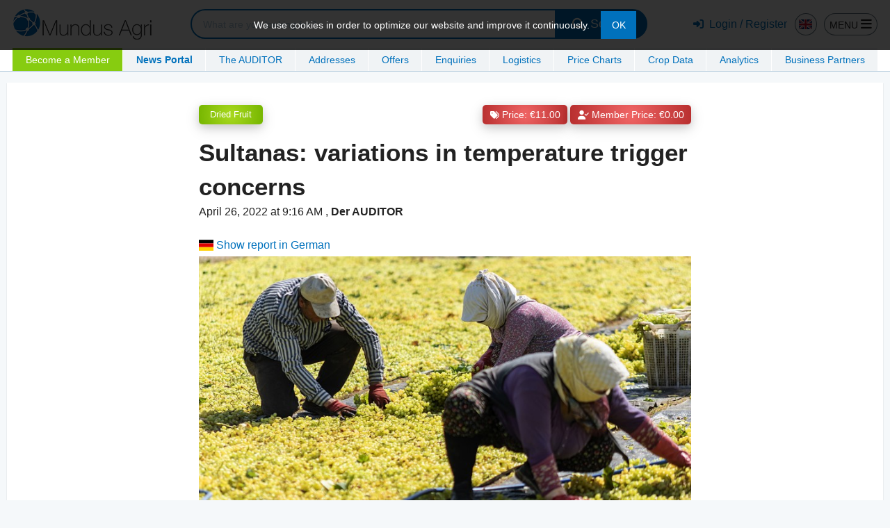

--- FILE ---
content_type: text/html; charset=UTF-8
request_url: https://www.mundus-agri.eu/news/sultanas-variations-temperature-trigger-concerns.n28466.html
body_size: 17664
content:
<!doctype html>
<html lang="en">
<head>
  <script>(function(w,d,s,l,i){w[l]=w[l]||[];w[l].push({'gtm.start':
new Date().getTime(),event:'gtm.js'});var f=d.getElementsByTagName(s)[0],
j=d.createElement(s),dl=l!='dataLayer'?'&l='+l:'';j.async=true;j.src=
'https://www.googletagmanager.com/gtm.js?id='+i+dl;f.parentNode.insertBefore(j,f);
})(window,document,'script','dataLayer','GTM-PXT2QVJ');</script>
    <meta name="robots" content="noarchive">
<meta name="description" content="MANISA. Although daytime temperatures are warm, the weather still tends to turn frosty at night in Turkey and producers are trying very hard to protect the vines. Raisin exports presently range 40% higher than last year.">
<meta property="og:type" content="website">
<meta property="og:title" content="Sultanas: variations in temperature trigger concerns - Mundus Agri">
<meta property="og:description" content="MANISA. Although daytime temperatures are warm, the weather still tends to turn frosty at night in Turkey and producers are trying very hard to protect the vines. Raisin exports presently range 40% higher than last year.">
<meta property="og:url" content="https://www.mundus-agri.eu/news/sultanas-variations-temperature-trigger-concerns.n28466.html">
<meta property="og:site_name" content="Mundus Agri - Latest news from the commodity and food industry">
<meta property="og:image" content="https://www.mundus-agri.eu/images/news/cache/26272_square_medium.jpeg">
<meta name="viewport" content="width=device-width, initial-scale=1.0">
<meta charset="utf-8">
<meta http-equiv="language" content="en">
<meta name="language" content="en">
<meta name="language-iso" content="en-US">

  <title>Sultanas: variations in temperature trigger concerns - Mundus Agri</title>  <link href="/css/jqueryui/jquery.ui.custom.min.css" media="all" rel="stylesheet" type="text/css">
<link href="/projects/application/dist/css/application.css" media="all" rel="stylesheet" type="text/css">
<link href="/projects/novella-agri/dist/css/novella-agri.css" media="all" rel="stylesheet" type="text/css">
<link href="/projects/application/dist/lib/glide/glide.core.min.css" media="screen" rel="stylesheet" type="text/css">
<link href="/projects/application/dist/plyr/plyr.css" media="all" rel="stylesheet" type="text/css">
<link href="/projects/novella-agri/dist/css/show-news.css" media="all" rel="stylesheet" type="text/css">
<link href="/projects/application/dist/web-components/user-info/user-info.css" media="print" rel="stylesheet" type="text/css" onload="this.media=&#039;all&#039;">
<link href="/projects/application/dist/web-components/user-messages/user-messages.css" media="print" rel="stylesheet" type="text/css" onload="this.media=&#039;all&#039;">
<link href="/projects/application/dist/web-components/company-rating/company-rating.css" media="print" rel="stylesheet" type="text/css" onload="this.media=&#039;all&#039;">
<link href="/projects/application/dist/web-components/business-group-icon/business-group-icon.css" media="print" rel="stylesheet" type="text/css" onload="this.media=&#039;all&#039;">
<link href="/projects/application/dist/web-components/tool-tip/tool-tip.css" media="print" rel="stylesheet" type="text/css" onload="this.media=&#039;all&#039;">
<link href="https://www.mundus-agri.eu/news/sultanas-variations-temperature-trigger-concerns.n28466.html" rel="canonical">
<link href="https://www.mundus-agri.eu/news/sultanas-variations-temperature-trigger-concerns.n28466.html" hreflang="en" rel="alternate">
<link href="https://www.mundus-agri.eu/news/sultanas-variations-temperature-trigger-concerns.n28466.html" hreflang="x-default" rel="alternate">
<link href="https://www.mundus-agri.de/nachrichten/sultaninen-praeventive-frostschutzmassnahmen.n28465.html" hreflang="de" rel="alternate">
<link href="/projects/mundus-agri/dist/images/favicon.png" rel="icon" type="image/x-icon">  <script>
  var MundusAgriGlobal = {};

  MundusAgriGlobal.domain = {
    de: "https://www.mundus-agri.de",
    en: "https://www.mundus-agri.eu"
  };

  MundusAgriGlobal.language = "en";
</script>  <!-- Global site tag (gtag.js) - Google Analytics -->
        				<script async src="https://www.googletagmanager.com/gtag/js?id=UA-58948055-8"></script>
        				<script>
                            var gaProperty = "UA-58948055-8";
            				window.dataLayer = window.dataLayer || [];
            				function gtag(){dataLayer.push(arguments);}
            				gtag("js", new Date());
                            
            				gtag("set", { "anonymize_ip": true });
                            gtag("set", { "linker": { "accept_incoming": true } });
                            gtag("set", { "linker": { "domains": ["mundus-agri.eu", "mundus-agri.de"]} });
                            gtag("config", gaProperty);
        			    </script><script>
                         var gaProperty = 'UA-58948055-8';
        			  		var disableStr = 'ga-disable-' + gaProperty;
        			  		if (document.cookie.indexOf(disableStr + '=true') > -1) {
        			  			window[disableStr] = true;
        			  		}
                            function gaOptout() {
        			  			document.cookie = disableStr + '=true; expires=Thu, 31 Dec 2099 23:59:59 UTC; path=/';
        			  			window[disableStr] = true;
        			  		}
        		  		</script>  <link rel="alternate" type="application/rss+xml" title="RSS" href="/news/rss/en" />
  <!-- Facebook Pixel Code -->
<script>
  !function(f,b,e,v,n,t,s) {if(f.fbq)return;n=f.fbq=function(){n.callMethod? n.callMethod.apply(n,arguments):n.queue.push(arguments)}; if(!f._fbq)f._fbq=n;n.push=n;n.loaded=!0;n.version='2.0'; n.queue=[];t=b.createElement(e);t.async=!0; t.src=v;s=b.getElementsByTagName(e)[0]; s.parentNode.insertBefore(t,s)}(window,document,'script', 'https://connect.facebook.net/en_US/fbevents.js'); fbq('init', '2530021777107286');  fbq('track', 'PageView');
</script>
<noscript>
  <img height="1" width="1" src="https://www.facebook.com/tr?id=2530021777107286&ev=PageView&noscript=1"/>
</noscript>
<!-- End Facebook Pixel Code --></head>
<body class="mundus-agri">
  <!-- Google Tag Manager (noscript) -->
<noscript><iframe src="https://www.googletagmanager.com/ns.html?id=GTM-PXT2QVJ"
height="0" width="0" style="display:none;visibility:hidden"></iframe></noscript>
<!-- End Google Tag Manager (noscript) -->    
<script>
  var selectedLanguage = 'en';
  var translations = translations || {};
</script>

<script>
  var translations = translations || {};
  translations.webComponents = translations.webComponents || {};
  translations.webComponents.toolTip = [];
</script>
<script>
  var translations = translations || {};

  translations.smartContract = {
    accept: "Accept",
    agb: "Terms and Conditions",
    agent: "Agents",
    amount: "Quantity",
    attachFile: "Attach a file",
    attachFiles: "Attach file(s)",
    attachments: "Attachments",
    bio: "Organic",
    buyer: "Buyer",
    buyerCancelInfo: "The buyer would like to cancel the order.",
    buyOnSampleApproval: "Purchase on approval of the sample",
    buyOnAnalysisApproval: "Purchase on good analysis",
    cancel: "Cancel",
    canceled: "Canceled",
    cancelConfirmOrder: "Accept cancellation",
    cancelOrder: "Cancel order",
    cancelRejectOrder: "Reject cancellation",
    close: "Close",
    commission: "Commission",
    continueTheOrder: "Continue the order",
    contractNo: "Contract no.",
    dateAsc: "Date ascending",
    dateDesc: "Date descending",
    deliveryUnit: "Delivery unit",
    deliveryUnits: "Delivery units",
    description: "Description",
    details: "Details",
    dimension: "W x L",
    display: "Display",
    download: "Download",
    downloadAsPdf: "Download as PDF",
    edit: "Edit",
    fileAttachment: "Attachment",
    fileAttachments: "Attachments",
    goToOffer: "view offer",

    sellerCancelOrderRequestInfo: "The seller would like to cancel the order.",
    sellerAcceptedCancellationInfo: "The seller has accepted the cancellation.",
    sellerRejectedCancellationInfo: "The seller has rejected the cancellation.",

    buyerCancelOrderRequestInfo: "The buyer would like to cancel the order.",
    buyerAcceptedCancellationInfo: "The buyer has accepted the cancellation.",
    buyerRejectedCancellationInfo: "The buyer has rejected the cancellation.",

    adminOrderCanceledInfo: "The order was canceled by a Mundus Agri administrator.",
    adminAcceptedCancellationInfo: "A Mundus Agri administrator accepted the cancellation.",
    adminRejectedCancellationInfo: "A Mundus Agri administrator has declined the cancellation.",

    selfCancelSaleRequestInfo: "You have sent a cancellation request to the buyer.",
    selfCancelOrderRequestInfo: "You have sent a cancellation request to the seller.",
    selfAcceptedCancellationInfo: "You have accepted the cancellation.",
    selfRejectedCancellationInfo: "You have rejected the cancellation.",

    incoType: "Freight term",
    invoice: "Invoice",
    messages: "News",
    misc: "Others",
    noResults: "No results.",
    orderCanceledInfo: "The order was cancelled.",
    orderDate: "Order date",
    ordered: "Ordered",
    orderIncomplete: "Order incomplete",
    orderNo: "Subscription/order number",
    packaging: "Product Packaging",
    palletHeight: "Height of the transport packaging",
    palletWeight: "Weight per transport packaging",
    pickupAddress: "Pick-up address",
    pickupPeriod: "Pick-up period",
    pickupTimes: "Pick-up times",
    pickupDate: "Pick-up date",
    price: "Price",
    product: "Product",
    prompt: "Prompt",
    rateBuyer: "Rate buyer",
    rateSeller: "Rate seller",
    reject: "Decline",
    save: "Save",
    search: "Search",
    select: "Select",
    seller: "Seller",
    sorting: "Sorting",
    status: "Status",
    transportPackaging: "Transport Packaging",
    upload: "Upload",

    weekDays: {
      1: "Monday",
      2: "Tuesday",
      3: "Wednesday",
      4: "Thursday",
      5: "Friday",
      6: "Saturday",
      7: "Sunday",
      8: "Monday - Friday",
      9: "Saturday and Sunday",
    },

    fileTypeLabels: {
      1: "Other",
      2: "Company Certificates",
      3: "Specification",
      4: "Analysis",
      5: "Invoice",
      6: "Delivery bill",
      7: "Packing list",
      8: "Bill of Lading",
      9: "CMR",
      10: "Certificate of origin",
      11: "Insurance certificate",
      12: "Gassing certificate",
      13: "Phytosanitary certificate",
      14: "Weight certificate",
      15: "Quality certificate",
      16: "Certificate of radioactivity",
      17: "Test Report",
      18: "Health Certificate",
      19: "Delivery confirmation",
    },
    fileEditLayer: {
      attachFiles: "Attach file(s)",
      description: "Description",
      editAttachment: "Edit attachment",
      filename: "File name",
      save: "Save",
      upload: "Upload",
      cancel: "Cancel",
      globalDocuments: {
        1: "Other",
        2: "Company Certificates",
        3: "Specification",
        4: "Analysis",
        5: "Invoice",
        6: "Delivery bill",
        7: "Packing list",
        8: "Bill of Lading",
        9: "CMR",
        10: "Certificate of origin",
        11: "Insurance certificate",
        12: "Gassing certificate",
        13: "Phytosanitary certificate",
        14: "Weight certificate",
        15: "Quality certificate",
        16: "Certificate of radioactivity",
        17: "Test Report",
        18: "Health Certificate",
        19: "Delivery confirmation",
        20: "Terms and Conditions",
        21: "Product labeling",
        22: "Analysis spectrum",
      }
    },
    smartContractCancelRequest: {
      headline: "Really want to cancel?",
      description: "Please note that the contractual Partner must agree to the cancellation. If you click on <b><i>&raquo;Cancel order&laquo;</i></b>, the contractual partner will be informed about your cancellation request.",
      cancel: "Cancel",
      confirm: "Cancel order",
    },
    smartContractForceCancel: {
      headline: "Really want to cancel?",
      cancel: "Cancel",
      confirm: "Cancel order",
    },
    smartContractCancelReject: {
      headline: "Reject cancellation?",
      cancel: "Cancel",
      confirm: "Reject cancellation",
    },
    smartContractCancelConfirm: {
      headline: "Really want to cancel?",
      description: "Click on <i>Cancel Order</i> to confirm the cancellation of the order.",
      cancel: "Cancel",
      confirm: "Cancel order",
    },
    deleteConfirm: {
      headline: "Really delete?",
      cancel: "Cancel",
      confirm: "Delete",
    },
  };

</script><script>
  var translations = translations || {};
  translations.tradeItems = {"available":"Available","bio":"Organic","category":"Category","createSmartContract":"Create Smart Contract","contractOffer":"Contract","customer":"Customer","deletedOfferInfo":"This offer has been deleted","deliveryUnit":"Delivery unit","deliveryUnits":"Delivery units","details":"Details","deletedEnquiryInfo":"This request has been deleted","dynamicOffer":"Offer","edit":"Edit","goToCompany":"to the company","goToEnquiry":"View enquiry","goToOffer":"view offer","incoType":"Freight term","minOrderQuantity":"Minimum purchase","noPrice":"Please log in or register to obtain the excat prices for offers and enquiries on Mundus Agri.","packaging":"Packaging","price":"Price","request":"Enquiry","send":"Send","supplier":"Supplier","validUntil":"Valid until","vendor":"Vendor"};
</script><script>
  var translations = translations || {};
  translations.deleteConfirm = {"headline":"Really delete?","cancel":"Cancel","delete":"Delete"};
</script><script>
  var translations = translations || {};
  translations.pendingReservation = {"productReserved":"You have reserved the product %s","continueTheOrder":"Continue the order"};
</script>
<script>
  var translations = translations || {};
  translations.webComponents = translations.webComponents || {};
  translations.webComponents.businessGroupIcon = {"createdForGroup":"This offer was created for a business group"};
</script><script>
  var translations = translations || {};
  translations.webComponents = translations.webComponents || {};
  translations.webComponents.companyRating = {"companyNotReviewed":"This company has not been rated yet.","criteria":"Criterion","editReview":"Edit Rating","inDetail":"Details","myReviews":"My Ratings","review":"Rating","reviews":"Ratings","reviewCompany":"Rate Company"};
</script>

<template id="wc-tpl-company-rating">
  <link href="/projects/application/dist/web-components/company-rating/company-rating.css" rel="stylesheet" type="text/css" media="print" onload="this.media='all'">
  <div style="visibility: hidden;">
    <div class="container" title="Company Ratings"></div>
  </div>
</template>
<script>
  var translations = translations || {};
  translations.webComponents = translations.webComponents || {};
  translations.webComponents.marketItemCountdown = {"offerExpired":"The offer has expired","requestExpired":"Th enquiry has expired","day":"Day","days":"Days","hour":"Hour","hours":"Hours"};
</script>

<template id="wc-tpl-market-item-countdown">
  <link href="/projects/application/dist/web-components/market-item-countdown/market-item-countdown.css" rel="stylesheet" type="text/css" media="print" onload="this.media='all'">

  <span class="expired" style="display: none;"></span>

  <div class="timer" style="display: none;">
    <span class="timer-item">
      <b class="count"></b>
      <span class="label">D</span>
    </span>
    <span class="timer-item">
      <b class="count"></b>
      <span class="label">H</span>
    </span>
    <span class="timer-item">
      <b class="count"></b>
      <span class="label">MIN</span>
    </span>
    <span class="timer-item">
      <b class="count"></b>
      <span class="label">SEC</span>
    </span>
  </div>
</template><script>
  var translations = translations || {};
  translations.webComponents = translations.webComponents || {};
  translations.webComponents.offerRibbon = {"types":{"topseller":"Top Seller","topPrice":"Top Price","topOffer":"Top Offer"}};
</script>


<template id="wc-tpl-offer-ribbon">
  <link href="/projects/application/dist/web-components/offer-ribbon/offer-ribbon.css" rel="stylesheet" type="text/css" media="print" onload="this.media='all'">
  <div></div>
</template><script>
  var languageIso = 'en-US';
  var translations = translations || {};
  translations.webComponents = translations.webComponents || {};
  translations.webComponents.placeOrder = {"amountNotAvailableError":"The requested volume is not available","available":"Available","liters":"Liter","min":"Min","minOrderError":"The minimum order volume has not been reached","offerNotExists":"The offer no longer exists","pieces":"piece","tons":"Tons"};
</script>


<template id="wc-tpl-place-order">
  <div style="visibility: hidden;">
    <link href="/projects/application/dist/web-components/place-order/place-order.css" rel="stylesheet" type="text/css" media="print" onload="this.media='all'">
    <label>
      <input type="number" value="1" min="1">
      <div class="unit"></div>
      
<div
  class="overlay absolute  uic-spinner-overlay"
    style="display:none;">
  <div
    class="bg"
    style="
                "
  ></div>
  <div class="inner">
    
<div
  class="spinner "
    style="
    width:25px;
    height:25px;
      "
>
  <div>
    <div ></div>
    <div ></div>
  </div>
</div>  </div>
</div>    </label>
    <button>Order</button>
    <div class="message"></div>

  </div>
</template><script>
  var translations = translations || {};
  translations.webComponents = translations.webComponents || {};
  translations.webComponents.toolTip = [];
</script>
<script>
  var translations = translations || {};
  translations.webComponents = translations.webComponents || {};
  translations.webComponents.userMessages = {"addReply":"Answer","answer":"Answer","answers":"Answer","cancel":"Cancel","delete":"Delete","edit":"Edit","elapsedTime":{"day":"%s day ago","days":"%s days ago","hour":"%s hour ago","hours":"%s hours ago","minute":"%s minute ago","minutes":"%s minutes ago","justNow":"just now"},"generalError":"An error has occurred","hideAnswers":"Hide answers","hideReplies":"Hide answers","newMessage":"New Message","noResults":"You do not have any messages at the moment","readMore":"Read more","received":"Received","replies":"Answer","reply":"Answer","save":"Save","search":"Search","send":"Send","sent":"Sent","showAnswers":"Show all answers","showReplies":"Show all answers","showReply":"Show reply","showAll":"Show all","subject":"Subject","yourMessage":"Your message","yourReply":"Your answer"};
</script><script>
  var translations = translations || {};
  translations.webComponents = translations.webComponents || {};
  translations.webComponents.userInfo = [];
</script>

<template id="wc-tpl-loader-bar">
  <link href="/projects/application/dist/web-components/loader-bar/loader-bar.css" rel="stylesheet" type="text/css" media="print" onload="this.media='all'">

  <div class="line"></div>
  <div class="subline inc"></div>
  <div class="subline dec"></div>
</template>
<script>
  var translations = translations || {};
  translations.webComponents = translations.webComponents || {};
  translations.webComponents.joinBusinessGroupButton = {"accepted":"Business Partners","requested":"Request sent","rejected":"Request for membership rejected","leaveGroup":"Leave business groups","joinGroup":"Become a business partner,<br>to see the price"}</script>

<template id="wc-tpl-join-business-group-button">
  <link href="/projects/application/dist/web-components/join-business-group-button/join-business-group-button.css" rel="stylesheet" type="text/css" media="print" onload="this.media='all'">
  <div style="visibility: hidden;">
    <button></button>
  </div>
</template>

<header id="dedere-header">
  <div class="dh-header-inner">
    <div class="column-logo">
      <a href="/" tabindex="0">
        <div class="dh-logo"></div>
      </a>
          </div>
    <div class="column-search">
      <script>
  var translations = translations || {};
  translations.searchBar = {
    category: "Category",
    addresses: "Addresses",
    offer: "Offers / Enquiries",
    news: "More news",
    noResults: "No search results.",
    noInput: "Please enter a search term.",
    recentlySearched: "Recently searched",
  };
</script>

<div class="search-bar-container">
  <div class="search-bar">
    <select class="type-select hide">
      <option value="news">News</option>
      <option value="offers">Offers</option>
      <option value="enquiries">Enquiries</option>
      <option value="charts">Price Charts</option>
      <option value="cropdates">Crop Data</option>
      <option value="contacts">Contacts</option>
      <option value="companies">Company</option>
    </select>
    <div class="input-wrap">
      <input
        type="text"
        id="search-field"
        class="search-field"
        name="search"
        autocomplete="off"
        maxlength="150"
        placeholder="What are you looking for?"
        tabindex="0"
        >
      <div class="results"></div>
    </div>
    <button type="button" class="trigger button large" tabindex="0">
      <i class="fas fa-search"></i>
      <span>Search</span>
    </button>
  </div>
</div>    </div>
    <div class="column-icon-menu">
      <div class="dh-user-menu">
      <a class="button-login icon" href="/mundus-agri/auth/login" title="Login / Register">
      <i class="fas fa-sign-in-alt"></i> <span>Login / Register</span>
    </a>
  
  <a class="dh-toggle language icon" title="Language">
    <span>
      <i class="flag-icon flag-icon-gb"></i>
    </span>
  </a>

  <a class="dh-toggle search icon" title="Search">
    <i class="fas fa-search"></i>
  </a>

  
  
  
  
  <a class="dh-toggle sidebar icon" title="Menu">
    <span class="uppercase">Menu</span> <i class="fas fa fa-bars"></i>
  </a>
</div>    </div>
    <div class="column-flyout">
      <div class="dh-flyout language hide">
        <div class="dh-flyout-head">
          <b>Language</b>
          <a class="button-close"><i class="fas fa-times"></i></a>
        </div>
        <div class="dh-flyout-content">
                                                            <div >
                <a
                  data-lang="de" href="https://www.mundus-agri.de/nachrichten/sultaninen-praeventive-frostschutzmassnahmen.n28465.html"
                  title="Deutsch"
                >
                  <i class="flag-icon flag-icon-de"></i>
                  <span>Deutsch</span>
                </a>
              </div>
                                                                                    <div class="hide">
                <a
                  data-lang="en" href="https://www.mundus-agri.eu/"
                  title="English"
                >
                  <i class="flag-icon flag-icon-gb"></i>
                  <span>English</span>
                </a>
              </div>
                                                                                                                                                                                                                                                                                                                                                                        </div>
      </div>

          </div>
    <div class="column-main-menu">
      
<nav id="main-menu">
  <ul class="horizontal-menu-bar">
    
          
        
        <li class="menu-item has-submenu">
          
          <a class="highlight" href="/become-a-member" onclick="gtag('event', 'button_click', { 'event_category':'en_top_menu','event_label': 'Become a Member' })">
            <span>Become a Member</span>
          </a>

                      <div class="drop">
                              <div class="submenu-group">
                  
                  <div>
                                                              <div class="menu-item-col">
                                                                                                          <a href="/become-a-member#services"  onclick="gtag('event', 'button_click', { 'event_category':'en_top_menu','event_label': 'Services' })">
                              <i>&rsaquo;</i><span>Services</span>
                            </a>
                                                                                                                                    <a href="/become-a-member#prices"  onclick="gtag('event', 'button_click', { 'event_category':'en_top_menu','event_label': 'Prices' })">
                              <i>&rsaquo;</i><span>Prices</span>
                            </a>
                                                                                                                                    <a href="/become-a-member#registration"  onclick="gtag('event', 'button_click', { 'event_category':'en_top_menu','event_label': 'Register for Free' })">
                              <i>&rsaquo;</i><span>Register for Free</span>
                            </a>
                                                                        </div>
                                      </div>

                </div>
                          </div>
          
        </li>
                
        
        <li class="menu-item has-submenu active">
          
          <a href="/latest" onclick="gtag('event', 'button_click', { 'event_category':'en_top_menu','event_label': 'News Portal' })">
            <span>News Portal</span>
          </a>

                      <div class="drop">
                              <div class="submenu-group">
                                      <b>Main Issues</b>
                  
                  <div>
                                                              <div class="menu-item-col">
                                                                                                          <a href="/latest/oilseeds1"  onclick="gtag('event', 'button_click', { 'event_category':'en_top_menu','event_label': 'Oilseeds' })">
                              <i>&rsaquo;</i><span>Oilseeds</span>
                            </a>
                                                                                                                                    <a href="/latest/nuts"  onclick="gtag('event', 'button_click', { 'event_category':'en_top_menu','event_label': 'Nuts' })">
                              <i>&rsaquo;</i><span>Nuts</span>
                            </a>
                                                                                                                                    <a href="/latest/huelsenfruechte"  onclick="gtag('event', 'button_click', { 'event_category':'en_top_menu','event_label': 'Pulses' })">
                              <i>&rsaquo;</i><span>Pulses</span>
                            </a>
                                                                        </div>
                                          <div class="menu-item-col">
                                                                                                          <a href="/latest/auditor-issues"  onclick="gtag('event', 'button_click', { 'event_category':'en_top_menu','event_label': 'AUDITOR Issues' })">
                              <i>&rsaquo;</i><span>AUDITOR Issues</span>
                            </a>
                                                                        </div>
                                      </div>

                </div>
                              <div class="submenu-group">
                                      <b>More Issues</b>
                  
                  <div>
                                                              <div class="menu-item-col">
                                                                                                          <a href="/latest/grains1"  onclick="gtag('event', 'button_click', { 'event_category':'en_top_menu','event_label': 'Grains' })">
                              <i>&rsaquo;</i><span>Grains</span>
                            </a>
                                                                                                                                    <a href="/latest/dried-fruit"  onclick="gtag('event', 'button_click', { 'event_category':'en_top_menu','event_label': 'Dried Fruit' })">
                              <i>&rsaquo;</i><span>Dried Fruit</span>
                            </a>
                                                                                                                                    <a href="/latest/spices"  onclick="gtag('event', 'button_click', { 'event_category':'en_top_menu','event_label': 'Spices' })">
                              <i>&rsaquo;</i><span>Spices</span>
                            </a>
                                                                        </div>
                                          <div class="menu-item-col">
                                                                                                          <a href="/latest/organic-commodities"  onclick="gtag('event', 'button_click', { 'event_category':'en_top_menu','event_label': 'Organic Commodities' })">
                              <i>&rsaquo;</i><span>Organic Commodities</span>
                            </a>
                                                                                                                                    <a href="/latest/more-commodities"  onclick="gtag('event', 'button_click', { 'event_category':'en_top_menu','event_label': 'More Commodities' })">
                              <i>&rsaquo;</i><span>More Commodities</span>
                            </a>
                                                                                                                                    <a href="/latest/more-news"  onclick="gtag('event', 'button_click', { 'event_category':'en_top_menu','event_label': 'More News' })">
                              <i>&rsaquo;</i><span>More News</span>
                            </a>
                                                                        </div>
                                      </div>

                </div>
                          </div>
          
        </li>
                
        
        <li class="menu-item has-submenu">
          
          <a href="/auditor" onclick="gtag('event', 'button_click', { 'event_category':'en_top_menu','event_label': 'The AUDITOR' })">
            <span>The AUDITOR</span>
          </a>

                      <div class="drop">
                              <div class="submenu-group">
                  
                  <div>
                                                              <div class="menu-item-col">
                                                                                                          <a href="/auditor#latest"  onclick="gtag('event', 'button_click', { 'event_category':'en_top_menu','event_label': 'The Latest AUDITOR Issues' })">
                              <i>&rsaquo;</i><span>The Latest AUDITOR Issues</span>
                            </a>
                                                                                                                                    <a href="/search?t=news&categories=44"  onclick="gtag('event', 'button_click', { 'event_category':'en_top_menu','event_label': 'Archive' })">
                              <i>&rsaquo;</i><span>Archive</span>
                            </a>
                                                                                                                                    <a href="/landingpage/advertisingMundusAgri"  onclick="gtag('event', 'button_click', { 'event_category':'en_top_menu','event_label': 'Advertise in the AUDITOR' })">
                              <i>&rsaquo;</i><span>Advertise in the AUDITOR</span>
                            </a>
                                                                        </div>
                                      </div>

                </div>
                          </div>
          
        </li>
                
        
        <li class="menu-item">
          
          <a href="/mundus-agri/addresses" onclick="gtag('event', 'button_click', { 'event_category':'en_top_menu','event_label': 'Addresses' })">
            <span>Addresses</span>
          </a>

          
        </li>
                
        
        <li class="menu-item">
          
          <a href="/offers" onclick="gtag('event', 'button_click', { 'event_category':'en_top_menu','event_label': 'Offers' })">
            <span>Offers</span>
          </a>

          
        </li>
                
        
        <li class="menu-item">
          
          <a href="/enquiries" onclick="gtag('event', 'button_click', { 'event_category':'en_top_menu','event_label': 'Enquiries' })">
            <span>Enquiries</span>
          </a>

          
        </li>
                
        
        <li class="menu-item">
          
          <a href="/logistics" onclick="gtag('event', 'button_click', { 'event_category':'en_top_menu','event_label': 'Logistics' })">
            <span>Logistics</span>
          </a>

          
        </li>
                
        
        <li class="menu-item">
          
          <a href="/search?t=charts&show=charts" onclick="gtag('event', 'button_click', { 'event_category':'en_top_menu','event_label': 'Price Charts' })">
            <span>Price Charts</span>
          </a>

          
        </li>
                
        
        <li class="menu-item">
          
          <a href="/calendarium/map/28" onclick="gtag('event', 'button_click', { 'event_category':'en_top_menu','event_label': 'Crop Data' })">
            <span>Crop Data</span>
          </a>

          
        </li>
                          
        
        <li class="menu-item">
          
          <a href="/analytics" onclick="gtag('event', 'button_click', { 'event_category':'en_top_menu','event_label': 'Analytics' })">
            <span>Analytics</span>
          </a>

          
        </li>
                
        
        <li class="menu-item">
          
          <a href="/mundus-agri/addresslist" onclick="gtag('event', 'button_click', { 'event_category':'en_top_menu','event_label': 'Business Partners' })">
            <span>Business Partners</span>
          </a>

          
        </li>
          
    <li class="menu-item">
      <div class="flyout-menu">
        <a class="flyout-trigger no-style"><i class="fas fa-ellipsis-v"></i></a>
        <ul>
                                    <li>
                                <a class="highlight" href="/become-a-member"  onclick="gtag('event', 'button_click', { 'event_category':'en_top_menu','event_label': 'Become a Member' })">
                  <span>Become a Member</span>
                </a>
              </li>
                                                <li>
                                <a href="/latest"  onclick="gtag('event', 'button_click', { 'event_category':'en_top_menu','event_label': 'News Portal' })">
                  <span>News Portal</span>
                </a>
              </li>
                                                <li>
                                <a href="/auditor"  onclick="gtag('event', 'button_click', { 'event_category':'en_top_menu','event_label': 'The AUDITOR' })">
                  <span>The AUDITOR</span>
                </a>
              </li>
                                                <li>
                                <a href="/mundus-agri/addresses"  onclick="gtag('event', 'button_click', { 'event_category':'en_top_menu','event_label': 'Addresses' })">
                  <span>Addresses</span>
                </a>
              </li>
                                                <li>
                                <a href="/offers"  onclick="gtag('event', 'button_click', { 'event_category':'en_top_menu','event_label': 'Offers' })">
                  <span>Offers</span>
                </a>
              </li>
                                                <li>
                                <a href="/enquiries"  onclick="gtag('event', 'button_click', { 'event_category':'en_top_menu','event_label': 'Enquiries' })">
                  <span>Enquiries</span>
                </a>
              </li>
                                                <li>
                                <a href="/logistics"  onclick="gtag('event', 'button_click', { 'event_category':'en_top_menu','event_label': 'Logistics' })">
                  <span>Logistics</span>
                </a>
              </li>
                                                <li>
                                <a href="/search?t=charts&show=charts"  onclick="gtag('event', 'button_click', { 'event_category':'en_top_menu','event_label': 'Price Charts' })">
                  <span>Price Charts</span>
                </a>
              </li>
                                                <li>
                                <a href="/calendarium/map/28"  onclick="gtag('event', 'button_click', { 'event_category':'en_top_menu','event_label': 'Crop Data' })">
                  <span>Crop Data</span>
                </a>
              </li>
                                                                      <li>
                                <a href="/analytics"  onclick="gtag('event', 'button_click', { 'event_category':'en_top_menu','event_label': 'Analytics' })">
                  <span>Analytics</span>
                </a>
              </li>
                                                <li>
                                <a href="/mundus-agri/addresslist"  onclick="gtag('event', 'button_click', { 'event_category':'en_top_menu','event_label': 'Business Partners' })">
                  <span>Business Partners</span>
                </a>
              </li>
                      
        </ul>
      </div>
    </li>
  </ul>
</nav>    </div>
  </div>
  
  <div id="cookie-notice">
    <div class="inner">
      <p>We use cookies in order to optimize our website and improve it continuously.</p>
      <a class="button">OK</a>
    </div>
  </div>
</header>


<nav class="sidebar-menu">
  <div class="sb-bg"></div>
  <aside class="sb-content">
    <div class="sb-top">
              <div class="dh-login text-right">
          <a class="button-login" href="/mundus-agri/auth/login" title="Login / Register">
            <i class="fas fa-sign-in-alt"></i> <span>Login / Register</span>
          </a>
        </div>
      
      <a class="sb-closer"></a>
    </div>

    <div class="sb-menus">
                        <div class="sb-menu
            sb-center"
            data-menu-id="0"
                      >

            
                          <div class="sb-groups">
                                                      <ul class="sb-group">
                                              <li>
                          <div class="sb-group-title">
                            Categories                          </div>
                        </li>
                                                                    
                                                      <li>
                                                              <a class="sb-item" data-target-menu-id="1">
                                  Raw materials                                </a>
                                                          </li>
                          
                        
                          
                        
                                                      <li>
                                                              <a class="sb-item" href="/mundus-agri/products">
                                  Products                                </a>
                                                          </li>
                          
                                                                  </ul>
                                                                                                          <ul class="sb-group">
                                              <li>
                          <div class="sb-group-title">
                            Help & Settings                          </div>
                        </li>
                                                                    
                                                      <li>
                                                              <a class="sb-item" href="/website/index/support">
                                  Customer Service                                </a>
                                                          </li>
                          
                        
                                                      <li>
                                                              <a class="sb-item" href="https://outlook.office365.com/owa/calendar/MundusAgri1@dedere.onmicrosoft.com/bookings/">
                                  Apply for training                                </a>
                                                          </li>
                          
                        
                                                      <li>
                                                              <a class="sb-item" href="/become-a-member">
                                  Overview of membership options                                </a>
                                                          </li>
                          
                        
                          
                                                                  </ul>
                                                </div>
            
          </div>
                                <div class="sb-menu
            "
            data-menu-id="1"
            data-parent-menu-id="0"          >

                          <div>
                <a class="sb-menu-top">
                  <i class="fas fa-arrow-left"></i>
                  <span>Main Menu</span>
                </a>
              </div>
            
                          <div class="sb-groups">
                                                      <ul class="sb-group">
                                              <li>
                          <div class="sb-group-title">
                            Raw materials                          </div>
                        </li>
                                                                    
                                                      <li>
                                                              <a class="sb-item" href="/landingpage/rawmaterial/39">
                                  Apricots                                </a>
                                                          </li>
                          
                        
                                                      <li>
                                                              <a class="sb-item" href="/landingpage/rawmaterial/4">
                                  Poppy Seeds                                </a>
                                                          </li>
                          
                        
                                                      <li>
                                                              <a class="sb-item" href="/landingpage/rawmaterial/33">
                                  Figs                                </a>
                                                          </li>
                          
                        
                                                      <li>
                                                              <a class="sb-item" href="/landingpage/rawmaterial/2">
                                  Hazelnuts                                </a>
                                                          </li>
                          
                        
                                                      <li>
                                                              <a class="sb-item" href="/landingpage/rawmaterial/35">
                                  Coconuts                                </a>
                                                          </li>
                          
                        
                                                      <li>
                                                              <a class="sb-item" href="/landingpage/rawmaterial/11">
                                  Pumpkin Seeds                                </a>
                                                          </li>
                          
                        
                                                      <li>
                                                              <a class="sb-item" href="/landingpage/rawmaterial/10">
                                  Flaxseed                                </a>
                                                          </li>
                          
                        
                                                      <li>
                                                              <a class="sb-item" href="/landingpage/rawmaterial/6">
                                  Corn                                </a>
                                                          </li>
                          
                        
                                                      <li>
                                                              <a class="sb-item" href="/landingpage/rawmaterial/29">
                                  Rapeseed                                </a>
                                                          </li>
                          
                        
                                                      <li>
                                                              <a class="sb-item" href="/landingpage/rawmaterial/40">
                                  Grapes                                </a>
                                                          </li>
                          
                        
                                                      <li>
                                                              <a class="sb-item" href="/landingpage/rawmaterial/65">
                                  Mustard Seeds                                </a>
                                                          </li>
                          
                        
                                                      <li>
                                                              <a class="sb-item" href="/landingpage/rawmaterial/7">
                                  Sesame Seeds                                </a>
                                                          </li>
                          
                        
                                                      <li>
                                                              <a class="sb-item" href="/landingpage/rawmaterial/66">
                                  Soy                                </a>
                                                          </li>
                          
                        
                                                      <li>
                                                              <a class="sb-item" href="/landingpage/rawmaterial/5">
                                  Sunflower Seeds                                </a>
                                                          </li>
                          
                        
                                                      <li>
                                                              <a class="sb-item" href="/landingpage/rawmaterial/8">
                                  Walnuts                                </a>
                                                          </li>
                          
                        
                                                      <li>
                                                              <a class="sb-item" href="/landingpage/rawmaterial/28">
                                  Wheat                                </a>
                                                          </li>
                          
                        
                                                      <li>
                                                              <a class="sb-item" href="/landingpage/rawmaterial/318">
                                  Sugar                                </a>
                                                          </li>
                          
                                                                  </ul>
                                                </div>
            
          </div>
                                <div class="sb-menu
            "
            data-menu-id="2"
            data-parent-menu-id="0"          >

                          <div>
                <a class="sb-menu-top">
                  <i class="fas fa-arrow-left"></i>
                  <span>Main Menu</span>
                </a>
              </div>
            
                          <div class="sb-groups">
                                                      <ul class="sb-group">
                                              <li>
                          <div class="sb-group-title">
                            Buy & Sell                          </div>
                        </li>
                                                                    
                                                      <li>
                                                              <a class="sb-item" href="/search?t=offers&type=dynamic&show=offers">
                                  Offers                                </a>
                                                          </li>
                          
                        
                                                      <li>
                                                              <a class="sb-item" href="/search?t=offers&type=contract&show=offers">
                                  Contracts                                </a>
                                                          </li>
                          
                        
                                                      <li>
                                                              <a class="sb-item" href="/search?t=requests&show=requests">
                                  Enquiry                                </a>
                                                          </li>
                          
                                                                  </ul>
                                                </div>
            
          </div>
                                <div class="sb-menu
            "
            data-menu-id="4"
            data-parent-menu-id="0"          >

                          <div>
                <a class="sb-menu-top">
                  <i class="fas fa-arrow-left"></i>
                  <span>Main Menu</span>
                </a>
              </div>
            
                          <div class="sb-groups">
                                                      <ul class="sb-group">
                                              <li>
                          <div class="sb-group-title">
                            Product Categories                          </div>
                        </li>
                                                                </ul>
                                                </div>
            
          </div>
                                              </div>
  </aside>
</nav>
  <div class="main-content">
    <noscript>
  <div class="row">
    <div class="alert-box alert radius">
      <h2 class="center">JavaScript hint:</h2>
      <h3>
        Please activate JavaScript on your browser to be able to use all functions on this website.      </h3>
    </div>
  </div>
</noscript>    <div class="grid-container">
      <div class="grid-x">
        <div class="cell">
  		            </div>
      </div>
    </div>
    
<script>
	var translations = translations || {};
	translations.notifications = {
		generalError: "An error has occurred"
	};
	translations.advertisingLayer = {
		proceedInNSeconds: "Continue in %s seconds..."
	};
</script>


<div
  class="overlay fixed  uic-spinner-overlay"
  id="loading-overlay-view-news"  style="display:none;">
  <div
    class="bg"
    style="
                "
  ></div>
  <div class="inner">
    
<div
  class="spinner "
    style="
    width:40px;
    height:40px;
      "
>
  <div>
    <div ></div>
    <div ></div>
  </div>
</div>  </div>
</div>
<script type="application/ld+json">
{"@context":"http:\/\/schema.org","@type":"NewsArticle","mainEntityOfPage":{"@type":"WebPage","@id":"https:\/\/www.mundus-agri.eu\/news\/sultanas-variations-temperature-trigger-concerns.n28466.html"},"headline":"Sultanas: variations in temperature trigger concerns","image":["https:\/\/www.mundus-agri.eu\/images\/news\/cache\/26272_square_large.jpeg","https:\/\/www.mundus-agri.eu\/images\/news\/cache\/26272_landscape_large.jpeg"],"author":{"@type":"Person","name":"Der AUDITOR"},"publisher":{"@type":"Organization","name":"Der AUDITOR","logo":{"@type":"ImageObject","url":"https:\/\/www.mundus-agri.eu\/images\/company_logo\/151.png"}},"datePublished":"2022-04-26","dateModified":"2022-04-26","description":"MANISA. Although daytime temperatures are warm, the weather still tends to turn frosty at night in Turkey and producers are trying very hard to protect the vines. Raisin exports presently range 40% higher than last year.","isAccessibleForFree":"False","hasPart":{"@type":"WebPageElement","isAccessibleForFree":"False","cssSelector":".paywall"}}</script>
<div class="grid-container view-news">
	<div class="grid-x grid-margin-x align-bottom align-justify news-item-top">
		<div class="cell">
			
		</div>
	</div>

	<div class="content-box">
		<div class="grid-x align-center grid-margin-x">
			<div class="cell mlarge-9 large-7" id="news-main-column">

				<header>
  <div class="categories">
    <div class="news-category">
            <a href="/latest/dried-fruit" style ="color:#87cc10; ">
        Dried Fruit      </a>
    </div>
  
        <div class="prices">
      <div class="news-price-cost">
        <i class="fas fa-tags"></i>
        <span>
          Price: €11.00        </span>
      </div>
      <div class="news-price-cost-with-sub">
        <i class="fas fa-user-check"></i>
        <span>
          Member Price: €0.00        </span>
      </div>
    </div>
      </div>
  <h1>
    <div class="news-title">Sultanas: variations in temperature trigger concerns</div>
  </h1>
  <span class="publish-date">
    April 26, 2022 at 9:16 AM  </span>,
  <b>Der AUDITOR</b>
</header>				  <div class="news-lang-select">
    
                              <a href="https://www.mundus-agri.de/nachrichten/sultaninen-praeventive-frostschutzmassnahmen.n28465.html">
          <i class="flag-icon flag-icon-de"></i>
          Show report in German        </a>
            </div>
				<div class="news-images">
  <div class="glide">
    <div data-glide-el="track" class="glide__track">
      <div class="glide__slides">

                  <div class="glide__slide">
            <div class="news-image">
              <picture>
                                <img src="/images/news/cache/26272_landscape_large.jpeg" alt="" title="">
              </picture>
            </div>
          </div>
        
      </div>
      <div class="glide__arrows" data-glide-el="controls">
  <button class="glide__arrow glide__arrow--left" data-glide-dir="<">
    <svg xmlns="http://www.w3.org/2000/svg" viewBox="0 0 40 40" width="40" height="40"><path d="m15.5 0.932-4.3 4.38 14.5 14.6-14.5 14.5 4.3 4.4 14.6-14.6 4.4-4.3-4.4-4.4-14.6-14.6z"></path></svg>
  </button>
  <button class="glide__arrow glide__arrow--right" data-glide-dir=">">
    <svg xmlns="http://www.w3.org/2000/svg" viewBox="0 0 40 40" width="40" height="40"><path d="m15.5 0.932-4.3 4.38 14.5 14.6-14.5 14.5 4.3 4.4 14.6-14.6 4.4-4.3-4.4-4.4-14.6-14.6z"></path></svg>
  </button>
</div>      <div class="glide__bullets" data-guide-el="controls[nav]">
      <button class="glide__bullet active" data-glide-dir="=0"></button>
  </div>    </div>

    
    
    
      </div>

      <div class="news-image show-for-print">
      <picture>
                <img
          alt=""
          src="/images/news/cache/26272_landscape_large.jpeg"
        >
      </picture>
    </div>
  </div>				<figure
  id="news-audio-player"
  class="audio-player hide"
  >
  <figcaption>
    <i class="fas fa-headphones-alt"></i>
    <span>Play report as audio</span>
  </figcaption>
  <audio controls controlsList="download" preload="none">
    <source src="/news/downloadAudio/28466" type="audio/mp3" />
  </audio>
</figure>
				<div class="news-body">
					<p class="news-teaser"><strong>MANISA. Although daytime temperatures are warm, the weather still tends to turn frosty at night in Turkey and producers are trying very hard to protect the vines. Raisin exports presently range 40% higher than last year.</strong></p>
					
											<div class="news-text paywall faded"><p><strong>Weekly exports 40% up on than last year</strong></p>
<p>Turkey has exported 166,946 mt of seedless dried raisins since September, which is 12% up on the 149,570 mt shipped overseas in the same period last year. At 4,921 mt, weekly exports recently ranged around 40% higher than the 3,514 mt recorded one year ago. Turkey's dried fruit exports rose by 16% to USD 403.25 million in January-March, of which seedless dried raisins account for USD 98.94 million, dried apricots for USD 91.63 million and dried figs for USD 59.75 million.</p>
<table width="173"><tbody><tr><td colspan="3"></td></tr></tbody></table></div>
						<aside class="paywall-info" data-type="external-news">
  <div class="paywall-info-head" style="font-family:roboto">
    <div><b>Buy now on Mundus Agri and read on.</b></div>
  </div>

    <div class="box-head">This report contains</div>
  <div class="sale-info">
    <div class="toggle-show-more">
      <div class="content"><p>- a short market update<br />- the latest prices in Turkey<br />-&nbsp;<a title="price chart, sultanas, type 9, Turkey" href="https://www.mundus-agri.eu/news/chart/details/28" target="_blank">price chart, sultanas, type 9, Turkey<br /></a>-&nbsp;<a title="price chart, sultanas, type 10, Turkey" href="https://www.mundus-agri.eu/news/chart/details/27" target="_blank">price chart, sultanas, type 10, Turkey<br /></a>-&nbsp;<a title="price chart, organic sultanas, type 9, standard, Turkey" href="https://www.mundus-agri.eu/news/chart/details/117" target="_blank">price chart, organic sultanas, type 9, standard, Turkey<br /></a>-&nbsp;<a title="price charts" href="https://www.mundus-agri.eu/search?t=charts&amp;v=&amp;currency=EUR&amp;per_page=12&amp;sort_by=name_asc&amp;show=charts" target="_blank">price charts for dried fruit, edible nuts, spices and more</a></p></div>
      <a class="toggle">
        <span class="show-more" style="margin-left: 15px;">Show more</span>
        <span class="show-less" style="margin-left: 15px;">Show less</span>
      </a>
    </div>
  </div>
      <div class="box-head">News on subscription</div>
    <div class="sale-info">
      <p style="margin-left:15px; margin-top:20px;">By entering a Mundus Agri Membership you can obtain the news item for free</p>
      <a href="/become-a-member" class="button large highlight" style="margin-top:10px; margin-left:10px;">
        Go to the Mundus Agri Membership here        <i class="fas fa fa-arrow-circle-right"></i>
      </a>
    </div>
  
  <div class="box-head">Buy single news item</div>
  <div class="sale-info">
    <div class="cost">
      <p>Your news item (article) costs <span class="price">€11.00</span>.</p>
    </div>
          <a class="button-open-login-modal button large highlight" style="margin-left:5px;">
        Buy now      </a>
      </div>

  <div class="modal-window" id="login-modal">
  <div class="modal-inner max-small">
    <div class="modal-content">
      <div class="modal-head">
        <h3 class="thin-headline">Sign In to Your Account</h3>
      </div>
      <div class="modal-body">
        
<div class="login-box">
  <div class="upper ">
    <form method="POST" autocomplete="1" action="/mundus-agri/auth/login/1">

      
      
      <div class="grid-x grid-margin-x">
        <div class="cell medium-auto">
          <label for="mail">Email</label>
          <input type="text" id="mail" name="mail" placeholder="Email" required>
        </div>
        <div class="cell medium-auto">
          <label for="password">Password</label>
          <input type="password" id="password" name="password" placeholder="Password" required>
        </div>
      </div>

      <div class="grid-x grid-margin-x align-top align-justify">
        <div class="cell medium-shrink text-right medium-order-3">
          <button type="submit" class="button large expanded medium-shrink">
          Log in          </button>
        </div>
        <div class="cell auto login-extra medium-order-1">
          <div class="grid-x grid-margin-x">
            <div class="cell shrink">
              <p>
                <span>Forgotten password?</span><br>
                <a href="/website/auth/confirmationLink">
                  <i class="fas fa-arrow-circle-right"></i>
                  Reset here                </a>
              </p>
            </div>
            <div class="cell shrink">
                              <p>
                  <span>New at Mundus Agri?</span><br>
                  <a href="/website/register/userdata">
                    <i class="fas fa-arrow-circle-right"></i>
                    Register                  </a>
                </p>
                          </div>
          </div>

        </div>
      </div>
    </form>
  </div>

  </div>      </div>
      <button class="close-button close-modal" aria-label="Close modal" type="button">
        <span aria-hidden="true">&times;</span>
      </button>
    </div>
  </div>
</div></aside>									</div>

				
					<script>
		lang = "en_US";

		if(document.querySelector('meta[name=language]').getAttribute('content') == 'de') {
			lang = "de_DE";
		}
	</script>

	<script>
		;(function (d, s) {
			var x = d.createElement(s),
				s = d.getElementsByTagName(s)[0];
				x.src = "https://www.xing-share.com/plugins/share.js";
				s.parentNode.insertBefore(x, s);
		})(document, "script");
	</script>

	<div id="fb-root"></div>
	<script>
		(function(d, s, id) {
			var js, fjs = d.getElementsByTagName(s)[0];
			if (d.getElementById(id)) return;
			js = d.createElement(s); js.id = id;
			js.src = "https://connect.facebook.net/"+lang +"/sdk.js#xfbml=1&version=v2.8";
			fjs.parentNode.insertBefore(js, fjs);
		}(document, 'script', 'facebook-jssdk'));
	</script>

	<script src="//platform.linkedin.com/in.js" type="text/javascript"> lang: en_US</script>

	<script>
		window.twttr = (function(d, s, id) {
			var js, fjs = d.getElementsByTagName(s)[0],
				t = window.twttr || {};
			if (d.getElementById(id)) return t;
			js = d.createElement(s);
			js.id = id;
			js.src = "https://platform.twitter.com/widgets.js";
			fjs.parentNode.insertBefore(js, fjs);

			t._e = [];
			t.ready = function(f) {
				t._e.push(f);
			};

			return t;
		}(document, "script", "twitter-wjs"));
	</script>

<div class="grid-x grid-margin-x social-media-button">
   <div class="shrink cell" id="facebook-test">
       <div class="fb-share-button"
            data-href="https://www.mundus-agri.eu/news/sultanas-variations-temperature-trigger-concerns.n28466.html"
            data-layout="button_count" data-size="small">
         <a target="_blank" href="https://www.facebook.com/sharer/sharer.php?u=http%3A%2F%2Fde.mundus-agri.local%2F&amp;src=sdkpreparse"
            class="fb-xfbml-parse-ignore">Facebook</a>
        </div>
    </div>
	<div class="shrink cell">
		<a class="twitter-share-button"
			href="https://twitter.com/intent/tweet"
			data-url="https://www.mundus-agri.eu/news/sultanas-variations-temperature-trigger-concerns.n28466.html"
			data-text="Sultanas: variations in temperature trigger concerns - Mundus Agri"
			data-size="small"
			data-lang="en">
			Tweet
		</a>
	</div>
	<div class="shrink cell">
		<script type="IN/Share" data-url="https://www.mundus-agri.eu/news/sultanas-variations-temperature-trigger-concerns.n28466.html" data-counter="right"></script>
	</div>

	<div class="shrink cell">
		<div data-type="xing/share" data-counter="right" data-lang="en" data-url="https://www.mundus-agri.eu/news/sultanas-variations-temperature-trigger-concerns.n28466.html"></div>
	</div>

			<div class="shrink end cell">
			<a id="shareMailLink" data-dataid="" href="mailto:?subject=Sultanas: variations in temperature trigger concerns - Mundus Agri&body=Look at the interesting information I found for you! %0d%0ahttps://www.mundus-agri.eu/news/sultanas-variations-temperature-trigger-concerns.n28466.html">
				<i class="fas fa-share" aria-hidden="true"></i>
				Recommend via email			</a>
		</div>
	</div>
			</div>
		</div>
	</div>

	  <div class="related-raw-material b-lazy" data-src="/images/calendarium/header/40.jpg">
    <div class="text-center name">
      Are you interested in <em>grapes</em>?    </div>

    <div class="text-center description">
      <span>
        Visit our top seller pages. Here you will find exclusive market reports, offers and prices and crop data.      </span>
    </div>

    <a href="/landingpage/rawmaterial/40" class="button large highlight">Find out more <i class="fas fa-arrow-circle-right"></i></a>
  </div>
	  <div class="more-news">
    <div class="box-head margin-bottom">
      <div>
        <h2 class="h5 no-margin">
          <b>View related articles</b>
        </h2>
      </div>
      <div>
        <a href="/latest">
          <span class="show-for-medium">Go to the News Overview</span>
          <i class="fas fa-arrow-circle-right"></i>
        </a>
      </div>
    </div>
    <div class="grid-x align-center grid-margin-x">
      <div class="cell">
        <div class="news-grid" data-num="4">
                          <div class="news">
    <a href="/news/desiccated-coconuts-yields-india.n36268.html"
      class="news-image b-lazy"
      title="Desiccated coconuts: lower yields in India"

              data-src="/images/news/cache/34383_landscape_medium.jpeg"
          >
      <img class="news-image-resizer-16-9" src="/projects/novella-agri/dist/images/transparent-16x9.png" alt="">
      <img class="news-image-resizer-1-1" src="/projects/novella-agri/dist/images/transparent-square-600x600.png" alt="">

      
      
      
          </a>
    <div class="news-body">
      <div class="news-category">
        Nuts      </div>

      
      
      
      <div class="news-info">
        <span class="news-date">
          Dec 17, 2025</span>
      </div>

      <div class="news-headline">
        <a href="/news/desiccated-coconuts-yields-india.n36268.html">
          Desiccated coconuts: lower yields in India        </a>
      </div>

      <div class="news-teaser">
        MANILA/NEW DELHI. According to T.M. Duché, export prices for desiccated coconuts remain stable, while coconut oil and copra are trading slightly weaker. In India, difficulties such as pest infestation and labour shortages are causing a decline in yields.      </div>
    </div>
  </div>
                          <div class="news">
    <a href="/news/dried-figs-growers-complain-prices.n36256.html"
      class="news-image b-lazy"
      title="Dried figs: growers complain about prices"

              data-src="/images/news/cache/34371_landscape_medium.jpeg"
          >
      <img class="news-image-resizer-16-9" src="/projects/novella-agri/dist/images/transparent-16x9.png" alt="">
      <img class="news-image-resizer-1-1" src="/projects/novella-agri/dist/images/transparent-square-600x600.png" alt="">

      
      
      
          </a>
    <div class="news-body">
      <div class="news-category">
        Dried Fruit      </div>

      
      
      
      <div class="news-info">
        <span class="news-date">
          Dec 16, 2025</span>
      </div>

      <div class="news-headline">
        <a href="/news/dried-figs-growers-complain-prices.n36256.html">
          Dried figs: growers complain about prices        </a>
      </div>

      <div class="news-teaser">
        AYDIN. Turkish fig growers are complaining about this season's price developments. Around a third of farmers are still holding back their goods. Exports are slowly catching up.      </div>
    </div>
  </div>
                          <div class="news">
    <a href="/news/dried-apricots-planning-coming-season.n36254.html"
      class="news-image b-lazy"
      title="Dried apricots: planning for the coming season"

              data-src="/images/news/cache/34369_landscape_medium.jpeg"
          >
      <img class="news-image-resizer-16-9" src="/projects/novella-agri/dist/images/transparent-16x9.png" alt="">
      <img class="news-image-resizer-1-1" src="/projects/novella-agri/dist/images/transparent-square-600x600.png" alt="">

      
      
      
          </a>
    <div class="news-body">
      <div class="news-category">
        Dried Fruit      </div>

      
      
      
      <div class="news-info">
        <span class="news-date">
          Dec 16, 2025</span>
      </div>

      <div class="news-headline">
        <a href="/news/dried-apricots-planning-coming-season.n36254.html">
          Dried apricots: planning for the coming season        </a>
      </div>

      <div class="news-teaser">
        MALATYA. At the Agricultural Chambers Coordination Meeting in Malatya, the damage caused by this year's frost disaster and plans for next year were discussed. State support is particularly important in this regard. Meanwhile, the market is stagnating.      </div>
    </div>
  </div>
                          <div class="news">
    <a href="/news/sultanas-holidays-reduce-trading-activity.n36252.html"
      class="news-image b-lazy"
      title="Sultanas: holidays reduce trading activity"

              data-src="/images/news/cache/34367_landscape_medium.jpeg"
          >
      <img class="news-image-resizer-16-9" src="/projects/novella-agri/dist/images/transparent-16x9.png" alt="">
      <img class="news-image-resizer-1-1" src="/projects/novella-agri/dist/images/transparent-square-600x600.png" alt="">

      
      
      
          </a>
    <div class="news-body">
      <div class="news-category">
        Dried Fruit      </div>

      
      
      
      <div class="news-info">
        <span class="news-date">
          Dec 16, 2025</span>
      </div>

      <div class="news-headline">
        <a href="/news/sultanas-holidays-reduce-trading-activity.n36252.html">
          Sultanas: holidays reduce trading activity        </a>
      </div>

      <div class="news-teaser">
        MANISA. The Turkish sultana market is showing little movement. Exports are declining significantly. Market players do not expect demand to rise again until the new year.      </div>
    </div>
  </div>
          
                  </div>
      </div>
    </div>
  </div>
  <br>
	  <div class="related-offers">
    <div class="box-head margin-bottom">
      <div>
        <h2 class="h5 no-margin">
          <b>Offers on <b>dried fruit</b></b>
        </h2>
      </div>
      <div>
        <a href="/offers">
          <span class="show-for-medium">to the offer overview</span>
          <i class="fas fa-arrow-circle-right"></i>
        </a>
      </div>
    </div>
    <div class="grid-x align-center grid-margin-x">
      <div class="cell">
        <div class="trade-item-grid" data-num="3">
                      
<div class="trade-item tpl-2 ">
  <a class="item-title" title="View the details" href="/mundus-agri/offer/details/dynamic/85666" data-equalizer-watch="item-title">
    <h3>

              <span class="basic-name">Raisins</span>,
        <span class="type-name">Thompson, medium</span>
          </h3>
  </a>

  

  <div class="item-info">
    <div class="item-date">
      12/18/25    </div>
    <div class="item-type">
      Offer    </div>
  </div>

    <a class="item-image b-lazy"
    href="/mundus-agri/offer/details/dynamic/85666"
    title="View the details"
    data-src="/images/product_images/type/large/770.jpg">

    
    <market-item-countdown small time="2025-12-24 17:56:00" ></market-item-countdown>

    
    <offer-ribbon type=""></offer-ribbon>

  </a>
  <div class="item-body" data-equalizer-watch="item-body">
    <div class="item-category">
      <div>
        Category      </div>
      <div>
        Food / Fruits, Dried      </div>
    </div>

    
    <div class="item-inco-type">
      <div>Freight term</div>
      <div>
      FCA       </div>
    </div>

                <div class="item-delivery-unit">
        <div>
          <a class="open-modal-logistic-info">Delivery unit</a>
        </div>
        <div>
          4,000 <span class="times"></span> 5kg box</div>
      </div>

              <div class="item-min-quantity">
          <div>Minimum purchase</div>
          <div>
                        1            Delivery unit          </div>
        </div>
          
          <div class="item-price">
        <div>Price</div>
        <div>
          
                                                $1.35/kg                              </div>
      </div>
    
    <div class="item-valid-until">
      <div>Valid until</div>
      <div>
        Dec 24, 2025      </div>
    </div>
  </div>
  <div class="item-footer text-right">
          <a title="View the details" class="button large" href="/mundus-agri/offer/details/dynamic/85666">
        View the offer      </a>
      </div>
</div>                      
<div class="trade-item tpl-2 ">
  <a class="item-title" title="View the details" href="/mundus-agri/offer/details/dynamic/85667" data-equalizer-watch="item-title">
    <h3>

              <span class="basic-name">Raisins</span>,
        <span class="type-name">Malayer, light, standard, grade A</span>
          </h3>
  </a>

  

  <div class="item-info">
    <div class="item-date">
      12/18/25    </div>
    <div class="item-type">
      Offer    </div>
  </div>

    <a class="item-image b-lazy"
    href="/mundus-agri/offer/details/dynamic/85667"
    title="View the details"
    data-src="/images/product_images/basic/large/232.jpg">

    
    <market-item-countdown small time="2025-12-24 17:59:00" ></market-item-countdown>

    
    <offer-ribbon type=""></offer-ribbon>

  </a>
  <div class="item-body" data-equalizer-watch="item-body">
    <div class="item-category">
      <div>
        Category      </div>
      <div>
        Food / Fruits, Dried      </div>
    </div>

    
    <div class="item-inco-type">
      <div>Freight term</div>
      <div>
      FCA       </div>
    </div>

                <div class="item-delivery-unit">
        <div>
          <a class="open-modal-logistic-info">Delivery unit</a>
        </div>
        <div>
          4,000 <span class="times"></span> 5kg box</div>
      </div>

              <div class="item-min-quantity">
          <div>Minimum purchase</div>
          <div>
                        1            Delivery unit          </div>
        </div>
          
          <div class="item-price">
        <div>Price</div>
        <div>
          
                                                $2.35/kg                              </div>
      </div>
    
    <div class="item-valid-until">
      <div>Valid until</div>
      <div>
        Dec 24, 2025      </div>
    </div>
  </div>
  <div class="item-footer text-right">
          <a title="View the details" class="button large" href="/mundus-agri/offer/details/dynamic/85667">
        View the offer      </a>
      </div>
</div>                      
<div class="trade-item tpl-2 ">
  <a class="item-title" title="View the details" href="/mundus-agri/offer/details/dynamic/85665" data-equalizer-watch="item-title">
    <h3>

              <span class="basic-name">Raisins</span>,
        <span class="type-name">sultanas, RTU-grade, type 8, standard</span>
          </h3>
  </a>

  

  <div class="item-info">
    <div class="item-date">
      12/18/25    </div>
    <div class="item-type">
      Offer    </div>
  </div>

    <a class="item-image b-lazy"
    href="/mundus-agri/offer/details/dynamic/85665"
    title="View the details"
    data-src="/images/product_images/basic/large/232.jpg">

    
    <market-item-countdown small time="2025-12-24 17:54:00" ></market-item-countdown>

    
    <offer-ribbon type=""></offer-ribbon>

  </a>
  <div class="item-body" data-equalizer-watch="item-body">
    <div class="item-category">
      <div>
        Category      </div>
      <div>
        Food / Fruits, Dried      </div>
    </div>

    
    <div class="item-inco-type">
      <div>Freight term</div>
      <div>
      FCA       </div>
    </div>

                <div class="item-delivery-unit">
        <div>
          <a class="open-modal-logistic-info">Delivery unit</a>
        </div>
        <div>
          4,000 <span class="times"></span> 5kg box</div>
      </div>

              <div class="item-min-quantity">
          <div>Minimum purchase</div>
          <div>
                        1            Delivery unit          </div>
        </div>
          
          <div class="item-price">
        <div>Price</div>
        <div>
          
                                                $2.35/kg                              </div>
      </div>
    
    <div class="item-valid-until">
      <div>Valid until</div>
      <div>
        Dec 24, 2025      </div>
    </div>
  </div>
  <div class="item-footer text-right">
          <a title="View the details" class="button large" href="/mundus-agri/offer/details/dynamic/85665">
        View the offer      </a>
      </div>
</div>          
                  </div>
      </div>
    </div>
  </div>
  <br>
</div>  </div>
  <div class="upper-footer">
  <div class="footer-inner">
    <div class="footer-cell">
      <ul class="nav">
          <li><a href="/website/index/about">About Mundus Agri</a></li>
          <li><a href="/website/index/support">Contact</a></li>
      </ul>
    </div>
    <div class="footer-cell text-right">
      <ul class="nav">
        <li><a target="_blank" href="https://www.facebook.com/mundusagri"><i class="fab fa-facebook"></i></a></li>
        <li><a target="_blank" href="https://www.linkedin.com/company/mundus-agri"><i class="fab fa-linkedin"></i></a></li>
        <li><a target="_blank" href="https://twitter.com/MundusAgri"><i class="fab fa-twitter"></i></a></li>
      </ul>
    </div>
  </div>
</div>

<div class="main-footer">
  <div class="footer-inner">

    <div id="back-to-top"></div>

    <div class="footer-cell">
      <ul class="no-bullet">
        <li><a href="/website/faq">Help and Support</a></li>
        <li><a href="/website/index/imprint">Company details</a></li>
        <li><a href="/website/index/terms">Terms and Conditions</a></li>
        <li><a href="/website/index/privacy">Data protection</a></li>
      </ul>
    </div>
    <div class="footer-cell">
      <ul class="no-bullet">
        <li><b>Dedere Deutschland GmbH</b></li>
        <li>Breslauer Strasse 10</li>
        <li>64342 Seeheim-Jugenheim</li>
        <li>Germany</li>
      </ul>
    </div>
    <div class="footer-cell">
      <ul class="no-bullet">
          <li><b>Contacts</b></li>
          <li>Phone: <a href="tel:004962579429530">+49 6257 94295-30</a></li>
          <li>Fax: +49 6257 94295-49</li>
          <li>https://www.mundus-agri.eu</li>
      </ul>
    </div>
    <div class="footer-cell">
      <ul class="no-bullet">
          <li><b>Company details</b></li>
          <li>CEO: Jakob Megow</li>
          <li>Trade register No.: DA HRB 93555</li>
          <li>Vat Reg. No.: DE296572901</li>
      </ul>
    </div>
  </div>
</div>

<div class="lower-footer">
  <div class="footer-inner">
    <div class="footer-cell">Web-Design: Dedere Deutschland GmbH</div>
    <div class="footer-cell">&copy; 2025 Dedere Deutschland GmbH - All rights reserved</div>
  </div>
</div>

<div class="modal-window" id="modal-upgrade-membership">
  <div class="modal-inner max-small">
    <div class="modal-content">
      <div class="modal-head">
        <h3 class="thin-headline">For subscribers only:</h3>
      </div>
      <div class="modal-body">
        <p>
        <i class="fas fa-exclamation-triangle primary"></i>
        This feature is only available to subscribers.</p>

                  <div class="box-head">
            Sign In to Your Account          </div>
          <div class="content-box inset">
            
<div class="login-box">
  <div class="upper ">
    <form method="POST" autocomplete="1" action="/mundus-agri/auth/login/1">

      
      
      <div class="grid-x grid-margin-x">
        <div class="cell ">
          <label for="modal-upgrade-membership-mail">Email</label>
          <input type="text" id="modal-upgrade-membership-mail" name="mail" placeholder="Email" required>
        </div>
        <div class="cell ">
          <label for="modal-upgrade-membership-password">Password</label>
          <input type="password" id="modal-upgrade-membership-password" name="password" placeholder="Password" required>
        </div>
      </div>

      <div class="grid-x grid-margin-x align-top align-justify">
        <div class="cell medium-shrink text-right medium-order-3">
          <button type="submit" class="button large expanded medium-shrink">
          Log in          </button>
        </div>
        <div class="cell auto login-extra medium-order-1">
          <div class="grid-x grid-margin-x">
            <div class="cell shrink">
              <p>
                <span>Forgotten password?</span><br>
                <a href="/website/auth/confirmationLink">
                  <i class="fas fa-arrow-circle-right"></i>
                  Reset here                </a>
              </p>
            </div>
            <div class="cell shrink">
                              <p>
                  <span>New at Mundus Agri?</span><br>
                  <a href="/website/register/userdata">
                    <i class="fas fa-arrow-circle-right"></i>
                    Register                  </a>
                </p>
                          </div>
          </div>

        </div>
      </div>
    </form>
  </div>

  </div>          </div>
              </div>
      <button class="close-button close-modal" aria-label="Close modal" type="button">
        <span aria-hidden="true">&times;</span>
      </button>
    </div>
  </div>
</div><div class="modal-window" id="modal-logistic-info">
  <div class="modal-inner max-medium">
    <div class="modal-content">
      <div class="modal-head">
        <h3 class="thin-headline">Delivery units</h3>
      </div>
      <div class="modal-body">
        <div class="grid-x grid-margin-x align-middle">
          <div class="cell shrink show-for-medium">
            <img
              data-src="/projects/application/dist/images/modal/modal-logistic-info/storage-location.svg"
              alt=""
              style="width:130px; height:130px"
              class="b-lazy"
            >
          </div>
          <div class="cell auto">
            <div class="hide-for-medium text-center">
              <img
                data-src="/projects/application/dist/images/modal/modal-logistic-info/storage-location.svg"
                alt=""
                style="width:130px; height:130px margin: 0 0 0.5rem;"
                class="b-lazy"
              >
            </div>
            <p class="text-center medium-text-left">
              In addition to the type of packaging (bag, carton, bucket, canister, etc.), offers are specified with delivery units, the scope of which is defined by the seller.            </p>
          </div>
        </div>
        <br>
        <div class="grid-x grid-margin-x align-middle">
          <div class="cell shrink show-for-medium">
            <img
              data-src="/projects/application/dist/images/modal/modal-logistic-info/open-box.svg"
              alt=""
              style="width:130px; height:130px"
              class="b-lazy"
            >
          </div>
          <div class="cell auto">
            <h4 class="text-center medium-text-left hide">Product and Packaging</h4>
            <div class="hide-for-medium text-center">
              <img
                data-src="/projects/application/dist/images/modal/modal-logistic-info/open-box.svg"
                alt=""
                style="width:130px; height:130px margin: 0 0 0.5rem;"
                class="b-lazy"
              >
            </div>
            <p class="text-center medium-text-left">
              Both the minimum purchase quantity and the availability are displayed in delivery units and are also defined by the seller.            </p>
          </div>
        </div>
        <br>
        <div class="grid-x grid-margin-x align-middle">
          <div class="cell shrink show-for-medium">
            <img
              data-src="/projects/application/dist/images/modal/modal-logistic-info/palette.svg"
              alt=""
              style="width:130px; height:130px"
              class="b-lazy"
            >
          </div>
          <div class="cell auto">
            <h4 class="text-center medium-text-left hide">Delivery units</h4>
            <div class="hide-for-medium text-center">
              <img
                data-src="/projects/application/dist/images/modal/modal-logistic-info/palette.svg"
                alt=""
                style="width:130px; height:130px margin: 0 0 0.5rem;"
                class="b-lazy"
              >
            </div>
            <p class="text-center medium-text-left">
              A delivery unit can be, for example, an outer carton with 8 canisters suitable for postal dispatch or a Euro pallet with 25 bags.            </p>
          </div>
        </div>
        <br>
        <div class="grid-x grid-margin-x align-middle">
          <div class="cell shrink show-for-medium">
            <img
              data-src="/projects/application/dist/images/modal/modal-logistic-info/truck.svg"
              alt=""
              style="width:130px; height:130px"
              class="b-lazy"
            >
          </div>
          <div class="cell auto">
            <h4 class="text-center medium-text-left hide">Delivery</h4>
            <div class="hide-for-medium text-center">
              <img
                data-src="/projects/application/dist/images/modal/modal-logistic-info/truck.svg"
                alt=""
                style="width:130px; height:130px margin: 0 0 0.5rem;"
                class="b-lazy"
              >
            </div>
            <p class="text-center medium-text-left">
              If the seller specifies a minimum purchase quantity of 4 delivery units, this corresponds in the example of the canisters to four cartons of 8 canisters each. In the case of palletised bags, this would be four pallets of 25 bags each.            </p>
          </div>
        </div>
      </div>
      <div class="modal-footer flex flex-end">
        <a title="Close window" class="button hollow large close-modal">
          Close        </a>
      </div>
      <button class="close-button close-modal" aria-label="Close modal" type="button" title="Close window">
        <span aria-hidden="true">&times;</span>
      </button>
    </div>
  </div>
</div><div class="modal-window contain" id="modal-incoterms-info">
  <div class="modal-inner max-mlarge">
    <div class="modal-content">
      <div class="modal-head">
        <h3 class="thin-headline">Incoterms</h3>
      </div>
      <div class="modal-body">
        <h5>What are incoterms?</h5>
        <p>Incoterms are internationally recognized trade clauses that facilitate the trade in goods with the help of standardized contract formulas. They regulate the distribution of costs and obligations and thus prevent misunderstandings and disputes. They must always be agreed by both contracting parties and confirmed by signing the contract.</p>

        <br>

        <h5>Overview of the incoterms</h5>

        <p><b>Please note that this is only a rough overview of the Incoterms. For a comprehensive description of the Incoterms, please visit the website of the <a href="https://iccwbo.org" target="_blank">International Chamber of Commerce</a>.</b></p>

        <p>
          <b>EXW - Ex-Works (ex works)</b><br>
          The seller must ensure access to the goods at another named location (e.g. factory, factory, warehouse, etc.). The buyer organizes the loading and the transport and bears the costs and risks.        </p>

        <p>
          <b>FCA – Free Carrier (free carrier)</b><br>
          The seller must deliver the goods to the buyer's carrier at a location specified by the buyer (for shipping or collection). The seller also undertakes the export customs declaration. The buyer assumes the risk from the moment the goods are handed over to the carrier.        </p>

        <p>
          <b>FOB – Free on Board (free on board)</b><br>
          The seller assumes all costs and risks until the goods have been loaded onto the ship. The seller is also responsible for export clearance. The buyer takes responsibility as soon as the goods are on board.        </p>

        <p>
          <b>CIF – Cost, Insurance And Freight (Costs, insurance and freight to the port of destination)</b><br>
          The seller assumes all costs and risks until the goods have been loaded onto the ship. The seller bears the costs for packaging and postage for export. The seller also takes out insurance against the buyer's risk of losing or damaging the goods during carriage.        </p>

        <p>
          <b>DAP – Delivered At Place (delivered named place)</b><br>
          The seller assumes the costs and risks for the transport of goods to an agreed address.        </p>

        <p>
          <b>DAT - Delivered at Terminal (delivered terminal)</b><br>
          The seller must make the goods cleared for import available to the buyer at the terminal of the named port of destination at the agreed time.        </p>

        <p>
          <b>CPT – Carriage Paid To (freight paid by)</b><br>
          The seller must make the goods cleared for import available to the buyer at the terminal of the named port of destination at the agreed time.        </p>

        <p>
          <b>DDP – Delivered Duty Paid (duty paid free)</b><br>
          The seller delivers the goods to a destination at his own risk and expense. He takes care of all the formalities and bears all costs and import duties.        </p>

        <p>
          <b>CFR – Cost and Freight (cost and freight)</b><br>
          The seller assumes all costs and risks until the goods have been loaded onto the ship. The seller has to conclude the transport contract and bears the costs and freight for transporting the goods to the named port of destination or import terminal        </p>

        <p>
          <b>CIP – Carriage And Insurance Paid To (freight and insurance paid by)</b><br>
          The seller delivers the goods to the carrier or another person named by the seller to an agreed location. The seller bears the costs and risks for the transport to the specified destination, as well as for the freight insurance. The buyer regulates the import handling and import taxation.        </p>

        <p>
          <b>FAS – Free Alongside Ship (free alongside ship)</b><br>
          The seller delivers the goods to the carrier or another person named by the seller to an agreed location. The seller bears the costs and risks for the transport to the specified destination, as well as for the freight insurance. The buyer regulates the import handling and import taxation.        </p>
      </div>
      <div class="modal-footer flex flex-end">
        <a title="Close window" class="button hollow large close-modal">
          Close        </a>
      </div>
      <button class="close-button close-modal" aria-label="Close modal" type="button" title="Close window">
        <span aria-hidden="true">&times;</span>
      </button>
    </div>
  </div>
</div>

  <script type="text/javascript" src="/projects/application/dist/js/lib/sourcemapped-stacktrace.js"></script>
<script type="text/javascript" src="/projects/application/dist/js/lib/jquery.min.js"></script>
<script type="text/javascript" src="/projects/application/dist/js/lib/foundation.min.js"></script>
<script type="text/javascript" src="/js/jquery.ui.custom.min.js"></script>
<script type="text/javascript" src="/js/jquery.ui.widget.js"></script>
<script type="text/javascript" src="/js/data-tables/js/datatables.min.js"></script>
<script type="text/javascript" src="/js/data-tables/js/dataTables.foundation.js"></script>
<script type="text/javascript" src="/js/lazy/jquery.lazy.js"></script>
<script type="text/javascript" src="/js/lazy/plugins/jquery.lazy.ajax.js"></script>
<script type="text/javascript" src="/js/lazy/blazy.min.js"></script>
<script type="text/javascript" src="/projects/application/dist/js/application.js"></script>
<script type="text/javascript" src="/projects/application/dist/js/lib/webcomponentsjs/custom-elements-es5-adapter.js"></script>
<script type="text/javascript" src="/projects/application/dist/js/lib/webcomponentsjs/webcomponents-loader.js"></script>
<script type="text/javascript" src="/projects/novella-agri/dist/js/novella-agri.js"></script>
<script type="text/javascript" src="/projects/application/dist/lib/glide/glide.min.js"></script>
<script type="text/javascript" src="/projects/application/dist/plyr/plyr.min.js"></script>
<script type="text/javascript" src="/projects/novella-agri/dist/js/show-news.js"></script>
<script type="text/javascript" async="true" src="/projects/application/dist/web-components/join-business-group-button/join-business-group-button.js"></script>
<script type="text/javascript" src="/projects/application/dist/web-components/loader-bar/loader-bar.js"></script>
<script type="text/javascript" async="true" src="/projects/application/dist/web-components/user-info/user-info.js"></script>
<script type="text/javascript" async="true" src="/projects/application/dist/web-components/user-messages/user-messages.js"></script>
<script type="text/javascript" async="true" src="/projects/application/dist/web-components/place-order/place-order.js"></script>
<script type="text/javascript" async="true" src="/projects/application/dist/web-components/offer-ribbon/offer-ribbon.js"></script>
<script type="text/javascript" async="true" src="/projects/application/dist/web-components/market-item-countdown/market-item-countdown.js"></script>
<script type="text/javascript" async="true" src="/projects/application/dist/web-components/company-rating/company-rating.js"></script>
<script type="text/javascript" async="true" src="/projects/application/dist/web-components/business-group-icon/business-group-icon.js"></script>
<script type="text/javascript" async="true" src="/projects/application/dist/web-components/tool-tip/tool-tip.js"></script>
  
<script async type="text/javascript" src="https://userlike-cdn-widgets.s3-eu-west-1.amazonaws.com/8f2b1a95925861aed71f29320495e01f947ddecf62bd71e6749e210a743c18ce.js"></script>
<style>
    .close-btn {
        position: absolute;
        top: -16px;
        right: -18px;
        width: 32px;
        height: 32px;
        background: url('/images/close-button.png');
        background-size: cover;
        border: none;
        cursor: pointer;
        opacity: 0;
    }

    .umm-c4hed5:hover .close-btn {
        opacity: 1;
    }
</style>

<script>
    document.addEventListener('DOMContentLoaded', function () {
        setInterval(() => {
            let userLikeChat = document.querySelector('.umm-c4hed5');
            if (userLikeChat && !userLikeChat.querySelector('.close-btn')) { 
                let btn = document.createElement('button');
                btn.className = 'close-btn';
                btn.onclick = () => userLikeChat.style.display = 'none';
                userLikeChat.appendChild(btn);
            }
        }, 500);
    });
</script></body>
</html>

--- FILE ---
content_type: text/css
request_url: https://www.mundus-agri.eu/projects/application/dist/css/application.css
body_size: 27531
content:
@import url(https://cdnjs.cloudflare.com/ajax/libs/font-awesome/6.7.1/css/all.min.css);
@-webkit-keyframes fadeInBanderole{0%{opacity:0}to{opacity:1}}.flag-icon,.flag-icon-background{background-position:50%;background-repeat:no-repeat;background-size:contain}.flag-icon{display:inline-block;line-height:1em;position:relative;width:1.33333em}.flag-icon:before{content:"\00a0"}.flag-icon.flag-icon-squared{width:1em}.flag-icon-ad{background-image:url(/projects/application/dist/images/icons/flags/4x3/ad.svg)}.flag-icon-ad.flag-icon-squared{background-image:url(/projects/application/dist/images/icons/flags/1x1/ad.svg)}.flag-icon-ae{background-image:url(/projects/application/dist/images/icons/flags/4x3/ae.svg)}.flag-icon-ae.flag-icon-squared{background-image:url(/projects/application/dist/images/icons/flags/1x1/ae.svg)}.flag-icon-af{background-image:url(/projects/application/dist/images/icons/flags/4x3/af.svg)}.flag-icon-af.flag-icon-squared{background-image:url(/projects/application/dist/images/icons/flags/1x1/af.svg)}.flag-icon-ag{background-image:url(/projects/application/dist/images/icons/flags/4x3/ag.svg)}.flag-icon-ag.flag-icon-squared{background-image:url(/projects/application/dist/images/icons/flags/1x1/ag.svg)}.flag-icon-ai{background-image:url(/projects/application/dist/images/icons/flags/4x3/ai.svg)}.flag-icon-ai.flag-icon-squared{background-image:url(/projects/application/dist/images/icons/flags/1x1/ai.svg)}.flag-icon-al{background-image:url(/projects/application/dist/images/icons/flags/4x3/al.svg)}.flag-icon-al.flag-icon-squared{background-image:url(/projects/application/dist/images/icons/flags/1x1/al.svg)}.flag-icon-am{background-image:url(/projects/application/dist/images/icons/flags/4x3/am.svg)}.flag-icon-am.flag-icon-squared{background-image:url(/projects/application/dist/images/icons/flags/1x1/am.svg)}.flag-icon-ao{background-image:url(/projects/application/dist/images/icons/flags/4x3/ao.svg)}.flag-icon-ao.flag-icon-squared{background-image:url(/projects/application/dist/images/icons/flags/1x1/ao.svg)}.flag-icon-aq{background-image:url(/projects/application/dist/images/icons/flags/4x3/aq.svg)}.flag-icon-aq.flag-icon-squared{background-image:url(/projects/application/dist/images/icons/flags/1x1/aq.svg)}.flag-icon-ar{background-image:url(/projects/application/dist/images/icons/flags/4x3/ar.svg)}.flag-icon-ar.flag-icon-squared{background-image:url(/projects/application/dist/images/icons/flags/1x1/ar.svg)}.flag-icon-as{background-image:url(/projects/application/dist/images/icons/flags/4x3/as.svg)}.flag-icon-as.flag-icon-squared{background-image:url(/projects/application/dist/images/icons/flags/1x1/as.svg)}.flag-icon-at{background-image:url(/projects/application/dist/images/icons/flags/4x3/at.svg)}.flag-icon-at.flag-icon-squared{background-image:url(/projects/application/dist/images/icons/flags/1x1/at.svg)}.flag-icon-au{background-image:url(/projects/application/dist/images/icons/flags/4x3/au.svg)}.flag-icon-au.flag-icon-squared{background-image:url(/projects/application/dist/images/icons/flags/1x1/au.svg)}.flag-icon-aw{background-image:url(/projects/application/dist/images/icons/flags/4x3/aw.svg)}.flag-icon-aw.flag-icon-squared{background-image:url(/projects/application/dist/images/icons/flags/1x1/aw.svg)}.flag-icon-ax{background-image:url(/projects/application/dist/images/icons/flags/4x3/ax.svg)}.flag-icon-ax.flag-icon-squared{background-image:url(/projects/application/dist/images/icons/flags/1x1/ax.svg)}.flag-icon-az{background-image:url(/projects/application/dist/images/icons/flags/4x3/az.svg)}.flag-icon-az.flag-icon-squared{background-image:url(/projects/application/dist/images/icons/flags/1x1/az.svg)}.flag-icon-ba{background-image:url(/projects/application/dist/images/icons/flags/4x3/ba.svg)}.flag-icon-ba.flag-icon-squared{background-image:url(/projects/application/dist/images/icons/flags/1x1/ba.svg)}.flag-icon-bb{background-image:url(/projects/application/dist/images/icons/flags/4x3/bb.svg)}.flag-icon-bb.flag-icon-squared{background-image:url(/projects/application/dist/images/icons/flags/1x1/bb.svg)}.flag-icon-bd{background-image:url(/projects/application/dist/images/icons/flags/4x3/bd.svg)}.flag-icon-bd.flag-icon-squared{background-image:url(/projects/application/dist/images/icons/flags/1x1/bd.svg)}.flag-icon-be{background-image:url(/projects/application/dist/images/icons/flags/4x3/be.svg)}.flag-icon-be.flag-icon-squared{background-image:url(/projects/application/dist/images/icons/flags/1x1/be.svg)}.flag-icon-bf{background-image:url(/projects/application/dist/images/icons/flags/4x3/bf.svg)}.flag-icon-bf.flag-icon-squared{background-image:url(/projects/application/dist/images/icons/flags/1x1/bf.svg)}.flag-icon-bg{background-image:url(/projects/application/dist/images/icons/flags/4x3/bg.svg)}.flag-icon-bg.flag-icon-squared{background-image:url(/projects/application/dist/images/icons/flags/1x1/bg.svg)}.flag-icon-bh{background-image:url(/projects/application/dist/images/icons/flags/4x3/bh.svg)}.flag-icon-bh.flag-icon-squared{background-image:url(/projects/application/dist/images/icons/flags/1x1/bh.svg)}.flag-icon-bi{background-image:url(/projects/application/dist/images/icons/flags/4x3/bi.svg)}.flag-icon-bi.flag-icon-squared{background-image:url(/projects/application/dist/images/icons/flags/1x1/bi.svg)}.flag-icon-bj{background-image:url(/projects/application/dist/images/icons/flags/4x3/bj.svg)}.flag-icon-bj.flag-icon-squared{background-image:url(/projects/application/dist/images/icons/flags/1x1/bj.svg)}.flag-icon-bl{background-image:url(/projects/application/dist/images/icons/flags/4x3/bl.svg)}.flag-icon-bl.flag-icon-squared{background-image:url(/projects/application/dist/images/icons/flags/1x1/bl.svg)}.flag-icon-bm{background-image:url(/projects/application/dist/images/icons/flags/4x3/bm.svg)}.flag-icon-bm.flag-icon-squared{background-image:url(/projects/application/dist/images/icons/flags/1x1/bm.svg)}.flag-icon-bn{background-image:url(/projects/application/dist/images/icons/flags/4x3/bn.svg)}.flag-icon-bn.flag-icon-squared{background-image:url(/projects/application/dist/images/icons/flags/1x1/bn.svg)}.flag-icon-bo{background-image:url(/projects/application/dist/images/icons/flags/4x3/bo.svg)}.flag-icon-bo.flag-icon-squared{background-image:url(/projects/application/dist/images/icons/flags/1x1/bo.svg)}.flag-icon-bq{background-image:url(/projects/application/dist/images/icons/flags/4x3/bq.svg)}.flag-icon-bq.flag-icon-squared{background-image:url(/projects/application/dist/images/icons/flags/1x1/bq.svg)}.flag-icon-br{background-image:url(/projects/application/dist/images/icons/flags/4x3/br.svg)}.flag-icon-br.flag-icon-squared{background-image:url(/projects/application/dist/images/icons/flags/1x1/br.svg)}.flag-icon-bs{background-image:url(/projects/application/dist/images/icons/flags/4x3/bs.svg)}.flag-icon-bs.flag-icon-squared{background-image:url(/projects/application/dist/images/icons/flags/1x1/bs.svg)}.flag-icon-bt{background-image:url(/projects/application/dist/images/icons/flags/4x3/bt.svg)}.flag-icon-bt.flag-icon-squared{background-image:url(/projects/application/dist/images/icons/flags/1x1/bt.svg)}.flag-icon-bv{background-image:url(/projects/application/dist/images/icons/flags/4x3/bv.svg)}.flag-icon-bv.flag-icon-squared{background-image:url(/projects/application/dist/images/icons/flags/1x1/bv.svg)}.flag-icon-bw{background-image:url(/projects/application/dist/images/icons/flags/4x3/bw.svg)}.flag-icon-bw.flag-icon-squared{background-image:url(/projects/application/dist/images/icons/flags/1x1/bw.svg)}.flag-icon-by{background-image:url(/projects/application/dist/images/icons/flags/4x3/by.svg)}.flag-icon-by.flag-icon-squared{background-image:url(/projects/application/dist/images/icons/flags/1x1/by.svg)}.flag-icon-bz{background-image:url(/projects/application/dist/images/icons/flags/4x3/bz.svg)}.flag-icon-bz.flag-icon-squared{background-image:url(/projects/application/dist/images/icons/flags/1x1/bz.svg)}.flag-icon-ca{background-image:url(/projects/application/dist/images/icons/flags/4x3/ca.svg)}.flag-icon-ca.flag-icon-squared{background-image:url(/projects/application/dist/images/icons/flags/1x1/ca.svg)}.flag-icon-cc{background-image:url(/projects/application/dist/images/icons/flags/4x3/cc.svg)}.flag-icon-cc.flag-icon-squared{background-image:url(/projects/application/dist/images/icons/flags/1x1/cc.svg)}.flag-icon-cd{background-image:url(/projects/application/dist/images/icons/flags/4x3/cd.svg)}.flag-icon-cd.flag-icon-squared{background-image:url(/projects/application/dist/images/icons/flags/1x1/cd.svg)}.flag-icon-cf{background-image:url(/projects/application/dist/images/icons/flags/4x3/cf.svg)}.flag-icon-cf.flag-icon-squared{background-image:url(/projects/application/dist/images/icons/flags/1x1/cf.svg)}.flag-icon-cg{background-image:url(/projects/application/dist/images/icons/flags/4x3/cg.svg)}.flag-icon-cg.flag-icon-squared{background-image:url(/projects/application/dist/images/icons/flags/1x1/cg.svg)}.flag-icon-ch{background-image:url(/projects/application/dist/images/icons/flags/4x3/ch.svg)}.flag-icon-ch.flag-icon-squared{background-image:url(/projects/application/dist/images/icons/flags/1x1/ch.svg)}.flag-icon-ci{background-image:url(/projects/application/dist/images/icons/flags/4x3/ci.svg)}.flag-icon-ci.flag-icon-squared{background-image:url(/projects/application/dist/images/icons/flags/1x1/ci.svg)}.flag-icon-ck{background-image:url(/projects/application/dist/images/icons/flags/4x3/ck.svg)}.flag-icon-ck.flag-icon-squared{background-image:url(/projects/application/dist/images/icons/flags/1x1/ck.svg)}.flag-icon-cl{background-image:url(/projects/application/dist/images/icons/flags/4x3/cl.svg)}.flag-icon-cl.flag-icon-squared{background-image:url(/projects/application/dist/images/icons/flags/1x1/cl.svg)}.flag-icon-cm{background-image:url(/projects/application/dist/images/icons/flags/4x3/cm.svg)}.flag-icon-cm.flag-icon-squared{background-image:url(/projects/application/dist/images/icons/flags/1x1/cm.svg)}.flag-icon-cn{background-image:url(/projects/application/dist/images/icons/flags/4x3/cn.svg)}.flag-icon-cn.flag-icon-squared{background-image:url(/projects/application/dist/images/icons/flags/1x1/cn.svg)}.flag-icon-co{background-image:url(/projects/application/dist/images/icons/flags/4x3/co.svg)}.flag-icon-co.flag-icon-squared{background-image:url(/projects/application/dist/images/icons/flags/1x1/co.svg)}.flag-icon-cr{background-image:url(/projects/application/dist/images/icons/flags/4x3/cr.svg)}.flag-icon-cr.flag-icon-squared{background-image:url(/projects/application/dist/images/icons/flags/1x1/cr.svg)}.flag-icon-cu{background-image:url(/projects/application/dist/images/icons/flags/4x3/cu.svg)}.flag-icon-cu.flag-icon-squared{background-image:url(/projects/application/dist/images/icons/flags/1x1/cu.svg)}.flag-icon-cv{background-image:url(/projects/application/dist/images/icons/flags/4x3/cv.svg)}.flag-icon-cv.flag-icon-squared{background-image:url(/projects/application/dist/images/icons/flags/1x1/cv.svg)}.flag-icon-cw{background-image:url(/projects/application/dist/images/icons/flags/4x3/cw.svg)}.flag-icon-cw.flag-icon-squared{background-image:url(/projects/application/dist/images/icons/flags/1x1/cw.svg)}.flag-icon-cx{background-image:url(/projects/application/dist/images/icons/flags/4x3/cx.svg)}.flag-icon-cx.flag-icon-squared{background-image:url(/projects/application/dist/images/icons/flags/1x1/cx.svg)}.flag-icon-cy{background-image:url(/projects/application/dist/images/icons/flags/4x3/cy.svg)}.flag-icon-cy.flag-icon-squared{background-image:url(/projects/application/dist/images/icons/flags/1x1/cy.svg)}.flag-icon-cz{background-image:url(/projects/application/dist/images/icons/flags/4x3/cz.svg)}.flag-icon-cz.flag-icon-squared{background-image:url(/projects/application/dist/images/icons/flags/1x1/cz.svg)}.flag-icon-de{background-image:url(/projects/application/dist/images/icons/flags/4x3/de.svg)}.flag-icon-de.flag-icon-squared{background-image:url(/projects/application/dist/images/icons/flags/1x1/de.svg)}.flag-icon-dj{background-image:url(/projects/application/dist/images/icons/flags/4x3/dj.svg)}.flag-icon-dj.flag-icon-squared{background-image:url(/projects/application/dist/images/icons/flags/1x1/dj.svg)}.flag-icon-dk{background-image:url(/projects/application/dist/images/icons/flags/4x3/dk.svg)}.flag-icon-dk.flag-icon-squared{background-image:url(/projects/application/dist/images/icons/flags/1x1/dk.svg)}.flag-icon-dm{background-image:url(/projects/application/dist/images/icons/flags/4x3/dm.svg)}.flag-icon-dm.flag-icon-squared{background-image:url(/projects/application/dist/images/icons/flags/1x1/dm.svg)}.flag-icon-do{background-image:url(/projects/application/dist/images/icons/flags/4x3/do.svg)}.flag-icon-do.flag-icon-squared{background-image:url(/projects/application/dist/images/icons/flags/1x1/do.svg)}.flag-icon-dz{background-image:url(/projects/application/dist/images/icons/flags/4x3/dz.svg)}.flag-icon-dz.flag-icon-squared{background-image:url(/projects/application/dist/images/icons/flags/1x1/dz.svg)}.flag-icon-ec{background-image:url(/projects/application/dist/images/icons/flags/4x3/ec.svg)}.flag-icon-ec.flag-icon-squared{background-image:url(/projects/application/dist/images/icons/flags/1x1/ec.svg)}.flag-icon-ee{background-image:url(/projects/application/dist/images/icons/flags/4x3/ee.svg)}.flag-icon-ee.flag-icon-squared{background-image:url(/projects/application/dist/images/icons/flags/1x1/ee.svg)}.flag-icon-eg{background-image:url(/projects/application/dist/images/icons/flags/4x3/eg.svg)}.flag-icon-eg.flag-icon-squared{background-image:url(/projects/application/dist/images/icons/flags/1x1/eg.svg)}.flag-icon-eh{background-image:url(/projects/application/dist/images/icons/flags/4x3/eh.svg)}.flag-icon-eh.flag-icon-squared{background-image:url(/projects/application/dist/images/icons/flags/1x1/eh.svg)}.flag-icon-er{background-image:url(/projects/application/dist/images/icons/flags/4x3/er.svg)}.flag-icon-er.flag-icon-squared{background-image:url(/projects/application/dist/images/icons/flags/1x1/er.svg)}.flag-icon-es{background-image:url(/projects/application/dist/images/icons/flags/4x3/es.svg)}.flag-icon-es.flag-icon-squared{background-image:url(/projects/application/dist/images/icons/flags/1x1/es.svg)}.flag-icon-et{background-image:url(/projects/application/dist/images/icons/flags/4x3/et.svg)}.flag-icon-et.flag-icon-squared{background-image:url(/projects/application/dist/images/icons/flags/1x1/et.svg)}.flag-icon-fi{background-image:url(/projects/application/dist/images/icons/flags/4x3/fi.svg)}.flag-icon-fi.flag-icon-squared{background-image:url(/projects/application/dist/images/icons/flags/1x1/fi.svg)}.flag-icon-fj{background-image:url(/projects/application/dist/images/icons/flags/4x3/fj.svg)}.flag-icon-fj.flag-icon-squared{background-image:url(/projects/application/dist/images/icons/flags/1x1/fj.svg)}.flag-icon-fk{background-image:url(/projects/application/dist/images/icons/flags/4x3/fk.svg)}.flag-icon-fk.flag-icon-squared{background-image:url(/projects/application/dist/images/icons/flags/1x1/fk.svg)}.flag-icon-fm{background-image:url(/projects/application/dist/images/icons/flags/4x3/fm.svg)}.flag-icon-fm.flag-icon-squared{background-image:url(/projects/application/dist/images/icons/flags/1x1/fm.svg)}.flag-icon-fo{background-image:url(/projects/application/dist/images/icons/flags/4x3/fo.svg)}.flag-icon-fo.flag-icon-squared{background-image:url(/projects/application/dist/images/icons/flags/1x1/fo.svg)}.flag-icon-fr{background-image:url(/projects/application/dist/images/icons/flags/4x3/fr.svg)}.flag-icon-fr.flag-icon-squared{background-image:url(/projects/application/dist/images/icons/flags/1x1/fr.svg)}.flag-icon-ga{background-image:url(/projects/application/dist/images/icons/flags/4x3/ga.svg)}.flag-icon-ga.flag-icon-squared{background-image:url(/projects/application/dist/images/icons/flags/1x1/ga.svg)}.flag-icon-gb{background-image:url(/projects/application/dist/images/icons/flags/4x3/gb.svg)}.flag-icon-gb.flag-icon-squared{background-image:url(/projects/application/dist/images/icons/flags/1x1/gb.svg)}.flag-icon-gd{background-image:url(/projects/application/dist/images/icons/flags/4x3/gd.svg)}.flag-icon-gd.flag-icon-squared{background-image:url(/projects/application/dist/images/icons/flags/1x1/gd.svg)}.flag-icon-ge{background-image:url(/projects/application/dist/images/icons/flags/4x3/ge.svg)}.flag-icon-ge.flag-icon-squared{background-image:url(/projects/application/dist/images/icons/flags/1x1/ge.svg)}.flag-icon-gf{background-image:url(/projects/application/dist/images/icons/flags/4x3/gf.svg)}.flag-icon-gf.flag-icon-squared{background-image:url(/projects/application/dist/images/icons/flags/1x1/gf.svg)}.flag-icon-gg{background-image:url(/projects/application/dist/images/icons/flags/4x3/gg.svg)}.flag-icon-gg.flag-icon-squared{background-image:url(/projects/application/dist/images/icons/flags/1x1/gg.svg)}.flag-icon-gh{background-image:url(/projects/application/dist/images/icons/flags/4x3/gh.svg)}.flag-icon-gh.flag-icon-squared{background-image:url(/projects/application/dist/images/icons/flags/1x1/gh.svg)}.flag-icon-gi{background-image:url(/projects/application/dist/images/icons/flags/4x3/gi.svg)}.flag-icon-gi.flag-icon-squared{background-image:url(/projects/application/dist/images/icons/flags/1x1/gi.svg)}.flag-icon-gl{background-image:url(/projects/application/dist/images/icons/flags/4x3/gl.svg)}.flag-icon-gl.flag-icon-squared{background-image:url(/projects/application/dist/images/icons/flags/1x1/gl.svg)}.flag-icon-gm{background-image:url(/projects/application/dist/images/icons/flags/4x3/gm.svg)}.flag-icon-gm.flag-icon-squared{background-image:url(/projects/application/dist/images/icons/flags/1x1/gm.svg)}.flag-icon-gn{background-image:url(/projects/application/dist/images/icons/flags/4x3/gn.svg)}.flag-icon-gn.flag-icon-squared{background-image:url(/projects/application/dist/images/icons/flags/1x1/gn.svg)}.flag-icon-gp{background-image:url(/projects/application/dist/images/icons/flags/4x3/gp.svg)}.flag-icon-gp.flag-icon-squared{background-image:url(/projects/application/dist/images/icons/flags/1x1/gp.svg)}.flag-icon-gq{background-image:url(/projects/application/dist/images/icons/flags/4x3/gq.svg)}.flag-icon-gq.flag-icon-squared{background-image:url(/projects/application/dist/images/icons/flags/1x1/gq.svg)}.flag-icon-gr{background-image:url(/projects/application/dist/images/icons/flags/4x3/gr.svg)}.flag-icon-gr.flag-icon-squared{background-image:url(/projects/application/dist/images/icons/flags/1x1/gr.svg)}.flag-icon-gs{background-image:url(/projects/application/dist/images/icons/flags/4x3/gs.svg)}.flag-icon-gs.flag-icon-squared{background-image:url(/projects/application/dist/images/icons/flags/1x1/gs.svg)}.flag-icon-gt{background-image:url(/projects/application/dist/images/icons/flags/4x3/gt.svg)}.flag-icon-gt.flag-icon-squared{background-image:url(/projects/application/dist/images/icons/flags/1x1/gt.svg)}.flag-icon-gu{background-image:url(/projects/application/dist/images/icons/flags/4x3/gu.svg)}.flag-icon-gu.flag-icon-squared{background-image:url(/projects/application/dist/images/icons/flags/1x1/gu.svg)}.flag-icon-gw{background-image:url(/projects/application/dist/images/icons/flags/4x3/gw.svg)}.flag-icon-gw.flag-icon-squared{background-image:url(/projects/application/dist/images/icons/flags/1x1/gw.svg)}.flag-icon-gy{background-image:url(/projects/application/dist/images/icons/flags/4x3/gy.svg)}.flag-icon-gy.flag-icon-squared{background-image:url(/projects/application/dist/images/icons/flags/1x1/gy.svg)}.flag-icon-hk{background-image:url(/projects/application/dist/images/icons/flags/4x3/hk.svg)}.flag-icon-hk.flag-icon-squared{background-image:url(/projects/application/dist/images/icons/flags/1x1/hk.svg)}.flag-icon-hm{background-image:url(/projects/application/dist/images/icons/flags/4x3/hm.svg)}.flag-icon-hm.flag-icon-squared{background-image:url(/projects/application/dist/images/icons/flags/1x1/hm.svg)}.flag-icon-hn{background-image:url(/projects/application/dist/images/icons/flags/4x3/hn.svg)}.flag-icon-hn.flag-icon-squared{background-image:url(/projects/application/dist/images/icons/flags/1x1/hn.svg)}.flag-icon-hr{background-image:url(/projects/application/dist/images/icons/flags/4x3/hr.svg)}.flag-icon-hr.flag-icon-squared{background-image:url(/projects/application/dist/images/icons/flags/1x1/hr.svg)}.flag-icon-ht{background-image:url(/projects/application/dist/images/icons/flags/4x3/ht.svg)}.flag-icon-ht.flag-icon-squared{background-image:url(/projects/application/dist/images/icons/flags/1x1/ht.svg)}.flag-icon-hu{background-image:url(/projects/application/dist/images/icons/flags/4x3/hu.svg)}.flag-icon-hu.flag-icon-squared{background-image:url(/projects/application/dist/images/icons/flags/1x1/hu.svg)}.flag-icon-id{background-image:url(/projects/application/dist/images/icons/flags/4x3/id.svg)}.flag-icon-id.flag-icon-squared{background-image:url(/projects/application/dist/images/icons/flags/1x1/id.svg)}.flag-icon-ie{background-image:url(/projects/application/dist/images/icons/flags/4x3/ie.svg)}.flag-icon-ie.flag-icon-squared{background-image:url(/projects/application/dist/images/icons/flags/1x1/ie.svg)}.flag-icon-il{background-image:url(/projects/application/dist/images/icons/flags/4x3/il.svg)}.flag-icon-il.flag-icon-squared{background-image:url(/projects/application/dist/images/icons/flags/1x1/il.svg)}.flag-icon-im{background-image:url(/projects/application/dist/images/icons/flags/4x3/im.svg)}.flag-icon-im.flag-icon-squared{background-image:url(/projects/application/dist/images/icons/flags/1x1/im.svg)}.flag-icon-in{background-image:url(/projects/application/dist/images/icons/flags/4x3/in.svg)}.flag-icon-in.flag-icon-squared{background-image:url(/projects/application/dist/images/icons/flags/1x1/in.svg)}.flag-icon-io{background-image:url(/projects/application/dist/images/icons/flags/4x3/io.svg)}.flag-icon-io.flag-icon-squared{background-image:url(/projects/application/dist/images/icons/flags/1x1/io.svg)}.flag-icon-iq{background-image:url(/projects/application/dist/images/icons/flags/4x3/iq.svg)}.flag-icon-iq.flag-icon-squared{background-image:url(/projects/application/dist/images/icons/flags/1x1/iq.svg)}.flag-icon-ir{background-image:url(/projects/application/dist/images/icons/flags/4x3/ir.svg)}.flag-icon-ir.flag-icon-squared{background-image:url(/projects/application/dist/images/icons/flags/1x1/ir.svg)}.flag-icon-is{background-image:url(/projects/application/dist/images/icons/flags/4x3/is.svg)}.flag-icon-is.flag-icon-squared{background-image:url(/projects/application/dist/images/icons/flags/1x1/is.svg)}.flag-icon-it{background-image:url(/projects/application/dist/images/icons/flags/4x3/it.svg)}.flag-icon-it.flag-icon-squared{background-image:url(/projects/application/dist/images/icons/flags/1x1/it.svg)}.flag-icon-je{background-image:url(/projects/application/dist/images/icons/flags/4x3/je.svg)}.flag-icon-je.flag-icon-squared{background-image:url(/projects/application/dist/images/icons/flags/1x1/je.svg)}.flag-icon-jm{background-image:url(/projects/application/dist/images/icons/flags/4x3/jm.svg)}.flag-icon-jm.flag-icon-squared{background-image:url(/projects/application/dist/images/icons/flags/1x1/jm.svg)}.flag-icon-jo{background-image:url(/projects/application/dist/images/icons/flags/4x3/jo.svg)}.flag-icon-jo.flag-icon-squared{background-image:url(/projects/application/dist/images/icons/flags/1x1/jo.svg)}.flag-icon-jp{background-image:url(/projects/application/dist/images/icons/flags/4x3/jp.svg)}.flag-icon-jp.flag-icon-squared{background-image:url(/projects/application/dist/images/icons/flags/1x1/jp.svg)}.flag-icon-ke{background-image:url(/projects/application/dist/images/icons/flags/4x3/ke.svg)}.flag-icon-ke.flag-icon-squared{background-image:url(/projects/application/dist/images/icons/flags/1x1/ke.svg)}.flag-icon-kg{background-image:url(/projects/application/dist/images/icons/flags/4x3/kg.svg)}.flag-icon-kg.flag-icon-squared{background-image:url(/projects/application/dist/images/icons/flags/1x1/kg.svg)}.flag-icon-kh{background-image:url(/projects/application/dist/images/icons/flags/4x3/kh.svg)}.flag-icon-kh.flag-icon-squared{background-image:url(/projects/application/dist/images/icons/flags/1x1/kh.svg)}.flag-icon-ki{background-image:url(/projects/application/dist/images/icons/flags/4x3/ki.svg)}.flag-icon-ki.flag-icon-squared{background-image:url(/projects/application/dist/images/icons/flags/1x1/ki.svg)}.flag-icon-km{background-image:url(/projects/application/dist/images/icons/flags/4x3/km.svg)}.flag-icon-km.flag-icon-squared{background-image:url(/projects/application/dist/images/icons/flags/1x1/km.svg)}.flag-icon-kn{background-image:url(/projects/application/dist/images/icons/flags/4x3/kn.svg)}.flag-icon-kn.flag-icon-squared{background-image:url(/projects/application/dist/images/icons/flags/1x1/kn.svg)}.flag-icon-kp{background-image:url(/projects/application/dist/images/icons/flags/4x3/kp.svg)}.flag-icon-kp.flag-icon-squared{background-image:url(/projects/application/dist/images/icons/flags/1x1/kp.svg)}.flag-icon-kr{background-image:url(/projects/application/dist/images/icons/flags/4x3/kr.svg)}.flag-icon-kr.flag-icon-squared{background-image:url(/projects/application/dist/images/icons/flags/1x1/kr.svg)}.flag-icon-kw{background-image:url(/projects/application/dist/images/icons/flags/4x3/kw.svg)}.flag-icon-kw.flag-icon-squared{background-image:url(/projects/application/dist/images/icons/flags/1x1/kw.svg)}.flag-icon-ky{background-image:url(/projects/application/dist/images/icons/flags/4x3/ky.svg)}.flag-icon-ky.flag-icon-squared{background-image:url(/projects/application/dist/images/icons/flags/1x1/ky.svg)}.flag-icon-kz{background-image:url(/projects/application/dist/images/icons/flags/4x3/kz.svg)}.flag-icon-kz.flag-icon-squared{background-image:url(/projects/application/dist/images/icons/flags/1x1/kz.svg)}.flag-icon-la{background-image:url(/projects/application/dist/images/icons/flags/4x3/la.svg)}.flag-icon-la.flag-icon-squared{background-image:url(/projects/application/dist/images/icons/flags/1x1/la.svg)}.flag-icon-lb{background-image:url(/projects/application/dist/images/icons/flags/4x3/lb.svg)}.flag-icon-lb.flag-icon-squared{background-image:url(/projects/application/dist/images/icons/flags/1x1/lb.svg)}.flag-icon-lc{background-image:url(/projects/application/dist/images/icons/flags/4x3/lc.svg)}.flag-icon-lc.flag-icon-squared{background-image:url(/projects/application/dist/images/icons/flags/1x1/lc.svg)}.flag-icon-li{background-image:url(/projects/application/dist/images/icons/flags/4x3/li.svg)}.flag-icon-li.flag-icon-squared{background-image:url(/projects/application/dist/images/icons/flags/1x1/li.svg)}.flag-icon-lk{background-image:url(/projects/application/dist/images/icons/flags/4x3/lk.svg)}.flag-icon-lk.flag-icon-squared{background-image:url(/projects/application/dist/images/icons/flags/1x1/lk.svg)}.flag-icon-lr{background-image:url(/projects/application/dist/images/icons/flags/4x3/lr.svg)}.flag-icon-lr.flag-icon-squared{background-image:url(/projects/application/dist/images/icons/flags/1x1/lr.svg)}.flag-icon-ls{background-image:url(/projects/application/dist/images/icons/flags/4x3/ls.svg)}.flag-icon-ls.flag-icon-squared{background-image:url(/projects/application/dist/images/icons/flags/1x1/ls.svg)}.flag-icon-lt{background-image:url(/projects/application/dist/images/icons/flags/4x3/lt.svg)}.flag-icon-lt.flag-icon-squared{background-image:url(/projects/application/dist/images/icons/flags/1x1/lt.svg)}.flag-icon-lu{background-image:url(/projects/application/dist/images/icons/flags/4x3/lu.svg)}.flag-icon-lu.flag-icon-squared{background-image:url(/projects/application/dist/images/icons/flags/1x1/lu.svg)}.flag-icon-lv{background-image:url(/projects/application/dist/images/icons/flags/4x3/lv.svg)}.flag-icon-lv.flag-icon-squared{background-image:url(/projects/application/dist/images/icons/flags/1x1/lv.svg)}.flag-icon-ly{background-image:url(/projects/application/dist/images/icons/flags/4x3/ly.svg)}.flag-icon-ly.flag-icon-squared{background-image:url(/projects/application/dist/images/icons/flags/1x1/ly.svg)}.flag-icon-ma{background-image:url(/projects/application/dist/images/icons/flags/4x3/ma.svg)}.flag-icon-ma.flag-icon-squared{background-image:url(/projects/application/dist/images/icons/flags/1x1/ma.svg)}.flag-icon-mc{background-image:url(/projects/application/dist/images/icons/flags/4x3/mc.svg)}.flag-icon-mc.flag-icon-squared{background-image:url(/projects/application/dist/images/icons/flags/1x1/mc.svg)}.flag-icon-md{background-image:url(/projects/application/dist/images/icons/flags/4x3/md.svg)}.flag-icon-md.flag-icon-squared{background-image:url(/projects/application/dist/images/icons/flags/1x1/md.svg)}.flag-icon-me{background-image:url(/projects/application/dist/images/icons/flags/4x3/me.svg)}.flag-icon-me.flag-icon-squared{background-image:url(/projects/application/dist/images/icons/flags/1x1/me.svg)}.flag-icon-mf{background-image:url(/projects/application/dist/images/icons/flags/4x3/mf.svg)}.flag-icon-mf.flag-icon-squared{background-image:url(/projects/application/dist/images/icons/flags/1x1/mf.svg)}.flag-icon-mg{background-image:url(/projects/application/dist/images/icons/flags/4x3/mg.svg)}.flag-icon-mg.flag-icon-squared{background-image:url(/projects/application/dist/images/icons/flags/1x1/mg.svg)}.flag-icon-mh{background-image:url(/projects/application/dist/images/icons/flags/4x3/mh.svg)}.flag-icon-mh.flag-icon-squared{background-image:url(/projects/application/dist/images/icons/flags/1x1/mh.svg)}.flag-icon-mk{background-image:url(/projects/application/dist/images/icons/flags/4x3/mk.svg)}.flag-icon-mk.flag-icon-squared{background-image:url(/projects/application/dist/images/icons/flags/1x1/mk.svg)}.flag-icon-ml{background-image:url(/projects/application/dist/images/icons/flags/4x3/ml.svg)}.flag-icon-ml.flag-icon-squared{background-image:url(/projects/application/dist/images/icons/flags/1x1/ml.svg)}.flag-icon-mm{background-image:url(/projects/application/dist/images/icons/flags/4x3/mm.svg)}.flag-icon-mm.flag-icon-squared{background-image:url(/projects/application/dist/images/icons/flags/1x1/mm.svg)}.flag-icon-mn{background-image:url(/projects/application/dist/images/icons/flags/4x3/mn.svg)}.flag-icon-mn.flag-icon-squared{background-image:url(/projects/application/dist/images/icons/flags/1x1/mn.svg)}.flag-icon-mo{background-image:url(/projects/application/dist/images/icons/flags/4x3/mo.svg)}.flag-icon-mo.flag-icon-squared{background-image:url(/projects/application/dist/images/icons/flags/1x1/mo.svg)}.flag-icon-mp{background-image:url(/projects/application/dist/images/icons/flags/4x3/mp.svg)}.flag-icon-mp.flag-icon-squared{background-image:url(/projects/application/dist/images/icons/flags/1x1/mp.svg)}.flag-icon-mq{background-image:url(/projects/application/dist/images/icons/flags/4x3/mq.svg)}.flag-icon-mq.flag-icon-squared{background-image:url(/projects/application/dist/images/icons/flags/1x1/mq.svg)}.flag-icon-mr{background-image:url(/projects/application/dist/images/icons/flags/4x3/mr.svg)}.flag-icon-mr.flag-icon-squared{background-image:url(/projects/application/dist/images/icons/flags/1x1/mr.svg)}.flag-icon-ms{background-image:url(/projects/application/dist/images/icons/flags/4x3/ms.svg)}.flag-icon-ms.flag-icon-squared{background-image:url(/projects/application/dist/images/icons/flags/1x1/ms.svg)}.flag-icon-mt{background-image:url(/projects/application/dist/images/icons/flags/4x3/mt.svg)}.flag-icon-mt.flag-icon-squared{background-image:url(/projects/application/dist/images/icons/flags/1x1/mt.svg)}.flag-icon-mu{background-image:url(/projects/application/dist/images/icons/flags/4x3/mu.svg)}.flag-icon-mu.flag-icon-squared{background-image:url(/projects/application/dist/images/icons/flags/1x1/mu.svg)}.flag-icon-mv{background-image:url(/projects/application/dist/images/icons/flags/4x3/mv.svg)}.flag-icon-mv.flag-icon-squared{background-image:url(/projects/application/dist/images/icons/flags/1x1/mv.svg)}.flag-icon-mw{background-image:url(/projects/application/dist/images/icons/flags/4x3/mw.svg)}.flag-icon-mw.flag-icon-squared{background-image:url(/projects/application/dist/images/icons/flags/1x1/mw.svg)}.flag-icon-mx{background-image:url(/projects/application/dist/images/icons/flags/4x3/mx.svg)}.flag-icon-mx.flag-icon-squared{background-image:url(/projects/application/dist/images/icons/flags/1x1/mx.svg)}.flag-icon-my{background-image:url(/projects/application/dist/images/icons/flags/4x3/my.svg)}.flag-icon-my.flag-icon-squared{background-image:url(/projects/application/dist/images/icons/flags/1x1/my.svg)}.flag-icon-mz{background-image:url(/projects/application/dist/images/icons/flags/4x3/mz.svg)}.flag-icon-mz.flag-icon-squared{background-image:url(/projects/application/dist/images/icons/flags/1x1/mz.svg)}.flag-icon-na{background-image:url(/projects/application/dist/images/icons/flags/4x3/na.svg)}.flag-icon-na.flag-icon-squared{background-image:url(/projects/application/dist/images/icons/flags/1x1/na.svg)}.flag-icon-nc{background-image:url(/projects/application/dist/images/icons/flags/4x3/nc.svg)}.flag-icon-nc.flag-icon-squared{background-image:url(/projects/application/dist/images/icons/flags/1x1/nc.svg)}.flag-icon-ne{background-image:url(/projects/application/dist/images/icons/flags/4x3/ne.svg)}.flag-icon-ne.flag-icon-squared{background-image:url(/projects/application/dist/images/icons/flags/1x1/ne.svg)}.flag-icon-nf{background-image:url(/projects/application/dist/images/icons/flags/4x3/nf.svg)}.flag-icon-nf.flag-icon-squared{background-image:url(/projects/application/dist/images/icons/flags/1x1/nf.svg)}.flag-icon-ng{background-image:url(/projects/application/dist/images/icons/flags/4x3/ng.svg)}.flag-icon-ng.flag-icon-squared{background-image:url(/projects/application/dist/images/icons/flags/1x1/ng.svg)}.flag-icon-ni{background-image:url(/projects/application/dist/images/icons/flags/4x3/ni.svg)}.flag-icon-ni.flag-icon-squared{background-image:url(/projects/application/dist/images/icons/flags/1x1/ni.svg)}.flag-icon-nl{background-image:url(/projects/application/dist/images/icons/flags/4x3/nl.svg)}.flag-icon-nl.flag-icon-squared{background-image:url(/projects/application/dist/images/icons/flags/1x1/nl.svg)}.flag-icon-no{background-image:url(/projects/application/dist/images/icons/flags/4x3/no.svg)}.flag-icon-no.flag-icon-squared{background-image:url(/projects/application/dist/images/icons/flags/1x1/no.svg)}.flag-icon-np{background-image:url(/projects/application/dist/images/icons/flags/4x3/np.svg)}.flag-icon-np.flag-icon-squared{background-image:url(/projects/application/dist/images/icons/flags/1x1/np.svg)}.flag-icon-nr{background-image:url(/projects/application/dist/images/icons/flags/4x3/nr.svg)}.flag-icon-nr.flag-icon-squared{background-image:url(/projects/application/dist/images/icons/flags/1x1/nr.svg)}.flag-icon-nu{background-image:url(/projects/application/dist/images/icons/flags/4x3/nu.svg)}.flag-icon-nu.flag-icon-squared{background-image:url(/projects/application/dist/images/icons/flags/1x1/nu.svg)}.flag-icon-nz{background-image:url(/projects/application/dist/images/icons/flags/4x3/nz.svg)}.flag-icon-nz.flag-icon-squared{background-image:url(/projects/application/dist/images/icons/flags/1x1/nz.svg)}.flag-icon-om{background-image:url(/projects/application/dist/images/icons/flags/4x3/om.svg)}.flag-icon-om.flag-icon-squared{background-image:url(/projects/application/dist/images/icons/flags/1x1/om.svg)}.flag-icon-pa{background-image:url(/projects/application/dist/images/icons/flags/4x3/pa.svg)}.flag-icon-pa.flag-icon-squared{background-image:url(/projects/application/dist/images/icons/flags/1x1/pa.svg)}.flag-icon-pe{background-image:url(/projects/application/dist/images/icons/flags/4x3/pe.svg)}.flag-icon-pe.flag-icon-squared{background-image:url(/projects/application/dist/images/icons/flags/1x1/pe.svg)}.flag-icon-pf{background-image:url(/projects/application/dist/images/icons/flags/4x3/pf.svg)}.flag-icon-pf.flag-icon-squared{background-image:url(/projects/application/dist/images/icons/flags/1x1/pf.svg)}.flag-icon-pg{background-image:url(/projects/application/dist/images/icons/flags/4x3/pg.svg)}.flag-icon-pg.flag-icon-squared{background-image:url(/projects/application/dist/images/icons/flags/1x1/pg.svg)}.flag-icon-ph{background-image:url(/projects/application/dist/images/icons/flags/4x3/ph.svg)}.flag-icon-ph.flag-icon-squared{background-image:url(/projects/application/dist/images/icons/flags/1x1/ph.svg)}.flag-icon-pk{background-image:url(/projects/application/dist/images/icons/flags/4x3/pk.svg)}.flag-icon-pk.flag-icon-squared{background-image:url(/projects/application/dist/images/icons/flags/1x1/pk.svg)}.flag-icon-pl{background-image:url(/projects/application/dist/images/icons/flags/4x3/pl.svg)}.flag-icon-pl.flag-icon-squared{background-image:url(/projects/application/dist/images/icons/flags/1x1/pl.svg)}.flag-icon-pm{background-image:url(/projects/application/dist/images/icons/flags/4x3/pm.svg)}.flag-icon-pm.flag-icon-squared{background-image:url(/projects/application/dist/images/icons/flags/1x1/pm.svg)}.flag-icon-pn{background-image:url(/projects/application/dist/images/icons/flags/4x3/pn.svg)}.flag-icon-pn.flag-icon-squared{background-image:url(/projects/application/dist/images/icons/flags/1x1/pn.svg)}.flag-icon-pr{background-image:url(/projects/application/dist/images/icons/flags/4x3/pr.svg)}.flag-icon-pr.flag-icon-squared{background-image:url(/projects/application/dist/images/icons/flags/1x1/pr.svg)}.flag-icon-ps{background-image:url(/projects/application/dist/images/icons/flags/4x3/ps.svg)}.flag-icon-ps.flag-icon-squared{background-image:url(/projects/application/dist/images/icons/flags/1x1/ps.svg)}.flag-icon-pt{background-image:url(/projects/application/dist/images/icons/flags/4x3/pt.svg)}.flag-icon-pt.flag-icon-squared{background-image:url(/projects/application/dist/images/icons/flags/1x1/pt.svg)}.flag-icon-pw{background-image:url(/projects/application/dist/images/icons/flags/4x3/pw.svg)}.flag-icon-pw.flag-icon-squared{background-image:url(/projects/application/dist/images/icons/flags/1x1/pw.svg)}.flag-icon-py{background-image:url(/projects/application/dist/images/icons/flags/4x3/py.svg)}.flag-icon-py.flag-icon-squared{background-image:url(/projects/application/dist/images/icons/flags/1x1/py.svg)}.flag-icon-qa{background-image:url(/projects/application/dist/images/icons/flags/4x3/qa.svg)}.flag-icon-qa.flag-icon-squared{background-image:url(/projects/application/dist/images/icons/flags/1x1/qa.svg)}.flag-icon-re{background-image:url(/projects/application/dist/images/icons/flags/4x3/re.svg)}.flag-icon-re.flag-icon-squared{background-image:url(/projects/application/dist/images/icons/flags/1x1/re.svg)}.flag-icon-ro{background-image:url(/projects/application/dist/images/icons/flags/4x3/ro.svg)}.flag-icon-ro.flag-icon-squared{background-image:url(/projects/application/dist/images/icons/flags/1x1/ro.svg)}.flag-icon-rs{background-image:url(/projects/application/dist/images/icons/flags/4x3/rs.svg)}.flag-icon-rs.flag-icon-squared{background-image:url(/projects/application/dist/images/icons/flags/1x1/rs.svg)}.flag-icon-ru{background-image:url(/projects/application/dist/images/icons/flags/4x3/ru.svg)}.flag-icon-ru.flag-icon-squared{background-image:url(/projects/application/dist/images/icons/flags/1x1/ru.svg)}.flag-icon-rw{background-image:url(/projects/application/dist/images/icons/flags/4x3/rw.svg)}.flag-icon-rw.flag-icon-squared{background-image:url(/projects/application/dist/images/icons/flags/1x1/rw.svg)}.flag-icon-sa{background-image:url(/projects/application/dist/images/icons/flags/4x3/sa.svg)}.flag-icon-sa.flag-icon-squared{background-image:url(/projects/application/dist/images/icons/flags/1x1/sa.svg)}.flag-icon-sb{background-image:url(/projects/application/dist/images/icons/flags/4x3/sb.svg)}.flag-icon-sb.flag-icon-squared{background-image:url(/projects/application/dist/images/icons/flags/1x1/sb.svg)}.flag-icon-sc{background-image:url(/projects/application/dist/images/icons/flags/4x3/sc.svg)}.flag-icon-sc.flag-icon-squared{background-image:url(/projects/application/dist/images/icons/flags/1x1/sc.svg)}.flag-icon-sd{background-image:url(/projects/application/dist/images/icons/flags/4x3/sd.svg)}.flag-icon-sd.flag-icon-squared{background-image:url(/projects/application/dist/images/icons/flags/1x1/sd.svg)}.flag-icon-se{background-image:url(/projects/application/dist/images/icons/flags/4x3/se.svg)}.flag-icon-se.flag-icon-squared{background-image:url(/projects/application/dist/images/icons/flags/1x1/se.svg)}.flag-icon-sg{background-image:url(/projects/application/dist/images/icons/flags/4x3/sg.svg)}.flag-icon-sg.flag-icon-squared{background-image:url(/projects/application/dist/images/icons/flags/1x1/sg.svg)}.flag-icon-sh{background-image:url(/projects/application/dist/images/icons/flags/4x3/sh.svg)}.flag-icon-sh.flag-icon-squared{background-image:url(/projects/application/dist/images/icons/flags/1x1/sh.svg)}.flag-icon-si{background-image:url(/projects/application/dist/images/icons/flags/4x3/si.svg)}.flag-icon-si.flag-icon-squared{background-image:url(/projects/application/dist/images/icons/flags/1x1/si.svg)}.flag-icon-sj{background-image:url(/projects/application/dist/images/icons/flags/4x3/sj.svg)}.flag-icon-sj.flag-icon-squared{background-image:url(/projects/application/dist/images/icons/flags/1x1/sj.svg)}.flag-icon-sk{background-image:url(/projects/application/dist/images/icons/flags/4x3/sk.svg)}.flag-icon-sk.flag-icon-squared{background-image:url(/projects/application/dist/images/icons/flags/1x1/sk.svg)}.flag-icon-sl{background-image:url(/projects/application/dist/images/icons/flags/4x3/sl.svg)}.flag-icon-sl.flag-icon-squared{background-image:url(/projects/application/dist/images/icons/flags/1x1/sl.svg)}.flag-icon-sm{background-image:url(/projects/application/dist/images/icons/flags/4x3/sm.svg)}.flag-icon-sm.flag-icon-squared{background-image:url(/projects/application/dist/images/icons/flags/1x1/sm.svg)}.flag-icon-sn{background-image:url(/projects/application/dist/images/icons/flags/4x3/sn.svg)}.flag-icon-sn.flag-icon-squared{background-image:url(/projects/application/dist/images/icons/flags/1x1/sn.svg)}.flag-icon-so{background-image:url(/projects/application/dist/images/icons/flags/4x3/so.svg)}.flag-icon-so.flag-icon-squared{background-image:url(/projects/application/dist/images/icons/flags/1x1/so.svg)}.flag-icon-sr{background-image:url(/projects/application/dist/images/icons/flags/4x3/sr.svg)}.flag-icon-sr.flag-icon-squared{background-image:url(/projects/application/dist/images/icons/flags/1x1/sr.svg)}.flag-icon-ss{background-image:url(/projects/application/dist/images/icons/flags/4x3/ss.svg)}.flag-icon-ss.flag-icon-squared{background-image:url(/projects/application/dist/images/icons/flags/1x1/ss.svg)}.flag-icon-st{background-image:url(/projects/application/dist/images/icons/flags/4x3/st.svg)}.flag-icon-st.flag-icon-squared{background-image:url(/projects/application/dist/images/icons/flags/1x1/st.svg)}.flag-icon-sv{background-image:url(/projects/application/dist/images/icons/flags/4x3/sv.svg)}.flag-icon-sv.flag-icon-squared{background-image:url(/projects/application/dist/images/icons/flags/1x1/sv.svg)}.flag-icon-sx{background-image:url(/projects/application/dist/images/icons/flags/4x3/sx.svg)}.flag-icon-sx.flag-icon-squared{background-image:url(/projects/application/dist/images/icons/flags/1x1/sx.svg)}.flag-icon-sy{background-image:url(/projects/application/dist/images/icons/flags/4x3/sy.svg)}.flag-icon-sy.flag-icon-squared{background-image:url(/projects/application/dist/images/icons/flags/1x1/sy.svg)}.flag-icon-sz{background-image:url(/projects/application/dist/images/icons/flags/4x3/sz.svg)}.flag-icon-sz.flag-icon-squared{background-image:url(/projects/application/dist/images/icons/flags/1x1/sz.svg)}.flag-icon-tc{background-image:url(/projects/application/dist/images/icons/flags/4x3/tc.svg)}.flag-icon-tc.flag-icon-squared{background-image:url(/projects/application/dist/images/icons/flags/1x1/tc.svg)}.flag-icon-td{background-image:url(/projects/application/dist/images/icons/flags/4x3/td.svg)}.flag-icon-td.flag-icon-squared{background-image:url(/projects/application/dist/images/icons/flags/1x1/td.svg)}.flag-icon-tf{background-image:url(/projects/application/dist/images/icons/flags/4x3/tf.svg)}.flag-icon-tf.flag-icon-squared{background-image:url(/projects/application/dist/images/icons/flags/1x1/tf.svg)}.flag-icon-tg{background-image:url(/projects/application/dist/images/icons/flags/4x3/tg.svg)}.flag-icon-tg.flag-icon-squared{background-image:url(/projects/application/dist/images/icons/flags/1x1/tg.svg)}.flag-icon-th{background-image:url(/projects/application/dist/images/icons/flags/4x3/th.svg)}.flag-icon-th.flag-icon-squared{background-image:url(/projects/application/dist/images/icons/flags/1x1/th.svg)}.flag-icon-tj{background-image:url(/projects/application/dist/images/icons/flags/4x3/tj.svg)}.flag-icon-tj.flag-icon-squared{background-image:url(/projects/application/dist/images/icons/flags/1x1/tj.svg)}.flag-icon-tk{background-image:url(/projects/application/dist/images/icons/flags/4x3/tk.svg)}.flag-icon-tk.flag-icon-squared{background-image:url(/projects/application/dist/images/icons/flags/1x1/tk.svg)}.flag-icon-tl{background-image:url(/projects/application/dist/images/icons/flags/4x3/tl.svg)}.flag-icon-tl.flag-icon-squared{background-image:url(/projects/application/dist/images/icons/flags/1x1/tl.svg)}.flag-icon-tm{background-image:url(/projects/application/dist/images/icons/flags/4x3/tm.svg)}.flag-icon-tm.flag-icon-squared{background-image:url(/projects/application/dist/images/icons/flags/1x1/tm.svg)}.flag-icon-tn{background-image:url(/projects/application/dist/images/icons/flags/4x3/tn.svg)}.flag-icon-tn.flag-icon-squared{background-image:url(/projects/application/dist/images/icons/flags/1x1/tn.svg)}.flag-icon-to{background-image:url(/projects/application/dist/images/icons/flags/4x3/to.svg)}.flag-icon-to.flag-icon-squared{background-image:url(/projects/application/dist/images/icons/flags/1x1/to.svg)}.flag-icon-tr{background-image:url(/projects/application/dist/images/icons/flags/4x3/tr.svg)}.flag-icon-tr.flag-icon-squared{background-image:url(/projects/application/dist/images/icons/flags/1x1/tr.svg)}.flag-icon-tt{background-image:url(/projects/application/dist/images/icons/flags/4x3/tt.svg)}.flag-icon-tt.flag-icon-squared{background-image:url(/projects/application/dist/images/icons/flags/1x1/tt.svg)}.flag-icon-tv{background-image:url(/projects/application/dist/images/icons/flags/4x3/tv.svg)}.flag-icon-tv.flag-icon-squared{background-image:url(/projects/application/dist/images/icons/flags/1x1/tv.svg)}.flag-icon-tw{background-image:url(/projects/application/dist/images/icons/flags/4x3/tw.svg)}.flag-icon-tw.flag-icon-squared{background-image:url(/projects/application/dist/images/icons/flags/1x1/tw.svg)}.flag-icon-tz{background-image:url(/projects/application/dist/images/icons/flags/4x3/tz.svg)}.flag-icon-tz.flag-icon-squared{background-image:url(/projects/application/dist/images/icons/flags/1x1/tz.svg)}.flag-icon-ua{background-image:url(/projects/application/dist/images/icons/flags/4x3/ua.svg)}.flag-icon-ua.flag-icon-squared{background-image:url(/projects/application/dist/images/icons/flags/1x1/ua.svg)}.flag-icon-ug{background-image:url(/projects/application/dist/images/icons/flags/4x3/ug.svg)}.flag-icon-ug.flag-icon-squared{background-image:url(/projects/application/dist/images/icons/flags/1x1/ug.svg)}.flag-icon-um{background-image:url(/projects/application/dist/images/icons/flags/4x3/um.svg)}.flag-icon-um.flag-icon-squared{background-image:url(/projects/application/dist/images/icons/flags/1x1/um.svg)}.flag-icon-us{background-image:url(/projects/application/dist/images/icons/flags/4x3/us.svg)}.flag-icon-us.flag-icon-squared{background-image:url(/projects/application/dist/images/icons/flags/1x1/us.svg)}.flag-icon-uy{background-image:url(/projects/application/dist/images/icons/flags/4x3/uy.svg)}.flag-icon-uy.flag-icon-squared{background-image:url(/projects/application/dist/images/icons/flags/1x1/uy.svg)}.flag-icon-uz{background-image:url(/projects/application/dist/images/icons/flags/4x3/uz.svg)}.flag-icon-uz.flag-icon-squared{background-image:url(/projects/application/dist/images/icons/flags/1x1/uz.svg)}.flag-icon-va{background-image:url(/projects/application/dist/images/icons/flags/4x3/va.svg)}.flag-icon-va.flag-icon-squared{background-image:url(/projects/application/dist/images/icons/flags/1x1/va.svg)}.flag-icon-vc{background-image:url(/projects/application/dist/images/icons/flags/4x3/vc.svg)}.flag-icon-vc.flag-icon-squared{background-image:url(/projects/application/dist/images/icons/flags/1x1/vc.svg)}.flag-icon-ve{background-image:url(/projects/application/dist/images/icons/flags/4x3/ve.svg)}.flag-icon-ve.flag-icon-squared{background-image:url(/projects/application/dist/images/icons/flags/1x1/ve.svg)}.flag-icon-vg{background-image:url(/projects/application/dist/images/icons/flags/4x3/vg.svg)}.flag-icon-vg.flag-icon-squared{background-image:url(/projects/application/dist/images/icons/flags/1x1/vg.svg)}.flag-icon-vi{background-image:url(/projects/application/dist/images/icons/flags/4x3/vi.svg)}.flag-icon-vi.flag-icon-squared{background-image:url(/projects/application/dist/images/icons/flags/1x1/vi.svg)}.flag-icon-vn{background-image:url(/projects/application/dist/images/icons/flags/4x3/vn.svg)}.flag-icon-vn.flag-icon-squared{background-image:url(/projects/application/dist/images/icons/flags/1x1/vn.svg)}.flag-icon-vu{background-image:url(/projects/application/dist/images/icons/flags/4x3/vu.svg)}.flag-icon-vu.flag-icon-squared{background-image:url(/projects/application/dist/images/icons/flags/1x1/vu.svg)}.flag-icon-wf{background-image:url(/projects/application/dist/images/icons/flags/4x3/wf.svg)}.flag-icon-wf.flag-icon-squared{background-image:url(/projects/application/dist/images/icons/flags/1x1/wf.svg)}.flag-icon-ws{background-image:url(/projects/application/dist/images/icons/flags/4x3/ws.svg)}.flag-icon-ws.flag-icon-squared{background-image:url(/projects/application/dist/images/icons/flags/1x1/ws.svg)}.flag-icon-ye{background-image:url(/projects/application/dist/images/icons/flags/4x3/ye.svg)}.flag-icon-ye.flag-icon-squared{background-image:url(/projects/application/dist/images/icons/flags/1x1/ye.svg)}.flag-icon-yt{background-image:url(/projects/application/dist/images/icons/flags/4x3/yt.svg)}.flag-icon-yt.flag-icon-squared{background-image:url(/projects/application/dist/images/icons/flags/1x1/yt.svg)}.flag-icon-za{background-image:url(/projects/application/dist/images/icons/flags/4x3/za.svg)}.flag-icon-za.flag-icon-squared{background-image:url(/projects/application/dist/images/icons/flags/1x1/za.svg)}.flag-icon-zm{background-image:url(/projects/application/dist/images/icons/flags/4x3/zm.svg)}.flag-icon-zm.flag-icon-squared{background-image:url(/projects/application/dist/images/icons/flags/1x1/zm.svg)}.flag-icon-zw{background-image:url(/projects/application/dist/images/icons/flags/4x3/zw.svg)}.flag-icon-zw.flag-icon-squared{background-image:url(/projects/application/dist/images/icons/flags/1x1/zw.svg)}.flag-icon-es-ca{background-image:url(/projects/application/dist/images/icons/flags/4x3/es-ca.svg)}.flag-icon-es-ca.flag-icon-squared{background-image:url(/projects/application/dist/images/icons/flags/1x1/es-ca.svg)}.flag-icon-es-ga{background-image:url(/projects/application/dist/images/icons/flags/4x3/es-ga.svg)}.flag-icon-es-ga.flag-icon-squared{background-image:url(/projects/application/dist/images/icons/flags/1x1/es-ga.svg)}.flag-icon-eu{background-image:url(/projects/application/dist/images/icons/flags/4x3/eu.svg)}.flag-icon-eu.flag-icon-squared{background-image:url(/projects/application/dist/images/icons/flags/1x1/eu.svg)}.flag-icon-gb-eng{background-image:url(/projects/application/dist/images/icons/flags/4x3/gb-eng.svg)}.flag-icon-gb-eng.flag-icon-squared{background-image:url(/projects/application/dist/images/icons/flags/1x1/gb-eng.svg)}.flag-icon-gb-nir{background-image:url(/projects/application/dist/images/icons/flags/4x3/gb-nir.svg)}.flag-icon-gb-nir.flag-icon-squared{background-image:url(/projects/application/dist/images/icons/flags/1x1/gb-nir.svg)}.flag-icon-gb-sct{background-image:url(/projects/application/dist/images/icons/flags/4x3/gb-sct.svg)}.flag-icon-gb-sct.flag-icon-squared{background-image:url(/projects/application/dist/images/icons/flags/1x1/gb-sct.svg)}.flag-icon-gb-wls{background-image:url(/projects/application/dist/images/icons/flags/4x3/gb-wls.svg)}.flag-icon-gb-wls.flag-icon-squared{background-image:url(/projects/application/dist/images/icons/flags/1x1/gb-wls.svg)}.flag-icon-un{background-image:url(/projects/application/dist/images/icons/flags/4x3/un.svg)}.flag-icon-un.flag-icon-squared{background-image:url(/projects/application/dist/images/icons/flags/1x1/un.svg)}.flag-icon-xk{background-image:url(/projects/application/dist/images/icons/flags/4x3/xk.svg)}.flag-icon-xk.flag-icon-squared{background-image:url(/projects/application/dist/images/icons/flags/1x1/xk.svg)}.component.news .component-footer{background-color:#0071bc;color:#fff;display:block;font-weight:700;padding:.5rem 1rem;text-align:center}.component.news .component-footer i{font-size:1.3em;vertical-align:middle}.component.news a.component-item{display:flex;font-size:.8rem;font-weight:700;line-height:1.1}.component.news a.component-item:not(:last-of-type){margin-bottom:1rem}.component.news a.component-item>div:first-of-type{padding-right:.5rem}.component.news a.component-item .news-date,.component.news a.component-item .news-teaser{font-size:.7rem;font-weight:400;margin-top:.25rem}.component.news .news-image-container img{max-width:40px}.component.offers .component-item{display:flex;font-size:.8rem;font-weight:700;line-height:1.1}.component.offers .component-item:not(:last-of-type){border-bottom:1px dotted #adc7d9;margin-bottom:.5rem}.component.offers .component-item>div:first-of-type{padding-right:.5rem}.component.offers .component-item .offer-date{font-size:.7rem;font-weight:400;margin-top:.25rem}.component.offers .offer-image-container img{max-width:40px}.component.related-addresses .sub-headline{border-bottom:1px dotted #000;font-weight:700;margin-bottom:.5rem;padding-bottom:.5rem}.component.related-addresses .component-item{font-size:.8rem}.component.related-addresses .component-item:not(:last-of-type){border-bottom:1px solid #adc7d9;margin-bottom:.5rem;padding-bottom:.5rem}.component.related-addresses .component-item .item-category,.component.related-addresses .component-item .item-country{font-size:.7rem;font-weight:400;margin-top:.25rem}@-webkit-keyframes showConfirmOverlay{0%{opacity:0}to{opacity:1}}@keyframes showConfirmOverlay{0%{opacity:0}to{opacity:1}}.confirm-overlay{align-items:center;background-color:hsla(0,0%,100%,.85);cursor:default;display:none;height:100%;justify-content:center;left:0;opacity:0;padding:1rem;position:fixed;top:0;width:100%;z-index:3}.confirm-overlay.open{-webkit-animation-duration:.15s;animation-duration:.15s;-webkit-animation-fill-mode:forwards;animation-fill-mode:forwards;-webkit-animation-name:showConfirmOverlay;animation-name:showConfirmOverlay;display:flex}.confirm-overlay>div{background-color:#fff;box-shadow:inset 0 0 0 1px #e1e7eb;flex:0 1 auto;padding:1rem}.confirm-overlay h5{text-align:center}.confirm-overlay .buttons{display:flex;flex-direction:column;margin-top:1rem}.confirm-overlay .buttons a{width:100%}.confirm-overlay .buttons a:first-of-type{margin-bottom:1rem}@media screen and (min-width:30em){.confirm-overlay .buttons{flex-direction:row;justify-content:space-between}.confirm-overlay .buttons a{margin-left:1rem;width:auto}.confirm-overlay .buttons a:first-of-type{margin-bottom:0;margin-left:0}}@-webkit-keyframes showFlyoutMenu{0%{opacity:0}to{opacity:1}}@keyframes showFlyoutMenu{0%{opacity:0}to{opacity:1}}.flyout-menu{flex:0 1 auto;min-width:1.5rem;position:relative;-webkit-user-select:none;-moz-user-select:none;-ms-user-select:none;user-select:none}.flyout-menu .flyout-trigger:not(.no-style){border-radius:50%;color:#0071bc;cursor:pointer;display:block;font-size:18px;height:30px;line-height:18px;padding:6px;text-align:center;transition:all .25s ease-out;width:30px}.flyout-menu .flyout-trigger:not(.no-style):hover{background-color:#c6e8ff;color:#0061a2}.flyout-menu ul{background-color:#fff;box-shadow:0 1px 3px #627480;left:-9999px;list-style:none;margin:0 0 1rem;opacity:0;padding:0;position:absolute;text-align:left;top:-9999px;visibility:hidden;z-index:-1}.flyout-menu ul a{display:block;font-size:14px;font-weight:400;padding:.25rem .75rem;text-transform:none;white-space:nowrap}.flyout-menu ul a.disabled{color:#adc7d9;cursor:default}.flyout-menu.is-open ul{-webkit-animation-duration:.15s;animation-duration:.15s;-webkit-animation-fill-mode:forwards;animation-fill-mode:forwards;-webkit-animation-name:showFlyoutMenu;animation-name:showFlyoutMenu;left:auto;opacity:1;right:0;top:100%;visibility:visible;z-index:2}.flyout-menu.is-open .flyout-trigger:not(.no-style){background-color:#c6e8ff;color:#0061a2}.flyout-menu.is-open .flyout-trigger:not(.no-style)+ul{right:3px}.flyout-menu.middle.is-open ul{top:50%;transform:translateY(-50%)}.flyout-menu.left.is-open ul{left:auto;right:100%}.flyout-menu.up.is-open ul{bottom:0;top:auto}html.modal-open body{overflow-y:hidden}@-webkit-keyframes showModalWindow{0%{opacity:0}to{opacity:1}}@keyframes showModalWindow{0%{opacity:0}to{opacity:1}}.modal-window{align-items:center;background-color:rgba(0,0,0,.33);display:none;flex-direction:column;height:100%;justify-content:center;left:0;opacity:0;overflow-y:auto;position:fixed;top:0;width:100%;z-index:101}.modal-window.modal-absolute{position:absolute}.modal-window .modal-inner{display:block;margin:1rem auto;max-height:100%;position:relative;width:calc(100% - 2rem)}.modal-window .modal-content{background-color:#fff;display:flex;flex-direction:column;position:relative;width:100%}.modal-window .modal-body,.modal-window .modal-footer,.modal-window .modal-head{padding:1rem;position:relative;width:100%}.modal-window .modal-footer,.modal-window .modal-head{background-color:#e1e7eb;flex:0 1 auto}.modal-window .modal-body{flex:1 1 auto}.modal-window.full-height{justify-content:center;padding:1rem 0}.modal-window.full-height .modal-inner{display:flex;flex:1;flex-direction:column}.modal-window.full-height .modal-content{flex:1}.modal-window.modal-open{-webkit-animation-duration:.15s;animation-duration:.15s;-webkit-animation-fill-mode:forwards;animation-fill-mode:forwards;-webkit-animation-name:showModalWindow;animation-name:showModalWindow;display:flex}.modal-window.contain{padding:1rem 0}.modal-window.contain.modal-open{display:flex}.modal-window.contain .modal-inner{display:flex;flex-direction:column;margin:0 auto}.modal-window.contain .modal-head{flex:0 1 auto}.modal-window.contain .modal-body{overflow-scrolling:touch;-webkit-overflow-scrolling:touch;max-height:100%;overflow-y:auto;overscroll-behavior-y:contain;scroll-behavior:smooth;-webkit-scroll-behavior:smooth;scrollbar-width:thin}.modal-window.contain .modal-body::-webkit-scrollbar{-webkit-appearance:none}.modal-window.contain .modal-body::-webkit-scrollbar:vertical{width:12px}.modal-window.contain .modal-body::-webkit-scrollbar:horizontal{height:12px}.modal-window.contain .modal-body::-webkit-scrollbar-thumb{background-color:rgba(0,0,0,.15);border:2px solid #f2f2f2;border-radius:10px;margin-right:3px}.modal-window.contain .modal-body::-webkit-scrollbar-track{background-color:#f2f2f2;border-radius:10px}.modal-window.contain .modal-content{flex:1;max-height:100%;overflow:hidden}.modal-window.contain .modal-footer{flex:0 1 auto}.modal-window .scrollable{overflow-scrolling:touch;-webkit-overflow-scrolling:touch;overflow-y:auto;overscroll-behavior-y:contain;scroll-behavior:smooth;-webkit-scroll-behavior:smooth;scrollbar-width:thin}.modal-window .scrollable::-webkit-scrollbar{-webkit-appearance:none}.modal-window .scrollable::-webkit-scrollbar:vertical{width:12px}.modal-window .scrollable::-webkit-scrollbar:horizontal{height:12px}.modal-window .scrollable::-webkit-scrollbar-thumb{background-color:rgba(0,0,0,.15);border:2px solid #f2f2f2;border-radius:10px;margin-right:3px}.modal-window .scrollable::-webkit-scrollbar-track{background-color:#f2f2f2;border-radius:10px}.modal-window.medium .modal-inner{max-width:640px}.modal-window.mlarge .modal-inner{max-width:800px}.modal-window.large .modal-inner{max-width:1180px}@-webkit-keyframes showDropdown{0%{border:1px solid #adc7d9;opacity:0;transform:scaleY(0)}to{border:1px solid #627480;opacity:1;transform:scaleY(1)}}.search-input{display:block;font-size:.9rem;margin-bottom:1rem;outline:0;position:relative;text-align:left;width:100%}.search-input .spinner{pointer-events:none;-webkit-user-select:none;-moz-user-select:none;-ms-user-select:none;user-select:none}.search-input input{margin:0;width:100%}.search-input .item-list{overflow-scrolling:touch;-webkit-overflow-scrolling:touch;background:#fff;border:1px solid #adc7d9;border-top-width:0!important;box-shadow:0 1px 1px 0 rgba(0,0,0,.25);cursor:auto;display:none;left:0;margin:-1px 0 0;max-height:16rem;opacity:0;overflow-y:auto;overscroll-behavior-y:contain;position:absolute;scroll-behavior:smooth;-webkit-scroll-behavior:smooth;scroll-behavior:auto;scrollbar-width:thin;top:100%;transform:scaleY(0);transform-origin:top center;width:100%;z-index:9}.search-input .item-list::-webkit-scrollbar{-webkit-appearance:none}.search-input .item-list::-webkit-scrollbar:vertical{width:12px}.search-input .item-list::-webkit-scrollbar:horizontal{height:12px}.search-input .item-list::-webkit-scrollbar-thumb{background-color:rgba(0,0,0,.15);border:2px solid #f2f2f2;border-radius:10px;margin-right:3px}.search-input .item-list::-webkit-scrollbar-track{background-color:#f2f2f2;border-radius:10px}.search-input .item,.search-input .message{border-top:1px solid #f0f3f5;padding:.25rem .5rem}.search-input .item:hover{background-color:#e1e7eb}.search-input .item.active{background-color:#f0f3f5}.search-input.open input{border:1px solid #627480}.search-input.open .item-list{-webkit-animation-duration:.25s;animation-duration:.25s;-webkit-animation-fill-mode:forwards;animation-fill-mode:forwards;-webkit-animation-name:showDropdown;animation-name:showDropdown;display:block}.search-input.loading input{padding-right:2.5rem}.single-select-dropdown{background:#fff;background-color:#fff;background-image:url("data:image/svg+xml;utf8,<svg xmlns=%27http://www.w3.org/2000/svg%27 version=%271.1%27 width=%2732%27 height=%2724%27 viewBox=%270 0 32 24%27><polygon points=%270,0 32,0 16,24%27 style=%27fill: rgb%2898, 116, 128%29%27></polygon></svg>");background-origin:content-box;background-position:right -1rem center;background-repeat:no-repeat;background-size:9px 6px;border:1px solid #adc7d9;cursor:default;display:block;font-size:.9rem;margin-bottom:1rem;min-height:2.2875rem;min-width:0;outline:0;padding:.5rem 1.5rem .5rem .5rem;position:relative;text-align:left;transition:border-color .15s ease-in-out;-webkit-user-select:none;-moz-user-select:none;-ms-user-select:none;user-select:none;white-space:normal;width:100%}.single-select-dropdown select{left:0;opacity:0;pointer-events:none;position:absolute;top:0;z-index:-1}.single-select-dropdown input.search{-webkit-tap-highlight-color:rgba(255,255,255,0);background:none transparent;border:none;box-shadow:none;cursor:text;display:block;line-height:1rem;outline:0;padding:inherit;position:absolute;width:100%}.single-select-dropdown input.search[readonly]{cursor:default}.single-select-dropdown .item-list{overflow-scrolling:touch;-webkit-overflow-scrolling:touch;background:#fff;border:1px solid #adc7d9;border-top-width:0!important;box-shadow:0 1px 1px 0 rgba(0,0,0,.25);cursor:auto;display:none;left:0;margin:-1px -1px 0;max-height:16rem;opacity:0;overflow-x:hidden;overflow-y:auto;overscroll-behavior-y:contain;position:absolute;scroll-behavior:smooth;-webkit-scroll-behavior:smooth;scroll-behavior:auto;scrollbar-width:thin;top:100%;transform:scaleY(0);transform-origin:top center;width:calc(100% + 2px);z-index:9}.single-select-dropdown .item-list::-webkit-scrollbar{-webkit-appearance:none}.single-select-dropdown .item-list::-webkit-scrollbar:vertical{width:12px}.single-select-dropdown .item-list::-webkit-scrollbar:horizontal{height:12px}.single-select-dropdown .item-list::-webkit-scrollbar-thumb{background-color:rgba(0,0,0,.15);border:2px solid #f2f2f2;border-radius:10px;margin-right:3px}.single-select-dropdown .item-list::-webkit-scrollbar-track{background-color:#f2f2f2;border-radius:10px}.single-select-dropdown .item,.single-select-dropdown .message{border-top:1px solid #f0f3f5;line-height:1;padding:.5rem}.single-select-dropdown .item{cursor:default}.single-select-dropdown .item.filtered,.single-select-dropdown .item.selected{display:none}.single-select-dropdown .item:hover{background-color:#e1e7eb}.single-select-dropdown .item.active{background-color:#f0f3f5}.single-select-dropdown .text{cursor:default;left:0;line-height:1rem;max-width:100%;position:relative;top:0;z-index:3}.single-select-dropdown .text span{display:block;overflow:hidden;white-space:nowrap}.single-select-dropdown .text.filtered{display:none}.single-select-dropdown.open{border:1px solid #627480}.single-select-dropdown.open .item-list{-webkit-animation-duration:.25s;animation-duration:.25s;-webkit-animation-fill-mode:forwards;animation-fill-mode:forwards;-webkit-animation-name:showDropdown;animation-name:showDropdown;display:block}.single-select-dropdown.search{cursor:text}.single-select-dropdown.search input.search{padding:0;position:relative}.single-select-dropdown.search .text{cursor:text;padding:inherit;position:absolute}.single-select-dropdown.search.open .text.default{color:#adc7d9}@keyframes showDropdown{0%{border:1px solid #adc7d9;opacity:0;transform:scaleY(0)}to{border:1px solid #627480;opacity:1;transform:scaleY(1)}}.multi-select-dropdown{background:#fff;background-color:#fff;background-image:url("data:image/svg+xml;utf8,<svg xmlns=%27http://www.w3.org/2000/svg%27 version=%271.1%27 width=%2732%27 height=%2724%27 viewBox=%270 0 32 24%27><polygon points=%270,0 32,0 16,24%27 style=%27fill: rgb%2898, 116, 128%29%27></polygon></svg>");background-origin:content-box;background-position:right -1rem center;background-repeat:no-repeat;background-size:9px 6px;border:1px solid #adc7d9;display:block;font-size:.9rem;margin-bottom:1rem;min-height:2.2875rem;min-width:0;outline:0;padding:.25rem 1.5rem .25rem .5rem;position:relative;text-align:left;transition:border-color .15s ease-in-out;white-space:normal;width:100%}.multi-select-dropdown select{left:0;opacity:0;pointer-events:none;position:absolute;top:0;z-index:-1}.multi-select-dropdown input[type=text]{-webkit-tap-highlight-color:rgba(255,255,255,0);background:none transparent;border:none;box-shadow:none;cursor:text;display:none;height:1em;left:0;line-height:1rem;margin:.25rem 0;max-width:100%;outline:0;padding:0;position:relative;top:0;width:2.2em;z-index:4}.multi-select-dropdown .item-list{overflow-scrolling:touch;-webkit-overflow-scrolling:touch;background:#fff;border:1px solid #adc7d9;border-top-width:0!important;box-shadow:0 1px 1px 0 rgba(0,0,0,.25);cursor:auto;display:none;left:0;margin:-1px -1px 0;max-height:16rem;opacity:0;overflow-y:auto;overscroll-behavior-y:contain;position:absolute;scroll-behavior:smooth;-webkit-scroll-behavior:smooth;scroll-behavior:auto;scrollbar-width:thin;top:100%;transform:scaleY(0);transform-origin:top center;width:calc(100% + 2px);z-index:9}.multi-select-dropdown .item-list::-webkit-scrollbar{-webkit-appearance:none}.multi-select-dropdown .item-list::-webkit-scrollbar:vertical{width:12px}.multi-select-dropdown .item-list::-webkit-scrollbar:horizontal{height:12px}.multi-select-dropdown .item-list::-webkit-scrollbar-thumb{background-color:rgba(0,0,0,.15);border:2px solid #f2f2f2;border-radius:10px;margin-right:3px}.multi-select-dropdown .item-list::-webkit-scrollbar-track{background-color:#f2f2f2;border-radius:10px}.multi-select-dropdown .item,.multi-select-dropdown .message{border-top:1px solid #f0f3f5;cursor:default;padding:.25rem .5rem}.multi-select-dropdown .item.filtered,.multi-select-dropdown .item.selected{display:none}.multi-select-dropdown .item:hover{background-color:#e1e7eb}.multi-select-dropdown .item.active{background-color:#f0f3f5}.multi-select-dropdown .default{left:0;line-height:1rem;margin:.25rem 0;max-width:100%;padding:inherit;position:absolute;top:0;z-index:3}.multi-select-dropdown a.label{background-color:#e8e8e8;background-image:none;border:0 solid transparent;border-radius:.25rem;box-shadow:inset 0 0 0 1px rgba(34,36,38,.15);color:rgba(0,0,0,.6);cursor:default;display:inline-block;font-weight:700;line-height:1;margin:.15rem .25rem .15rem 0;padding:.25em .75em;text-transform:none;-webkit-user-select:none;-moz-user-select:none;-ms-user-select:none;user-select:none;vertical-align:top;white-space:normal}.multi-select-dropdown a.label i.delete{cursor:pointer;display:inline;display:inline-block;height:.65em;margin-left:.25em;overflow:hidden;position:relative;width:.65em}.multi-select-dropdown a.label i.delete:after,.multi-select-dropdown a.label i.delete:before{background:#666;content:"";height:2px;left:0;margin-top:-1px;position:absolute;top:50%;width:100%}.multi-select-dropdown a.label i.delete:before{transform:rotate(45deg)}.multi-select-dropdown a.label i.delete:after{transform:rotate(-45deg)}.multi-select-dropdown a.label~.default{display:none}.multi-select-dropdown.open{border:1px solid #627480}.multi-select-dropdown.open .item-list{-webkit-animation-duration:.25s;animation-duration:.25s;-webkit-animation-fill-mode:forwards;animation-fill-mode:forwards;-webkit-animation-name:showDropdown;animation-name:showDropdown;display:block}.multi-select-dropdown.search,.multi-select-dropdown.search .text{cursor:text}.multi-select-dropdown.search .text.default{color:#adc7d9;cursor:text}.multi-select-dropdown.search input[type=text]{display:inline-block}.pagination{display:flex;margin-bottom:1rem;margin-top:1rem}.pagination.pagination-center .page-nav,.pagination.pagination-left .page-nav,.pagination.pagination-right .page-nav{flex:0 1 auto}.pagination.pagination-left{justify-content:flex-start}.pagination.pagination-right{justify-content:flex-end}.pagination.pagination-center{justify-content:center}.pagination.pagination-justify{justify-content:space-between}.pagination.pagination-justify .page-nav{flex:1}.pagination.pagination-justify .page-buttons{justify-content:center}.pagination .page-nav{display:flex;flex:1 1 auto;justify-content:space-between}.pagination .page-nav div{-webkit-user-select:none;-moz-user-select:none;-ms-user-select:none;user-select:none}.pagination .next-page,.pagination .page-button,.pagination .prev-page{border-radius:0;color:#222;flex:0 0 auto;margin-right:1px;padding:.3rem .35rem}@media print,screen and (min-width:40em){.pagination .next-page,.pagination .page-button,.pagination .prev-page{padding:.3rem .65rem}}.pagination .page-ellipsis{border-radius:0;flex:1 1 auto;margin-right:1px;padding:.3rem .2rem;text-align:center}.pagination .next-page,.pagination .prev-page{flex:0 0 auto}.pagination .next-page:not(.disabled),.pagination .prev-page:not(.disabled){cursor:pointer;transition:background-color .2s ease-in-out}.pagination .next-page:not(.disabled):hover,.pagination .prev-page:not(.disabled):hover{background-color:#e1e7eb}.pagination .next-page.disabled,.pagination .prev-page.disabled{opacity:.5}.pagination .prev-page{text-align:left}.pagination .next-page{text-align:right}.pagination .page-buttons{display:flex;flex:1 1 auto}.pagination .page-button{text-align:center}.pagination .page-button:not(.active){cursor:pointer;transition:background-color .2s ease-in-out}.pagination .page-button:not(.active):hover{background-color:#e1e7eb}.pagination .page-button.active{background-color:#0071bc;color:#fff;cursor:default;font-weight:700}.pagination .no-results-error{display:none;flex:1}@-webkit-keyframes spinner-animation{0%{opacity:1;transform:scale(.1)}20%{opacity:1}to{opacity:0;transform:scale(1)}}@keyframes spinner-animation{0%{opacity:1;transform:scale(.1)}20%{opacity:1}to{opacity:0;transform:scale(1)}}.spinner{display:inline-block;height:40px;position:relative;width:40px}.spinner>div{height:100%;position:relative;width:100%}.spinner>div>div{-webkit-animation-fill-mode:both;animation-fill-mode:both;border:2px solid #666;border-radius:100%;height:100%;left:0;opacity:0;position:absolute;top:0;width:100%}.spinner>div>div:first-child{-webkit-animation:spinner-animation 1.6s cubic-bezier(.165,.84,.44,1) 0s infinite;animation:spinner-animation 1.6s cubic-bezier(.165,.84,.44,1) 0s infinite}.spinner>div>div:last-child{-webkit-animation:spinner-animation 1.6s cubic-bezier(.3,.61,.355,1) .8s infinite;animation:spinner-animation 1.6s cubic-bezier(.3,.61,.355,1) .8s infinite}.spinner.light>div>div{border-color:#fff!important}.spinner:not(.light)>div>div{border-color:#0071bc!important}.overlay{display:block;left:0;position:fixed;top:0;z-index:99}.overlay,.overlay .bg{height:100%;width:100%}.overlay .bg{background-color:#fff;opacity:.85}.overlay .bg,.overlay.absolute{position:absolute}.overlay .inner{align-items:center;display:flex;height:100%;justify-content:center;width:100%}.tabs-container,.tabs-container .tab-label{display:flex;flex-wrap:wrap}.tabs-container .tab-label{align-items:center;background-color:#e0f3ff;border:1px solid transparent;color:#fff;color:#222;cursor:pointer;flex:1 1 100%;font-weight:700;justify-content:left;line-height:1;margin-bottom:1px;padding:1rem .75rem;position:relative;-webkit-user-select:none;-moz-user-select:none;-ms-user-select:none;user-select:none;z-index:1}.tabs-container .tab-label:after{border-bottom:1px solid #222;border-left:1px solid #222;content:"";display:block;height:6px;margin-top:-4px;position:absolute;right:1rem;top:50%;transform:rotate(-45deg);width:6px}.tabs-container .tab-label .tab-label-icon{flex:0 1 0;padding-right:.5rem}.tabs-container .tab-label .tab-label-text{flex:0 1 auto;text-align:left}.tabs-container .tab-label .tab-label-text+.tab-label-icon{padding-left:.5rem;padding-right:0}.tabs-container .tab-label:first-of-type{border-top-left-radius:0;border-top-right-radius:0;margin-left:0}.tabs-container .tab-label:last-of-type{border-bottom:1px solid transparent}.tabs-container .tab-label:not(.active){transition:background-color .1s ease-in-out}.tabs-container .tab-label.active{background-color:#0071bc;border-bottom-color:transparent;color:#fff;cursor:default;margin-bottom:0;z-index:3}.tabs-container .tab-label.active:after{border-bottom-color:#fff;border-left-color:#fff;margin-top:0;transform:rotate(135deg)}.tabs-container .tab-content{background-color:#fff;border:solid #0071bc;border-width:1px 0 0;border-top:0;display:none;flex:1 1 100%;max-width:100%;padding:1rem;position:relative;z-index:2}.tabs-container .tab-content.active{display:block!important;z-index:4}.tabs-container .tab-content:last-of-type{border-bottom-left-radius:0;border-bottom-right-radius:0}.tabs-container.horizontal .tab-label{border-bottom-color:transparent;border-top-left-radius:0;border-top-right-radius:0;flex:1 1 auto;flex-wrap:wrap;justify-content:center;margin-bottom:0}.tabs-container.horizontal .tab-label .tab-label-text{text-align:center}.tabs-container.horizontal .tab-label:not(:first-of-type){margin-left:3px}.tabs-container.horizontal .tab-label:after{display:none}.tabs-container.horizontal .tab-content{border-bottom-left-radius:0;border-bottom-right-radius:0;display:none!important;margin-top:-1px;order:100}.tabs-container.horizontal .tab-content.active{display:block!important}.tabs-container.horizontal.shrink .tab-label{flex:0 1 auto;-ms-flex:1}.tabs-container.tabs-0 .tab-label{border-bottom-color:transparent;border-top-left-radius:0;border-top-right-radius:0;flex:1 1 auto;flex-wrap:wrap;justify-content:center;margin-bottom:0}.tabs-container.tabs-0 .tab-label .tab-label-text{text-align:center}.tabs-container.tabs-0 .tab-label:not(:first-of-type){margin-left:3px}.tabs-container.tabs-0 .tab-label:after{display:none}.tabs-container.tabs-0 .tab-content{border-bottom-left-radius:0;border-bottom-right-radius:0;display:none!important;margin-top:-1px;order:100}.tabs-container.tabs-0 .tab-content.active{display:block!important}.tabs-container.tabs-0.shrink .tab-label{flex:0 1 auto;-ms-flex:1}@media screen and (min-width:20em){.tabs-container.tabs-320px .tab-label{border-bottom-color:transparent;border-top-left-radius:0;border-top-right-radius:0;flex:1 1 auto;flex-wrap:wrap;justify-content:center;margin-bottom:0}.tabs-container.tabs-320px .tab-label .tab-label-text{text-align:center}.tabs-container.tabs-320px .tab-label:not(:first-of-type){margin-left:3px}.tabs-container.tabs-320px .tab-label:after{display:none}.tabs-container.tabs-320px .tab-content{border-bottom-left-radius:0;border-bottom-right-radius:0;display:none!important;margin-top:-1px;order:100}.tabs-container.tabs-320px .tab-content.active{display:block!important}.tabs-container.tabs-320px.shrink .tab-label{flex:0 1 auto;-ms-flex:1}}@media screen and (min-width:30em){.tabs-container.tabs-480px .tab-label{border-bottom-color:transparent;border-top-left-radius:0;border-top-right-radius:0;flex:1 1 auto;flex-wrap:wrap;justify-content:center;margin-bottom:0}.tabs-container.tabs-480px .tab-label .tab-label-text{text-align:center}.tabs-container.tabs-480px .tab-label:not(:first-of-type){margin-left:3px}.tabs-container.tabs-480px .tab-label:after{display:none}.tabs-container.tabs-480px .tab-content{border-bottom-left-radius:0;border-bottom-right-radius:0;display:none!important;margin-top:-1px;order:100}.tabs-container.tabs-480px .tab-content.active{display:block!important}.tabs-container.tabs-480px.shrink .tab-label{flex:0 1 auto;-ms-flex:1}}@media screen and (min-width:35.625em){.tabs-container.tabs-570px .tab-label{border-bottom-color:transparent;border-top-left-radius:0;border-top-right-radius:0;flex:1 1 auto;flex-wrap:wrap;justify-content:center;margin-bottom:0}.tabs-container.tabs-570px .tab-label .tab-label-text{text-align:center}.tabs-container.tabs-570px .tab-label:not(:first-of-type){margin-left:3px}.tabs-container.tabs-570px .tab-label:after{display:none}.tabs-container.tabs-570px .tab-content{border-bottom-left-radius:0;border-bottom-right-radius:0;display:none!important;margin-top:-1px;order:100}.tabs-container.tabs-570px .tab-content.active{display:block!important}.tabs-container.tabs-570px.shrink .tab-label{flex:0 1 auto;-ms-flex:1}}@media screen and (min-width:41.25em){.tabs-container.tabs-660px .tab-label{border-bottom-color:transparent;border-top-left-radius:0;border-top-right-radius:0;flex:1 1 auto;flex-wrap:wrap;justify-content:center;margin-bottom:0}.tabs-container.tabs-660px .tab-label .tab-label-text{text-align:center}.tabs-container.tabs-660px .tab-label:not(:first-of-type){margin-left:3px}.tabs-container.tabs-660px .tab-label:after{display:none}.tabs-container.tabs-660px .tab-content{border-bottom-left-radius:0;border-bottom-right-radius:0;display:none!important;margin-top:-1px;order:100}.tabs-container.tabs-660px .tab-content.active{display:block!important}.tabs-container.tabs-660px.shrink .tab-label{flex:0 1 auto;-ms-flex:1}}@media screen and (min-width:42.5em){.tabs-container.tabs-680px .tab-label{border-bottom-color:transparent;border-top-left-radius:0;border-top-right-radius:0;flex:1 1 auto;flex-wrap:wrap;justify-content:center;margin-bottom:0}.tabs-container.tabs-680px .tab-label .tab-label-text{text-align:center}.tabs-container.tabs-680px .tab-label:not(:first-of-type){margin-left:3px}.tabs-container.tabs-680px .tab-label:after{display:none}.tabs-container.tabs-680px .tab-content{border-bottom-left-radius:0;border-bottom-right-radius:0;display:none!important;margin-top:-1px;order:100}.tabs-container.tabs-680px .tab-content.active{display:block!important}.tabs-container.tabs-680px.shrink .tab-label{flex:0 1 auto;-ms-flex:1}}@media screen and (min-width:46.875em){.tabs-container.tabs-750px .tab-label{border-bottom-color:transparent;border-top-left-radius:0;border-top-right-radius:0;flex:1 1 auto;flex-wrap:wrap;justify-content:center;margin-bottom:0}.tabs-container.tabs-750px .tab-label .tab-label-text{text-align:center}.tabs-container.tabs-750px .tab-label:not(:first-of-type){margin-left:3px}.tabs-container.tabs-750px .tab-label:after{display:none}.tabs-container.tabs-750px .tab-content{border-bottom-left-radius:0;border-bottom-right-radius:0;display:none!important;margin-top:-1px;order:100}.tabs-container.tabs-750px .tab-content.active{display:block!important}.tabs-container.tabs-750px.shrink .tab-label{flex:0 1 auto;-ms-flex:1}}@media screen and (min-width:52.5em){.tabs-container.tabs-840px .tab-label{border-bottom-color:transparent;border-top-left-radius:0;border-top-right-radius:0;flex:1 1 auto;flex-wrap:wrap;justify-content:center;margin-bottom:0}.tabs-container.tabs-840px .tab-label .tab-label-text{text-align:center}.tabs-container.tabs-840px .tab-label:not(:first-of-type){margin-left:3px}.tabs-container.tabs-840px .tab-label:after{display:none}.tabs-container.tabs-840px .tab-content{border-bottom-left-radius:0;border-bottom-right-radius:0;display:none!important;margin-top:-1px;order:100}.tabs-container.tabs-840px .tab-content.active{display:block!important}.tabs-container.tabs-840px.shrink .tab-label{flex:0 1 auto;-ms-flex:1}}@media screen and (min-width:62.5em){.tabs-container.tabs-1000px .tab-label{border-bottom-color:transparent;border-top-left-radius:0;border-top-right-radius:0;flex:1 1 auto;flex-wrap:wrap;justify-content:center;margin-bottom:0}.tabs-container.tabs-1000px .tab-label .tab-label-text{text-align:center}.tabs-container.tabs-1000px .tab-label:not(:first-of-type){margin-left:3px}.tabs-container.tabs-1000px .tab-label:after{display:none}.tabs-container.tabs-1000px .tab-content{border-bottom-left-radius:0;border-bottom-right-radius:0;display:none!important;margin-top:-1px;order:100}.tabs-container.tabs-1000px .tab-content.active{display:block!important}.tabs-container.tabs-1000px.shrink .tab-label{flex:0 1 auto;-ms-flex:1}}.textarea{display:flex;flex-direction:column;overflow:auto;position:relative}.textarea .content,.textarea .placeholder{padding:.5rem}.textarea .placeholder{color:#adc7d9;display:none;left:0;position:absolute;top:0;z-index:1}.textarea .content{border:1px solid #adc7d9;content:"";display:block;flex:1;outline:0;position:relative;transition:border-color .25s ease-in-out;width:100%;z-index:2}.textarea .content:focus{border-color:#627480}.textarea .maxlength-info{color:#adc7d9;font-size:.85rem;text-align:right}.textarea.max-reached .maxlength-info{color:#c81514}.horizontal-menu-bar{box-shadow:inset 0 -1px 0 0 #e1e7eb;display:flex;list-style:none;margin:0 0 1rem;padding:0}.horizontal-menu-bar>li{flex:0 1 auto;opacity:0;position:absolute;visibility:hidden;z-index:-100}.horizontal-menu-bar>li>a{align-items:center;background-color:#fff;border:1px solid #e1e7eb;color:#222;display:flex;height:100%;justify-content:center;padding:.5rem;transition:background-color .25s ease-out,color .25s ease-out}.horizontal-menu-bar>li>a i{margin-right:.5rem;text-align:center}.horizontal-menu-bar>li>a span{align-items:center;display:inline-flex;flex:1;font-size:.85rem;line-height:1;margin-top:.25rem;text-align:center;white-space:nowrap}.horizontal-menu-bar>li>a:hover{color:#0071bc}.horizontal-menu-bar>li>a.active{background-color:#e0f3ff;pointer-events:none}.horizontal-menu-bar>li:not(:last-child){flex:1 1 auto}@media screen and (min-width:30em){.horizontal-menu-bar>li:not(:last-child){flex:0 1 auto}}.horizontal-menu-bar>li:not(:first-child) a{border-left:0}.horizontal-menu-bar.measuring>li{flex:0 1 auto!important}.horizontal-menu-bar.has-flyout>li:not(:last-child){flex:1 1 auto}.horizontal-menu-bar .flyout-menu{height:100%}.horizontal-menu-bar .flyout-menu li{opacity:0;position:absolute;visibility:hidden;z-index:-100}.horizontal-menu-bar .flyout-menu .flyout-trigger{align-items:center;background-color:#fff;border:1px solid #e1e7eb;border-left:0;border-radius:0;color:#222;display:flex;flex-direction:column;height:100%;justify-content:center;padding:.5rem;transition:background-color .25s ease-out,color .25s ease-out}.horizontal-menu-bar .flyout-menu .flyout-trigger i{margin:0}.horizontal-menu-bar .flyout-menu .flyout-trigger:hover{background-color:#fff;color:#0071bc}.horizontal-menu-bar .flyout-menu.is-open .flyout-trigger{background-color:#fff}.horizontal-menu-bar li.visible{opacity:1;position:relative;visibility:visible;z-index:auto}.uic-notifications{bottom:.25rem;box-sizing:border-box;position:fixed;right:5%;width:90%;z-index:99999}.uic-notifications .uic-message{-webkit-animation-duration:.75s;animation-duration:.75s;-webkit-animation-fill-mode:forwards;animation-fill-mode:forwards;-webkit-animation-name:showNotification;animation-name:showNotification;background-color:hsla(0,0%,100%,.85);border:1px solid #000;border-radius:.33rem;box-shadow:0 1px 5px 0 rgba(0,0,0,.4);color:#000;line-height:1.15rem;margin-bottom:.75rem;opacity:0;overflow:hidden;padding-bottom:1rem;padding-left:5%!important;padding-right:2rem!important;padding-top:1rem;position:relative;transform:translateY(0);width:100%!important}.uic-notifications .uic-message>div{transition:opacity .3s ease-in-out}.uic-notifications .uic-message .uic-remove{cursor:pointer;display:inline-block;font-size:1.25rem;line-height:1rem;margin-left:.5rem;overflow:hidden;position:absolute;right:.5rem;text-align:center;top:1.15rem;transition:opacity .1s ease-in-out}.uic-notifications .uic-message.uic-fade>div{opacity:0!important}@media (min-width:600px){.uic-notifications{max-width:300px;right:1rem;width:100%}}@-webkit-keyframes showNotification{0%{opacity:0;transform:translateY(-75px)}to{opacity:1;transform:translateY(0)}}@keyframes showNotification{0%{opacity:0;transform:translateY(-75px)}to{opacity:1;transform:translateY(0)}}@-webkit-keyframes uicLoaderAnimation{0%{transform:rotate(0deg)}to{transform:rotate(1turn)}}@keyframes uicLoaderAnimation{0%{transform:rotate(0deg)}to{transform:rotate(1turn)}}.uic-spinner{display:inline-block;height:1rem;position:relative;width:1rem}.uic-spinner:before{border:3px solid rgba(0,113,188,.35);border-radius:100em}.uic-spinner:after,.uic-spinner:before{content:" ";height:1rem;left:50%;margin-left:-.5rem;position:absolute;top:0;width:1rem}.uic-spinner:after{-webkit-animation:uicLoaderAnimation .6s linear;animation:uicLoaderAnimation .6s linear;-webkit-animation-iteration-count:infinite;animation-iteration-count:infinite;border:3px solid transparent;border-radius:100em;border-top-color:hsla(0,0%,100%,.5)}@keyframes fadeInBanderole{0%{opacity:0}to{opacity:1}}.uic-multi-checkbox-dropdown{background-color:#fff;border:1px solid #adc7d9;display:block;line-height:1em;padding:0;position:relative;text-align:left;transition:border-color .25s ease-in-out;-webkit-user-select:none;-moz-user-select:none;-ms-user-select:none;user-select:none;width:100%}.uic-multi-checkbox-dropdown *{box-sizing:border-box;font-size:1em;margin:0;padding:0}.uic-multi-checkbox-dropdown .uic-label{align-items:center;color:#222;cursor:pointer;display:flex;height:2.54167rem;line-height:1.5;padding:.55556rem;position:relative;transition:all .15s ease-in-out;width:100%}.uic-multi-checkbox-dropdown .uic-label:after{border-color:#adc7d9 transparent transparent;border-style:solid;border-width:5px 4px 0;content:"";cursor:pointer;height:0;position:absolute;right:.5em;top:50%;transform:translateY(-50%);transition:all .15s ease-in-out;-webkit-user-select:none;-moz-user-select:none;-ms-user-select:none;user-select:none;width:0}.uic-multi-checkbox-dropdown[data-uic-hide-label=true] .uic-label{left:-9999px;opacity:0;position:absolute;top:-9999px;visibility:hidden;z-index:-1}.uic-multi-checkbox-dropdown .uic-input-wrap{cursor:pointer;overflow:hidden;padding:0}.uic-multi-checkbox-dropdown .uic-input-wrap input{background:#fff;border-left:0;border-right:0;border-top:0;box-shadow:none;margin:0;padding:.75rem .55556rem;width:100%}.uic-multi-checkbox-dropdown .uic-input-wrap input:focus{background:#fff;box-shadow:none}.uic-multi-checkbox-dropdown .uic-input-wrap input::-ms-clear{display:none}.uic-multi-checkbox-dropdown.uic-expanded .uic-input-wrap input{cursor:text}.uic-multi-checkbox-dropdown .uic-menu{background-color:#fff;border-color:#adc7d9;border-style:solid;border-width:0 1px;display:none;left:-1px;opacity:0;overflow:hidden;position:absolute;top:100%;transition:opacity .1s ease-in-out;width:calc(100% + 2px)!important;z-index:10}.uic-multi-checkbox-dropdown .uic-menu.uic-measuring{display:block;position:absolute;visibility:hidden}.uic-multi-checkbox-dropdown .uic-menu .uic-submenu{align-items:center;cursor:pointer;display:flex}.uic-multi-checkbox-dropdown .uic-menu .uic-submenu:hover{background:#f3f3f3}.uic-multi-checkbox-dropdown .uic-menu .uic-submenu>div:first-child{align-self:center;flex:0 0 auto;line-height:0;margin-top:-1px;padding:.5em .27778rem .5em .55556rem}.uic-multi-checkbox-dropdown .uic-menu .uic-submenu>div:first-child input{line-height:0;margin:0;outline:0}.uic-multi-checkbox-dropdown .uic-menu .uic-submenu>div:last-child{flex:1 1 100%}.uic-multi-checkbox-dropdown .uic-menu .uic-submenu>div:last-child label{cursor:pointer;font-weight:700;line-height:1;padding:.5em .55556rem}.uic-multi-checkbox-dropdown .uic-menu .uic-scrollable{align-content:flex-start;align-items:flex-start;display:flex;flex-wrap:wrap;height:auto;max-height:15rem;overflow-x:hidden;width:100%}.uic-multi-checkbox-dropdown .uic-menu .uic-option-row{align-items:center;cursor:pointer;display:flex;flex:0 0 100%;line-height:1em;margin:0;overflow:hidden;padding:0}.uic-multi-checkbox-dropdown .uic-menu .uic-option-row:hover{background:#f3f3f3}.uic-multi-checkbox-dropdown .uic-menu .uic-option-row>div:first-child{flex:0 0 auto;line-height:0;padding:.5em .27778rem .5em .55556rem}.uic-multi-checkbox-dropdown .uic-menu .uic-option-row>div:first-child input{line-height:0;margin:0;outline:0}.uic-multi-checkbox-dropdown .uic-menu .uic-option-row>div:last-child{flex:1 1 100%}.uic-multi-checkbox-dropdown .uic-menu .uic-option-row>div:last-child label{cursor:pointer;line-height:1;padding:.5em .55556rem;position:relative;top:1px}.uic-multi-checkbox-dropdown[data-uic-hide-select-all=true] .uic-menu .uic-submenu{display:none!important}.uic-multi-checkbox-dropdown .uic-message{color:#adc7d9;display:none;line-height:1em;padding:0 .55556rem .55556rem;-webkit-user-select:none;-moz-user-select:none;-ms-user-select:none;user-select:none}.uic-multi-checkbox-dropdown.uic-expanded,.uic-multi-checkbox-dropdown[data-uic-dropdown-style=none]{border-color:#adc7d9}.uic-multi-checkbox-dropdown.uic-expanded .uic-label,.uic-multi-checkbox-dropdown[data-uic-dropdown-style=none] .uic-label{background:#f8f8f8;color:#222}.uic-multi-checkbox-dropdown.uic-expanded .uic-label:after,.uic-multi-checkbox-dropdown[data-uic-dropdown-style=none] .uic-label:after{transform:rotate(180deg)}.uic-multi-checkbox-dropdown.uic-expanded .uic-label:hover,.uic-multi-checkbox-dropdown[data-uic-dropdown-style=none] .uic-label:hover{color:#222}.uic-multi-checkbox-dropdown.uic-expanded .uic-menu,.uic-multi-checkbox-dropdown[data-uic-dropdown-style=none] .uic-menu{opacity:1}.uic-multi-checkbox-dropdown[data-uic-option-columns="2"] .uic-menu .uic-option-row>div:last-child label,.uic-multi-checkbox-dropdown[data-uic-option-columns="3"] .uic-menu .uic-option-row>div:last-child label,.uic-multi-checkbox-dropdown[data-uic-option-columns="4"] .uic-menu .uic-option-row>div:last-child label,.uic-multi-checkbox-dropdown[data-uic-option-columns="5"] .uic-menu .uic-option-row>div:last-child label,.uic-multi-checkbox-dropdown[data-uic-option-columns="6"] .uic-menu .uic-option-row>div:last-child label{padding-right:1.5em}.uic-multi-checkbox-dropdown[data-uic-option-columns="2"] .uic-menu .uic-option-row{flex:0 0 50%}.uic-multi-checkbox-dropdown[data-uic-option-columns="3"] .uic-menu .uic-option-row{flex:0 0 33.33%}.uic-multi-checkbox-dropdown[data-uic-option-columns="4"] .uic-menu .uic-option-row{flex:0 0 25%}.uic-multi-checkbox-dropdown[data-uic-option-columns="5"] .uic-menu .uic-option-row{flex:0 0 20%}.uic-multi-checkbox-dropdown[data-uic-option-columns="6"] .uic-menu .uic-option-row{flex:0 0 16.66%}.uic-multi-checkbox-dropdown[data-uic-dropdown-style=accordion] .uic-menu{position:relative;z-index:1}.uic-multi-checkbox-dropdown[data-uic-dropdown-style=dropdown]{height:2.54167rem;overflow:visible}.uic-multi-checkbox-dropdown[data-uic-dropdown-style=dropdown].uic-expanded{border-bottom-left-radius:0;border-bottom-right-radius:0}.uic-multi-checkbox-dropdown[data-uic-dropdown-style=dropdown] .uic-menu{border-bottom-width:1px}.uic-multi-checkbox-dropdown[data-uic-has-search-input=false] .uic-input-wrap input{display:none}.uic-multi-checkbox-dropdown[data-uic-dropdown-style=none] .uic-label{cursor:default}.uic-multi-checkbox-dropdown[data-uic-dropdown-style=none] .uic-label:after{display:none}.uic-multi-checkbox-dropdown[data-uic-dropdown-style=none] .uic-menu{display:block;opacity:1;position:relative;top:auto;z-index:1}.uic-multi-checkbox-dropdown:not([data-uic-maxrows="0"]) .uic-scrollable{overflow-scrolling:touch;-webkit-overflow-scrolling:touch;overflow-y:auto;overscroll-behavior-y:contain;scroll-behavior:smooth;-webkit-scroll-behavior:smooth;scrollbar-width:thin}.uic-multi-checkbox-dropdown:not([data-uic-maxrows="0"]) .uic-scrollable::-webkit-scrollbar{-webkit-appearance:none}.uic-multi-checkbox-dropdown:not([data-uic-maxrows="0"]) .uic-scrollable::-webkit-scrollbar:vertical{width:12px}.uic-multi-checkbox-dropdown:not([data-uic-maxrows="0"]) .uic-scrollable::-webkit-scrollbar:horizontal{height:12px}.uic-multi-checkbox-dropdown:not([data-uic-maxrows="0"]) .uic-scrollable::-webkit-scrollbar-thumb{background-color:rgba(0,0,0,.15);border:2px solid #f2f2f2;border-radius:10px;margin-right:3px}.uic-multi-checkbox-dropdown:not([data-uic-maxrows="0"]) .uic-scrollable::-webkit-scrollbar-track{background-color:#f2f2f2;border-radius:10px}.uic-multi-checkbox-dropdown.uic-is-disabled{background-color:#e6e6e6}.uic-multi-checkbox-dropdown.uic-is-disabled .uic-label{color:#aaa;cursor:default}.uic-multi-checkbox-dropdown.uic-is-disabled .uic-label:hover{color:#aaa}.uic-pretty-checkbox{display:inline-block;height:20px;position:relative;vertical-align:middle;width:20px}.uic-pretty-checkbox input{opacity:0;position:absolute;z-index:-9999}.uic-pretty-checkbox [type=checkbox]+label{margin:0;padding:0;position:relative;vertical-align:middle}.uic-pretty-checkbox label{background-color:#fff;border:1px solid #adc7d9;border-radius:.25em;content:"";cursor:pointer;display:block!important;height:20px;margin:0!important;padding:0!important;position:relative;transition:all 75ms ease-in-out;vertical-align:middle;width:20px}.uic-pretty-checkbox label:after{-webkit-backface-visibility:hidden;backface-visibility:hidden;background:transparent;border:2px solid #222;border-right:none;border-top:none;color:#555;content:"";height:6px;left:4px;opacity:0;overflow:hidden;position:absolute;top:5px;transform:rotate(-45deg) scale(0);transition:all 75ms ease-in-out;width:11px}.uic-pretty-checkbox input:checked+label:after{opacity:1;transform:rotate(-45deg) scale(1)}.uic-pretty-checkbox input:disabled+label,.uic-pretty-checkbox.uic-disabled label{background-color:#d9d9d9!important;border-color:#e1ebf1!important;cursor:not-allowed!important}.uic-pretty-checkbox input:disabled+label:after,.uic-pretty-checkbox.uic-disabled label:after{border-color:#484848!important}.uic-pretty-radio{display:inline-block;height:20px;position:relative;vertical-align:middle;width:20px}.uic-pretty-radio input{opacity:0;position:absolute;z-index:-9999}.uic-pretty-radio [type=radio]+label,.uic-pretty-radio label{margin:0;padding:0;position:relative;vertical-align:middle}.uic-pretty-radio label{background-color:#fff;border:1px solid #adc7d9;border-radius:20px;content:"";cursor:pointer;display:block!important;height:20px;transition:all 75ms ease-in-out;width:20px}.uic-pretty-radio label:after{background:transparent;border-radius:10px;content:"";height:10px;left:4px;opacity:0;overflow:hidden;position:absolute;top:4px;transition:all 75ms ease-in-out;width:10px}.uic-pretty-radio input:checked+label{background-color:#fff}.uic-pretty-radio input:checked+label:after{background-color:#222;opacity:1}.uic-pretty-radio.uic-disabled label{background-color:#d9d9d9!important;border-color:#e1ebf1!important;cursor:not-allowed!important}.uic-pretty-radio.uic-disabled label:after{border-color:#484848!important}@font-face{font-family:HelveticaNeueLTStd-Th;font-style:normal;font-weight:400;src:url(/projects/application/dist/fonts/HelveticaNeueLTStd-Th.eot);src:url(/projects/application/dist/fonts/HelveticaNeueLTStd-Th.eot?#iefix) format("embedded-opentype"),url(/projects/application/dist/fonts/HelveticaNeueLTStd-Th.otf) format("opentype"),url(/projects/application/dist/fonts/HelveticaNeueLTStd-Th.svg) format("svg"),url(/projects/application/dist/fonts/HelveticaNeueLTStd-Th.ttf) format("truetype"),url(/projects/application/dist/fonts/HelveticaNeueLTStd-Th.woff) format("woff"),url(/projects/application/dist/fonts/HelveticaNeueLTStd-Th.woff2) format("woff2")}html{height:auto;min-height:100%}body,html{overflow-x:hidden}body{font-family:Helvetica,Arial,sans-serif}body>.main-content,body>main{min-height:300px}@media (min-height:600px){body>.main-content,body>main{min-height:400px}}@media (min-height:800px){body>.main-content,body>main{min-height:600px}}#OP_lyrMain,.OP_lyrMain{display:none!important}.lower-footer,.main-footer,.upper-footer,main{padding-left:.5rem!important;padding-right:.5rem!important}.box-head{background-color:#e1e7eb;color:#222;display:flex;font-weight:700;min-height:3rem;padding:.75rem 1rem}.box-head,.content-box{box-shadow:0 1px 1px 0 rgba(0,0,0,.25)}.content-box{background-color:#fff;margin-bottom:1rem;padding:1rem}.content-box.inset{box-shadow:inset 0 0 0 1px #e1e7eb}.content-box.info{background-color:#dbf0f9}.content-box.success{background-color:#c5ffe1}.content-box.alert{background-color:#fbd8d7}.h1.page-headline,.h1.thin,.h1.thin-headline,.h2.page-headline,.h2.thin,.h2.thin-headline,.h3.page-headline,.h3.thin,.h3.thin-headline,.h4.page-headline,.h4.thin,.h4.thin-headline,.h5.page-headline,.h5.thin,.h5.thin-headline,.h6.page-headline,.h6.thin,.h6.thin-headline,h1.page-headline,h1.thin,h1.thin-headline,h2.page-headline,h2.thin,h2.thin-headline,h3.page-headline,h3.thin,h3.thin-headline,h4.page-headline,h4.thin,h4.thin-headline,h5.page-headline,h5.thin,h5.thin-headline,h6.page-headline,h6.thin,h6.thin-headline{font-family:HelveticaNeueLTStd-Th,Source Sans Pro,Helvetica,Roboto,Arial,sans-serif;margin-bottom:1rem}@media (-ms-high-contrast:none){.h1.page-headline,.h1.thin,.h1.thin-headline,.h2.page-headline,.h2.thin,.h2.thin-headline,.h3.page-headline,.h3.thin,.h3.thin-headline,.h4.page-headline,.h4.thin,.h4.thin-headline,.h5.page-headline,.h5.thin,.h5.thin-headline,.h6.page-headline,.h6.thin,.h6.thin-headline,h1.page-headline,h1.thin,h1.thin-headline,h2.page-headline,h2.thin,h2.thin-headline,h3.page-headline,h3.thin,h3.thin-headline,h4.page-headline,h4.thin,h4.thin-headline,h5.page-headline,h5.thin,h5.thin-headline,h6.page-headline,h6.thin,h6.thin-headline{font-family:Source Sans Pro,Helvetica,Roboto,Arial,sans-serif}}.h1.page-headline i,.h1.thin i,.h1.thin-headline i,.h2.page-headline i,.h2.thin i,.h2.thin-headline i,.h3.page-headline i,.h3.thin i,.h3.thin-headline i,.h4.page-headline i,.h4.thin i,.h4.thin-headline i,.h5.page-headline i,.h5.thin i,.h5.thin-headline i,.h6.page-headline i,.h6.thin i,.h6.thin-headline i,h1.page-headline i,h1.thin i,h1.thin-headline i,h2.page-headline i,h2.thin i,h2.thin-headline i,h3.page-headline i,h3.thin i,h3.thin-headline i,h4.page-headline i,h4.thin i,h4.thin-headline i,h5.page-headline i,h5.thin i,h5.thin-headline i,h6.page-headline i,h6.thin i,h6.thin-headline i{color:#0071bc;margin-right:.25rem}.h1.page-headline img,.h1.thin img,.h1.thin-headline img,.h2.page-headline img,.h2.thin img,.h2.thin-headline img,.h3.page-headline img,.h3.thin img,.h3.thin-headline img,.h4.page-headline img,.h4.thin img,.h4.thin-headline img,.h5.page-headline img,.h5.thin img,.h5.thin-headline img,.h6.page-headline img,.h6.thin img,.h6.thin-headline img,h1.page-headline img,h1.thin img,h1.thin-headline img,h2.page-headline img,h2.thin img,h2.thin-headline img,h3.page-headline img,h3.thin img,h3.thin-headline img,h4.page-headline img,h4.thin img,h4.thin-headline img,h5.page-headline img,h5.thin img,h5.thin-headline img,h6.page-headline img,h6.thin img,h6.thin-headline img{height:2.5rem;margin-right:.25rem;margin-top:-4px}.callout.dark{background-color:#004b7c;border:0;color:#fff}.callout.info{border-color:#bce3f3}.callout.alert{border-color:#f7b1b1}.callout.warning{border-color:#f9e2aa}.callout.success{border-color:#49ffa0}.button,button{outline:0}.button.highlight,.button.highlight.disabled,.button.highlight.disabled:focus,.button.highlight.disabled:hover,.button.highlight[disabled],.button.highlight[disabled]:focus,.button.highlight[disabled]:hover,button.highlight,button.highlight.disabled,button.highlight.disabled:focus,button.highlight.disabled:hover,button.highlight[disabled],button.highlight[disabled]:focus,button.highlight[disabled]:hover{background-color:#87cc10;color:#fff}.button.highlight:focus,.button.highlight:hover,button.highlight:focus,button.highlight:hover{background-color:#73ad0e;color:#fff}.button.margin-top,button.margin-top{margin-top:1rem}.button.margin-bottom,button.margin-bottom{margin-bottom:1rem}.alert{color:#c81514}.bold{font-weight:700}span.times:before{content:"x";display:inline-block;font-size:.75rem;font-weight:400;line-height:1;transform:translateY(-2px)}.company-value-added-step,.vas-banderole{border:1px solid #87cc10;color:#87cc10;display:inline-block;font-size:.8rem;line-height:1;padding:.25rem .35rem .15rem}.no-margin{margin:0}.badge{background:#0071bc;border-radius:50%;color:#fff;display:inline-block;font-size:.75rem;min-width:1.75em;padding:.3em;text-align:center}i.alert{color:#c81514}i.success{color:#007c3b}i.warning{color:#f0b01a}i.info{color:#2293c1}i.primary{color:#0071bc}i.highlight{color:#87cc10}a{outline:0}a.alert{color:#c81514;transition:color .25s ease-out}a.alert:hover{color:#aa1211}a.success{color:#007c3b;transition:color .25s ease-out}a.success:hover{color:#006932}a:not(.button).highlight{color:#87cc10;transition:color .25s ease-out}a:not(.button).highlight:hover{color:#74af0e}a.underline{text-decoration:underline}.fa-user-circle-o[data-abo-model-id="4"]{color:#c67729}.fa-user-circle-o[data-abo-model-id="2"]{color:#afafaf}.fa-user-circle-o[data-abo-model-id="3"]{color:#efb300}:not(.dataTables_paginate)>ul.pagination{list-style:none}:not(.dataTables_paginate)>ul.pagination>li>a{border-radius:3px;padding:.25rem}:not(.dataTables_paginate)>ul.pagination>li:not(.arrow){margin:0 .25rem}:not(.dataTables_paginate)>ul.pagination>li:not(.arrow)>a{color:#222}:not(.dataTables_paginate)>ul.pagination>li:not(.arrow).current>a,:not(.dataTables_paginate)>ul.pagination>li:not(.arrow)>a:hover{background-color:#0071bc;color:#fff}.uic-single-select-drop{border:1px solid #adc7d9;border-radius:0;margin-bottom:1rem}.uic-single-select-drop.uic-expanded .uic-selection{background:transparent}.uic-single-select-drop.uic-expanded .uic-menu{border-bottom-left-radius:0;border-bottom-right-radius:0}.uic-pretty-checkbox+label,.uic-pretty-radio+label{display:inline}.uic-multi-checkbox-dropdown{border-color:#adc7d9;border-radius:0;margin-bottom:1rem}.uic-multi-checkbox-dropdown .uic-scrollable{overflow-scrolling:touch;-webkit-overflow-scrolling:touch;overflow-y:auto;overscroll-behavior-y:contain;scroll-behavior:smooth;-webkit-scroll-behavior:smooth;scrollbar-width:thin}.uic-multi-checkbox-dropdown .uic-scrollable::-webkit-scrollbar{-webkit-appearance:none}.uic-multi-checkbox-dropdown .uic-scrollable::-webkit-scrollbar:vertical{width:12px}.uic-multi-checkbox-dropdown .uic-scrollable::-webkit-scrollbar:horizontal{height:12px}.uic-multi-checkbox-dropdown .uic-scrollable::-webkit-scrollbar-thumb{background-color:rgba(0,0,0,.15);border:2px solid #f2f2f2;border-radius:10px;margin-right:3px}.uic-multi-checkbox-dropdown .uic-scrollable::-webkit-scrollbar-track{background-color:#f2f2f2;border-radius:10px}.uic-multi-checkbox-dropdown .uic-scrollable label{font-weight:400}.uic-multi-checkbox-dropdown .uic-menu,.uic-single-select-drop .uic-menu{font-size:.8rem}.uic-multi-checkbox-dropdown.uic-expanded,.uic-multi-checkbox-dropdown[data-uic-dropdown-style=none],.uic-single-select-drop .uic-menu,.uic-single-select-drop.uic-expanded{border-color:#adc7d9}.uic-multi-checkbox-dropdown.uic-expanded .uic-label,.uic-multi-checkbox-dropdown[data-uic-dropdown-style=none] .uic-label{background:transparent}.uic-multi-checkbox-dropdown.uic-expanded .uic-menu,.uic-multi-checkbox-dropdown[data-uic-dropdown-style=none] .uic-menu{border-bottom-left-radius:0;border-bottom-right-radius:0;border-color:#adc7d9}.tabs-container .tab-label{font-size:.9rem}.modal-window .modal-head{background-color:#e1e7eb}.modal-window .modal-head h4{margin-bottom:0}.modal-window .modal-body{min-height:100px}.jcrop-holder{z-index:1}.glide .glide__slide{height:auto}.flatpickr-input+input[readonly],.flatpickr-input[readonly]{background-color:#fff;cursor:pointer}.flatpickr-calendar.open{z-index:2147483001!important}[id^=userlike-] iframe{z-index:9}.bio-icon{background:#007c3b;box-shadow:1px 1px 1px 0 rgba(0,22,10,.8);color:#fff;display:inline-block;font-size:13px;font-weight:400;left:-3px;line-height:13px;padding:4px 5px 3px;position:absolute;top:8px;vertical-align:middle;white-space:nowrap;z-index:2}.bio-icon.inline{box-shadow:none;left:0;position:relative;top:0;z-index:1}.b-lazy{min-height:1px;min-width:1px}.accordion-item{border-bottom:1px dotted #adc7d9}.accordion-item:first-of-type{border-top:1px dotted #adc7d9}.accordion-item .accordion-title{border:0}.accordion-item.is-active .accordion-title{background-color:#e0f3ff}.input-wrap{position:relative}.input-wrap input{margin:0;padding-right:2rem}.input-wrap i{color:#adc7d9;font-style:normal;pointer-events:none;position:absolute;right:.5rem;top:50%;transform:translateY(-50%)}.field-with-unit{background-color:#fff;display:flex;flex:1}.field-with-unit label{align-items:center;border:1px solid #adc7d9;border-left:0;color:#adc7d9;display:flex;flex:0 1 auto;font-size:.9rem;line-height:1.2;margin:0;padding:0 .5rem;transition:box-shadow .5s,border-color .25s ease-in-out}.field-with-unit input{border-right:0!important;flex:1;min-width:50px}.field-with-unit input:disabled+label{background-color:#eaeef1}.field-with-unit input:focus+label{border-color:#627480}.inactive-link{cursor:default;pointer-events:none}.dh-flyout.admin .dh-flyout-content a,.dh-flyout.admin .dh-flyout-content a:not([href]){cursor:pointer;-webkit-user-select:none;-moz-user-select:none;-ms-user-select:none;user-select:none}.dh-flyout.admin .dh-flyout-content i{margin-right:5px;min-width:1.5rem;text-align:center}.dh-flyout.admin .dh-flyout-content ul>li>a{display:block;padding:.5rem;text-align:left}.dh-flyout.admin .dh-flyout-content .submenu{margin-bottom:1rem}.dh-flyout.admin .dh-flyout-content .is-submenu-item a{padding-bottom:.25rem;padding-top:.25rem}.dh-flyout.admin .dh-flyout-content .is-accordion-submenu a:after{border-color:#222 transparent transparent}.dh-flyout.admin .dh-flyout-content .bo-accordion-menu{display:flex;flex-wrap:wrap;justify-content:space-between;list-style:none;margin:0;padding:0;text-align:left}.dh-flyout.admin .dh-flyout-content .bo-accordion-menu>li{border-bottom:1px dotted #adc7d9;flex:0 0 100%}.dh-flyout.admin .dh-flyout-content .bo-accordion-menu>li a,.dh-flyout.admin .dh-flyout-content .bo-accordion-menu>li:last-of-type{border-bottom:0}.dh-flyout.admin .dh-flyout-content .bo-menu-item a{display:block;width:100%}.dh-flyout.admin .dh-flyout-content .has-submenu>a{position:relative}.dh-flyout.admin .dh-flyout-content .has-submenu>a:after{border-color:#0071bc transparent transparent;border-style:solid;border-width:4px 3px 0;content:"";height:0;position:absolute;right:8px;top:50%;transform:translateY(-2px) rotate(0);width:0}.dh-flyout.admin .dh-flyout-content .has-submenu.is-open>a{font-weight:700}.dh-flyout.admin .dh-flyout-content .has-submenu.is-open>a:after{transform:translateY(-2px) rotate(180deg)}.dh-flyout.admin .dh-flyout-content .bo-submenu{list-style:none;margin:-8px 0 0;padding:0 0 10px;text-align:left}.dh-flyout.admin .dh-flyout-content .bo-submenu li{border-bottom:0}.dh-flyout.admin .dh-flyout-content .bo-submenu a{color:#0071bc;font-size:.9em;padding:.25rem 1rem}.dh-flyout.admin .dh-flyout-content .bo-submenu a.bo-submenu-title i{display:none}.dh-flyout.admin .dh-flyout-content .bo-submenu .bo-submenu-title{color:#222;cursor:default!important;font-weight:700}.dh-flyout.admin .dh-flyout-content .bo-submenu-2nd-level{list-style:none;margin-left:.5rem}@media screen and (min-width:30em){.dh-flyout.admin .bo-accordion-menu>li{flex:0 0 calc(50% - 0.5rem);max-width:calc(50% - .5rem)}.dh-flyout.admin .bo-accordion-menu>li:nth-of-type(odd):nth-last-child(2){border-bottom:0}}@media (max-width:900px) and (max-height:1000px){.dh-flyout.admin .dh-flyout-content{overflow-scrolling:touch;-webkit-overflow-scrolling:touch;max-height:20rem;overflow-y:auto;overscroll-behavior-y:contain;scroll-behavior:smooth;-webkit-scroll-behavior:smooth;scrollbar-width:thin}.dh-flyout.admin .dh-flyout-content::-webkit-scrollbar{-webkit-appearance:none}.dh-flyout.admin .dh-flyout-content::-webkit-scrollbar:vertical{width:12px}.dh-flyout.admin .dh-flyout-content::-webkit-scrollbar:horizontal{height:12px}.dh-flyout.admin .dh-flyout-content::-webkit-scrollbar-thumb{background-color:rgba(0,0,0,.15);border:2px solid #f2f2f2;border-radius:10px;margin-right:3px}.dh-flyout.admin .dh-flyout-content::-webkit-scrollbar-track{background-color:#f2f2f2;border-radius:10px}}@media (max-width:900px) and (max-height:800px){.dh-flyout.admin .dh-flyout-content{overflow-scrolling:touch;-webkit-overflow-scrolling:touch;max-height:18rem;overflow-y:auto;overscroll-behavior-y:contain;scroll-behavior:smooth;-webkit-scroll-behavior:smooth;scrollbar-width:thin}.dh-flyout.admin .dh-flyout-content::-webkit-scrollbar{-webkit-appearance:none}.dh-flyout.admin .dh-flyout-content::-webkit-scrollbar:vertical{width:12px}.dh-flyout.admin .dh-flyout-content::-webkit-scrollbar:horizontal{height:12px}.dh-flyout.admin .dh-flyout-content::-webkit-scrollbar-thumb{background-color:rgba(0,0,0,.15);border:2px solid #f2f2f2;border-radius:10px;margin-right:3px}.dh-flyout.admin .dh-flyout-content::-webkit-scrollbar-track{background-color:#f2f2f2;border-radius:10px}}@media (max-width:900px) and (max-height:600px){.dh-flyout.admin .dh-flyout-content{overflow-scrolling:touch;-webkit-overflow-scrolling:touch;max-height:16rem;overflow-y:auto;overscroll-behavior-y:contain;scroll-behavior:smooth;-webkit-scroll-behavior:smooth;scrollbar-width:thin}.dh-flyout.admin .dh-flyout-content::-webkit-scrollbar{-webkit-appearance:none}.dh-flyout.admin .dh-flyout-content::-webkit-scrollbar:vertical{width:12px}.dh-flyout.admin .dh-flyout-content::-webkit-scrollbar:horizontal{height:12px}.dh-flyout.admin .dh-flyout-content::-webkit-scrollbar-thumb{background-color:rgba(0,0,0,.15);border:2px solid #f2f2f2;border-radius:10px;margin-right:3px}.dh-flyout.admin .dh-flyout-content::-webkit-scrollbar-track{background-color:#f2f2f2;border-radius:10px}}@media (max-width:900px) and (max-height:400px){.dh-flyout.admin .dh-flyout-content{overflow-scrolling:touch;-webkit-overflow-scrolling:touch;max-height:13rem;overflow-y:auto;overscroll-behavior-y:contain;scroll-behavior:smooth;-webkit-scroll-behavior:smooth;scrollbar-width:thin}.dh-flyout.admin .dh-flyout-content::-webkit-scrollbar{-webkit-appearance:none}.dh-flyout.admin .dh-flyout-content::-webkit-scrollbar:vertical{width:12px}.dh-flyout.admin .dh-flyout-content::-webkit-scrollbar:horizontal{height:12px}.dh-flyout.admin .dh-flyout-content::-webkit-scrollbar-thumb{background-color:rgba(0,0,0,.15);border:2px solid #f2f2f2;border-radius:10px;margin-right:3px}.dh-flyout.admin .dh-flyout-content::-webkit-scrollbar-track{background-color:#f2f2f2;border-radius:10px}}@media (min-width:900px) and (min-height:600px){.dh-flyout.admin{max-width:680px}.dh-flyout.admin>ul>li>a{padding:.5rem 1rem}}@-webkit-keyframes animateSearchIcon{0%{transform:scale(1) rotate(0)}to{transform:scale(1) rotate(2turn)}}@keyframes animateSearchIcon{0%{transform:scale(1) rotate(0)}to{transform:scale(1) rotate(2turn)}}.search-bar-container{position:relative}.search-bar-container .search-bar{display:flex;margin:auto;width:100%}.search-bar-container .input-wrap{flex:1;position:relative}.search-bar-container .input-wrap span{background-color:#c81514;border-radius:2px;color:#fff;display:none;font-size:11px;left:0;line-height:12px;padding:2px 6px;position:absolute;top:calc(100% + 1px);z-index:2}.search-bar-container .input-wrap span:after{border-color:transparent transparent #c81514;border-style:solid;border-width:0 5px 6px;bottom:100%;content:"";height:0;left:8px;position:absolute;width:0}.search-bar-container input,.search-bar-container input:focus{background-color:#fff;border:0;border-bottom:2px solid #0071bc;border-bottom-left-radius:.75rem;border-left:2px solid #0071bc;border-top:2px solid #0071bc;border-top-left-radius:.75rem;box-shadow:none;box-shadow:inset 0 0 0 1000px #fff;height:100%;margin-bottom:0;padding-left:1rem;padding-right:1rem}.search-bar-container input:-webkit-autofill,.search-bar-container input:focus:-webkit-autofill{background-color:#fff!important;-webkit-box-shadow:inset 0 0 0 1000px #fff}.search-bar-container input:focus+span,.search-bar-container input:focus:focus+span{display:none!important}.search-bar-container .results{background-color:#fff;box-shadow:0 1px 2px 0 hsla(0,0%,4%,.25);display:none;flex-wrap:wrap;position:absolute;top:100%;z-index:101}.search-bar-container .results>div{display:flex;flex:1 1 auto;flex-direction:column;padding:.5rem}.search-bar-container .results>div>b{padding:.15rem .25rem}.search-bar-container .results a{flex:0 1 auto;padding:.15rem .25rem;transition:backgroundColor .15s ease-out}.search-bar-container .results a.focus,.search-bar-container .results a:hover{background-color:#e0f3ff}.search-bar-container button{align-items:center;border-bottom-right-radius:.75rem;border-top-right-radius:.75rem;display:flex;flex:0 1 auto;height:43px;margin:0;overflow:hidden;padding-bottom:0;padding-top:0}.search-bar-container button i{transition:color .25s ease-in-out}.search-bar-container button span{display:none}@media screen and (min-width:30em){.search-bar-container input,.search-bar-container input:focus{border-bottom-left-radius:1.5rem;border-top-left-radius:1.5rem}.search-bar-container button{border-bottom-right-radius:1.5rem;border-top-right-radius:1.5rem}.search-bar-container button i{margin-right:.5rem}}@media screen and (min-width:56.25em){.search-bar-container button{padding-left:1.5rem;padding-right:1.5rem}.search-bar-container button span{display:inline}}.search-bar-container.is-open .results{display:flex}.search-bar-container.has-input .search-bar button i{-webkit-animation-duration:.5s;animation-duration:.5s;-webkit-animation-fill-mode:forwards;animation-fill-mode:forwards;-webkit-animation-name:animateSearchIcon;animation-name:animateSearchIcon;color:#87cc10}#back-button-bar,.search-bar-container.has-input .input-wrap span{display:none!important}#back-button-bar{background-color:#e1e7eb;min-height:1rem;order:100;padding:.35rem .5rem;width:100%;z-index:9}#back-button-bar .back-button{color:#222;font-size:.9rem;font-weight:700;text-transform:uppercase}#back-button-bar .back-button i{font-size:1rem;margin-right:.15rem}@-webkit-keyframes stocksTickerAnimation{0%{transform:translateX(0);-webkit-transform:translateX(0)}to{transform:translateX(-100%);-webkit-transform:translateX(-100%)}}@keyframes stocksTickerAnimation{0%{transform:translateX(0);-webkit-transform:translateX(0)}to{transform:translateX(-100%);-webkit-transform:translateX(-100%)}}.stock-exchange-bar{align-items:stretch;background-color:#fff;border:1px solid #e1e7eb;display:flex;font-size:.8rem;height:58px;justify-content:stretch;overflow:hidden;padding:.35rem .5rem .25rem;position:relative}.stock-exchange-bar .stocks-ticker{display:flex;margin:0 auto;overflow:hidden;white-space:nowrap}.stock-exchange-bar .ticker-data{animation-duration:240s;-webkit-animation-duration:240s;animation-iteration-count:infinite;-webkit-animation-iteration-count:infinite;animation-name:stocksTickerAnimation;-webkit-animation-name:stocksTickerAnimation;animation-timing-function:linear;-webkit-animation-timing-function:linear;background-color:#fff;display:flex;flex:1 1 100%;font-size:.8rem;justify-content:space-between;padding:.35rem 0 .25rem;position:relative}.stock-exchange-bar .stock-item{padding-left:16px;position:relative}.stock-exchange-bar .devider{background-color:#e1e7eb;display:block;flex:0 1 auto;height:100%;margin-left:1rem;margin-right:1rem;width:1px}.stock-exchange-bar .stock-title:before{margin-left:-4px;margin-top:4px;position:absolute;transform:translateX(-100%)}.stock-exchange-bar .stock-title a{color:#000}.stock-exchange-bar .stock-title a:hover{text-decoration:underline}.stock-exchange-bar .stable .stock-title:before{margin-top:2px}.stock-exchange-bar .stock-details{display:flex;justify-content:space-between}.stock-exchange-bar .stock-title{flex:1 1 100%;font-weight:700}.stock-exchange-bar .stock-change,.stock-exchange-bar .stock-price{flex:0 1 auto}.stock-exchange-bar .stock-price{margin-right:.5rem}.stock-exchange-bar .positive .stock-title:before{border-color:transparent transparent #007c3b;border-style:solid;border-width:0 6px 6px;content:"";display:block;height:0;width:0}.stock-exchange-bar .positive .stock-change{color:#007c3b}.stock-exchange-bar .stable .stock-title:before{border-color:transparent transparent transparent #627480;border-style:solid;border-width:6px 0 6px 6px;content:"";display:block;height:0;width:0}.stock-exchange-bar .negative .stock-title:before{border-color:#c81514 transparent transparent;border-style:solid;border-width:6px 6px 0;content:"";display:block;height:0;width:0}.stock-exchange-bar .negative .stock-change{color:#c81514}.dh-toggle.events{position:relative}.dh-toggle.events .num-notifications{background-color:#c81514;border-radius:2px;color:#fff;display:none;font-size:10px;left:calc(100% - 8px);line-height:1;padding:2px;position:absolute;top:-5px}.dh-toggle.events .date-time{color:#adc7d9}.dh-toggle.events.has-notifications .num-notifications{display:block}.dh-flyout.events .dh-flyout-content{overflow-scrolling:touch;-webkit-overflow-scrolling:touch;max-height:13rem;overflow-y:auto;overscroll-behavior-y:contain;scroll-behavior:smooth;-webkit-scroll-behavior:smooth;scrollbar-width:thin}.dh-flyout.events .dh-flyout-content::-webkit-scrollbar{-webkit-appearance:none}.dh-flyout.events .dh-flyout-content::-webkit-scrollbar:vertical{width:12px}.dh-flyout.events .dh-flyout-content::-webkit-scrollbar:horizontal{height:12px}.dh-flyout.events .dh-flyout-content::-webkit-scrollbar-thumb{background-color:rgba(0,0,0,.15);border:2px solid #f2f2f2;border-radius:10px;margin-right:3px}.dh-flyout.events .dh-flyout-content::-webkit-scrollbar-track{background-color:#f2f2f2;border-radius:10px}.dh-flyout.events .no-results-message{border-left:.5rem solid #e1e7eb;cursor:default;font-size:14px;padding:.5rem;white-space:normal}.dh-flyout.events .notifications-list>a:not([href]) .action{color:#222}.dh-flyout.events .notifications-list>a,.dh-flyout.events .notifications-list>div{border-left:.5rem solid #0071bc;cursor:default;display:block;font-size:.95rem;padding:.5rem 0 .5rem .5rem;transition:background-color .15s ease-in-out;white-space:normal}.dh-flyout.events .notifications-list>a:not(:last-child),.dh-flyout.events .notifications-list>div:not(:last-child){border-bottom:1px dotted #adc7d9}.dh-flyout.events .notifications-list>a .date-time,.dh-flyout.events .notifications-list>div .date-time{color:#627480;display:block;font-size:.8rem}.dh-flyout.events .notifications-list>a.clicked,.dh-flyout.events .notifications-list>div.clicked{background-color:transparent;border-left-color:#adc7d9}.dh-flyout.events .notifications-list>a.linked,.dh-flyout.events .notifications-list>div.linked{cursor:pointer}.dh-flyout.events .notifications-list>a.linked .action,.dh-flyout.events .notifications-list>div.linked .action{color:#0071bc}.dh-flyout.events .notifications-list>a.linked:hover .action,.dh-flyout.events .notifications-list>div.linked:hover .action{color:#0061a2}#modal-notifications .boxes{display:flex;flex-wrap:wrap}#modal-notifications .boxes a{display:block;flex:1 1 100%;margin-left:-1px;margin-top:-1px;max-width:50%;padding-bottom:.5rem;padding-top:.5rem;position:relative}#modal-notifications .boxes a:first-of-type,#modal-notifications .boxes a:nth-of-type(2){margin-top:0}#modal-notifications .boxes a:nth-of-type(odd){margin-left:0}#modal-notifications .boxes a b,#modal-notifications .boxes a i{font-size:1.25rem}#modal-notifications .boxes a svg{max-height:1.25rem}#modal-notifications .boxes a span{display:block;line-height:1.1;margin-top:.5rem}@media print,screen and (min-width:40em){#modal-notifications .boxes a{max-width:33.33333%;padding-bottom:1.5rem;padding-top:1.5rem}#modal-notifications .boxes a:nth-of-type(3){margin-top:0}#modal-notifications .boxes a:nth-of-type(odd){margin-left:-1px}#modal-notifications .boxes a:nth-of-type(3n+1){margin-left:0}#modal-notifications .boxes a b,#modal-notifications .boxes a i{font-size:2.25rem}#modal-notifications .boxes a svg{max-height:2.25rem}#modal-notifications .boxes a span{margin-top:1rem}}#modal-notification-settings .modal-inner{max-width:900px}#modal-notification-settings .modal-head{background-color:#e1e7eb;color:#0071bc;padding:1rem}#modal-notification-settings .modal-head h3{margin:0}#modal-notification-settings .modal-body{padding:1rem}#modal-notification-settings .modal-body ul li{align-items:center;display:flex}#modal-notification-settings .modal-body ul li>div{margin-right:1rem}#dedere-header .dh-toggle.messages .num-messages{background-color:#c81514;border-radius:2px;color:#fff;display:none;font-size:10px;left:calc(100% - 8px);line-height:1;padding:2px;position:absolute;top:-5px}#dedere-header .dh-toggle.messages .date-time{color:#adc7d9}#dedere-header .dh-toggle.messages.has-messages .num-messages{display:block}#dedere-header .dh-flyout.messages .dh-flyout-content{min-height:2.5rem;position:relative}#dedere-header .dh-flyout.messages .dh-flyout-content .no-results-message{cursor:default;font-size:14px;padding:.5rem;white-space:normal}#dedere-header .dh-flyout.messages .dh-flyout-content>a:not([href]) .action{color:#222}#dedere-header .dh-flyout.messages .dh-flyout-content .add-message{padding:.5rem}#dedere-header .dh-flyout.messages.maximized{display:flex;flex-direction:column;height:100%;left:1rem!important;margin:auto!important;max-height:calc(100% - 2rem)!important;max-width:1000px;position:fixed!important;top:1rem!important;width:calc(100% - 2rem)!important;z-index:6}#dedere-header .dh-flyout.messages.maximized .dh-flyout-head{align-items:center;font-size:1.94444rem;padding:1rem}#dedere-header .dh-flyout.messages.maximized .dh-flyout-head b{font-family:HelveticaNeueLTStd-Th,Source Sans Pro,Helvetica,Roboto,Arial,sans-serif;font-weight:300}@media (-ms-high-contrast:none){#dedere-header .dh-flyout.messages.maximized .dh-flyout-head b{font-family:Source Sans Pro,Helvetica,Roboto,Arial,sans-serif}}#dedere-header .dh-flyout.messages.maximized .dh-flyout-head a{font-size:1.5rem}#dedere-header .dh-flyout.messages.maximized .dh-flyout-content{overflow-scrolling:touch;-webkit-overflow-scrolling:touch;background-color:#fff;border:0;box-shadow:0 0 1px 0 #e1e7eb;display:flex;flex:1;flex-direction:column;overflow-y:auto;overscroll-behavior-y:contain;padding:1rem;scroll-behavior:smooth;-webkit-scroll-behavior:smooth;scrollbar-width:thin}#dedere-header .dh-flyout.messages.maximized .dh-flyout-content::-webkit-scrollbar{-webkit-appearance:none}#dedere-header .dh-flyout.messages.maximized .dh-flyout-content::-webkit-scrollbar:vertical{width:12px}#dedere-header .dh-flyout.messages.maximized .dh-flyout-content::-webkit-scrollbar:horizontal{height:12px}#dedere-header .dh-flyout.messages.maximized .dh-flyout-content::-webkit-scrollbar-thumb{background-color:rgba(0,0,0,.15);border:2px solid #f2f2f2;border-radius:10px;margin-right:3px}#dedere-header .dh-flyout.messages.maximized .dh-flyout-content::-webkit-scrollbar-track{background-color:#f2f2f2;border-radius:10px}#dedere-header .dh-flyout.messages.maximized:before{background-color:rgba(0,0,0,.33);content:"";display:block;height:100%;left:0;position:fixed;top:0;width:100%;z-index:-1}html.lock-position{overflow-x:hidden;overflow-y:hidden}.sb-menu-trigger{margin-left:.65rem}.sidebar-menu{bottom:0;display:flex;height:100%;justify-content:flex-end;left:0;position:fixed;right:0;top:0;transition:visibility .2s linear;visibility:hidden;width:100%;z-index:2199999999}.sidebar-menu.sb-visible{visibility:visible}.sidebar-menu .sb-bg{background-color:rgba(0,0,0,.75);height:100%;left:0;position:absolute;top:0;transition:transform .2s ease-in-out .1s;width:100%;will-change:transform;z-index:0}.sidebar-menu .sb-closer{height:2rem;left:-.75rem;opacity:.75;position:absolute;top:.75rem;transform:translateX(-100%);transition:opacity .15s ease-in-out;width:2rem;will-change:opacity}.sidebar-menu .sb-closer:hover{opacity:1}.sidebar-menu .sb-closer:after,.sidebar-menu .sb-closer:before{background-color:#fff;content:" ";height:2rem;left:50%;position:absolute;width:2px}.sidebar-menu .sb-closer:before{transform:rotate(45deg)}.sidebar-menu .sb-closer:after{transform:rotate(-45deg)}.sidebar-menu .sb-content{background-color:#fff;box-shadow:-4px 0 4px 0 rgba(0,0,0,.33);display:flex;flex-direction:column;height:100%;max-width:calc(100% - 3rem);position:relative;transform:translateX(100%);transition:transform .2s ease-in-out .1s;width:365px;will-change:transform;z-index:2}.sidebar-menu .sb-top{background-color:#e1e7eb;display:flex;padding:.75rem 1rem;position:relative}.sidebar-menu .sb-top>div:nth-of-type(2){flex:1}.sidebar-menu .sb-top .user-profile-image{display:inline-block;margin-right:.5rem}.sidebar-menu .sb-top .user-profile-image a{display:block}.sidebar-menu .sb-top .user-profile-image a i{border-radius:200px;box-shadow:0 1px 2px 0 rgba(0,0,0,.75);font-size:40px;height:38px;width:38px}.sidebar-menu .sb-top .user-profile-image a.has-image{background-position:50%;background-repeat:no-repeat;background-size:cover;border-radius:200px;box-shadow:0 0 0 3px #fff,0 1px 2px 3px rgba(0,0,0,.75);height:38px;width:38px}.sidebar-menu .sb-top .user-profile-image a.has-image[data-abo-model-id="4"]{box-shadow:0 0 0 3px #c67729,0 1px 2px 3px rgba(0,0,0,.75)}.sidebar-menu .sb-top .user-profile-image a.has-image[data-abo-model-id="2"]{box-shadow:0 0 0 3px #afafaf,0 1px 2px 3px rgba(0,0,0,.75)}.sidebar-menu .sb-top .user-profile-image a.has-image[data-abo-model-id="3"]{box-shadow:0 0 0 3px #efb300,0 1px 2px 3px rgba(0,0,0,.75)}.sidebar-menu .sb-top .user-company{font-size:.85rem}.sidebar-menu .sb-top .button-logout{margin-left:.5rem;white-space:nowrap}.sidebar-menu .sb-menus{height:100%;overflow:hidden;position:relative;width:100%}.sidebar-menu .sb-menu{overflow-scrolling:touch;-webkit-overflow-scrolling:touch;display:flex;flex-direction:column;height:100%;list-style:none;margin:0;opacity:1;overflow-y:auto;overscroll-behavior-y:contain;padding:0;position:absolute;scroll-behavior:smooth;-webkit-scroll-behavior:smooth;scrollbar-width:thin;transform:translateX(100%);transition:transform .2s ease-in-out .1s,opacity .1s ease-in-out 50ms;width:100%;will-change:transform}.sidebar-menu .sb-menu::-webkit-scrollbar{-webkit-appearance:none}.sidebar-menu .sb-menu::-webkit-scrollbar:vertical{width:12px}.sidebar-menu .sb-menu::-webkit-scrollbar:horizontal{height:12px}.sidebar-menu .sb-menu::-webkit-scrollbar-thumb{background-color:rgba(0,0,0,.15);border:2px solid #f2f2f2;border-radius:10px;margin-right:3px}.sidebar-menu .sb-menu::-webkit-scrollbar-track{background-color:#f2f2f2;border-radius:10px}.sidebar-menu .sb-menu-top{border-bottom:1px solid #e1e7eb;display:block;font-weight:700;padding:1rem;text-transform:uppercase;transition:background-color .25s ease-out,color .25s ease-out}.sidebar-menu .sb-menu-top i{margin-right:.5rem}.sidebar-menu .sb-menu-top:hover{background-color:#e0f3ff}.sidebar-menu .sb-groups{padding:0 0 1rem;width:100%}.sidebar-menu .sb-group{list-style:none;margin:0;padding:1rem 0}.sidebar-menu .sb-group:not(:last-of-type){border-bottom:1px dotted #e1e7eb}.sidebar-menu .sb-group-title{color:#627480;font-weight:700;padding:.5rem 1rem;text-transform:uppercase}.sidebar-menu .sb-item{display:block;padding:.2rem 1.5rem;position:relative;transition:background-color .25s ease-out,color .25s ease-out}.sidebar-menu .sb-item[data-target-menu-id]:after{border:solid #627480;border-width:0 1px 1px 0;content:" ";display:inline-block;height:8px;margin-top:-5px;position:absolute;right:1rem;top:50%;transform:rotate(-45deg);transform-origin:center center;width:8px}.sidebar-menu .sb-item[data-target-menu-id]:hover:after{border-color:#0071bc}.sidebar-menu a.sb-item:hover{background-color:#e0f3ff}.sidebar-menu .sb-fade-in{opacity:1}.sidebar-menu .sb-fade-out{opacity:0}.sidebar-menu .sb-center{opacity:1;transform:translateX(0)}.sidebar-menu .sb-left{opacity:0;transform:translateX(-100%)}.dh-flyout.language .dh-flyout-content a{align-items:center;display:flex}.dh-flyout.language .dh-flyout-content a:hover>i,.dh-flyout.language .dh-flyout-content a:hover>span{color:#0061a2}.dh-flyout.language .dh-flyout-content img{box-shadow:0 1px 1px 0 rgba(0,0,0,.33);display:block;height:1em;margin-right:.5rem}@-webkit-keyframes showSubMenu{0%{opacity:0}to{opacity:1}}@keyframes showSubMenu{0%{opacity:0}to{opacity:1}}#main-menu{position:relative;-webkit-user-select:none;-moz-user-select:none;-ms-user-select:none;user-select:none;width:100%}#main-menu .horizontal-menu-bar{align-items:stretch;box-shadow:none;margin-bottom:0;position:relative}#main-menu .horizontal-menu-bar>li{align-items:center;display:flex;flex:1 1 auto}#main-menu .horizontal-menu-bar>li:not(:first-child){margin-left:1px}#main-menu .horizontal-menu-bar>li:last-child{flex:0 1 auto}#main-menu .horizontal-menu-bar>li.visible{position:static}#main-menu .horizontal-menu-bar>li a.highlight{background-color:#87cc10;color:#fff}#main-menu .horizontal-menu-bar>li .flyout-trigger,#main-menu .horizontal-menu-bar>li>a{background-color:#f0f3f5;border:1px solid transparent;border-bottom:0;border-radius:0;color:#0071bc;text-align:center;transition:all 250s ease-out}#main-menu .horizontal-menu-bar>li .flyout-trigger:hover,#main-menu .horizontal-menu-bar>li>a:hover{color:#0061a2}#main-menu .horizontal-menu-bar>li>a{width:100%}#main-menu .flyout-menu li a{font-size:.9rem}#main-menu .menu-item{transition:background-color .25s ease-out,color .25s ease-out}#main-menu .menu-item:first-of-type{margin-left:0}#main-menu .menu-item.active>a{font-weight:900}#main-menu .menu-item>a{display:block;padding:.3rem 1rem;text-align:left}#main-menu .menu-item>a>span{margin:0}#main-menu .menu-item>a:not(.button){color:#0071bc;transition:background-color .25s ease-out,color .25s ease-out}#main-menu .menu-item>a:not(.button) span{font-size:.9rem}#main-menu .menu-item>a:not(.button):hover{color:#0071bc;text-decoration:underline}#main-menu .menu-item>a:not([href]){cursor:pointer}#main-menu .menu-item.hover>a:not(.button){transition:all .25s ease}#main-menu .menu-item.hover.has-submenu>a:not(.button){background-color:#f6f8f9;border-color:#adc7d9;border-top-left-radius:2px;border-top-right-radius:2px;box-shadow:0 1px 0 0 #fff;color:#0071bc}#main-menu .menu-item.hover.has-submenu .drop{-webkit-animation-duration:.15s;animation-duration:.15s;-webkit-animation-fill-mode:forwards;animation-fill-mode:forwards;-webkit-animation-name:showSubMenu;animation-name:showSubMenu;-webkit-animation-play-state:running;animation-play-state:running;display:flex}#main-menu .menu-item .button{align-items:center;display:inline-flex;font-size:.9rem;height:auto;line-height:1;margin:0;padding:.3rem 1rem}#main-menu .menu-item .button,#main-menu .menu-item .button.disabled,#main-menu .menu-item .button.disabled:focus,#main-menu .menu-item .button.disabled:hover,#main-menu .menu-item .button[disabled],#main-menu .menu-item .button[disabled]:focus,#main-menu .menu-item .button[disabled]:hover{background-color:#87cc10;color:#fff}#main-menu .menu-item .button:focus,#main-menu .menu-item .button:hover{background-color:#73ad0e;color:#fff}#main-menu .drop{background-color:#fff;border:1px solid #adc7d9;box-shadow:0 1px 1px 0 rgba(0,0,0,.25);display:none;flex-wrap:wrap;opacity:0;padding:.5rem 0;position:absolute;top:100%;z-index:-1}#main-menu .submenu-group{padding:.5rem 0}#main-menu .submenu-group>b{display:block;margin-top:.25rem;padding:0 1rem .25rem;text-align:left}#main-menu .submenu-group>div{display:flex;flex-wrap:wrap}#main-menu .submenu-group .menu-item-col{flex:0 1 auto;padding:0 1rem}#main-menu .submenu-group a{display:flex;font-size:.9rem;margin-bottom:.25rem;text-align:left}#main-menu .submenu-group a i{font-style:normal;margin-right:.5rem}#main-menu .submenu-group a:hover span{text-decoration:underline}@-webkit-keyframes slideDown{0%{opacity:0;transform:translateY(-30px)}to{opacity:1;transform:translateY(0)}}@keyframes slideDown{0%{opacity:0;transform:translateY(-30px)}to{opacity:1;transform:translateY(0)}}.banner.fade-in{-webkit-animation:slideDown .4s ease-in-out forwards;animation:slideDown .4s ease-in-out forwards;opacity:0}.banner-container{overflow:hidden!important}.image-container{display:inline-block;position:relative}.image-container img{display:block;height:auto;width:100%}.close-banner{background-color:rgba(255,0,0,.7);border:none;border-radius:5px!important;color:#fff!important;font-size:24px;padding-left:5px;padding-right:5px;position:absolute;right:10px;top:10px;z-index:10}.close-banner:hover{background-color:rgba(190,0,0,.7)}#dedere-header{background-color:#fff;border-bottom:1px solid #adc7d9;font-family:Arial,sans-serif;font-size:14px;margin:0 auto 1rem;max-height:100%;padding:.5rem .5rem 0;position:relative;top:0;width:100%;z-index:100}#dedere-header a{text-decoration:none}#dedere-header li i{width:auto}#dedere-header .dh-header-inner{align-items:flex-end;display:flex;flex-wrap:wrap;justify-content:space-between;margin:auto;max-width:87.5rem;padding-left:.625rem;padding-right:.625rem;position:relative}#dedere-header .column-logo{align-items:flex-end;display:flex;flex:0 1 auto;order:1;position:relative}#dedere-header .column-logo a{display:inline-block}#dedere-header .column-logo a:focus{opacity:.75}#dedere-header .column-logo .dh-context{background-color:#87cc10;color:#fff;font-size:11px;line-height:1;margin-left:5px;margin-right:1rem;padding:2px 3px;transition:background-color .15s ease-in-out;white-space:nowrap}#dedere-header .column-logo .dh-context:hover{background-color:#77b40e}#dedere-header .dh-logo{-ms-interpolation-mode:nearest-neighbor;background-color:transparent;background-image:url(/projects/application/dist/images/logo-mundus-agri-w200.png);background-position:0 0;background-repeat:no-repeat;background-size:contain;height:27px;image-rendering:-o-crisp-edges;image-rendering:-webkit-optimize-contrast;width:110px}@media only screen and (max-width:1200px){#dedere-header .dh-logo{background-image:url(/projects/application/dist/images/logo-mundus-agri-w400.png)}}#dedere-header .column-search{display:none;flex:1 1 100%;margin-top:10px;order:4}#dedere-header .column-icon-menu{flex:0 1 auto;order:2}#dedere-header .column-flyout{display:flex;flex:1 1 100%;justify-content:flex-end;order:3;overflow:hidden;position:relative}#dedere-header .column-main-menu{align-items:center;background-color:#fff;flex:auto;margin:.25rem 0 0;min-height:.5rem;order:5;padding:0;position:relative;text-align:right;top:0;-webkit-user-select:none;-moz-user-select:none;-ms-user-select:none;user-select:none;white-space:nowrap;width:100%;z-index:1}#dedere-header .dh-main-nav{margin:0;padding:0;position:relative;z-index:3}#dedere-header .dh-main-nav>ul{display:flex;flex-wrap:wrap;list-style:none;margin:0;padding:0;width:100%}#dedere-header .main-menu{margin-left:.65rem}#dedere-header .main-menu i{overflow:hidden;width:14px}.dh-user-menu{align-items:center;display:flex;flex:1 1 100%;justify-content:space-between;line-height:1;order:3}.dh-user-menu .icon{align-items:center;border-radius:200px;box-shadow:inset 0 0 0 1px #627480;color:#222;display:flex;font-size:15px;height:24px;justify-content:center;line-height:15px;position:relative;transition:box-shadow .15s ease-in-out,color .15s ease-in-out;-webkit-user-select:none;-moz-user-select:none;-ms-user-select:none;user-select:none;width:24px}.dh-user-menu .icon i{text-align:center}.dh-user-menu .icon:hover{box-shadow:inset 0 0 0 1px #0071bc;color:#0071bc}.dh-user-menu .icon.sidebar span{display:none}.dh-user-menu .dh-toggle{margin-left:.25rem;position:relative}.dh-user-menu .dh-toggle:after{border-color:transparent transparent #e1e7eb;border-style:solid;border-width:0 5px 5px;content:"";display:block;display:none;height:0;margin-top:5px;position:absolute;right:50%;top:100%;transform:translateX(50%);width:0;z-index:5}.dh-user-menu .dh-toggle.is-open{box-shadow:inset 0 0 0 1px #0071bc;color:#0071bc}.dh-user-menu .dh-toggle.is-open:after{display:block}.dh-user-menu .dh-toggle.language{display:flex}.dh-user-menu .dh-toggle.language i{box-shadow:none;width:1rem}.dh-user-menu .dh-toggle.search{display:flex}.dh-user-menu .dh-toggle.search>span{font-size:12px;font-weight:700;line-height:12px}.dh-user-menu .dh-toggle.search.is-open:after{border-color:transparent transparent #0071bc}.dh-user-menu .button-login{align-items:center;display:flex;margin-left:.65rem}.dh-user-menu .button-login i{font-size:15px;line-height:15px}.dh-user-menu .button-login span{display:none}.dh-flyout{background-color:#fff;font-family:Arial,sans-serif;font-size:14px;margin:10px 0 0;max-width:100%;min-width:265px;position:relative;right:0;top:0;width:100%;z-index:3}@media (min-width:900px) and (min-height:600px){.dh-flyout{max-width:600px;width:auto}}.dh-flyout .dh-flyout-head{background-color:#e1e7eb;display:flex;justify-content:flex-between;margin-bottom:0;padding:.5rem 1rem}.dh-flyout .dh-flyout-head a{color:#627480;cursor:pointer;margin-left:1rem;text-decoration:none;transition:color .25s ease-out;-webkit-user-select:none;-moz-user-select:none;-ms-user-select:none;user-select:none}.dh-flyout .dh-flyout-head a:hover{color:#0071bc}.dh-flyout .dh-flyout-head b{flex:1}.dh-flyout .dh-flyout-content>div>a{align-items:center;display:flex;padding:.5rem 1rem}.dh-flyout .dh-flyout-content>div>a:not(:last-of-type){border-bottom:1px dotted #adc7d9}.dh-flyout .flag-icon{display:block;height:1em;margin-right:.5rem}.dh-flyout .user-company{font-size:.85rem}@media screen and (min-width:37.5em){#dedere-header .dh-logo{height:33px;width:150px}#dedere-header .dh-user-menu .icon{font-size:18px;height:32px;line-height:18px;width:32px}#dedere-header .dh-user-menu .icon.button-login{height:auto;width:auto}#dedere-header .dh-user-menu .icon.button-login i{margin-right:.5rem}#dedere-header .dh-user-menu .icon.button-login span{display:inline;font-size:1rem;line-height:normal}#dedere-header .dh-user-menu .icon.sidebar{padding:0 .5rem;width:auto}#dedere-header .dh-user-menu .icon.sidebar span{display:inline;font-size:14px;line-height:1;margin-right:.25rem;transform:translateY(1px)}#dedere-header .dh-toggle{margin-left:.65rem}#dedere-header .dh-toggle.language i{width:1.2rem}#dedere-header .dh-toggle.search{display:none}#dedere-header .column-search{display:block!important}#dedere-header .dh-logo{height:39px;width:175px}#dedere-header .dh-user-menu .button-login{box-shadow:none;color:#0071bc;font-size:1em;height:auto;line-height:normal;transition:color .25s ease-out;width:auto}#dedere-header .dh-user-menu .button-login:hover{color:#0061a2}}@media (min-width:900px) and (min-height:600px){#dedere-header .dh-toggle:after{margin-top:4px}#dedere-header .column-flyout{overflow:visible;overflow:initial;top:-4px}#dedere-header .dh-flyout{box-shadow:0 1px 3px 0 rgba(0,0,0,.2),0 1px 1px 0 rgba(0,0,0,.14),0 2px 1px -1px rgba(0,0,0,.12);margin-top:13px;position:absolute;right:0;top:0}#dedere-header .dh-flyout.admin{width:100%}}@media screen and (min-width:67.5em){#dedere-header{padding-top:.75rem}#dedere-header .dh-header-inner{align-items:center;margin-top:0}#dedere-header .dh-logo{height:45px;width:200px}#dedere-header .dh-logo a span{background-color:#333;color:#fff;display:inline-block;font-size:10px;line-height:1;padding:3px 4px;position:absolute;right:0;top:calc(100% + 2px)}#dedere-header .dh-logo a span:after{border-color:transparent #333 #333 transparent;border-style:solid;border-width:2px;content:"";position:absolute;right:0;top:0;transform:translateY(-100%)}#dedere-header .column-search{flex:1;margin:0 1.75rem;order:2}#dedere-header .dh-flyout{margin-top:4px}}@media (min-width:1080px) and (min-height:600px){#dedere-header{overflow:visible}#dedere-header .dh-logo{height:45px;width:200px}#dedere-header .column-icon-menu{order:3}#dedere-header .column-flyout{margin-top:.5rem;order:4}#dedere-header .column-search{margin:0 3.5rem}#dedere-header .dh-flyout{margin-top:0}#dedere-header .dh-toggle:after{margin-top:5px}}.terms-and-conditions h2{margin-top:2.5rem}.terms-and-conditions h3{margin-top:1.75rem}.terms-and-conditions ul{margin-bottom:1rem;padding-left:1.25rem}.terms-and-conditions table tr:nth-child(odd){background:#fafafa}.terms-and-conditions table tr:nth-child(2n){background:#f2f2f2}#modal-create-offer .option-row{align-items:center;display:flex;flex-wrap:wrap;margin-bottom:1rem}#modal-create-offer .option-row>div{flex:1}#modal-create-offer .option-row>div:first-of-type{margin-right:1rem}.ostentus-banner{display:inline-block;margin:0 .5em;text-align:left}.ostentus-banner a.ostentus-advertisement-link{color:#000;text-decoration:none}.ostentus-banner a.ostentus-advertisement-link:hover{text-decoration:underline}.ostentus-banner small{font-size:10px}#cookie-notice{background-color:rgba(0,0,0,.8);color:#fff;left:0;position:fixed;top:0;transform:translateY(-100%);width:100%;z-index:101}#cookie-notice .inner{align-items:center;display:flex;justify-content:center;padding:1rem;text-align:center}#cookie-notice.unconfirmed{-webkit-animation-delay:.1s;animation-delay:.1s;-webkit-animation-duration:.5s;animation-duration:.5s;-webkit-animation-fill-mode:forwards;animation-fill-mode:forwards;-webkit-animation-name:showCookieNotice;animation-name:showCookieNotice}#cookie-notice.confirmed{-webkit-animation-delay:.1s;animation-delay:.1s;-webkit-animation-duration:.3s;animation-duration:.3s;-webkit-animation-fill-mode:forwards;animation-fill-mode:forwards;-webkit-animation-name:hideCookieNotice;animation-name:hideCookieNotice;transform:translateY(0)}#cookie-notice p{margin:0}#cookie-notice .button{flex:0 1 auto;margin-left:1rem}@-webkit-keyframes showCookieNotice{0%{transform:translateY(-100%)}to{transform:translateY(0)}}@keyframes showCookieNotice{0%{transform:translateY(-100%)}to{transform:translateY(0)}}@-webkit-keyframes hideCookieNotice{0%{transform:translateY(0)}to{transform:translateY(-100%)}}@keyframes hideCookieNotice{0%{transform:translateY(0)}to{transform:translateY(-100%)}}.login-box .login-extra p{font-size:.85rem;line-height:1.3}@media print,screen and (max-width:49.99875em){.login-box button[type=submit]{margin-bottom:1rem}}@-webkit-keyframes showItemContent{0%{transform:perspective(100em) rotateX(90deg)}to{opacity:1;transform:perspective(100em) rotateX(0deg)}}@keyframes showItemContent{0%{transform:perspective(100em) rotateX(90deg)}to{opacity:1;transform:perspective(100em) rotateX(0deg)}}section.learn-more{margin-bottom:0}section.learn-more .item{box-shadow:0 1px 1px 0 rgba(0,0,0,.25);margin-bottom:1rem;overflow:hidden;position:relative}section.learn-more .item>img{max-width:none;width:100%}section.learn-more .item-content{width:100%}section.learn-more .phone-info a{font-size:1.4rem;font-weight:900;line-height:1}section.learn-more .phone-info .fa-phone{font-size:1.4rem;transform:scaleX(-1)}section.learn-more .phone-info small{font-size:.75rem}section.learn-more .phone-info .no-wrap{white-space:nowrap}@media screen and (min-width:25em){section.learn-more .item-content{bottom:0;left:0;opacity:0;padding:1rem;position:absolute;transform-origin:bottom;width:100%}section.learn-more .item-1 .item-content{-webkit-animation-delay:.1s;animation-delay:.1s;-webkit-animation-fill-mode:forwards;animation-fill-mode:forwards;-webkit-animation-play-state:paused;animation-play-state:paused}section.learn-more .item-1 .item-content,section.learn-more .item-2 .item-content{-webkit-animation-duration:.5s;animation-duration:.5s;-webkit-animation-name:showItemContent;animation-name:showItemContent}section.learn-more .item-2 .item-content{-webkit-animation-delay:.3s;animation-delay:.3s;-webkit-animation-fill-mode:forwards;animation-fill-mode:forwards;-webkit-animation-play-state:paused;animation-play-state:paused}}section.learn-more .content-inner{background:hsla(0,0%,100%,.75);font-size:.9em;padding:1rem}section.learn-more h5{color:#0071bc}section.learn-more h5,section.learn-more p{margin-bottom:.5rem}section.learn-more p{line-height:1.3}section.learn-more.visible .item-content{-webkit-animation-play-state:running;animation-play-state:running}.upper-footer{background-color:#e1e7eb}.upper-footer a{color:#333;font-weight:700}.upper-footer a i{font-size:1.5em}.upper-footer .footer-inner{align-items:center;display:flex;flex-wrap:wrap;margin:2.5rem auto 0;max-width:87.5rem;padding-left:.625rem;padding-right:.625rem}.upper-footer .nav{display:flex;flex-direction:row;flex-wrap:wrap;list-style:none;margin:0;padding:0;position:relative}.upper-footer .nav li{margin-bottom:.5rem;margin-top:.5rem}.upper-footer .nav li:not(:last-of-type){margin-right:2rem}.upper-footer .nav a{display:block;line-height:1;text-decoration:none}.upper-footer .footer-cell:first-of-type{flex:1 1 100%;order:2}@media print,screen and (min-width:40em){.upper-footer .footer-cell:first-of-type{flex:1;order:1}.upper-footer .footer-cell:first-of-type li{width:auto}}.upper-footer .footer-cell:last-of-type{flex:1 1 100%;order:1}@media print,screen and (min-width:40em){.upper-footer .footer-cell:last-of-type{flex:0 0 auto;order:2}.upper-footer .footer-cell:last-of-type li{width:auto}}.main-footer{background-color:#0071bc;color:#fff}.main-footer .footer-inner{display:flex;flex-wrap:wrap;margin:auto;max-width:87.5rem;padding:2rem .625rem .5rem;position:relative}.main-footer .footer-cell{flex:1 1 100%;margin-bottom:1.5rem}.main-footer .footer-cell p{margin-bottom:.5rem;margin-top:1.5rem}.main-footer .footer-cell .logo-hk{display:block;max-width:80%}.main-footer .footer-cell:first-child a{font-weight:700;text-decoration:underline}@media screen and (min-width:30.625em){.main-footer .footer-cell{flex:1 1 50%}}@media print,screen and (min-width:73.75em){.main-footer .footer-cell{flex:1}}.main-footer ul{line-height:1.4rem;margin:0 1rem 0 0;padding:0}.main-footer ul.no-bullet{list-style:none}.main-footer a{color:#fff}.main-footer a:hover{color:#fff;text-decoration:underline}#back-to-top{background-color:#0071bc;border:1px solid #fff;border-radius:4rem;bottom:-6rem;cursor:pointer;display:none;font-size:1.5rem;height:4rem;line-height:1.75rem;opacity:0;position:fixed;right:-6rem;text-align:center;transition:opacity .2s ease-in-out;width:4rem;z-index:9}#back-to-top:after{border-right:3px solid #fff;border-top:3px solid #fff;content:"";display:inline-block;height:1rem;position:relative;top:1.2rem;transform:rotate(-45deg);width:1rem}#back-to-top.visible{bottom:6rem;opacity:.85;right:6rem}@media screen and (min-width:86.25em){#back-to-top.visible{right:1.5rem}}@media screen and (min-width:96.25em){#back-to-top.visible{right:6rem}}#back-to-top:hover{opacity:1}@media screen and (min-width:86.25em){#back-to-top{display:block}}.lower-footer{background-color:#005289;color:#fff}.lower-footer .footer-inner{display:flex;flex-wrap:wrap;font-size:.9rem;justify-content:space-between;margin:auto;max-width:87.5rem;padding:.5rem .625rem 3.5rem}.lower-footer .footer-cell{flex:1 1 100%}@media screen and (min-width:40em){.lower-footer .footer-cell:first-of-type{flex:0 0 auto}.lower-footer .footer-cell:last-of-type{flex:1;text-align:right}}.overflow-scroll-x{overflow-scrolling:touch;-webkit-overflow-scrolling:touch;overflow-x:auto;overscroll-behavior-x:contain;scroll-behavior:smooth;-webkit-scroll-behavior:smooth}.overflow-scroll-x::-webkit-scrollbar{-webkit-appearance:none}.overflow-scroll-x::-webkit-scrollbar:vertical{width:12px}.overflow-scroll-x::-webkit-scrollbar:horizontal{height:12px}.overflow-scroll-x::-webkit-scrollbar-thumb{background-color:rgba(0,0,0,.15);border:2px solid #f2f2f2;border-radius:10px;margin-right:3px}.overflow-scroll-x::-webkit-scrollbar-track{background-color:#f2f2f2;border-radius:10px}.overflow-scroll-y{overflow-scrolling:touch;-webkit-overflow-scrolling:touch;overflow-y:auto;overscroll-behavior-y:contain;scroll-behavior:smooth;-webkit-scroll-behavior:smooth;scrollbar-width:thin}.overflow-scroll-y::-webkit-scrollbar{-webkit-appearance:none}.overflow-scroll-y::-webkit-scrollbar:vertical{width:12px}.overflow-scroll-y::-webkit-scrollbar:horizontal{height:12px}.overflow-scroll-y::-webkit-scrollbar-thumb{background-color:rgba(0,0,0,.15);border:2px solid #f2f2f2;border-radius:10px;margin-right:3px}.overflow-scroll-y::-webkit-scrollbar-track{background-color:#f2f2f2;border-radius:10px}.box-shadow{box-shadow:0 1px 1px 0 rgba(0,0,0,.25)}.flex{display:flex!important}.flex.align-middle{align-items:center}.flex.align-top{align-items:flex-start}.flex.align-bottom{align-items:flex-end}.flex.flex-end{justify-content:flex-end}.flex.column,.flex.flex-dir-column{flex-direction:column}.flex.wrap{flex-wrap:wrap}.flex.justify{justify-content:space-between}.flex>.shrink{flex:0 1 auto}.no-wrap{white-space:nowrap!important}.justify-flex-between{justify-content:space-between!important}.justify-flex-end{justify-content:flex-end!important}.no-padding{padding:0!important}.no-top-padding{padding-top:0!important}.no-left-padding{padding-left:0!important}.no-right-padding{padding-right:0!important}.no-flex-wrap{flex-wrap:nowrap!important}.no-border{border:0!important}.margin-top{margin-top:1rem!important}.margin-bottom{margin-bottom:1rem!important}.no-margin{margin:0!important}.no-margin-top{margin-top:0!important}.no-margin-bottom{margin-bottom:0!important}.max-small{max-width:480px!important}.max-medium{max-width:640px!important}.max-mlarge{max-width:800px!important}.max-large{max-width:1180px!important}.uppercase{text-transform:uppercase!important}.relative{position:relative!important}@media print{.hide-for-print{display:none!important}}@media not print{.show-for-print{display:none!important}}@font-face{font-family:auditor;font-style:normal;font-weight:400;src:url(/projects/application/dist/fonts/auditor.eot);src:url(/projects/application/dist/fonts/auditor.eot#iefix) format("embedded-opentype"),url(/projects/application/dist/fonts/auditor.ttf) format("truetype"),url(/projects/application/dist/fonts/auditor.woff) format("woff"),url(/projects/application/dist/fonts/auditor.svg#auditor) format("svg")}[class*=icon-auditor],[class^=icon-auditor]{speak:none;font-feature-settings:normal;-webkit-font-smoothing:antialiased;-moz-osx-font-smoothing:grayscale;display:inline-block;font-family:auditor!important;font-style:normal;font-variant:normal;font-weight:400;line-height:1;text-transform:none}.icon-auditor:before{content:"\e900"}@font-face{font-family:icon-light-bulb;font-style:normal;font-weight:400;src:url(/projects/application/dist/fonts/icon-light-bulb.eot);src:url(/projects/application/dist/fonts/icon-light-bulb.eot#iefix) format("embedded-opentype"),url(/projects/application/dist/fonts/icon-light-bulb.ttf) format("truetype"),url(/projects/application/dist/fonts/icon-light-bulb.woff) format("woff"),url(/projects/application/dist/fonts/icon-light-bulb.svg#icon-light-bulb) format("svg")}[class*=icon-light-bulb],[class^=icon-light-bulb]{speak:none;font-feature-settings:normal;-webkit-font-smoothing:antialiased;-moz-osx-font-smoothing:grayscale;display:inline-block;font-family:icon-light-bulb!important;font-style:normal;font-variant:normal;font-weight:400;line-height:1;text-transform:none}.icon-light-bulb:before{content:"\e900"}.fa{font-family:Font Awesome\ 6 Free;font-family:var(--fa-style-family,"Font Awesome 6 Free");font-weight:900;font-weight:var(--fa-style,900)}.fa,.fa-brands,.fa-classic,.fa-regular,.fa-sharp,.fa-solid,.fab,.far,.fas{-moz-osx-font-smoothing:grayscale;-webkit-font-smoothing:antialiased;font-feature-settings:normal;text-rendering:auto;display:inline-block;display:var(--fa-display,inline-block);font-style:normal;font-variant:normal;line-height:1}.fa-classic,.fa-regular,.fa-solid,.far,.fas{font-family:Font Awesome\ 6 Free}.fa-brands,.fab{font-family:Font Awesome\ 6 Brands}.fa-ul{list-style-type:none;margin-left:2.5em;margin-left:var(--fa-li-margin,2.5em);padding-left:0}.fa-ul>li{position:relative}.fa-li{left:-2em;left:calc(var(--fa-li-width, 2em)*-1);line-height:inherit;position:absolute;text-align:center;width:2em;width:var(--fa-li-width,2em)}/*!
 * Font Awesome Free 6.5.2 by @fontawesome - https://fontawesome.com
 * License - https://fontawesome.com/license/free (Icons: CC BY 4.0, Fonts: SIL OFL 1.1, Code: MIT License)
 * Copyright 2024 Fonticons, Inc.
 */:host,:root{--fa-font-solid:normal 900 1em/1 "Font Awesome 6 Free"}@font-face{font-display:block;font-family:Font Awesome\ 6 Free;font-style:normal;font-weight:900;src:url(/projects/application/dist/fonts/fa-solid-900.woff2) format("woff2"),url(/projects/application/dist/fonts/fa-solid-900.ttf) format("truetype")}.fa-solid,.fas{font-weight:900}/*!
 * Font Awesome Free 6.5.2 by @fontawesome - https://fontawesome.com
 * License - https://fontawesome.com/license/free (Icons: CC BY 4.0, Fonts: SIL OFL 1.1, Code: MIT License)
 * Copyright 2024 Fonticons, Inc.
 */:host,:root{--fa-style-family-classic:"Font Awesome 6 Free";--fa-font-regular:normal 400 1em/1 "Font Awesome 6 Free"}@font-face{font-display:block;font-family:Font Awesome\ 6 Free;font-style:normal;font-weight:400;src:url(/projects/application/dist/fonts/fa-regular-400.woff2) format("woff2"),url(/projects/application/dist/fonts/fa-regular-400.ttf) format("truetype")}.fa-regular,.far{font-weight:400}/*!
 * Font Awesome Free 6.5.2 by @fontawesome - https://fontawesome.com
 * License - https://fontawesome.com/license/free (Icons: CC BY 4.0, Fonts: SIL OFL 1.1, Code: MIT License)
 * Copyright 2024 Fonticons, Inc.
 */:host,:root{--fa-style-family-brands:"Font Awesome 6 Brands";--fa-font-brands:normal 400 1em/1 "Font Awesome 6 Brands"}@font-face{font-display:block;font-family:Font Awesome\ 6 Brands;font-style:normal;font-weight:400;src:url(/projects/application/dist/fonts/fa-brands-400.woff2) format("woff2"),url(/projects/application/dist/fonts/fa-brands-400.ttf) format("truetype")}.fa-brands,.fab{font-weight:400}.fa-monero:before{content:"\f3d0"}.fa-hooli:before{content:"\f427"}.fa-yelp:before{content:"\f1e9"}.fa-lastfm:before{content:"\f202"}.fa-shopware:before{content:"\f5b5"}.fa-creative-commons-nc:before{content:"\f4e8"}.fa-aws:before{content:"\f375"}.fa-redhat:before{content:"\f7bc"}.fa-yoast:before{content:"\f2b1"}.fa-cloudflare:before{content:"\e07d"}.fa-ups:before{content:"\f7e0"}.fa-pixiv:before{content:"\e640"}.fa-wpexplorer:before{content:"\f2de"}.fa-dyalog:before{content:"\f399"}.fa-bity:before{content:"\f37a"}.fa-stackpath:before{content:"\f842"}.fa-buysellads:before{content:"\f20d"}.fa-first-order:before{content:"\f2b0"}.fa-modx:before{content:"\f285"}.fa-guilded:before{content:"\e07e"}.fa-vnv:before{content:"\f40b"}.fa-js-square:before,.fa-square-js:before{content:"\f3b9"}.fa-microsoft:before{content:"\f3ca"}.fa-qq:before{content:"\f1d6"}.fa-orcid:before{content:"\f8d2"}.fa-java:before{content:"\f4e4"}.fa-invision:before{content:"\f7b0"}.fa-creative-commons-pd-alt:before{content:"\f4ed"}.fa-centercode:before{content:"\f380"}.fa-glide-g:before{content:"\f2a6"}.fa-drupal:before{content:"\f1a9"}.fa-jxl:before{content:"\e67b"}.fa-hire-a-helper:before{content:"\f3b0"}.fa-creative-commons-by:before{content:"\f4e7"}.fa-unity:before{content:"\e049"}.fa-whmcs:before{content:"\f40d"}.fa-rocketchat:before{content:"\f3e8"}.fa-vk:before{content:"\f189"}.fa-untappd:before{content:"\f405"}.fa-mailchimp:before{content:"\f59e"}.fa-css3-alt:before{content:"\f38b"}.fa-reddit-square:before,.fa-square-reddit:before{content:"\f1a2"}.fa-vimeo-v:before{content:"\f27d"}.fa-contao:before{content:"\f26d"}.fa-square-font-awesome:before{content:"\e5ad"}.fa-deskpro:before{content:"\f38f"}.fa-brave:before{content:"\e63c"}.fa-sistrix:before{content:"\f3ee"}.fa-instagram-square:before,.fa-square-instagram:before{content:"\e055"}.fa-battle-net:before{content:"\f835"}.fa-the-red-yeti:before{content:"\f69d"}.fa-hacker-news-square:before,.fa-square-hacker-news:before{content:"\f3af"}.fa-edge:before{content:"\f282"}.fa-threads:before{content:"\e618"}.fa-napster:before{content:"\f3d2"}.fa-snapchat-square:before,.fa-square-snapchat:before{content:"\f2ad"}.fa-google-plus-g:before{content:"\f0d5"}.fa-artstation:before{content:"\f77a"}.fa-markdown:before{content:"\f60f"}.fa-sourcetree:before{content:"\f7d3"}.fa-google-plus:before{content:"\f2b3"}.fa-diaspora:before{content:"\f791"}.fa-foursquare:before{content:"\f180"}.fa-stack-overflow:before{content:"\f16c"}.fa-github-alt:before{content:"\f113"}.fa-phoenix-squadron:before{content:"\f511"}.fa-pagelines:before{content:"\f18c"}.fa-algolia:before{content:"\f36c"}.fa-red-river:before{content:"\f3e3"}.fa-creative-commons-sa:before{content:"\f4ef"}.fa-safari:before{content:"\f267"}.fa-font-awesome-alt:before,.fa-square-font-awesome-stroke:before{content:"\f35c"}.fa-atlassian:before{content:"\f77b"}.fa-digital-ocean:before{content:"\f391"}.fa-nimblr:before{content:"\f5a8"}.fa-chromecast:before{content:"\f838"}.fa-evernote:before{content:"\f839"}.fa-hacker-news:before{content:"\f1d4"}.fa-creative-commons-sampling:before{content:"\f4f0"}.fa-adversal:before{content:"\f36a"}.fa-creative-commons:before{content:"\f25e"}.fa-watchman-monitoring:before{content:"\e087"}.fa-fonticons:before{content:"\f280"}.fa-weixin:before{content:"\f1d7"}.fa-shirtsinbulk:before{content:"\f214"}.fa-codepen:before{content:"\f1cb"}.fa-git-alt:before{content:"\f841"}.fa-lyft:before{content:"\f3c3"}.fa-rev:before{content:"\f5b2"}.fa-windows:before{content:"\f17a"}.fa-wizards-of-the-coast:before{content:"\f730"}.fa-square-viadeo:before,.fa-viadeo-square:before{content:"\f2aa"}.fa-meetup:before{content:"\f2e0"}.fa-centos:before{content:"\f789"}.fa-adn:before{content:"\f170"}.fa-cloudsmith:before{content:"\f384"}.fa-opensuse:before{content:"\e62b"}.fa-pied-piper-alt:before{content:"\f1a8"}.fa-dribbble-square:before,.fa-square-dribbble:before{content:"\f397"}.fa-codiepie:before{content:"\f284"}.fa-node:before{content:"\f419"}.fa-mix:before{content:"\f3cb"}.fa-steam:before{content:"\f1b6"}.fa-cc-apple-pay:before{content:"\f416"}.fa-scribd:before{content:"\f28a"}.fa-debian:before{content:"\e60b"}.fa-openid:before{content:"\f19b"}.fa-instalod:before{content:"\e081"}.fa-expeditedssl:before{content:"\f23e"}.fa-sellcast:before{content:"\f2da"}.fa-square-twitter:before,.fa-twitter-square:before{content:"\f081"}.fa-r-project:before{content:"\f4f7"}.fa-delicious:before{content:"\f1a5"}.fa-freebsd:before{content:"\f3a4"}.fa-vuejs:before{content:"\f41f"}.fa-accusoft:before{content:"\f369"}.fa-ioxhost:before{content:"\f208"}.fa-fonticons-fi:before{content:"\f3a2"}.fa-app-store:before{content:"\f36f"}.fa-itunes-note:before{content:"\f3b5"}.fa-golang:before{content:"\e40f"}.fa-kickstarter:before,.fa-square-kickstarter:before{content:"\f3bb"}.fa-grav:before{content:"\f2d6"}.fa-weibo:before{content:"\f18a"}.fa-uncharted:before{content:"\e084"}.fa-firstdraft:before{content:"\f3a1"}.fa-square-youtube:before{content:"\f431"}.fa-wikipedia-w:before{content:"\f266"}.fa-rendact:before,.fa-wpressr:before{content:"\f3e4"}.fa-angellist:before{content:"\f209"}.fa-galactic-republic:before{content:"\f50c"}.fa-nfc-directional:before{content:"\e530"}.fa-joget:before{content:"\f3b7"}.fa-fedora:before{content:"\f798"}.fa-stripe-s:before{content:"\f42a"}.fa-meta:before{content:"\e49b"}.fa-laravel:before{content:"\f3bd"}.fa-hotjar:before{content:"\f3b1"}.fa-bluetooth-b:before{content:"\f294"}.fa-square-letterboxd:before{content:"\e62e"}.fa-sticker-mule:before{content:"\f3f7"}.fa-creative-commons-zero:before{content:"\f4f3"}.fa-hips:before{content:"\f452"}.fa-behance:before{content:"\f1b4"}.fa-reddit:before{content:"\f1a1"}.fa-discord:before{content:"\f392"}.fa-chrome:before{content:"\f268"}.fa-app-store-ios:before{content:"\f370"}.fa-cc-discover:before{content:"\f1f2"}.fa-wpbeginner:before{content:"\f297"}.fa-confluence:before{content:"\f78d"}.fa-shoelace:before{content:"\e60c"}.fa-mdb:before{content:"\f8ca"}.fa-dochub:before{content:"\f394"}.fa-accessible-icon:before{content:"\f368"}.fa-ebay:before{content:"\f4f4"}.fa-amazon:before{content:"\f270"}.fa-unsplash:before{content:"\e07c"}.fa-yarn:before{content:"\f7e3"}.fa-square-steam:before,.fa-steam-square:before{content:"\f1b7"}.fa-500px:before{content:"\f26e"}.fa-square-vimeo:before,.fa-vimeo-square:before{content:"\f194"}.fa-asymmetrik:before{content:"\f372"}.fa-font-awesome-flag:before,.fa-font-awesome-logo-full:before,.fa-font-awesome:before{content:"\f2b4"}.fa-gratipay:before{content:"\f184"}.fa-apple:before{content:"\f179"}.fa-hive:before{content:"\e07f"}.fa-gitkraken:before{content:"\f3a6"}.fa-keybase:before{content:"\f4f5"}.fa-apple-pay:before{content:"\f415"}.fa-padlet:before{content:"\e4a0"}.fa-amazon-pay:before{content:"\f42c"}.fa-github-square:before,.fa-square-github:before{content:"\f092"}.fa-stumbleupon:before{content:"\f1a4"}.fa-fedex:before{content:"\f797"}.fa-phoenix-framework:before{content:"\f3dc"}.fa-shopify:before{content:"\e057"}.fa-neos:before{content:"\f612"}.fa-square-threads:before{content:"\e619"}.fa-hackerrank:before{content:"\f5f7"}.fa-researchgate:before{content:"\f4f8"}.fa-swift:before{content:"\f8e1"}.fa-angular:before{content:"\f420"}.fa-speakap:before{content:"\f3f3"}.fa-angrycreative:before{content:"\f36e"}.fa-y-combinator:before{content:"\f23b"}.fa-empire:before{content:"\f1d1"}.fa-envira:before{content:"\f299"}.fa-google-scholar:before{content:"\e63b"}.fa-gitlab-square:before,.fa-square-gitlab:before{content:"\e5ae"}.fa-studiovinari:before{content:"\f3f8"}.fa-pied-piper:before{content:"\f2ae"}.fa-wordpress:before{content:"\f19a"}.fa-product-hunt:before{content:"\f288"}.fa-firefox:before{content:"\f269"}.fa-linode:before{content:"\f2b8"}.fa-goodreads:before{content:"\f3a8"}.fa-odnoklassniki-square:before,.fa-square-odnoklassniki:before{content:"\f264"}.fa-jsfiddle:before{content:"\f1cc"}.fa-sith:before{content:"\f512"}.fa-themeisle:before{content:"\f2b2"}.fa-page4:before{content:"\f3d7"}.fa-hashnode:before{content:"\e499"}.fa-react:before{content:"\f41b"}.fa-cc-paypal:before{content:"\f1f4"}.fa-squarespace:before{content:"\f5be"}.fa-cc-stripe:before{content:"\f1f5"}.fa-creative-commons-share:before{content:"\f4f2"}.fa-bitcoin:before{content:"\f379"}.fa-keycdn:before{content:"\f3ba"}.fa-opera:before{content:"\f26a"}.fa-itch-io:before{content:"\f83a"}.fa-umbraco:before{content:"\f8e8"}.fa-galactic-senate:before{content:"\f50d"}.fa-ubuntu:before{content:"\f7df"}.fa-draft2digital:before{content:"\f396"}.fa-stripe:before{content:"\f429"}.fa-houzz:before{content:"\f27c"}.fa-gg:before{content:"\f260"}.fa-dhl:before{content:"\f790"}.fa-pinterest-square:before,.fa-square-pinterest:before{content:"\f0d3"}.fa-blackberry:before{content:"\f37b"}.fa-creative-commons-pd:before{content:"\f4ec"}.fa-playstation:before{content:"\f3df"}.fa-quinscape:before{content:"\f459"}.fa-less:before{content:"\f41d"}.fa-blogger-b:before{content:"\f37d"}.fa-opencart:before{content:"\f23d"}.fa-vine:before{content:"\f1ca"}.fa-signal-messenger:before{content:"\e663"}.fa-gitlab:before{content:"\f296"}.fa-typo3:before{content:"\f42b"}.fa-reddit-alien:before{content:"\f281"}.fa-yahoo:before{content:"\f19e"}.fa-dailymotion:before{content:"\e052"}.fa-affiliatetheme:before{content:"\f36b"}.fa-pied-piper-pp:before{content:"\f1a7"}.fa-bootstrap:before{content:"\f836"}.fa-odnoklassniki:before{content:"\f263"}.fa-nfc-symbol:before{content:"\e531"}.fa-mintbit:before{content:"\e62f"}.fa-ethereum:before{content:"\f42e"}.fa-speaker-deck:before{content:"\f83c"}.fa-creative-commons-nc-eu:before{content:"\f4e9"}.fa-patreon:before{content:"\f3d9"}.fa-avianex:before{content:"\f374"}.fa-ello:before{content:"\f5f1"}.fa-gofore:before{content:"\f3a7"}.fa-bimobject:before{content:"\f378"}.fa-brave-reverse:before{content:"\e63d"}.fa-google-plus-square:before,.fa-square-google-plus:before{content:"\f0d4"}.fa-web-awesome:before{content:"\e682"}.fa-mandalorian:before{content:"\f50f"}.fa-first-order-alt:before{content:"\f50a"}.fa-osi:before{content:"\f41a"}.fa-google-wallet:before{content:"\f1ee"}.fa-d-and-d-beyond:before{content:"\f6ca"}.fa-periscope:before{content:"\f3da"}.fa-fulcrum:before{content:"\f50b"}.fa-cloudscale:before{content:"\f383"}.fa-forumbee:before{content:"\f211"}.fa-mizuni:before{content:"\f3cc"}.fa-schlix:before{content:"\f3ea"}.fa-square-xing:before{content:"\f169"}.fa-bandcamp:before{content:"\f2d5"}.fa-wpforms:before{content:"\f298"}.fa-cloudversify:before{content:"\f385"}.fa-usps:before{content:"\f7e1"}.fa-megaport:before{content:"\f5a3"}.fa-magento:before{content:"\f3c4"}.fa-spotify:before{content:"\f1bc"}.fa-optin-monster:before{content:"\f23c"}.fa-fly:before{content:"\f417"}.fa-aviato:before{content:"\f421"}.fa-itunes:before{content:"\f3b4"}.fa-cuttlefish:before{content:"\f38c"}.fa-blogger:before{content:"\f37c"}.fa-flickr:before{content:"\f16e"}.fa-viber:before{content:"\f409"}.fa-soundcloud:before{content:"\f1be"}.fa-digg:before{content:"\f1a6"}.fa-tencent-weibo:before{content:"\f1d5"}.fa-letterboxd:before{content:"\e62d"}.fa-symfony:before{content:"\f83d"}.fa-maxcdn:before{content:"\f136"}.fa-etsy:before{content:"\f2d7"}.fa-audible:before{content:"\f373"}.fa-think-peaks:before{content:"\f731"}.fa-bilibili:before{content:"\e3d9"}.fa-erlang:before{content:"\f39d"}.fa-x-twitter:before{content:"\e61b"}.fa-cotton-bureau:before{content:"\f89e"}.fa-dashcube:before{content:"\f210"}.fa-42-group:before,.fa-innosoft:before{content:"\e080"}.fa-stack-exchange:before{content:"\f18d"}.fa-elementor:before{content:"\f430"}.fa-pied-piper-square:before,.fa-square-pied-piper:before{content:"\e01e"}.fa-creative-commons-nd:before{content:"\f4eb"}.fa-palfed:before{content:"\f3d8"}.fa-superpowers:before{content:"\f2dd"}.fa-resolving:before{content:"\f3e7"}.fa-xbox:before{content:"\f412"}.fa-square-web-awesome-stroke:before{content:"\e684"}.fa-searchengin:before{content:"\f3eb"}.fa-tiktok:before{content:"\e07b"}.fa-square-facebook:before{content:"\f082"}.fa-renren:before{content:"\f18b"}.fa-linux:before{content:"\f17c"}.fa-glide:before{content:"\f2a5"}.fa-hubspot:before{content:"\f3b2"}.fa-deploydog:before{content:"\f38e"}.fa-twitch:before{content:"\f1e8"}.fa-ravelry:before{content:"\f2d9"}.fa-mixer:before{content:"\e056"}.fa-lastfm-square:before,.fa-square-lastfm:before{content:"\f203"}.fa-vimeo:before{content:"\f40a"}.fa-mendeley:before{content:"\f7b3"}.fa-uniregistry:before{content:"\f404"}.fa-figma:before{content:"\f799"}.fa-creative-commons-remix:before{content:"\f4ee"}.fa-cc-amazon-pay:before{content:"\f42d"}.fa-instagram:before{content:"\f16d"}.fa-cmplid:before{content:"\e360"}.fa-upwork:before{content:"\e641"}.fa-gripfire:before{content:"\f3ac"}.fa-jedi-order:before{content:"\f50e"}.fa-uikit:before{content:"\f403"}.fa-fort-awesome-alt:before{content:"\f3a3"}.fa-phabricator:before{content:"\f3db"}.fa-ussunnah:before{content:"\f407"}.fa-earlybirds:before{content:"\f39a"}.fa-trade-federation:before{content:"\f513"}.fa-autoprefixer:before{content:"\f41c"}.fa-square-upwork:before{content:"\e67c"}.fa-slideshare:before{content:"\f1e7"}.fa-google-play:before{content:"\f3ab"}.fa-viadeo:before{content:"\f2a9"}.fa-google-drive:before{content:"\f3aa"}.fa-servicestack:before{content:"\f3ec"}.fa-simplybuilt:before{content:"\f215"}.fa-bitbucket:before{content:"\f171"}.fa-imdb:before{content:"\f2d8"}.fa-deezer:before{content:"\e077"}.fa-raspberry-pi:before{content:"\f7bb"}.fa-jira:before{content:"\f7b1"}.fa-docker:before{content:"\f395"}.fa-screenpal:before{content:"\e570"}.fa-bluetooth:before{content:"\f293"}.fa-gitter:before{content:"\f426"}.fa-d-and-d:before{content:"\f38d"}.fa-microblog:before{content:"\e01a"}.fa-cc-diners-club:before{content:"\f24c"}.fa-gg-circle:before{content:"\f261"}.fa-pied-piper-hat:before{content:"\f4e5"}.fa-kickstarter-k:before{content:"\f3bc"}.fa-yandex:before{content:"\f413"}.fa-html5:before{content:"\f13b"}.fa-sellsy:before{content:"\f213"}.fa-square-web-awesome:before{content:"\e683"}.fa-sass:before{content:"\f41e"}.fa-wirsindhandwerk:before,.fa-wsh:before{content:"\e2d0"}.fa-buromobelexperte:before{content:"\f37f"}.fa-salesforce:before{content:"\f83b"}.fa-octopus-deploy:before{content:"\e082"}.fa-medapps:before{content:"\f3c6"}.fa-ns8:before{content:"\f3d5"}.fa-pinterest-p:before{content:"\f231"}.fa-apper:before{content:"\f371"}.fa-fort-awesome:before{content:"\f286"}.fa-waze:before{content:"\f83f"}.fa-bluesky:before{content:"\e671"}.fa-cc-jcb:before{content:"\f24b"}.fa-snapchat-ghost:before,.fa-snapchat:before{content:"\f2ab"}.fa-fantasy-flight-games:before{content:"\f6dc"}.fa-rust:before{content:"\e07a"}.fa-wix:before{content:"\f5cf"}.fa-behance-square:before,.fa-square-behance:before{content:"\f1b5"}.fa-supple:before{content:"\f3f9"}.fa-webflow:before{content:"\e65c"}.fa-rebel:before{content:"\f1d0"}.fa-css3:before{content:"\f13c"}.fa-staylinked:before{content:"\f3f5"}.fa-kaggle:before{content:"\f5fa"}.fa-space-awesome:before{content:"\e5ac"}.fa-deviantart:before{content:"\f1bd"}.fa-cpanel:before{content:"\f388"}.fa-goodreads-g:before{content:"\f3a9"}.fa-git-square:before,.fa-square-git:before{content:"\f1d2"}.fa-square-tumblr:before,.fa-tumblr-square:before{content:"\f174"}.fa-trello:before{content:"\f181"}.fa-creative-commons-nc-jp:before{content:"\f4ea"}.fa-get-pocket:before{content:"\f265"}.fa-perbyte:before{content:"\e083"}.fa-grunt:before{content:"\f3ad"}.fa-weebly:before{content:"\f5cc"}.fa-connectdevelop:before{content:"\f20e"}.fa-leanpub:before{content:"\f212"}.fa-black-tie:before{content:"\f27e"}.fa-themeco:before{content:"\f5c6"}.fa-android:before{content:"\f17b"}.fa-bots:before{content:"\e340"}.fa-free-code-camp:before{content:"\f2c5"}.fa-hornbill:before{content:"\f592"}.fa-js:before{content:"\f3b8"}.fa-ideal:before{content:"\e013"}.fa-git:before{content:"\f1d3"}.fa-dev:before{content:"\f6cc"}.fa-sketch:before{content:"\f7c6"}.fa-yandex-international:before{content:"\f414"}.fa-cc-amex:before{content:"\f1f3"}.fa-uber:before{content:"\f402"}.fa-github:before{content:"\f09b"}.fa-php:before{content:"\f457"}.fa-alipay:before{content:"\f642"}.fa-skyatlas:before{content:"\f216"}.fa-firefox-browser:before{content:"\e007"}.fa-suse:before{content:"\f7d6"}.fa-jenkins:before{content:"\f3b6"}.fa-rockrms:before{content:"\f3e9"}.fa-pinterest:before{content:"\f0d2"}.fa-buffer:before{content:"\f837"}.fa-npm:before{content:"\f3d4"}.fa-yammer:before{content:"\f840"}.fa-btc:before{content:"\f15a"}.fa-dribbble:before{content:"\f17d"}.fa-stumbleupon-circle:before{content:"\f1a3"}.fa-internet-explorer:before{content:"\f26b"}.fa-stubber:before{content:"\e5c7"}.fa-telegram-plane:before,.fa-telegram:before{content:"\f2c6"}.fa-old-republic:before{content:"\f510"}.fa-odysee:before{content:"\e5c6"}.fa-square-whatsapp:before{content:"\f40c"}.fa-node-js:before{content:"\f3d3"}.fa-edge-legacy:before{content:"\e078"}.fa-slack-hash:before,.fa-slack:before{content:"\f198"}.fa-medrt:before{content:"\f3c8"}.fa-usb:before{content:"\f287"}.fa-tumblr:before{content:"\f173"}.fa-vaadin:before{content:"\f408"}.fa-quora:before{content:"\f2c4"}.fa-square-x-twitter:before{content:"\e61a"}.fa-reacteurope:before{content:"\f75d"}.fa-medium-m:before,.fa-medium:before{content:"\f23a"}.fa-amilia:before{content:"\f36d"}.fa-mixcloud:before{content:"\f289"}.fa-flipboard:before{content:"\f44d"}.fa-viacoin:before{content:"\f237"}.fa-critical-role:before{content:"\f6c9"}.fa-sitrox:before{content:"\e44a"}.fa-discourse:before{content:"\f393"}.fa-joomla:before{content:"\f1aa"}.fa-mastodon:before{content:"\f4f6"}.fa-airbnb:before{content:"\f834"}.fa-wolf-pack-battalion:before{content:"\f514"}.fa-buy-n-large:before{content:"\f8a6"}.fa-gulp:before{content:"\f3ae"}.fa-creative-commons-sampling-plus:before{content:"\f4f1"}.fa-strava:before{content:"\f428"}.fa-ember:before{content:"\f423"}.fa-canadian-maple-leaf:before{content:"\f785"}.fa-teamspeak:before{content:"\f4f9"}.fa-pushed:before{content:"\f3e1"}.fa-wordpress-simple:before{content:"\f411"}.fa-nutritionix:before{content:"\f3d6"}.fa-wodu:before{content:"\e088"}.fa-google-pay:before{content:"\e079"}.fa-intercom:before{content:"\f7af"}.fa-zhihu:before{content:"\f63f"}.fa-korvue:before{content:"\f42f"}.fa-pix:before{content:"\e43a"}.fa-steam-symbol:before{content:"\f3f6"}.fa-ad:before{content:"\f641"}.fa-address-book:before{content:"\f2b9"}.fa-address-card:before{content:"\f2bb"}.fa-angle-double-down:before{content:"\f103"}.fa-angle-double-left:before{content:"\f100"}.fa-angle-double-right:before{content:"\f101"}.fa-angle-double-up:before{content:"\f102"}.fa-angle-down:before{content:"\f107"}.fa-angle-left:before{content:"\f104"}.fa-angle-right:before{content:"\f105"}.fa-angle-up:before{content:"\f106"}.fa-archive:before{content:"\f187"}.fa-arrow-alt-circle-down:before{content:"\f358"}.fa-arrow-alt-circle-left:before{content:"\f359"}.fa-arrow-alt-circle-right:before{content:"\f35a"}.fa-arrow-alt-circle-up:before{content:"\f35b"}.fa-arrow-circle-down:before{content:"\f0ab"}.fa-arrow-circle-left:before{content:"\f0a8"}.fa-arrow-circle-right:before{content:"\f0a9"}.fa-arrow-circle-up:before{content:"\f0aa"}.fa-arrow-down:before{content:"\f063"}.fa-arrow-left:before{content:"\f060"}.fa-arrow-right:before{content:"\f061"}.fa-arrow-up:before{content:"\f062"}.fa-arrows-alt:before{content:"\f0b2"}.fa-arrows-alt-h:before{content:"\f337"}.fa-arrows-alt-v:before{content:"\f338"}.fa-at:before{content:"\40"}.fa-backward:before{content:"\f04a"}.fa-ban:before{content:"\f05e"}.fa-bars:before{content:"\f0c9"}.fa-bell:before{content:"\f0f3"}.fa-bell-slash:before{content:"\f1f6"}.fa-bold:before{content:"\f032"}.fa-book:before{content:"\f02d"}.fa-bookmark:before{content:"\f02e"}.fa-building:before{content:"\f1ad"}.fa-bullhorn:before{content:"\f0a1"}.fa-calculator:before{content:"\f1ec"}.fa-calendar:before{content:"\f133"}.fa-calendar-alt:before{content:"\f073"}.fa-calendar-check:before{content:"\f274"}.fa-calendar-day:before{content:"\f783"}.fa-calendar-minus:before{content:"\f272"}.fa-calendar-plus:before{content:"\f271"}.fa-calendar-times:before{content:"\f273"}.fa-calendar-week:before{content:"\f784"}.fa-caret-down:before{content:"\f0d7"}.fa-caret-left:before{content:"\f0d9"}.fa-caret-right:before{content:"\f0da"}.fa-caret-square-down:before{content:"\f150"}.fa-caret-square-left:before{content:"\f191"}.fa-caret-square-right:before{content:"\f152"}.fa-caret-square-up:before{content:"\f151"}.fa-caret-up:before{content:"\f0d8"}.fa-cart-arrow-down:before{content:"\f218"}.fa-cart-plus:before{content:"\f217"}.fa-cc-mastercard:before{content:"\f1f1"}.fa-cc-visa:before{content:"\f1f0"}.fa-certificate:before{content:"\f0a3"}.fa-chart-area:before{content:"\f1fe"}.fa-chart-bar:before{content:"\f080"}.fa-chart-line:before{content:"\f201"}.fa-chart-pie:before{content:"\f200"}.fa-check:before{content:"\f00c"}.fa-check-circle:before{content:"\f058"}.fa-check-double:before{content:"\f560"}.fa-check-square:before{content:"\f14a"}.fa-chevron-circle-down:before{content:"\f13a"}.fa-chevron-circle-left:before{content:"\f137"}.fa-chevron-circle-right:before{content:"\f138"}.fa-chevron-circle-up:before{content:"\f139"}.fa-chevron-down:before{content:"\f078"}.fa-chevron-left:before{content:"\f053"}.fa-chevron-right:before{content:"\f054"}.fa-chevron-up:before{content:"\f077"}.fa-circle:before{content:"\f111"}.fa-city:before{content:"\f64f"}.fa-clipboard-list:before{content:"\f46d"}.fa-clock:before{content:"\f017"}.fa-clone:before{content:"\f24d"}.fa-cloud-upload-alt:before{content:"\f0ee"}.fa-cog:before{content:"\f013"}.fa-cogs:before{content:"\f085"}.fa-coins:before{content:"\f51e"}.fa-comment:before{content:"\f075"}.fa-comment-alt:before{content:"\f27a"}.fa-comment-dollar:before{content:"\f651"}.fa-comment-dots:before{content:"\f4ad"}.fa-comment-medical:before{content:"\f7f5"}.fa-comment-slash:before{content:"\f4b3"}.fa-comments:before{content:"\f086"}.fa-comments-dollar:before{content:"\f653"}.fa-compress:before{content:"\f066"}.fa-copy:before{content:"\f0c5"}.fa-copyright:before{content:"\f1f9"}.fa-credit-card:before{content:"\f09d"}.fa-crop:before{content:"\f125"}.fa-crop-alt:before{content:"\f565"}.fa-cubes:before{content:"\f1b3"}.fa-database:before{content:"\f1c0"}.fa-desktop:before{content:"\f390"}.fa-dollar-sign:before{content:"\24"}.fa-door-closed:before{content:"\f52a"}.fa-door-open:before{content:"\f52b"}.fa-dot-circle:before{content:"\f192"}.fa-download:before{content:"\f019"}.fa-dropbox:before{content:"\f16b"}.fa-edit:before{content:"\f044"}.fa-ellipsis-h:before{content:"\f141"}.fa-ellipsis-v:before{content:"\f142"}.fa-envelope:before{content:"\f0e0"}.fa-envelope-open:before{content:"\f2b6"}.fa-envelope-open-text:before{content:"\f658"}.fa-envelope-square:before{content:"\f199"}.fa-equals:before{content:"\3d"}.fa-eraser:before{content:"\f12d"}.fa-euro-sign:before{content:"\f153"}.fa-exchange-alt:before{content:"\f362"}.fa-exclamation:before{content:"\21"}.fa-exclamation-circle:before{content:"\f06a"}.fa-exclamation-triangle:before{content:"\f071"}.fa-expand:before{content:"\f065"}.fa-expand-alt:before{content:"\f424"}.fa-expand-arrows-alt:before{content:"\f31e"}.fa-external-link-alt:before{content:"\f35d"}.fa-external-link-square-alt:before{content:"\f360"}.fa-eye:before{content:"\f06e"}.fa-facebook:before{content:"\f09a"}.fa-facebook-f:before{content:"\f39e"}.fa-facebook-messenger:before{content:"\f39f"}.fa-facebook-square:before{content:"\f082"}.fa-fax:before{content:"\f1ac"}.fa-female:before{content:"\f182"}.fa-file:before{content:"\f15b"}.fa-file-alt:before{content:"\f15c"}.fa-file-archive:before{content:"\f1c6"}.fa-file-audio:before{content:"\f1c7"}.fa-file-code:before{content:"\f1c9"}.fa-file-contract:before{content:"\f56c"}.fa-file-csv:before{content:"\f6dd"}.fa-file-download:before{content:"\f56d"}.fa-file-excel:before{content:"\f1c3"}.fa-file-export:before{content:"\f56e"}.fa-file-image:before{content:"\f1c5"}.fa-file-import:before{content:"\f56f"}.fa-file-invoice:before{content:"\f570"}.fa-file-invoice-dollar:before{content:"\f571"}.fa-file-medical:before{content:"\f477"}.fa-file-medical-alt:before{content:"\f478"}.fa-file-pdf:before{content:"\f1c1"}.fa-file-powerpoint:before{content:"\f1c4"}.fa-file-signature:before{content:"\f573"}.fa-file-upload:before{content:"\f574"}.fa-file-video:before{content:"\f1c8"}.fa-file-word:before{content:"\f1c2"}.fa-filter:before{content:"\f0b0"}.fa-folder-open:before{content:"\f07c"}.fa-frown:before{content:"\f119"}.fa-gavel:before{content:"\f0e3"}.fa-gift:before{content:"\f06b"}.fa-globe:before{content:"\f0ac"}.fa-globe-africa:before{content:"\f57c"}.fa-globe-americas:before{content:"\f57d"}.fa-globe-asia:before{content:"\f57e"}.fa-globe-europe:before{content:"\f7a2"}.fa-google:before{content:"\f1a0"}.fa-greater-than:before{content:"\3e"}.fa-greater-than-equal:before{content:"\f532"}.fa-hand-holding-usd:before{content:"\f4c0"}.fa-handshake:before{content:"\f2b5"}.fa-handshake-alt-slash:before{content:"\e05f"}.fa-handshake-slash:before{content:"\e060"}.fa-headphones:before{content:"\f025"}.fa-headphones-alt:before{content:"\f58f"}.fa-headset:before{content:"\f590"}.fa-home:before{content:"\f015"}.fa-hourglass:before{content:"\f254"}.fa-hourglass-end:before{content:"\f253"}.fa-hourglass-half:before{content:"\f252"}.fa-hourglass-start:before{content:"\f251"}.fa-icons:before{content:"\f86d"}.fa-id-badge:before{content:"\f2c1"}.fa-id-card:before{content:"\f2c2"}.fa-id-card-alt:before{content:"\f47f"}.fa-image:before{content:"\f03e"}.fa-images:before{content:"\f302"}.fa-inbox:before{content:"\f01c"}.fa-info:before{content:"\f129"}.fa-info-circle:before{content:"\f05a"}.fa-italic:before{content:"\f033"}.fa-key:before{content:"\f084"}.fa-keyboard:before{content:"\f11c"}.fa-language:before{content:"\f1ab"}.fa-leaf:before{content:"\f06c"}.fa-level-up-alt:before{content:"\f3bf"}.fa-lightbulb:before{content:"\f0eb"}.fa-line:before{content:"\f3c0"}.fa-link:before{content:"\f0c1"}.fa-linkedin:before{content:"\f08c"}.fa-linkedin-in:before{content:"\f0e1"}.fa-list:before{content:"\f03a"}.fa-list-alt:before{content:"\f022"}.fa-list-ol:before{content:"\f0cb"}.fa-list-ul:before{content:"\f0ca"}.fa-lock:before{content:"\f023"}.fa-lock-open:before{content:"\f3c1"}.fa-long-arrow-alt-down:before{content:"\f309"}.fa-long-arrow-alt-left:before{content:"\f30a"}.fa-long-arrow-alt-right:before{content:"\f30b"}.fa-long-arrow-alt-up:before{content:"\f30c"}.fa-male:before{content:"\f183"}.fa-map:before{content:"\f279"}.fa-map-marked:before{content:"\f59f"}.fa-map-marked-alt:before{content:"\f5a0"}.fa-map-marker:before{content:"\f041"}.fa-map-marker-alt:before{content:"\f3c5"}.fa-map-pin:before{content:"\f276"}.fa-map-signs:before{content:"\f277"}.fa-mars:before{content:"\f222"}.fa-minus:before{content:"\f068"}.fa-minus-circle:before{content:"\f056"}.fa-minus-square:before{content:"\f146"}.fa-mobile:before{content:"\f3ce"}.fa-mobile-alt:before{content:"\f3cd"}.fa-money-bill:before{content:"\f0d6"}.fa-money-bill-alt:before{content:"\f3d1"}.fa-money-bill-wave:before{content:"\f53a"}.fa-money-bill-wave-alt:before{content:"\f53b"}.fa-money-check:before{content:"\f53c"}.fa-money-check-alt:before{content:"\f53d"}.fa-mouse:before{content:"\f8cc"}.fa-mouse-pointer:before{content:"\f245"}.fa-newspaper:before{content:"\f1ea"}.fa-paper-plane:before{content:"\f1d8"}.fa-paperclip:before{content:"\f0c6"}.fa-passport:before{content:"\f5ab"}.fa-pause:before{content:"\f04c"}.fa-pause-circle:before{content:"\f28b"}.fa-paypal:before{content:"\f1ed"}.fa-pen:before{content:"\f304"}.fa-pen-alt:before{content:"\f305"}.fa-pen-square:before{content:"\f14b"}.fa-pencil-alt:before{content:"\f303"}.fa-percent:before,.fa-percentage:before{content:"\25"}.fa-phone:before{content:"\f095"}.fa-phone-square:before{content:"\f098"}.fa-piggy-bank:before{content:"\f4d3"}.fa-play:before{content:"\f04b"}.fa-play-circle:before{content:"\f144"}.fa-plug:before{content:"\f1e6"}.fa-plus:before{content:"\2b"}.fa-plus-circle:before{content:"\f055"}.fa-plus-square:before{content:"\f0fe"}.fa-poll-h:before{content:"\f682"}.fa-power-off:before{content:"\f011"}.fa-print:before{content:"\f02f"}.fa-python:before{content:"\f3e2"}.fa-qrcode:before{content:"\f029"}.fa-question:before{content:"\3f"}.fa-question-circle:before{content:"\f059"}.fa-quote-left:before{content:"\f10d"}.fa-quote-right:before{content:"\f10e"}.fa-readme:before{content:"\f4d5"}.fa-reply:before{content:"\f3e5"}.fa-reply-all:before{content:"\f122"}.fa-replyd:before{content:"\f3e6"}.fa-rocket:before{content:"\f135"}.fa-save:before{content:"\f0c7"}.fa-scroll:before{content:"\f70e"}.fa-search:before{content:"\f002"}.fa-seedling:before{content:"\f4d8"}.fa-share:before{content:"\f064"}.fa-share-alt:before{content:"\f1e0"}.fa-share-alt-square:before{content:"\f1e1"}.fa-share-square:before{content:"\f14d"}.fa-sign:before{content:"\f4d9"}.fa-sign-in-alt:before{content:"\f2f6"}.fa-sign-out-alt:before{content:"\f2f5"}.fa-skype:before{content:"\f17e"}.fa-sliders-h:before{content:"\f1de"}.fa-spinner:before{content:"\f110"}.fa-square:before{content:"\f0c8"}.fa-star:before{content:"\f005"}.fa-step-backward:before{content:"\f048"}.fa-step-forward:before{content:"\f051"}.fa-stop:before{content:"\f04d"}.fa-stop-circle:before{content:"\f28d"}.fa-store:before{content:"\f54e"}.fa-store-alt:before{content:"\f54f"}.fa-store-alt-slash:before{content:"\e070"}.fa-stream:before{content:"\f550"}.fa-tag:before{content:"\f02b"}.fa-tags:before{content:"\f02c"}.fa-th-large:before{content:"\f009"}.fa-thumbs-down:before{content:"\f165"}.fa-thumbs-up:before{content:"\f164"}.fa-thumbtack:before{content:"\f08d"}.fa-times:before{content:"\f00d"}.fa-times-circle:before{content:"\f057"}.fa-tint:before{content:"\f043"}.fa-toolbox:before{content:"\f552"}.fa-tools:before{content:"\f7d9"}.fa-trash:before{content:"\f1f8"}.fa-trash-alt:before{content:"\f2ed"}.fa-truck:before{content:"\f0d1"}.fa-truck-loading:before{content:"\f4de"}.fa-twitter:before{content:"\f099"}.fa-underline:before{content:"\f0cd"}.fa-undo:before{content:"\f0e2"}.fa-undo-alt:before{content:"\f2ea"}.fa-upload:before{content:"\f093"}.fa-user:before{content:"\f007"}.fa-user-alt:before{content:"\f406"}.fa-user-check:before{content:"\f4fc"}.fa-user-circle:before{content:"\f2bd"}.fa-user-cog:before{content:"\f4fe"}.fa-user-edit:before{content:"\f4ff"}.fa-user-lock:before{content:"\f502"}.fa-user-minus:before{content:"\f503"}.fa-user-plus:before{content:"\f234"}.fa-user-tag:before{content:"\f507"}.fa-user-tie:before{content:"\f508"}.fa-user-times:before{content:"\f235"}.fa-users:before{content:"\f0c0"}.fa-users-cog:before{content:"\f509"}.fa-venus:before{content:"\f221"}.fa-video:before{content:"\f03d"}.fa-video-slash:before{content:"\f4e2"}.fa-virus:before{content:"\e074"}.fa-whatsapp:before{content:"\f232"}.fa-whatsapp-square:before{content:"\f40c"}.fa-wrench:before{content:"\f0ad"}.fa-xing:before{content:"\f168"}.fa-xing-square:before{content:"\f169"}.fa-youtube:before{content:"\f167"}.fa-youtube-square:before{content:"\f431"}.trade-item{position:relative}.trade-item .button.show-upgrade-membership-modal{align-items:center;display:inline-flex;padding:.15rem .25rem}.trade-item .button.show-upgrade-membership-modal i{font-size:1.5em;margin-right:.25em}.trade-item span.no-access{word-wrap:break-word;background-color:#f0f3f5;color:transparent;max-width:100%;-webkit-user-select:none;-moz-user-select:none;-ms-user-select:none;user-select:none}.trade-item.tpl-1{align-items:flex-start;display:flex;flex:1 1 100%;flex-wrap:wrap;margin-bottom:1.5rem;position:relative}.trade-item.tpl-1 .item-top{display:flex;margin-bottom:.25rem}.trade-item.tpl-1 .item-top .itl{flex:1 1 auto}.trade-item.tpl-1 .item-top .itl>div:first-of-type{display:flex;margin-bottom:.25rem}.trade-item.tpl-1 .item-top .itl>div:nth-of-type(2){position:relative}.trade-item.tpl-1 .item-top .itl>div:nth-of-type(2) .flyout-menu{position:absolute;right:-12px;top:0}.trade-item.tpl-1 .item-top .item-image{display:none}@media screen and (min-width:30em){.trade-item.tpl-1 .item-top .item-image{display:flex;flex:0 1 auto}}.trade-item.tpl-1 .item-image{background-color:#f0f3f5;background-position:50%;background-repeat:no-repeat;background-size:100% auto;height:auto;margin-bottom:.5rem;position:relative;transition:background-size .5s ease-out}.trade-item.tpl-1 .item-image:hover{background-size:105% auto}.trade-item.tpl-1 .item-image>a{height:100%;width:100%}.trade-item.tpl-1 .item-image img{width:100%}.trade-item.tpl-1 .item-image .deleted-info,.trade-item.tpl-1 .item-image market-item-countdown{left:50%;position:absolute;top:50%;transform:translate(-50%,-50%)}.trade-item.tpl-1 .item-image .deleted-info{background-color:rgba(0,0,0,.85);border-radius:.5rem;color:#fff;font-size:.85rem;padding:4px;text-align:center}.trade-item.tpl-1 .item-top .deleted-info,.trade-item.tpl-1 .item-top market-item-countdown{display:none!important}.trade-item.tpl-1 .item-details{flex:1 1 100%;font-size:.85rem}.trade-item.tpl-1 .item-date,.trade-item.tpl-1 .item-type{flex:1 1 100%;font-size:.75rem;line-height:1;max-width:50%}.trade-item.tpl-1 .item-type{text-align:right}.trade-item.tpl-1 .item-title{flex:1 1 0;font-weight:700;margin:.35rem 0 .25rem;padding-right:2rem}.trade-item.tpl-1 .item-title>*{font-size:1rem}.trade-item.tpl-1 .item-left .item-image{align-items:flex-start;flex:1 1 100%;margin-bottom:.5rem;margin-left:1rem;max-width:50px;min-width:50px}.trade-item.tpl-1 .item-left{display:block;flex:1 1}.trade-item.tpl-1 .item-right{display:none}.trade-item.tpl-1 .item-row{border-bottom:1px dotted #adc7d9;display:flex;flex:1 1 100%;flex-direction:column;padding:.15rem 0}.trade-item.tpl-1 .item-row:first-of-type{border-top:1px dotted #adc7d9}.trade-item.tpl-1 .item-row:last-of-type{margin-bottom:.25rem}.trade-item.tpl-1 .item-column{flex:1 1 100%}.trade-item.tpl-1 .item-column:first-of-type{font-weight:700}.trade-item.tpl-1 .item-footer{display:flex;flex:1 1 100%;justify-content:flex-end}.trade-item.tpl-1.smart .item-footer{display:none}.trade-item.tpl-1 .button{text-transform:uppercase}@media print,screen and (max-width:39.99875em){.trade-item.tpl-1 business-group-icon{bottom:-2px;box-shadow:1px 1px 0 0 rgba(0,22,10,.8);font-size:9px;height:17px;position:absolute;right:-4px;width:17px}.trade-item.tpl-1 .bio-icon{box-shadow:1px 1px 0 0 rgba(0,22,10,.8);font-size:10px;line-height:10px;padding:1px 3px;top:3px}.trade-item.tpl-1 .bio-icon i{display:none}}@media screen and (min-width:26.25em){.trade-item.tpl-1 .item-row{flex-direction:row}.trade-item.tpl-1 .item-column{flex:1 1 auto}.trade-item.tpl-1 .item-column:first-of-type{font-weight:400}.trade-item.tpl-1 .item-column:last-of-type{margin-left:1rem;text-align:right}}@media print,screen and (min-width:40em){.trade-item.tpl-1 .item-left .item-image{display:none}.trade-item.tpl-1 .item-title>*{font-size:1.1rem}.trade-item.tpl-1 .item-right{display:block;flex:1 1 auto;margin-left:1.5rem;max-width:140px}.trade-item.tpl-1 .item-right .item-image{margin:0 0 .5rem}.trade-item.tpl-1 .item-footer{display:none}}.trade-item.tpl-2{background-color:#fff;border-radius:0;box-shadow:0 1px 1px 0 rgba(0,0,0,.25);margin:0 0 1rem;outline:0;padding:1rem;transition:background-color .2s ease-in-out}.trade-item.tpl-2.highlighted{background-color:#e0f3ff}.trade-item.tpl-2 .flyout-menu{position:absolute;right:.5rem;top:.5rem}.trade-item.tpl-2 .bgroup-icon{align-items:center;box-shadow:1px 1px 1px 0 rgba(0,0,0,.75);cursor:pointer;display:inline-flex;height:26px;justify-content:center;position:absolute;right:3px;top:3px;width:26px}.trade-item.tpl-2 .item-title{display:block;min-height:38.375px;padding-right:2.5rem}.trade-item.tpl-2 .item-title>*{font-size:1.1rem;font-weight:700;line-height:1.2rem}.trade-item.tpl-2 .item-info{color:#3c3c3c;display:flex;font-size:.85rem;margin-bottom:.15rem;margin-top:.25rem}.trade-item.tpl-2 .item-date,.trade-item.tpl-2 .item-type{flex:1}.trade-item.tpl-2 .item-type{text-align:right}.trade-item.tpl-2 .item-image{background-color:#f0f3f5;background-position:50%;background-repeat:no-repeat;background-size:100% auto;display:block;height:200px;margin-bottom:.5rem;position:relative;transition:background-size .5s ease-out}.trade-item.tpl-2 .item-image:hover{background-size:105% auto}.trade-item.tpl-2 .item-image market-item-countdown{left:50%;position:absolute;top:25%;transform:translate(-50%,-50%)}.trade-item.tpl-2 .item-body{font-size:.85rem;margin-bottom:.5rem}.trade-item.tpl-2 .item-body .item-provider a:not([href]){color:#222;cursor:default}.trade-item.tpl-2 .item-body>div{border-bottom:1px dotted #adc7d9;display:flex;padding:2px 0}.trade-item.tpl-2 .item-body>div>div:first-of-type{flex:0 1 auto;padding-right:1rem;white-space:nowrap}.trade-item.tpl-2 .item-body>div>div:nth-of-type(2){flex:1 1 auto;overflow:hidden;text-align:right;text-overflow:ellipsis;white-space:nowrap}.trade-item.tpl-2 .item-body>div>company-rating{flex:0 1 auto;margin-left:.5rem}.trade-item.tpl-2 .item-footer .button{text-transform:uppercase;width:100%}

/*# sourceMappingURL=application.css.map*/

--- FILE ---
content_type: text/css
request_url: https://www.mundus-agri.eu/projects/novella-agri/dist/css/show-news.css
body_size: 4291
content:
@-webkit-keyframes fadeInBanderole{0%{opacity:0}to{opacity:1}}@keyframes fadeInBanderole{0%{opacity:0}to{opacity:1}}.news{background-color:#fff;box-shadow:0 1px 1px 0 rgba(0,0,0,.25);color:#222;font-size:1rem;line-height:1.3em;overflow:hidden;position:relative}.news .highlighting{font-smoothing:antialiased;-webkit-animation:fadeInBanderole .5s;animation:fadeInBanderole .5s;-webkit-animation-delay:.5s;animation-delay:.5s;-webkit-animation-fill-mode:forwards;animation-fill-mode:forwards;border:2px solid #fff;box-shadow:-1px 1px 2px 0 rgba(0,0,0,.2);color:#fff;display:inline-block;font-size:12px;line-height:1.4em;opacity:0;padding:.25em 0;position:absolute;right:25px;text-align:center;top:35px;transform:rotate(45deg) translateZ(0);transform-origin:190px 145px 0;width:250px;z-index:1}.news .highlighting.alt{border:0;box-shadow:none;display:none;font-size:10px;line-height:1.2em;margin-bottom:.25rem;padding:.25em .5em;position:relative;right:auto;top:auto;transform:none;transform-origin:center;width:auto}.news .highlighting.type-1{background-color:#0096db}.news .highlighting.type-2{background-color:#009688}.news .highlighting.type-4{background-color:#f00050}.news .news-category{color:#c81514;font-size:.9rem;margin-bottom:.5rem;text-transform:uppercase}.news .news-image-resizer-16-9{display:block}.news .news-image-resizer-1-1{display:none}.news .news-info{line-height:1;margin-bottom:.5rem}.news .news-headline{display:block;font-size:1.1rem;font-weight:700;margin-bottom:.5rem}.news .news-headline:hover{text-decoration:underline}.news .news-image{align-self:flex-start;background-position:50%;background-repeat:no-repeat;background-size:100% auto;display:block;flex:1 1 100%;overflow:hidden;position:relative;transition:background-size .5s ease-out}.news .news-image:hover{background-size:105% auto}.news .news-image img{max-width:100%;width:100%}.news .news-body{flex:1 1 auto;padding:1rem}.news .news-container{display:flex;flex-wrap:wrap}.trade-item{position:relative}.trade-item .button.show-upgrade-membership-modal{align-items:center;display:inline-flex;padding:.15rem .25rem}.trade-item .button.show-upgrade-membership-modal i{font-size:1.5em;margin-right:.25em}.trade-item span.no-access{word-wrap:break-word;background-color:#f0f3f5;color:transparent;max-width:100%;-webkit-user-select:none;-moz-user-select:none;-ms-user-select:none;user-select:none}.trade-item.tpl-1{align-items:flex-start;display:flex;flex:1 1 100%;flex-wrap:wrap;margin-bottom:1.5rem;position:relative}.trade-item.tpl-1 .item-top{display:flex;margin-bottom:.25rem}.trade-item.tpl-1 .item-top .itl{flex:1 1 auto}.trade-item.tpl-1 .item-top .itl>div:first-of-type{display:flex;margin-bottom:.25rem}.trade-item.tpl-1 .item-top .itl>div:nth-of-type(2){position:relative}.trade-item.tpl-1 .item-top .itl>div:nth-of-type(2) .flyout-menu{position:absolute;right:-12px;top:0}.trade-item.tpl-1 .item-top .item-image{display:none}@media screen and (min-width:30em){.trade-item.tpl-1 .item-top .item-image{display:flex;flex:0 1 auto}}.trade-item.tpl-1 .item-image{background-color:#f0f3f5;background-position:50%;background-repeat:no-repeat;background-size:100% auto;height:auto;margin-bottom:.5rem;position:relative;transition:background-size .5s ease-out}.trade-item.tpl-1 .item-image:hover{background-size:105% auto}.trade-item.tpl-1 .item-image>a{height:100%;width:100%}.trade-item.tpl-1 .item-image img{width:100%}.trade-item.tpl-1 .item-image .deleted-info,.trade-item.tpl-1 .item-image market-item-countdown{left:50%;position:absolute;top:50%;transform:translate(-50%,-50%)}.trade-item.tpl-1 .item-image .deleted-info{background-color:rgba(0,0,0,.85);border-radius:.5rem;color:#fff;font-size:.85rem;padding:4px;text-align:center}.trade-item.tpl-1 .item-top .deleted-info,.trade-item.tpl-1 .item-top market-item-countdown{display:none!important}.trade-item.tpl-1 .item-details{flex:1 1 100%;font-size:.85rem}.trade-item.tpl-1 .item-date,.trade-item.tpl-1 .item-type{flex:1 1 100%;font-size:.75rem;line-height:1;max-width:50%}.trade-item.tpl-1 .item-type{text-align:right}.trade-item.tpl-1 .item-title{flex:1 1 0;font-weight:700;margin:.35rem 0 .25rem;padding-right:2rem}.trade-item.tpl-1 .item-title>*{font-size:1rem}.trade-item.tpl-1 .item-left .item-image{align-items:flex-start;flex:1 1 100%;margin-bottom:.5rem;margin-left:1rem;max-width:50px;min-width:50px}.trade-item.tpl-1 .item-left{display:block;flex:1 1}.trade-item.tpl-1 .item-right{display:none}.trade-item.tpl-1 .item-row{border-bottom:1px dotted #adc7d9;display:flex;flex:1 1 100%;flex-direction:column;padding:.15rem 0}.trade-item.tpl-1 .item-row:first-of-type{border-top:1px dotted #adc7d9}.trade-item.tpl-1 .item-row:last-of-type{margin-bottom:.25rem}.trade-item.tpl-1 .item-column{flex:1 1 100%}.trade-item.tpl-1 .item-column:first-of-type{font-weight:700}.trade-item.tpl-1 .item-footer{display:flex;flex:1 1 100%;justify-content:flex-end}.trade-item.tpl-1.smart .item-footer{display:none}.trade-item.tpl-1 .button{text-transform:uppercase}@media print,screen and (max-width:39.99875em){.trade-item.tpl-1 business-group-icon{bottom:-2px;box-shadow:1px 1px 0 0 rgba(0,22,10,.8);font-size:9px;height:17px;position:absolute;right:-4px;width:17px}.trade-item.tpl-1 .bio-icon{box-shadow:1px 1px 0 0 rgba(0,22,10,.8);font-size:10px;line-height:10px;padding:1px 3px;top:3px}.trade-item.tpl-1 .bio-icon i{display:none}}@media screen and (min-width:26.25em){.trade-item.tpl-1 .item-row{flex-direction:row}.trade-item.tpl-1 .item-column{flex:1 1 auto}.trade-item.tpl-1 .item-column:first-of-type{font-weight:400}.trade-item.tpl-1 .item-column:last-of-type{margin-left:1rem;text-align:right}}@media print,screen and (min-width:40em){.trade-item.tpl-1 .item-left .item-image{display:none}.trade-item.tpl-1 .item-title>*{font-size:1.1rem}.trade-item.tpl-1 .item-right{display:block;flex:1 1 auto;margin-left:1.5rem;max-width:140px}.trade-item.tpl-1 .item-right .item-image{margin:0 0 .5rem}.trade-item.tpl-1 .item-footer{display:none}}.trade-item.tpl-2{background-color:#fff;border-radius:0;box-shadow:0 1px 1px 0 rgba(0,0,0,.25);margin:0 0 1rem;outline:0;padding:1rem;transition:background-color .2s ease-in-out}.trade-item.tpl-2.highlighted{background-color:#e0f3ff}.trade-item.tpl-2 .flyout-menu{position:absolute;right:.5rem;top:.5rem}.trade-item.tpl-2 .bgroup-icon{align-items:center;box-shadow:1px 1px 1px 0 rgba(0,0,0,.75);cursor:pointer;display:inline-flex;height:26px;justify-content:center;position:absolute;right:3px;top:3px;width:26px}.trade-item.tpl-2 .item-title{display:block;min-height:38.375px;padding-right:2.5rem}.trade-item.tpl-2 .item-title>*{font-size:1.1rem;font-weight:700;line-height:1.2rem}.trade-item.tpl-2 .item-info{color:#3c3c3c;display:flex;font-size:.85rem;margin-bottom:.15rem;margin-top:.25rem}.trade-item.tpl-2 .item-date,.trade-item.tpl-2 .item-type{flex:1}.trade-item.tpl-2 .item-type{text-align:right}.trade-item.tpl-2 .item-image{background-color:#f0f3f5;background-position:50%;background-repeat:no-repeat;background-size:100% auto;display:block;height:200px;margin-bottom:.5rem;position:relative;transition:background-size .5s ease-out}.trade-item.tpl-2 .item-image:hover{background-size:105% auto}.trade-item.tpl-2 .item-image market-item-countdown{left:50%;position:absolute;top:25%;transform:translate(-50%,-50%)}.trade-item.tpl-2 .item-body{font-size:.85rem;margin-bottom:.5rem}.trade-item.tpl-2 .item-body .item-provider a:not([href]){color:#222;cursor:default}.trade-item.tpl-2 .item-body>div{border-bottom:1px dotted #adc7d9;display:flex;padding:2px 0}.trade-item.tpl-2 .item-body>div>div:first-of-type{flex:0 1 auto;padding-right:1rem;white-space:nowrap}.trade-item.tpl-2 .item-body>div>div:nth-of-type(2){flex:1 1 auto;overflow:hidden;text-align:right;text-overflow:ellipsis;white-space:nowrap}.trade-item.tpl-2 .item-body>div>company-rating{flex:0 1 auto;margin-left:.5rem}.trade-item.tpl-2 .item-footer .button{text-transform:uppercase;width:100%}.trade-item-grid{grid-gap:1.5rem 20px;display:grid;grid-template-columns:1fr;justify-items:center}.trade-item-grid .content-box{display:flex;flex-direction:column;width:100%}.trade-item-grid .content-box a{align-items:center;color:#e5e5e5;display:flex;flex:1 1 100%;flex-direction:column;font-size:1.5rem;justify-content:center;transition:all .15s ease-in-out}.trade-item-grid .content-box a i{font-size:6rem;margin-bottom:1rem}.trade-item-grid .content-box a:hover{color:#0071bc}.trade-item-grid>div{width:100%}.trade-item-grid>div:nth-of-type(4) .content-box{display:none}@media screen and (min-width:43.75em){.trade-item-grid{grid-template-columns:1fr 1fr}.trade-item-grid[data-num="2"] .content-box{display:none}}@media print,screen and (min-width:73.75em){.trade-item-grid{grid-template-columns:1fr 1fr 1fr}.trade-item-grid[data-num="2"] .content-box{display:flex}}.news-grid{grid-gap:1.5rem 20px;display:grid;grid-template-columns:1fr;justify-items:center;position:relative;z-index:1}.news-grid .content-box{display:flex;flex-direction:column;width:100%}.news-grid .content-box a{align-items:center;color:#e5e5e5;display:flex;flex:1 1 100%;flex-direction:column;font-size:1.3rem;justify-content:center;text-align:center;transition:all .15s ease-in-out}.news-grid .content-box a i{font-size:5rem;margin-bottom:1rem}.news-grid .content-box a:hover{color:#0071bc}.news-grid>div{width:100%}.news-grid>div:nth-of-type(5) .content-box{display:none}@media print,screen and (min-width:40em){.news-grid{grid-template-columns:1fr 1fr}.news-grid[data-num="2"] .content-box{display:none}}@media print,screen and (min-width:50em){.news-grid{grid-template-columns:1fr 1fr 1fr}.news-grid[data-num="2"] .content-box{display:flex}.news-grid[data-num="3"] .content-box{display:none}}@media print,screen and (min-width:73.75em){.news-grid{grid-template-columns:1fr 1fr 1fr 1fr}.news-grid[data-num="3"] .content-box{display:flex}}.paywall-info{background-color:#fff;border-radius:20px;box-shadow:0 8px 16px rgba(0,0,0,.1);font-family:roboto;margin-bottom:3rem}.paywall-info .paywall-info-head{background-color:#0071bc;border-top-left-radius:20px;border-top-right-radius:20px;color:#fff;font-size:1.2rem;padding:20px;text-align:center}.paywall-info .paywall-info-head b{font-size:1.4rem;font-weight:900}@media print,screen and (min-width:40em){.paywall-info .paywall-info-head{font-size:1.4rem}.paywall-info .paywall-info-head b{font-size:1.6rem}}@media print,screen and (min-width:50em){.paywall-info .paywall-info-head b{font-size:1.75rem}}.paywall-info .box-head{background-color:#fff;box-shadow:none;padding:35px 35px 12px}.paywall-info .content-box{background-color:#f5f8fa;box-shadow:0 8px 16px rgba(0,0,0,.1);box-shadow:none;font-family:Arial;margin-bottom:0;padding:35px;position:relative}.paywall-info .content-box .cost{margin-left:-15px;margin-top:-15px;padding:18px}.paywall-info .content-box .content{background-color:#fff;border-radius:15px;box-shadow:0 8px 16px rgba(0,0,0,.1);padding:30px}.paywall-info .content-box .toggle-show-more{margin-left:-15px}.paywall-info .content-box .list-head{border-bottom:1px solid #c5c5c5;padding-bottom:20px}.paywall-info .sale-info{background-color:#fff;border-bottom:1px solid #dcdcdc;box-shadow:none;margin-bottom:0;margin-top:-45px;padding:20px}.paywall-info .sale-info .cost{font-family:arial;margin-left:-3px;padding:18px}.paywall-info .sale-info .content{font-family:arial;margin-left:-6px;padding:18px}.paywall-info .advantages{margin:1.5rem 0}.paywall-info .advantages div{font-weight:700}.paywall-info .advantages ul{list-style:none;margin-bottom:0;padding:0}.paywall-info .advantages li{align-items:center;display:flex;margin:.5rem 0}.paywall-info .advantages i{font-size:1.5rem;margin-right:.5rem}.paywall-info .price{font-weight:900}.paywall-info a.button.large{border-radius:30px}#news-main-column .categories{display:flex;justify-content:space-between}.categories .news-price-free{background:radial-gradient(circle,#198ce6,#0071bc);border-radius:5px;box-shadow:0 4px 12px rgba(0,0,0,.1),0 6px 20px rgba(0,0,0,.15);display:inline-block;font-size:.8rem;margin-bottom:1rem;margin-top:1rem;padding:.3rem .65rem .2rem}.categories .news-price-free i{color:#fff;text-align:center}.categories .news-price-free span{align-items:center;color:#fff;display:inline-flex;font-size:.85rem;line-height:1;margin-top:.25rem}.categories .news-price-cost,.news-price-cost-with-sub{background:radial-gradient(circle,#f06565,#b82f2f);border-radius:5px;box-shadow:0 4px 12px rgba(0,0,0,.1),0 6px 20px rgba(0,0,0,.15);display:inline-block;font-size:.8rem;margin-bottom:1rem;margin-top:1rem;padding:.3rem .65rem .2rem}.categories .news-price-cost i,.news-price-cost-with-sub i{color:#fff;text-align:center}.categories .news-price-cost span,.news-price-cost-with-sub span{align-items:center;color:#fff;display:inline-flex;font-size:.85rem;line-height:1;margin-top:.25rem}@media (max-width:572px){#news-main-column .categories{align-content:center;align-items:center;display:flex;flex-direction:column;justify-content:flex-start}#news-main-column .categories .news-information-category a{width:100%}}@media (max-width:352px){#news-main-column .categories{align-content:flex-start;display:flex;flex-direction:column;flex-wrap:wrap;justify-content:flex-end}#news-main-column .news-category,.news-price-cost,.news-price-cost-with-sub{width:100%}}.fb_iframe_widget{display:inline-block}.fb_iframe_widget,span.IN-widget{bottom:4px;position:relative}.view-news .horizontal-menu-bar{justify-content:center;margin-bottom:0}.view-news table{width:100%!important}.view-news header{margin-bottom:1.5rem}.view-news header .news-category{background:radial-gradient(circle,#a9d91e,#75b500);border-radius:5px;box-shadow:0 4px 12px rgba(0,0,0,.1),0 6px 20px rgba(0,0,0,.15);display:inline-block;font-size:.8rem;margin-bottom:1rem;margin-top:1rem;padding:.3rem 1rem}.view-news header .news-category:hover{background:#67a202}.view-news header .news-category a{color:#fff!important}.view-news header h1{font-size:1rem;margin-bottom:0}.view-news header h1 .news-title{font-size:2.2rem;font-weight:700;margin:0}.view-news .news-lang-select{display:inline-block;margin-bottom:.25rem}.view-news .news-lang-select .flyout-trigger{background-color:transparent;border-radius:0;color:#0071bc;cursor:pointer;display:inline;font-size:1em;height:auto;line-height:1em;padding:0;text-align:left;transition:all .25s ease-out;width:auto}.view-news .news-images{margin-bottom:2rem;overflow:hidden;position:relative}.view-news .news-images .news-image img{width:100%}.view-news .news-images .highlighting{font-smoothing:antialiased;-webkit-animation:fadeInBanderole .5s;animation:fadeInBanderole .5s;-webkit-animation-delay:.5s;animation-delay:.5s;-webkit-animation-fill-mode:forwards;animation-fill-mode:forwards;border:2px solid #fff;box-shadow:-1px 1px 2px 0 rgba(0,0,0,.2);color:#fff;display:inline-block;font-size:12px;line-height:1.4em;opacity:0;padding:.25em 0;position:absolute;right:25px;text-align:center;top:35px;transform:rotate(45deg) translateZ(0);transform-origin:190px 145px 0;width:250px;z-index:1}.view-news .news-images .highlighting.alt{border:0;box-shadow:none;display:none;font-size:10px;line-height:1.2em;margin-bottom:.25rem;padding:.25em .5em;position:relative;right:auto;top:auto;transform:none;transform-origin:center;width:auto}.view-news .news-images .highlighting.type-1{background-color:#0096db}.view-news .news-images .highlighting.type-2{background-color:#009688}.view-news .news-images .highlighting.type-4{background-color:#f00050}.view-news .audio-player{margin:0 0 1rem;max-width:320px}.view-news .audio-player figcaption{font-weight:700}.view-news .audio-player figcaption i{margin-right:.25rem}.view-news .audio-player .plyr{border:1px solid #adc7d9}.view-news #news-main-column .news-body{margin-bottom:1rem}.view-news #news-main-column h2,.view-news #news-main-column h3,.view-news #news-main-column h4,.view-news #news-main-column h5,.view-news #news-main-column h6{font-weight:700}.view-news #news-main-column h2{font-size:1.4rem}.view-news #news-main-column h3{font-size:1.3rem}.view-news #news-main-column h4{font-size:1.2rem}.view-news #news-main-column h5{font-size:1.1rem}.view-news #news-main-column h6{font-size:1rem}.view-news .news-teaser{margin-bottom:1rem;overflow:hidden}.view-news .news-text .overflow-scroll-x{margin-bottom:1rem}.view-news .news-text .overflow-scroll-x table{margin-bottom:0}.view-news .news-text.faded{margin-bottom:0;position:relative}.view-news .news-text.faded:before{background-image:linear-gradient(0deg,#fff,hsla(0,0%,100%,0));bottom:0;content:"";left:0;position:absolute;right:0;top:0;z-index:1}.view-news .toggle-show-more .content{display:block;max-height:5em;overflow:hidden}.view-news .toggle-show-more .content>p{margin:0}.view-news .toggle-show-more a.toggle{display:inline-block}.view-news .toggle-show-more a.toggle:before{content:"...";display:block;line-height:10px;margin-bottom:5px;margin-left:15px}.view-news .toggle-show-more .show-less{display:none}.view-news .toggle-show-more.is-expanded .content{max-height:none}.view-news .toggle-show-more.is-expanded a.toggle:before{content:" "}.view-news .toggle-show-more.is-expanded .show-more{display:none}.view-news .toggle-show-more.is-expanded .show-less{display:inline}.view-news .news-categories,.view-news .news-categories ul{display:flex;flex-direction:column}.view-news .news-categories ul{flex:1;list-style:none;margin:0;padding:0}@media print,screen and (min-width:40em){.view-news .news-categories ul{flex-direction:row;flex-wrap:wrap}.view-news .news-categories ul a{display:inline-block;margin-right:1.5rem}}.view-news .social-media-button{margin-bottom:2.5rem}.view-news .related-raw-material{align-items:center;background-color:#e0f3ff;background-repeat:no-repeat;background-size:cover;display:flex;flex-direction:column;justify-content:center;margin-bottom:1rem;min-height:250px;padding:1.5rem 1rem;position:relative}@media print,screen and (min-width:40em){.view-news .related-raw-material{padding-left:2.5rem;padding-right:2.5rem}}.view-news .related-raw-material .name{background-color:#0071bc;color:#0071bc;color:#fff;font-size:1.6rem;line-height:1.3;margin:1rem 0;padding:.15rem 1rem;text-align:center}@media print,screen and (min-width:40em){.view-news .related-raw-material .name{font-size:1.8rem}}.view-news .related-raw-material .name em{color:#87cc10;font-style:normal}.view-news .related-raw-material .description{color:#fff;font-size:1.1rem;margin-bottom:1.5rem;max-width:800px;text-align:center}@media print,screen and (min-width:40em){.view-news .related-raw-material .description{font-size:1.25rem}}.view-news .related-raw-material .description span{background-color:#0071bc;box-shadow:10px 0 0 #0071bc,-10px 0 0 #0071bc;color:#fff;padding:.15rem}.view-news .related-raw-material .description b{color:#87cc10}.view-news .box-head{font-size:1.2em}.view-news .box-head a{font-size:1rem}.view-news .more-news .box-head{justify-content:space-between;margin-bottom:.5rem}.view-news .related-offers .box-head{display:block;margin-bottom:.5rem}.view-news .attached-files,.view-news .linked-info,.view-news .linked-news,.view-news .news-categories,.view-news .news-text{margin:0 0 3rem}.view-news .attached-files .file-row{margin-bottom:1rem}@media print{html body{color:#000!important;padding:0!important}a[href]:after{content:none!important}.news-text td p{margin:0!important}#news-main-column{background-image:url(/projects/novella-agri/dist/images/logo-mundus-agri-w200.png)!important;background-position-x:right!important;background-repeat:no-repeat!important;max-width:none!important;padding-top:85px;width:calc(100% - 1.25rem)!important}#dedere-header,#news-audio-player,.attached-files,.grid-container.ostentus,.grid-x.ostentus,.horizontal-menu-bar,.linked-info,.linked-news,.lower-footer,.main-footer,.more-news,.news-categories,.news-category,.news-images .glide,.news-lang-select .paywall-info,.ostentus-banner,.related-offers,.related-raw-material,.social-media-button,.uic-notifications,.upper-footer,.view-news .news-text.faded:before,div[id^=userlike-],sup,tool-tip{display:none!important}}
@-webkit-keyframes fadeInBanderole{0%{opacity:0}to{opacity:1}}@keyframes fadeInBanderole{0%{opacity:0}to{opacity:1}}.news-images .glide .glide__arrows,.news-images .glide .glide__bullets{display:none}.news-images .glide.enabled .glide__arrows{display:block}.news-images .glide.enabled .glide__arrow{border:none;border-radius:0;cursor:pointer;height:100%;opacity:0;padding:0 1rem;position:absolute;top:0;transition:opacity .25s ease-in-out;width:3.5em;z-index:1}.news-images .glide.enabled .glide__arrow svg{fill:#fff;height:1.2em;transition:fill .25s ease-in-out;width:1.2em}.news-images .glide.enabled .glide__arrow:hover svg{fill:#e0f3ff}.news-images .glide.enabled:hover .glide__arrow{opacity:1}.news-images .glide.enabled .glide__arrow--left{left:0}.news-images .glide.enabled .glide__arrow--left svg{transform:scaleX(-1)}.news-images .glide.enabled .glide__arrow--right{right:0}.news-images .glide.enabled .glide__bullets{bottom:.5rem;display:block;position:absolute;text-align:center;width:100%}.news-images .glide.enabled .glide__bullets .glide__bullet{background-color:#fff;border:1px solid #e1e7eb;border-radius:6px;cursor:pointer;height:12px;margin:0 4px;transition:background-color .15s ease-in-out;width:12px}.news-images .glide.enabled .glide__bullets .glide__bullet:hover{background-color:#e0f3ff;border-color:#e0f3ff}.news-images .glide.enabled .glide__bullets .glide__bullet.active{background-color:#0071bc;border-color:#0071bc}

/*# sourceMappingURL=show-news.css.map*/

--- FILE ---
content_type: text/css
request_url: https://www.mundus-agri.eu/projects/application/dist/web-components/user-info/user-info.css
body_size: 543
content:
@-webkit-keyframes fadeInBanderole{0%{opacity:0}to{opacity:1}}@keyframes fadeInBanderole{0%{opacity:0}to{opacity:1}}user-info a{align-items:center;display:inline-flex;position:relative;z-index:1}user-info a:not([href]){color:#222;cursor:default}user-info a:not([href]) .profile-image{box-shadow:0 0 0 1px #222;color:#222}user-info .profile-image{background-color:#fff;border-radius:32px;box-shadow:0 0 0 1px #adc7d9;color:#0071bc;font-size:14px;font-weight:400;height:32px;line-height:32px;min-width:32px;overflow:hidden;position:relative;text-align:center;text-transform:uppercase;width:32px}user-info .profile-image span{-ms-interpolation-mode:nearest-neighbor;background-position:50%;background-repeat:no-repeat;background-size:cover;display:block;height:100%;image-rendering:-moz-crisp-edges;image-rendering:-o-crisp-edges;image-rendering:-webkit-optimize-contrast;image-rendering:crisp-edges;left:0;position:absolute;top:0;width:100%}user-info .details{line-height:1.25;margin-left:.5rem}user-info .company{font-size:.75rem;font-weight:700}user-info .date-time{color:#adc7d9;font-size:.75rem}

/*# sourceMappingURL=user-info.css.map*/

--- FILE ---
content_type: text/css
request_url: https://www.mundus-agri.eu/projects/application/dist/web-components/user-messages/user-messages.css
body_size: 2012
content:
@-webkit-keyframes fadeInBanderole{0%{opacity:0}to{opacity:1}}@keyframes fadeInBanderole{0%{opacity:0}to{opacity:1}}user-messages>.outer{min-height:60px;position:relative}user-messages .textarea{margin-bottom:.25rem}user-messages textarea{display:none!important}user-messages .no-results-message{display:none}user-messages .new-msg-info{background-color:#0071bc;color:#fff;cursor:pointer;font-size:.75rem;left:50%;line-height:1;padding:.35rem .5rem;position:absolute;top:4px;transform:translateX(-50%);z-index:2}user-messages .new-msg-info:before{border-color:transparent transparent #0071bc;border-style:solid;border-width:0 4px 4px;bottom:100%;content:"";display:block;height:0;left:50%;margin-left:-3px;position:absolute;width:0}user-messages .filter-menu{align-items:center;display:flex;flex-wrap:wrap;margin-bottom:1rem}user-messages .filter-menu>div{flex:1 1 100%}user-messages .filter-menu input{margin:0}@media screen and (min-width:30em){user-messages .filter-menu{flex-wrap:nowrap}user-messages .filter-menu>div{flex:0 1 auto}user-messages .filter-menu>div:first-of-type{margin-right:1rem}}user-messages .list{position:relative}user-messages .list[style^=max-height]{overflow-scrolling:touch;-webkit-overflow-scrolling:touch;overflow-y:auto;overscroll-behavior-y:contain;scroll-behavior:smooth;-webkit-scroll-behavior:smooth;scroll-behavior:auto;scrollbar-width:thin}user-messages .list[style^=max-height]::-webkit-scrollbar{-webkit-appearance:none}user-messages .list[style^=max-height]::-webkit-scrollbar:vertical{width:12px}user-messages .list[style^=max-height]::-webkit-scrollbar:horizontal{height:12px}user-messages .list[style^=max-height]::-webkit-scrollbar-thumb{background-color:rgba(0,0,0,.15);border:2px solid #f2f2f2;border-radius:10px;margin-right:3px}user-messages .list[style^=max-height]::-webkit-scrollbar-track{background-color:#f2f2f2;border-radius:10px}user-messages .message{background-color:#fff;border:1px solid #adc7d9;border-left:.5rem solid #0071bc;margin-bottom:1rem;position:relative}user-messages .message.read:not(.has-unread){border-left-color:#b7cede}user-messages .message .hide-replies,user-messages .message .show-replies,user-messages .message .show-reply-textarea{-webkit-user-select:none;-moz-user-select:none;-ms-user-select:none;user-select:none;white-space:nowrap}user-messages .message .flyout-menu{position:absolute;right:0;top:0}user-messages .message .msg-buttons,user-messages .message .textarea{flex:1 1 100%}user-messages .message>.msg-head{align-items:center;display:flex;margin-bottom:.5rem;padding:1rem 1rem .5rem;-webkit-user-select:none;-moz-user-select:none;-ms-user-select:none;user-select:none}user-messages .message>.msg-head .top{display:flex;flex-direction:column}user-messages .message>.msg-head .top span{background-color:#00af53;color:#fff;display:inline-block;font-size:10px;line-break:10px;margin-bottom:.5rem;padding:1px 3px}user-messages .message>.msg-head .num-replies{color:#adc7d9;font-size:.75rem}user-messages .message .msg-body{padding:1rem 1rem 1.5rem}user-messages .message .msg-body>.msg-outer-content{padding:0 0 1rem}user-messages .message .msg-content{align-items:flex-start;display:flex;position:relative}user-messages .message .show-reply-textarea{margin-right:1.5rem;-webkit-user-select:none;-moz-user-select:none;-ms-user-select:none;user-select:none}user-messages .message .show-reply-textarea i{margin-right:.15rem}user-messages .message .company-name{font-size:.75rem;font-weight:700}user-messages .message .date{color:#adc7d9;display:block;font-size:.75rem}user-messages .message .profile-image{display:block;position:relative;z-index:1}user-messages .message .profile-image a{background-position:50%;background-size:cover;margin-right:.5rem;transition:background-color .15s ease-in-out}user-messages .message .profile-image a,user-messages .message .profile-image a i{align-items:center;border-radius:200px;display:flex;height:45px;justify-content:center;width:45px}user-messages .message .profile-image a i{background-color:#e1e7eb;color:#fff;font-size:1.25rem;position:relative;z-index:-1}user-messages .message .profile-info{flex:0 1 auto}user-messages .message .profile-info,user-messages .message .profile-info>div{align-items:flex-start;display:flex;flex-direction:column}user-messages .message .profile-info a:first-of-type{line-height:1}user-messages .message .post-menu{display:flex;flex-wrap:wrap;justify-content:flex-end}user-messages .message .post-menu .upper{margin-bottom:.5rem}user-messages .message .post-menu .button:not(:first-child){margin-left:.25rem}user-messages .message .msg-attachments{background-color:#eaeef1;margin-top:1rem;max-width:600px}user-messages .message .msg-attachments>div:not(:last-of-type){margin-bottom:.25rem}user-messages .message .trade-item{padding:1rem}user-messages .reply{background-color:#fff;border:1px solid #e1e7eb;margin-bottom:.5rem;padding:1rem;position:relative}user-messages .reply .hide-replies,user-messages .reply .show-replies,user-messages .reply .show-reply-textarea{font-size:.9rem;-webkit-user-select:none;-moz-user-select:none;-ms-user-select:none;user-select:none;white-space:nowrap}user-messages .reply>.msg-head{align-items:center;display:flex;margin-bottom:.5rem}user-messages .reply>.msg-head>div:nth-of-type(2){flex:1}user-messages .reply .msg-body>.msg-outer-content{margin-bottom:1rem}@media screen and (min-width:50em){user-messages .reply{padding:1rem}}user-messages .enter-reply{margin-top:1rem}user-messages .send-message{margin-bottom:1rem}user-messages .send-message .textarea{background:#fff;margin-bottom:.25rem}user-messages[appearance=integrated] .message,user-messages[appearance=minimized] .message{margin-bottom:0}user-messages[appearance=integrated] .message:not(:first-of-type),user-messages[appearance=minimized] .message:not(:first-of-type){border-top:0}user-messages[appearance=integrated] .message>.msg-head,user-messages[appearance=minimized] .message>.msg-head{cursor:pointer;flex-wrap:wrap;margin-bottom:0;padding-right:2rem;padding-top:.5rem;transition:background-color .15s ease-in-out}user-messages[appearance=integrated] .message>.msg-head:after,user-messages[appearance=minimized] .message>.msg-head:after{border-bottom:1px solid #adc7d9;border-left:1px solid #adc7d9;content:"";display:block;height:6px;margin-top:-2px;position:absolute;right:.75rem;top:1rem;transform:rotate(-45deg);width:6px}user-messages[appearance=integrated] .message.open>.msg-head,user-messages[appearance=minimized] .message.open>.msg-head{background-color:#e0f3ff}user-messages[appearance=integrated] .message.open>.msg-head:after,user-messages[appearance=minimized] .message.open>.msg-head:after{transform:rotate(135deg)}user-messages[appearance=integrated] .message.open>.msg-head,user-messages[appearance=integrated] .message>.msg-head:hover,user-messages[appearance=minimized] .message.open>.msg-head,user-messages[appearance=minimized] .message>.msg-head:hover{background-color:#e0f3ff}user-messages[appearance=integrated] .message.open>.msg-head .profile-image i,user-messages[appearance=integrated] .message>.msg-head:hover .profile-image i,user-messages[appearance=minimized] .message.open>.msg-head .profile-image i,user-messages[appearance=minimized] .message>.msg-head:hover .profile-image i{background-color:#adc7d9}user-messages[appearance=integrated] .message .top-content,user-messages[appearance=minimized] .message .top-content{display:flex;flex:1 1 100%;flex-wrap:wrap;overflow:hidden;padding-left:calc(30px + .5rem)}user-messages[appearance=integrated] .message .top-content div,user-messages[appearance=minimized] .message .top-content div{flex:1 1 100%;overflow:hidden;text-overflow:ellipsis;white-space:nowrap}user-messages[appearance=integrated] .message>.msg-body,user-messages[appearance=minimized] .message>.msg-body{background-color:#f4fbff;padding:0;position:relative}user-messages[appearance=integrated] .message>.msg-body>.msg-outer-content,user-messages[appearance=minimized] .message>.msg-body>.msg-outer-content{background-color:#fff;border-bottom:1px solid #e1e7eb;padding:1rem}user-messages[appearance=integrated] .message .msg-content .msg-subject,user-messages[appearance=minimized] .message .msg-content .msg-subject{flex:1 1 100%}user-messages[appearance=integrated] .message .msg-content .msg-text,user-messages[appearance=minimized] .message .msg-content .msg-text{flex:1 1 auto}user-messages[appearance=integrated] .message .msg-content .flyout-menu,user-messages[appearance=minimized] .message .msg-content .flyout-menu{margin-left:.5rem;position:relative;right:0;top:0}user-messages[appearance=integrated] .message .profile-info,user-messages[appearance=minimized] .message .profile-info{flex:1}user-messages[appearance=integrated] .message .profile-image a,user-messages[appearance=integrated] .message .profile-image i,user-messages[appearance=minimized] .message .profile-image a,user-messages[appearance=minimized] .message .profile-image i{height:30px;width:30px}user-messages[appearance=integrated] .message .outer-replies,user-messages[appearance=minimized] .message .outer-replies{padding:1rem}user-messages[appearance=integrated] .message .reply .profile-info,user-messages[appearance=minimized] .message .reply .profile-info{width:auto}user-messages[appearance=integrated] .lower-replies .textarea,user-messages[appearance=minimized] .lower-replies .textarea{background-color:#f9fdff}@media screen and (min-width:37.5em){user-messages[appearance=integrated] .message .profile-info,user-messages[appearance=minimized] .message .profile-info{display:block;flex:0 1 auto;width:175px}user-messages[appearance=integrated] .message .profile-info a,user-messages[appearance=minimized] .message .profile-info a{max-width:100%;overflow:hidden;text-overflow:ellipsis;white-space:nowrap}user-messages[appearance=integrated] .message .profile-image a,user-messages[appearance=integrated] .message .profile-image i,user-messages[appearance=minimized] .message .profile-image a,user-messages[appearance=minimized] .message .profile-image i{height:40px;width:40px}user-messages[appearance=integrated] .message .top-content,user-messages[appearance=minimized] .message .top-content{border-left:1px dotted #e1e7eb;flex:1;margin-left:.5rem;padding-left:.5rem}}user-messages[appearance=integrated] .message{border-bottom-style:dotted;border-right:0;border-top:0}

/*# sourceMappingURL=user-messages.css.map*/

--- FILE ---
content_type: text/css
request_url: https://www.mundus-agri.eu/projects/application/dist/web-components/company-rating/company-rating.css
body_size: 1186
content:
@-webkit-keyframes fadeInBanderole{0%{opacity:0}to{opacity:1}}@keyframes fadeInBanderole{0%{opacity:0}to{opacity:1}}:host{color:#222;display:inline-block;vertical-align:middle}:host .container{display:inline-block;font-size:inherit;min-width:150px;position:relative;text-align:left}:host .button{-webkit-appearance:none;border:1px solid transparent;border-radius:0;cursor:pointer;display:inline-block;font-family:inherit;font-size:.9rem;line-height:1;margin:0;outline:0;padding:.85em 1em;text-align:center;text-decoration:none;transition:background-color .25s ease-out,color .25s ease-out;vertical-align:middle}[data-whatinput=mouse] :host .button{outline:0}:host .button,:host .button.disabled,:host .button.disabled:focus,:host .button.disabled:hover,:host .button[disabled],:host .button[disabled]:focus,:host .button[disabled]:hover{background-color:#0071bc;color:#fff}:host .button:focus,:host .button:hover{background-color:#0060a0;color:#fff}:host .button.tiny{font-size:.75rem;padding:.15rem .25rem}:host .upper{background-color:#d8e0e5;cursor:pointer;display:flex;transition:background-color .15s ease-in-out;width:100%}:host .upper:after{border-bottom:1px solid #222;border-left:1px solid #222;content:"";display:block;height:3px;margin-top:-1px;position:absolute;right:6px;top:50%;transform:rotate(-45deg) translateY(-50%);width:3px}:host .upper:hover{background-color:#ccd6dd}:host .bar{align-items:center;display:flex;flex:1;font-size:11px;padding:0 20px 0 10px;position:relative}:host .wrap{align-items:center;background-color:#627480;display:flex;flex:0 1 auto;line-height:1;padding:3px .5em;position:relative;text-align:center}:host .wrap span{color:#fff;font-size:1.2em;font-weight:700;line-height:1}:host .wrap:after{border:4px solid transparent;border-left-color:#627480;content:" ";height:0;left:100%;margin-top:-4px;pointer-events:none;position:absolute;top:50%;width:0}:host([expanded]) .upper{background-color:#ccd6dd}:host([compact]) .container{min-width:auto}:host([compact]) .wrap{padding-left:.5em;padding-right:.5em}:host([compact]) .bar>div>span:last-of-type,:host([compact]) .handle{display:none}:host([small]) .container{font-size:11px}:host([small]) .bar>div>span:last-of-type{font-size:12px}:host([small]) .wrap{padding-bottom:2px;padding-top:2px}:host([small]) .wrap span{font-size:12px}:host([rating=AAA]) .wrap{background-color:#01b801}:host([rating=AAA]) .wrap:after{border-left-color:#01b801}:host([rating=AA]) .wrap{background-color:#a4cf03}:host([rating=AA]) .wrap:after{border-left-color:#a4cf03}:host([rating=A]) .wrap{background-color:#fdac02}:host([rating=A]) .wrap:after{border-left-color:#fdac02}:host([rating=B]) .wrap{background-color:#fd7404}:host([rating=B]) .wrap:after{border-left-color:#fd7404}:host([rating=C]) .wrap{background-color:#d40525}:host([rating=C]) .wrap:after{border-left-color:#d40525}.wc-company-rating-details{background-color:#e1e7eb;border-bottom:1px solid #ccd6dd;border-left:1px solid #ccd6dd;border-right:1px solid #ccd6dd;display:none;font-size:11px;line-height:14px;min-width:220px;padding:.5em;position:absolute;top:100%;z-index:5}.wc-company-rating-details ul{display:flex;list-style:none;margin:.5em 0 0;padding:0;width:100%}.wc-company-rating-details ul li{text-align:right}.wc-company-rating-details ul li:not(:first-of-type){margin-left:.5em}.wc-company-rating-details a{padding:.35em .5em}.wc-company-rating-details .ratings{display:table}.wc-company-rating-details .ratings>div{display:table-row}.wc-company-rating-details .ratings>div>div{display:table-cell;padding-bottom:.25em;padding-top:.25em}.wc-company-rating-details .ratings>div>div:first-child{min-width:3rem;padding-right:.5em;text-align:center}.wc-company-rating-details .ratings>div>div:last-child{padding-left:.5em;white-space:nowrap}.wc-company-rating-details .ratings>div:first-of-type{font-weight:700;text-transform:uppercase}

/*# sourceMappingURL=company-rating.css.map*/

--- FILE ---
content_type: text/css
request_url: https://www.mundus-agri.eu/projects/application/dist/web-components/business-group-icon/business-group-icon.css
body_size: 608
content:
@-webkit-keyframes fadeInBanderole{0%{opacity:0}to{opacity:1}}@keyframes fadeInBanderole{0%{opacity:0}to{opacity:1}}business-group-icon{align-items:center;display:inline-flex;height:26px;justify-content:center;width:26px}business-group-icon b{visibility:hidden}business-group-icon i{font-size:.95rem;line-height:1;text-align:center}business-group-icon[access]{border-radius:26px;box-shadow:1px 1px 1px 0 rgba(0,0,0,.75);color:#fff;cursor:help;text-align:center}business-group-icon[access] b{visibility:visible}business-group-icon[access="1"]{background-color:#007c3b}business-group-icon[access="0"]{background-color:#c81514}business-group-icon.absolute{position:absolute}business-group-icon.top-right{right:3px;top:3px}.business-group-icon-content{-webkit-font-smoothing:antialiased;background-color:#000;border-radius:0;color:#fff;font-size:90%;font-weight:400;left:-99999px;max-width:22rem;opacity:0;padding:.75rem;position:absolute;top:-99999px;transition:opacity .2s ease-out;z-index:-1}.business-group-icon-content[data-ypos=bottom]>span{border-color:transparent transparent #000;border-width:0 6px 6px;bottom:100%}.business-group-icon-content[data-ypos=bottom]>span,.business-group-icon-content[data-ypos=top]>span{border-style:solid;content:"";display:block;height:0;left:50%;position:absolute;transform:translateX(-50%);width:0}.business-group-icon-content[data-ypos=top]>span{border-color:#000 transparent transparent;border-width:6px 6px 0;top:100%}

/*# sourceMappingURL=business-group-icon.css.map*/

--- FILE ---
content_type: text/css
request_url: https://www.mundus-agri.eu/projects/application/dist/web-components/tool-tip/tool-tip.css
body_size: 470
content:
@-webkit-keyframes fadeInBanderole{0%{opacity:0}to{opacity:1}}@keyframes fadeInBanderole{0%{opacity:0}to{opacity:1}}tool-tip{color:#0071bc;cursor:help;display:inline-block;font-weight:700}.tool-tip-content{-webkit-font-smoothing:antialiased;background-color:#000;border-radius:0;color:#fff;font-size:90%;font-weight:400;left:-99999px;line-height:1.3;max-width:320px;opacity:0;padding:.75rem;position:absolute;top:-99999px;transition:opacity .2s ease-out;z-index:-1}.tool-tip-content b,.tool-tip-content i{color:#87cc10}.tool-tip-content>span{transform-origin:center center}.tool-tip-content[data-ypos=bottom]>span{border-color:transparent transparent #000;border-width:0 6px 6px;bottom:100%}.tool-tip-content[data-ypos=bottom]>span,.tool-tip-content[data-ypos=top]>span{border-style:solid;content:"";display:block;height:0;left:50%;position:absolute;width:0}.tool-tip-content[data-ypos=top]>span{border-color:#000 transparent transparent;border-width:6px 6px 0;top:100%}

/*# sourceMappingURL=tool-tip.css.map*/

--- FILE ---
content_type: text/css
request_url: https://www.mundus-agri.eu/projects/application/dist/web-components/offer-ribbon/offer-ribbon.css
body_size: 660
content:
@-webkit-keyframes fadeInBanderole{0%{opacity:0}to{opacity:1}}@keyframes fadeInBanderole{0%{opacity:0}to{opacity:1}}:host([type=""]),:host([type="0"]){display:none!important}:host(:not([version])),:host([version="1"]){background:#c81514;bottom:20px;color:#fff;font-size:14px;font-weight:400;left:-10px;letter-spacing:1px;line-height:16px;padding:.5rem;position:absolute;text-align:center;text-transform:uppercase;width:calc(100% + 20px)}:host(:not([version])):after,:host(:not([version])):before,:host([version="1"]):after,:host([version="1"]):before{border:5px solid #6b0b0b;content:"";height:10px;position:absolute;width:10px}:host(:not([version])):before,:host([version="1"]):before{border-left-color:transparent!important;border-top-color:transparent!important;bottom:100%;left:0}:host(:not([version])):after,:host([version="1"]):after{border-bottom-color:transparent!important;border-right-color:transparent!important;left:calc(100% - 10px);top:100%}:host([version="2"]){border-bottom:2px solid #c81514;display:flex;margin-bottom:.5rem;width:100%}:host([version="2"]) div{background:#c81514;color:#fff;font-size:14px;font-weight:400;letter-spacing:1px;line-height:16px;padding:.25rem .5rem;position:relative;text-align:center;text-transform:uppercase}:host([type="1"]:not([version])),:host([type="1"][version="1"]){background:#e56317}:host([type="1"]:not([version])):after,:host([type="1"]:not([version])):before,:host([type="1"][version="1"]):after,:host([type="1"][version="1"]):before{border-color:#883b0e}:host([version="2"][type="1"]){border-bottom-color:#e56317}:host([version="2"][type="1"])>div{background-color:#e56317}:host([type="2"]:not([version])),:host([type="2"][version="1"]){background:#c81514}:host([type="2"]:not([version])):after,:host([type="2"]:not([version])):before,:host([type="2"][version="1"]):after,:host([type="2"][version="1"]):before{border-color:#6b0b0b}:host([version="2"][type="2"]){border-bottom-color:#c81514}:host([version="2"][type="2"])>div{background-color:#c81514}:host([type="3"]:not([version])),:host([type="3"][version="1"]){background:#007c3b}:host([type="3"]:not([version])):after,:host([type="3"]:not([version])):before,:host([type="3"][version="1"]):after,:host([type="3"][version="1"]):before{border-color:#00160a}:host([version="2"][type="3"]){border-bottom-color:#007c3b}:host([version="2"][type="3"])>div{background-color:#007c3b}

/*# sourceMappingURL=offer-ribbon.css.map*/

--- FILE ---
content_type: text/css
request_url: https://www.mundus-agri.eu/projects/application/dist/web-components/market-item-countdown/market-item-countdown.css
body_size: 469
content:
@-webkit-keyframes fadeInBanderole{0%{opacity:0}to{opacity:1}}@keyframes fadeInBanderole{0%{opacity:0}to{opacity:1}}:host{text-align:left}:host .timer{display:flex}:host .expired{background-color:rgba(0,0,0,.85);border-radius:.5rem;color:#fff;font-size:.85rem;overflow:hidden;padding:4px;text-align:center}:host .timer-item{font-size:1rem;margin-right:.25rem}:host .timer-item:last-of-type{margin-right:0}:host .timer-item b{background-color:rgba(50,50,50,.85);border-top-left-radius:.5rem;border-top-right-radius:.5rem;color:#fff;display:block;font-size:1.15rem;line-height:1;margin-bottom:1px;min-width:40px;padding:4px 4px 2px;text-align:center}:host .timer-item span{background-color:rgba(0,0,0,.85);border-bottom-left-radius:.5rem;border-bottom-right-radius:.5rem;color:#fff;display:block;font-size:.8em;line-height:1;min-width:40px;padding:4px 4px 2px;text-align:center;text-transform:uppercase}:host([small]) .timer-item{font-size:.8rem;margin-right:.15rem}:host([small]) .timer-item b{border-top-left-radius:.125rem;border-top-right-radius:.125rem;font-size:1rem;min-width:20px;padding:2px 2px 1px}:host([small]) .timer-item span{border-bottom-left-radius:.125rem;border-bottom-right-radius:.125rem;font-size:.8em;min-width:20px;padding:2px 2px 1px}

/*# sourceMappingURL=market-item-countdown.css.map*/

--- FILE ---
content_type: application/javascript
request_url: https://www.mundus-agri.eu/projects/application/dist/web-components/join-business-group-button/join-business-group-button.js
body_size: 6496
content:
!function(){"use strict";function e(e,t){return function(e){if(Array.isArray(e))return e}(e)||function(e,t){var n=null==e?null:"undefined"!=typeof Symbol&&e[Symbol.iterator]||e["@@iterator"];if(null==n)return;var r,o,i=[],a=!0,s=!1;try{for(n=n.call(e);!(a=(r=n.next()).done)&&(i.push(r.value),!t||i.length!==t);a=!0);}catch(e){s=!0,o=e}finally{try{a||null==n.return||n.return()}finally{if(s)throw o}}return i}(e,t)||r(e,t)||function(){throw new TypeError("Invalid attempt to destructure non-iterable instance.\nIn order to be iterable, non-array objects must have a [Symbol.iterator]() method.")}()}function t(e){return t="function"==typeof Symbol&&"symbol"==typeof Symbol.iterator?function(e){return typeof e}:function(e){return e&&"function"==typeof Symbol&&e.constructor===Symbol&&e!==Symbol.prototype?"symbol":typeof e},t(e)}function n(e){return function(e){if(Array.isArray(e))return o(e)}(e)||function(e){if("undefined"!=typeof Symbol&&null!=e[Symbol.iterator]||null!=e["@@iterator"])return Array.from(e)}(e)||r(e)||function(){throw new TypeError("Invalid attempt to spread non-iterable instance.\nIn order to be iterable, non-array objects must have a [Symbol.iterator]() method.")}()}function r(e,t){if(e){if("string"==typeof e)return o(e,t);var n=Object.prototype.toString.call(e).slice(8,-1);return"Object"===n&&e.constructor&&(n=e.constructor.name),"Map"===n||"Set"===n?Array.from(e):"Arguments"===n||/^(?:Ui|I)nt(?:8|16|32)(?:Clamped)?Array$/.test(n)?o(e,t):void 0}}function o(e,t){(null==t||t>e.length)&&(t=e.length);for(var n=0,r=new Array(t);n<t;n++)r[n]=e[n];return r}var i={ajax:function(e,t){var n=arguments.length>2&&void 0!==arguments[2]?arguments[2]:[],r=arguments.length>3&&void 0!==arguments[3]?arguments[3]:"json";return new Promise((function(o,i){var a=new XMLHttpRequest;a.onreadystatechange=function(){4==a.readyState&&200==a.status&&("json"==r?JSON.parse(a.responseText).status?o(JSON.parse(a.responseText)):i(JSON.parse(a.responseText)):o(a.responseText))},a.open("POST",e,!0),a.setRequestHeader("Content-Type","application/x-www-form-urlencoded"),n.map((function(e,t){return a.setRequestHeader(t,e)}));var s=Object.entries(t).reduce((function(e,t){var n=t[0],r=t[1];return r instanceof Array?r.map((function(t,r){return e.push(n+"[".concat(r,"]=")+encodeURIComponent(t))})):e.push(n+"="+encodeURIComponent(t[1])),e}),[]).join("&");a.send(s)}))},chunkArray:function(e,t){for(var r=n(e),o=[];r.length;)o.push(r.splice(0,t));return o},closest:function(e,t){if(window.Element&&!Element.prototype.closest){var n,r=document.querySelectorAll(t);do{for(n=r.length;--n>=0&&r.item(n)!==e;);}while(n<0&&(e=e.parentElement));return e}return e.closest(t)},commaNumberToDecimal:function(e){return e.replace(/\s/g,"").replace(/,/g,".").replace(/\.(?=[^.]*\.)/g,"")},createUUID:function(e){return function e(t){return t?(t^16*Math.random()>>t/4).toString(16):([1e7]+-1e3+-4e3+-8e3+-1e11).replace(/[018]/g,e)}(e)},csvToArray:function(e,t){t=t||",";for(var n=new RegExp("(\\"+t+'|\\r?\\n|\\r|^)(?:"([^"]*(?:""[^"]*)*)"|([^"\\'+t+"\\r\\n]*))","gi"),r=[[]],o=null;o=n.exec(e);){var i=o[1];i.length&&i!==t&&r.push([]);var a=void 0;a=o[2]?o[2].replace(new RegExp('""',"g"),'"'):o[3],r[r.length-1].push(a)}return r},dateTimeToISO:function(e){return e.replace(" ","T")},deepClone:function(e){if(!(e instanceof Object)||e instanceof Date||e instanceof String)throw"Only Objects or Arrays are supported.";var t=e instanceof Array?[]:{};for(var n in e)(!(e instanceof Object)||e instanceof Array||e.hasOwnProperty(n))&&(!(e[n]instanceof Object)||e[n]instanceof Date||e[n]instanceof String?t[n]=e[n]:t[n]=s(e[n]));return t},deepMerge:function(e,n){var r=arguments.length>2&&void 0!==arguments[2]&&arguments[2],o=function e(n,o){n=function(e){var t;try{t=JSON.parse(JSON.stringify(e))}catch(n){t=Object.assign({},e)}return t}(n);var i=function(e){return e&&"object"===t(e)};return i(n)&&i(o)?(Object.keys(o).forEach((function(t){var a=n[t],s=o[t];Array.isArray(a)&&Array.isArray(s)?r?(n[t]=a.map((function(t,n){return s.length<=n?t:e(t,s[n])})),s.length>a.length&&(n[t]=n[t].concat(s.slice(a.length)))):n[t]=a.concat(s):i(a)&&i(s)?n[t]=e(Object.assign({},a),s):n[t]=s})),n):o};return o(e,n)},expireCookie:function(e){p(e,"",null,-1)},forceDatePickerRange:function(e,t,n){var r=arguments.length>3&&void 0!==arguments[3]?arguments[3]:1,o=n.parseDate(n.altInput.value,n.config.altFormat),i=n==e?t:e;if(o&&i.selectedDates.length){var a=moment(i.selectedDates[0]),s=moment(n==e?o:a),c=moment(n==e?a:o);moment(c).diff(s,"days")<=r&&i.setDate(o.fp_incr(n==t?-1*r:r)),n.setDate(o)}},getCookie:function(e){var t=document.cookie.match(RegExp("(?:^|;\\s*)"+e+"=([^;]*)"));return t?t[1]:null},getCreationDateString:function(e){return f(e)?c(e,"%HH:%mm"):l(e)?new Intl.DateTimeFormat(u(),{day:"2-digit",month:"short"}).format(e):new Intl.DateTimeFormat(u(),{day:"2-digit",month:"2-digit",year:"numeric"}).format(e)},getDateString:function(e){var t=arguments.length>1&&void 0!==arguments[1]?arguments[1]:"%Y-%m-%d",n=e instanceof Date?e:new Date(e),r=n.getFullYear(),o=n.getMonth()+1;o<10&&(o="0"+o);var i=n.getDate();i<10&&(i="0"+i);var a=n.getHours();a<10&&(a="0"+a);var s=n.getMinutes();s<10&&(s="0"+s);var c=n.getSeconds();return c<10&&(c="0"+c),t.replace("%Y",r).replace("%mm",s).replace("%m",o).replace("%d",i).replace("%HH",a).replace("%ss",c)},getElapsedTimeText:function(e,t){var n=Object.assign({},{day:"%s day ago",days:"%s days ago",hour:"%s hour ago",hours:"%s hours ago",minute:"%s minute ago",minutes:"%s minutes ago",justNow:"just now"},t),r=new Date(e).getTime(),o=((new Date).getTime()-r)/1e3/60,i=o/60,a=i/24;return!(a>6)&&(a>=1&&a<2?n.day.replace("%s",Math.floor(a)):a>1?n.days.replace("%s",Math.floor(a)):i>=1&&i<2?n.hour.replace("%s",Math.floor(i)):i>1?n.hours.replace("%s",Math.floor(i)):o>=1&&o<2?n.minute.replace("%s",Math.floor(o)):o>1?n.minutes.replace("%s",Math.floor(o)):n.justNow)},getFileIcon:function(e){var t="icon-";switch(e){case"pdf":t+="pdf";break;case"doc":case"docx":t+="doc";break;case"ppt":case"pptx":t+="ppt";break;case"xls":case"xlsx":t+="xls";break;case"txt":t+="txt";break;case"jpg":case"jpeg":case"png":case"gif":case"bmp":case"svg":t+="img";break;default:return""}return'<img src="/projects/application/dist/images/icons/files/'.concat(t,'.svg" alt="File icon">')},getFileExtension:function(e){return e.slice(2+(e.lastIndexOf(".")-1>>>0))},getFileName:function(e){return e.slice(0,1+(e.lastIndexOf(".")-1>>>0))},getInputValueWidth:function(e){var t=window.getComputedStyle(e),n=document.createElement("canvas").getContext("2d");return n.font="".concat(t.fontSize," ").concat(t.fontFamily),n.measureText(e.value).width},getLanguageShort:function(e){return document.querySelector('meta[name="language"]').getAttribute("content")},getLanguageISO:function(e){return document.querySelector('meta[name="language-iso"]').getAttribute("content")},getScrollParent:function(e){var t=/(auto|scroll)/,n=function e(t,n){return null===t.parentNode?n:e(t.parentNode,n.concat([t]))},r=function(e,t){return getComputedStyle(e,null).getPropertyValue(t)},o=function(e){return t.test(function(e){return r(e,"overflow")+r(e,"overflow-y")+r(e,"overflow-x")}(e))};return function(e){if(e instanceof HTMLElement||e instanceof SVGElement){for(var t=n(e.parentNode,[]),r=0;r<t.length;r+=1)if(o(t[r]))return t[r];return document.scrollingElement||document.documentElement}}(e)},getUrlParams:function(t){return t.slice(t.indexOf("?")+1).split("&").reduce((function(t,n){var r=e(n.split("="),2),o=r[0],i=r[1];return Object.assign(t,function(e,t,n){return t in e?Object.defineProperty(e,t,{value:n,enumerable:!0,configurable:!0,writable:!0}):e[t]=n,e}({},o,decodeURIComponent(i)))}),{})},getValuesByKeys:function(e,t){return t.reduce((function(t,n){var r=e[n];return r&&-1==t.indexOf(r)&&t.push(r),t}),[])},hexToRgb:function(e){var t=arguments.length>1&&void 0!==arguments[1]?arguments[1]:null,n=arguments.length>2&&void 0!==arguments[2]&&arguments[2],r=e.replace(/^#?([a-f\d])([a-f\d])([a-f\d])$/i,(function(e,t,n,r){return"#"+t+t+n+n+r+r})).substring(1).match(/.{2}/g).map((function(e){return parseInt(e,16)}));return n?null!==t?"rgba(".concat(r.join(","),",").concat(t,")"):"rgb(".concat(r.join(","),")"):t?r.push(t):r},interpolateColors:function(e,t,n){var r=n<=1?.5:1/(n-1),o=[];e=e.match(/\d+/g).map(Number),t=t.match(/\d+/g).map(Number);for(var i=0;i<n;i++)o.push(function(t,n,r){for(var o=e.slice(),i=0;i<3;i++)o[i]=Math.round(o[i]+r*(n[i]-t[i]));return o}(e,t,r*i));return o},isCurrentYear:function(e){return(new Date).getFullYear()===e.getFullYear()},isElementVisible:function(e,t){var n=e.getBoundingClientRect(),r=window.innerHeight||document.documentElement.clientHeight,o=window.innerWidth||document.documentElement.clientWidth,i=n.top<=r&&n.top+n.height>=0,a=n.left<=o&&n.left+n.width>=0;return i&&a},isEmail:function(e){return null!==e.match(/^(([^<>()\[\]\\.,;:\s@"]+(\.[^<>()\[\]\\.,;:\s@"]+)*)|(".+"))@((\[[0-9]{1,3}\.[0-9]{1,3}\.[0-9]{1,3}\.[0-9]{1,3}\])|(([a-zA-Z\-0-9]+\.)+[a-zA-Z]{2,}))$/)},isInView:function(e,n){for(var r,o,i,a,s,c,u=Object.assign({},{scrollElement:window,area:"any",expandTop:0,expandBottom:0},"object"===t(n)?n:{}),l=e.offsetTop,f=e.offsetHeight;e.offsetParent;)l+=(e=e.offsetParent).offsetTop;if(u.scrollElement==window)r=l-u.expandTop<window.pageYOffset+window.innerHeight,o=l-u.expandTop<window.pageYOffset,i=r&&!o,a=l+u.expandBottom+f<window.pageYOffset+window.innerHeight,s=l+u.expandBottom+f<window.pageYOffset,c=a&&!s;else{for(var p=u.scrollElement,d=p.offsetTop,g=p;g.offsetParent;)d+=(g=g.offsetParent).offsetTop;r=l-u.expandTop<p.scrollTop+d+p.getBoundingClientRect().height,o=l-u.expandTop<p.scrollTop+d,i=r&&!o,a=l+u.expandBottom+f<p.scrollTop+d+p.getBoundingClientRect().height,s=l+u.expandBottom+f<p.scrollTop+d,c=a&&!s}switch(u.area){case"top":return i;case"bottom":return c;case"full":return i&&c;case"any":return r&&!s}},isEqualArray:function(e,t){var n=e.slice().sort(),r=t.slice().sort();return n.length===r.length&&n.every((function(e,t){return e===r[t]}))},isToday:function(e){var t=new Date;return e.getDate()==t.getDate()&&e.getMonth()==t.getMonth()&&e.getFullYear()==t.getFullYear()},isTouchDevice:function(e){return"ontouchstart"in window||navigator.MaxTouchPoints>0||navigator.msMaxTouchPoints>0},objectToGetParam:function(t){return Object.entries(t).map((function(t){var n=e(t,2),r=n[0],o=n[1];return"".concat(r,"=").concat(encodeURIComponent(o))})).join("&")},randomValuesFromArray:function(){var e=arguments.length>0&&void 0!==arguments[0]?arguments[0]:[],t=arguments.length>1&&void 0!==arguments[1]?arguments[1]:1,r=[];for(e=e.slice(0);e.length&&r.length<t;)r=[].concat(n(r),n(e.splice(Math.random()*e.length,1)));return r},removeNonNumericChars:function(e){return e.split("").filter((function(e){return!isNaN(parseInt(e))})).join("")},scrollIntoView:function(e){var t=arguments.length>1&&void 0!==arguments[1]?arguments[1]:"center",n=arguments.length>2&&void 0!==arguments[2]?arguments[2]:0,r=!(arguments.length>3&&void 0!==arguments[3])||arguments[3],o=arguments.length>4&&void 0!==arguments[4]?arguments[4]:window,i=(e=e||document.body).getBoundingClientRect(),a=window.pageYOffset>window.pageYOffset+i.y,s=window.pageYOffset+i.y>window.pageYOffset+window.innerHeight;t=i.height>window.innerHeight?"top":t;var c=void 0===o.pageYOffset?o.scrollTop:o.pageYOffset;if(a||s||r)switch(t){case"top":o.scrollTo?o.scrollTo(0,c+i.y-n):o.scrollTop=c+i.y-n;break;case"center":o.scrollTo?o.scrollTo(0,c+i.y-(o.innerHeight-i.height)/2-n):o.scrollTop=c+i.y-(o.innerHeight-i.height)/2-n;break;case"bottom":o.scrollTo?o.scrollTo(0,c-(o.innerHeight-i.height-i.y)-n):o.scrollTo=c-(o.innerHeight-i.height-i.y)-n}},scrollToElement:function(e,n){for(var r,o,i,a,s,c=Object.assign({},{scrollElement:window,position:"center",offset:0},"object"===t(n)?n:{}),u=e.offsetTop,l=e.offsetHeight;e.offsetParent;)u+=(e=e.offsetParent).offsetTop;if(c.scrollElement==window)r=u-c.offset+l,o=u-c.offset,i=u+c.offset-window.innerHeight+l,a=u-c.offset-window.innerHeight,s=l>=window.innerHeight?o:u-c.offset-window.innerHeight/2+l/2;else{for(var f=c.scrollElement,p=f.offsetTop,d=f;d.offsetParent;)p+=(d=d.offsetParent).offsetTop;r=u-c.offset-p+l,o=u-c.offset-p,i=u-c.offset-(p+f.getBoundingClientRect().height)+l,a=u-c.offset-(p+f.getBoundingClientRect().height),s=l>=f.getBoundingClientRect().height?o:u-c.offset-p-f.getBoundingClientRect().height/2+l/2}var g=function(e){switch(c.position){case"before":return r;case"top":return o;case"bottom":return i;case"after":return a;default:return s}}();c.scrollElement.scrollTo(0,g)},setCookie:function(e){var t=arguments.length>1&&void 0!==arguments[1]?arguments[1]:1,n=arguments.length>2&&void 0!==arguments[2]?arguments[2]:new Date("Fri, 31 Dec 9999 23:59:59"),r=arguments.length>3&&void 0!==arguments[3]?arguments[3]:null;null===n&&(n=new Date).setTime(n.getTime()+24*r*60*60*1e3),document.cookie="".concat(e,"=").concat(t,'; expires="').concat(n.toUTCString(),"; path=/")},sprintf:function(e,t){return t.reduce((function(e,t){return e.replace(/%s/,t)}),e)}},a=i.ajax,s=i.deepClone,c=i.getDateString,u=i.getLanguageISO,l=i.isCurrentYear,f=i.isToday,p=i.setCookie;function d(e){return d="function"==typeof Symbol&&"symbol"==typeof Symbol.iterator?function(e){return typeof e}:function(e){return e&&"function"==typeof Symbol&&e.constructor===Symbol&&e!==Symbol.prototype?"symbol":typeof e},d(e)}function g(e,t){for(var n=0;n<t.length;n++){var r=t[n];r.enumerable=r.enumerable||!1,r.configurable=!0,"value"in r&&(r.writable=!0),Object.defineProperty(e,r.key,r)}}function h(e,t){if(t&&("object"===d(t)||"function"==typeof t))return t;if(void 0!==t)throw new TypeError("Derived constructors may only return object or undefined");return function(e){if(void 0===e)throw new ReferenceError("this hasn't been initialised - super() hasn't been called");return e}(e)}function m(e){var t="function"==typeof Map?new Map:void 0;return m=function(e){if(null===e||(n=e,-1===Function.toString.call(n).indexOf("[native code]")))return e;var n;if("function"!=typeof e)throw new TypeError("Super expression must either be null or a function");if(void 0!==t){if(t.has(e))return t.get(e);t.set(e,r)}function r(){return y(e,arguments,w(this).constructor)}return r.prototype=Object.create(e.prototype,{constructor:{value:r,enumerable:!1,writable:!0,configurable:!0}}),v(r,e)},m(e)}function y(e,t,n){return y=b()?Reflect.construct:function(e,t,n){var r=[null];r.push.apply(r,t);var o=new(Function.bind.apply(e,r));return n&&v(o,n.prototype),o},y.apply(null,arguments)}function b(){if("undefined"==typeof Reflect||!Reflect.construct)return!1;if(Reflect.construct.sham)return!1;if("function"==typeof Proxy)return!0;try{return Boolean.prototype.valueOf.call(Reflect.construct(Boolean,[],(function(){}))),!0}catch(e){return!1}}function v(e,t){return v=Object.setPrototypeOf||function(e,t){return e.__proto__=t,e},v(e,t)}function w(e){return w=Object.setPrototypeOf?Object.getPrototypeOf:function(e){return e.__proto__||Object.getPrototypeOf(e)},w(e)}customElements.define("join-business-group-button",function(e){!function(e,t){if("function"!=typeof t&&null!==t)throw new TypeError("Super expression must either be null or a function");e.prototype=Object.create(t&&t.prototype,{constructor:{value:e,writable:!0,configurable:!0}}),Object.defineProperty(e,"prototype",{writable:!1}),t&&v(e,t)}(c,e);var t,n,r,o,i,s=(t=c,n=b(),function(){var e,r=w(t);if(n){var o=w(this).constructor;e=Reflect.construct(r,arguments,o)}else e=r.apply(this,arguments);return h(this,e)});function c(){var e;!function(e,t){if(!(e instanceof t))throw new TypeError("Cannot call a class as a function")}(this,c),(e=s.call(this))._debugMode=!0,e._translations=translations.webComponents.joinBusinessGroupButton,e._shadowRoot=e.attachShadow({mode:"open"});var t=document.querySelector("#wc-tpl-join-business-group-button");if(!t||!t.content)return h(e);var n=t.content.cloneNode(!0);return e._shadowRoot.appendChild(n),e._shadowRoot.querySelector("link").addEventListener("load",(function(t){return e.setAttribute("loaded","")})),e}return r=c,i=[{key:"observedAttributes",get:function(){return["loaded"]}}],(o=[{key:"attributeChangedCallback",value:function(e,t,n){this._inner&&(this._inner.style.visibility="visible")}},{key:"connectedCallback",value:function(){var e=this;this._urls={dynamic:{status:"/dynamicofferRequest/ajaxLoadUserState",request:"/dynamicofferRequest/request",reject:"/dynamicofferRequest/reject"},contract:{status:"/contractofferRequest/ajaxLoadUserState",request:"/contractofferRequest/request",reject:"/contractofferRequest/reject"}},this._inner=this._shadowRoot.querySelector("div"),this._button=this._shadowRoot.querySelector("button"),this._busy||(this._busy=!0,a(this._urls[this._offerType].status,{offerid:this._offerId}).then((function(t){e._status=t.data.state,e._cuid=t.user.company_user_id,e.render(),e._busy=!1})).catch((function(t){console.log(t),e._busy=!1})))}},{key:"_addEvents",value:function(){var e=this;this._button.addEventListener("click",(function(t){if(t.preventDefault(),"requested"!=e._status){if("rejected"==e._status||"none"==e._status||"canceled"==e._status){if(e._busy)return;e._busy=!0,a(e._urls[e._offerType].request,{offerid:e._offerId}).then((function(t){e._status="requested",e.render(),e._busy=!1})).catch((function(t){console.log(t),e._busy=!1}))}if("accepted"==e._status){if(e._busy)return;e._busy=!0,a(e._urls[e._offerType].reject,{offerid:e._offerId,companyuserid:e._cuid}).then((function(t){e._status="rejected",e.render(),e._busy=!1})).catch((function(t){console.log(t),e._busy=!1}))}}}))}},{key:"_remove",value:function(){this.parentElement.removeChild(this)}},{key:"_offerType",get:function(){return this.getAttribute("offer-type")}},{key:"_offerId",get:function(){return parseInt(this.getAttribute("offer-id"))}},{key:"_size",get:function(){return this.getAttribute("size")}},{key:"render",value:function(){var e=this;["rejected","none","requested","accepted","disabled","canceled"].map((function(t){return e._button.classList.remove(t)}));var t=[this._status];this._size&&t.push(this._size),"requested"==this._status&&t.push("disabled"),t.map((function(t){return e._button.classList.add(t)})),this._button.innerHTML=this.template,this._addEvents()}},{key:"template",get:function(){return"\n      ".concat("none"==this._status||"rejected"==this._status||"canceled"==this._status?'\n        <i class="fas fa-sign-in-alt"></i>&nbsp;\n        <span>'.concat(this._translations.joinGroup,"</span>\n      "):"","\n\n      ").concat("requested"==this._status?'\n        <i class="fas fa-hourglass-start"></i>\n        <span>'.concat(this._translations.requested,"</span>\n      "):"","\n\n      ").concat("accepted"==this._status?'\n        <i class="fas fa-sign-out-alt"></i>&nbsp;\n        <span>'.concat(this._translations.leaveGroup,"</span>\n      "):"","\n    ")}}])&&g(r.prototype,o),i&&g(r,i),Object.defineProperty(r,"prototype",{writable:!1}),c}(m(HTMLElement)))}();
//# sourceMappingURL=join-business-group-button.js.map

--- FILE ---
content_type: application/javascript
request_url: https://www.mundus-agri.eu/projects/application/dist/web-components/offer-ribbon/offer-ribbon.js
body_size: 1441
content:
!function(){"use strict";function t(e){return t="function"==typeof Symbol&&"symbol"==typeof Symbol.iterator?function(t){return typeof t}:function(t){return t&&"function"==typeof Symbol&&t.constructor===Symbol&&t!==Symbol.prototype?"symbol":typeof t},t(e)}function e(t,e){for(var n=0;n<e.length;n++){var r=e[n];r.enumerable=r.enumerable||!1,r.configurable=!0,"value"in r&&(r.writable=!0),Object.defineProperty(t,r.key,r)}}function n(e,n){if(n&&("object"===t(n)||"function"==typeof n))return n;if(void 0!==n)throw new TypeError("Derived constructors may only return object or undefined");return function(t){if(void 0===t)throw new ReferenceError("this hasn't been initialised - super() hasn't been called");return t}(e)}function r(t){var e="function"==typeof Map?new Map:void 0;return r=function(t){if(null===t||(n=t,-1===Function.toString.call(n).indexOf("[native code]")))return t;var n;if("function"!=typeof t)throw new TypeError("Super expression must either be null or a function");if(void 0!==e){if(e.has(t))return e.get(t);e.set(t,r)}function r(){return o(t,arguments,c(this).constructor)}return r.prototype=Object.create(t.prototype,{constructor:{value:r,enumerable:!1,writable:!0,configurable:!0}}),u(r,t)},r(t)}function o(t,e,n){return o=i()?Reflect.construct:function(t,e,n){var r=[null];r.push.apply(r,e);var o=new(Function.bind.apply(t,r));return n&&u(o,n.prototype),o},o.apply(null,arguments)}function i(){if("undefined"==typeof Reflect||!Reflect.construct)return!1;if(Reflect.construct.sham)return!1;if("function"==typeof Proxy)return!0;try{return Boolean.prototype.valueOf.call(Reflect.construct(Boolean,[],(function(){}))),!0}catch(t){return!1}}function u(t,e){return u=Object.setPrototypeOf||function(t,e){return t.__proto__=e,t},u(t,e)}function c(t){return c=Object.setPrototypeOf?Object.getPrototypeOf:function(t){return t.__proto__||Object.getPrototypeOf(t)},c(t)}customElements.define("offer-ribbon",function(t){!function(t,e){if("function"!=typeof e&&null!==e)throw new TypeError("Super expression must either be null or a function");t.prototype=Object.create(e&&e.prototype,{constructor:{value:t,writable:!0,configurable:!0}}),Object.defineProperty(t,"prototype",{writable:!1}),e&&u(t,e)}(p,t);var r,o,l,a,f,s=(r=p,o=i(),function(){var t,e=c(r);if(o){var i=c(this).constructor;t=Reflect.construct(e,arguments,i)}else t=e.apply(this,arguments);return n(this,t)});function p(){var t;!function(t,e){if(!(t instanceof e))throw new TypeError("Cannot call a class as a function")}(this,p),(t=s.call(this))._debugMode=!0,t._translations=translations.webComponents.offerRibbon,t._shadowRoot=t.attachShadow({mode:"open"});var e=document.querySelector("#wc-tpl-offer-ribbon");if(!e||!e.content)return n(t);var r=e.content.cloneNode(!0);return r.querySelector("div").innerHTML=t._labelText,t._shadowRoot.appendChild(r),t}return l=p,f=[{key:"observedAttributes",get:function(){return["type"]}}],(a=[{key:"attributeChangedCallback",value:function(t,e,n){this._shadowRoot.querySelector("div")&&(this._shadowRoot.querySelector("div").innerHTML=this._labelText)}},{key:"disconnectedCallback",value:function(){this._shadowRoot=null,this._translations=null}},{key:"_type",get:function(){return this.getAttribute("type")}},{key:"_labelText",get:function(){switch(this._type){case"1":return this._translations.types.topseller;case"2":return this._translations.types.topOffer;case"3":return this._translations.types.topPrice;default:return""}}},{key:"_remove",value:function(){this.parentElement.removeChild(this)}}])&&e(l.prototype,a),f&&e(l,f),Object.defineProperty(l,"prototype",{writable:!1}),p}(r(HTMLElement)))}();
//# sourceMappingURL=offer-ribbon.js.map

--- FILE ---
content_type: application/javascript
request_url: https://www.mundus-agri.eu/projects/application/dist/js/application.js
body_size: 50966
content:
!function(){var t,e={640:function(t,e,n){"use strict";n(3943);var r,o=(r=n(8338))&&r.__esModule?r:{default:r};o.default._babelPolyfill&&"undefined"!=typeof console&&console.warn&&console.warn("@babel/polyfill is loaded more than once on this page. This is probably not desirable/intended and may have consequences if different versions of the polyfills are applied sequentially. If you do need to load the polyfill more than once, use @babel/polyfill/noConflict instead to bypass the warning."),o.default._babelPolyfill=!0},3943:function(t,e,n){"use strict";n(2869),n(552),n(6472),n(8237),n(5089),n(8908),n(9218),n(2943),n(7817),n(2460),n(4665),n(7669),n(680),n(3532)},2869:function(t,e,n){n(2337),n(1109),n(2671),n(2568),n(66),n(1846),n(5356),n(4986),n(7509),n(9732),n(3151),n(7201),n(7205),n(8649),n(5179),n(6281),n(6910),n(6200),n(390),n(834),n(9154),n(3991),n(8749),n(3504),n(677),n(77),n(6574),n(8259),n(3998),n(8853),n(8091),n(3188),n(4504),n(6918),n(522),n(4714),n(8977),n(5257),n(9162),n(2113),n(731),n(496),n(3930),n(6515),n(3257),n(2714),n(3343),n(8795),n(785),n(5510),n(9873),n(30),n(4489),n(370),n(4591),n(7051),n(1176),n(5813),n(4557),n(6646),n(4738),n(9198),n(7433),n(9367),n(7764),n(7290),n(6417),n(1257),n(1954),n(7314),n(8242),n(1074),n(9842),n(5402),n(2209),n(6312),n(4699),n(1598),n(6688),n(1397),n(3666),n(7031),n(3713),n(4291),n(5708),n(1554),n(5887),n(7414),n(3215),n(709),n(5034),n(6046),n(845),n(3557),n(8445),n(4230),n(3135),n(6177),n(3711),n(2613),n(9229),n(2610),n(3498),n(263),n(2903),n(5837),n(4210),n(6466),n(4491),n(8037),n(7833),n(5150),n(7719),n(8682),n(9354),n(8861),n(4316),n(1805),n(5244),n(2083),n(9918),n(2314),n(9928),n(958),n(1977),n(4),n(6143),n(4133),n(3537),n(8356),n(6662),n(1450),n(8948),n(5924),n(1930),n(5375),n(331),n(4800),t.exports=n(9785)},6472:function(t,e,n){n(9894),t.exports=n(9785).Array.flatMap},552:function(t,e,n){n(6609),t.exports=n(9785).Array.includes},4665:function(t,e,n){n(6232),t.exports=n(9785).Object.entries},7817:function(t,e,n){n(7177),t.exports=n(9785).Object.getOwnPropertyDescriptors},2460:function(t,e,n){n(5654),t.exports=n(9785).Object.values},7669:function(t,e,n){"use strict";n(4491),n(8596),t.exports=n(9785).Promise.finally},5089:function(t,e,n){n(1668),t.exports=n(9785).String.padEnd},8237:function(t,e,n){n(4139),t.exports=n(9785).String.padStart},9218:function(t,e,n){n(3599),t.exports=n(9785).String.trimRight},8908:function(t,e,n){n(2652),t.exports=n(9785).String.trimLeft},2943:function(t,e,n){n(412),t.exports=n(950).f("asyncIterator")},8338:function(t,e,n){n(2329),t.exports=n(9663).global},1938:function(t){t.exports=function(t){if("function"!=typeof t)throw TypeError(t+" is not a function!");return t}},3466:function(t,e,n){var r=n(2927);t.exports=function(t){if(!r(t))throw TypeError(t+" is not an object!");return t}},9663:function(t){var e=t.exports={version:"2.6.12"};"number"==typeof __e&&(__e=e)},6307:function(t,e,n){var r=n(1938);t.exports=function(t,e,n){if(r(t),void 0===e)return t;switch(n){case 1:return function(n){return t.call(e,n)};case 2:return function(n,r){return t.call(e,n,r)};case 3:return function(n,r,o){return t.call(e,n,r,o)}}return function(){return t.apply(e,arguments)}}},1026:function(t,e,n){t.exports=!n(384)((function(){return 7!=Object.defineProperty({},"a",{get:function(){return 7}}).a}))},3366:function(t,e,n){var r=n(2927),o=n(9264).document,i=r(o)&&r(o.createElement);t.exports=function(t){return i?o.createElement(t):{}}},2090:function(t,e,n){var r=n(9264),o=n(9663),i=n(6307),a=n(3373),c=n(6497),u=function t(e,n,u){var s,l,f,h=e&t.F,p=e&t.G,d=e&t.S,y=e&t.P,v=e&t.B,m=e&t.W,g=p?o:o[n]||(o[n]={}),b=g.prototype,w=p?r:d?r[n]:(r[n]||{}).prototype;for(s in p&&(u=n),u)(l=!h&&w&&void 0!==w[s])&&c(g,s)||(f=l?w[s]:u[s],g[s]=p&&"function"!=typeof w[s]?u[s]:v&&l?i(f,r):m&&w[s]==f?function(t){var e=function(e,n,r){if(this instanceof t){switch(arguments.length){case 0:return new t;case 1:return new t(e);case 2:return new t(e,n)}return new t(e,n,r)}return t.apply(this,arguments)};return e.prototype=t.prototype,e}(f):y&&"function"==typeof f?i(Function.call,f):f,y&&((g.virtual||(g.virtual={}))[s]=f,e&t.R&&b&&!b[s]&&a(b,s,f)))};u.F=1,u.G=2,u.S=4,u.P=8,u.B=16,u.W=32,u.U=64,u.R=128,t.exports=u},384:function(t){t.exports=function(t){try{return!!t()}catch(t){return!0}}},9264:function(t){var e=t.exports="undefined"!=typeof window&&window.Math==Math?window:"undefined"!=typeof self&&self.Math==Math?self:Function("return this")();"number"==typeof __g&&(__g=e)},6497:function(t){var e={}.hasOwnProperty;t.exports=function(t,n){return e.call(t,n)}},3373:function(t,e,n){var r=n(9196),o=n(1384);t.exports=n(1026)?function(t,e,n){return r.f(t,e,o(1,n))}:function(t,e,n){return t[e]=n,t}},7287:function(t,e,n){t.exports=!n(1026)&&!n(384)((function(){return 7!=Object.defineProperty(n(3366)("div"),"a",{get:function(){return 7}}).a}))},2927:function(t){function e(t){return e="function"==typeof Symbol&&"symbol"==typeof Symbol.iterator?function(t){return typeof t}:function(t){return t&&"function"==typeof Symbol&&t.constructor===Symbol&&t!==Symbol.prototype?"symbol":typeof t},e(t)}t.exports=function(t){return"object"===e(t)?null!==t:"function"==typeof t}},9196:function(t,e,n){var r=n(3466),o=n(7287),i=n(6274),a=Object.defineProperty;e.f=n(1026)?Object.defineProperty:function(t,e,n){if(r(t),e=i(e,!0),r(n),o)try{return a(t,e,n)}catch(t){}if("get"in n||"set"in n)throw TypeError("Accessors not supported!");return"value"in n&&(t[e]=n.value),t}},1384:function(t){t.exports=function(t,e){return{enumerable:!(1&t),configurable:!(2&t),writable:!(4&t),value:e}}},6274:function(t,e,n){var r=n(2927);t.exports=function(t,e){if(!r(t))return t;var n,o;if(e&&"function"==typeof(n=t.toString)&&!r(o=n.call(t)))return o;if("function"==typeof(n=t.valueOf)&&!r(o=n.call(t)))return o;if(!e&&"function"==typeof(n=t.toString)&&!r(o=n.call(t)))return o;throw TypeError("Can't convert object to primitive value")}},2329:function(t,e,n){var r=n(2090);r(r.G,{global:n(9264)})},9496:function(t){t.exports=function(t){if("function"!=typeof t)throw TypeError(t+" is not a function!");return t}},3988:function(t,e,n){var r=n(2562);t.exports=function(t,e){if("number"!=typeof t&&"Number"!=r(t))throw TypeError(e);return+t}},6094:function(t,e,n){var r=n(6694)("unscopables"),o=Array.prototype;null==o[r]&&n(6058)(o,r,{}),t.exports=function(t){o[r][t]=!0}},8468:function(t,e,n){"use strict";var r=n(7826)(!0);t.exports=function(t,e,n){return e+(n?r(t,e).length:1)}},3855:function(t){t.exports=function(t,e,n,r){if(!(t instanceof e)||void 0!==r&&r in t)throw TypeError(n+": incorrect invocation!");return t}},8390:function(t,e,n){var r=n(262);t.exports=function(t){if(!r(t))throw TypeError(t+" is not an object!");return t}},2195:function(t,e,n){"use strict";var r=n(3518),o=n(7495),i=n(7432);t.exports=[].copyWithin||function(t,e){var n=r(this),a=i(n.length),c=o(t,a),u=o(e,a),s=arguments.length>2?arguments[2]:void 0,l=Math.min((void 0===s?a:o(s,a))-u,a-c),f=1;for(u<c&&c<u+l&&(f=-1,u+=l-1,c+=l-1);l-- >0;)u in n?n[c]=n[u]:delete n[c],c+=f,u+=f;return n}},8995:function(t,e,n){"use strict";var r=n(3518),o=n(7495),i=n(7432);t.exports=function(t){for(var e=r(this),n=i(e.length),a=arguments.length,c=o(a>1?arguments[1]:void 0,n),u=a>2?arguments[2]:void 0,s=void 0===u?n:o(u,n);s>c;)e[c++]=t;return e}},6308:function(t,e,n){var r=n(8308),o=n(7432),i=n(7495);t.exports=function(t){return function(e,n,a){var c,u=r(e),s=o(u.length),l=i(a,s);if(t&&n!=n){for(;s>l;)if((c=u[l++])!=c)return!0}else for(;s>l;l++)if((t||l in u)&&u[l]===n)return t||l||0;return!t&&-1}}},4188:function(t,e,n){var r=n(1864),o=n(6464),i=n(3518),a=n(7432),c=n(658);t.exports=function(t,e){var n=1==t,u=2==t,s=3==t,l=4==t,f=6==t,h=5==t||f,p=e||c;return function(e,c,d){for(var y,v,m=i(e),g=o(m),b=r(c,d,3),w=a(g.length),S=0,O=n?p(e,w):u?p(e,0):void 0;w>S;S++)if((h||S in g)&&(v=b(y=g[S],S,m),t))if(n)O[S]=v;else if(v)switch(t){case 3:return!0;case 5:return y;case 6:return S;case 2:O.push(y)}else if(l)return!1;return f?-1:s||l?l:O}}},9159:function(t,e,n){var r=n(9496),o=n(3518),i=n(6464),a=n(7432);t.exports=function(t,e,n,c,u){r(e);var s=o(t),l=i(s),f=a(s.length),h=u?f-1:0,p=u?-1:1;if(n<2)for(;;){if(h in l){c=l[h],h+=p;break}if(h+=p,u?h<0:f<=h)throw TypeError("Reduce of empty array with no initial value")}for(;u?h>=0:f>h;h+=p)h in l&&(c=e(c,l[h],h,s));return c}},2273:function(t,e,n){var r=n(262),o=n(2078),i=n(6694)("species");t.exports=function(t){var e;return o(t)&&("function"!=typeof(e=t.constructor)||e!==Array&&!o(e.prototype)||(e=void 0),r(e)&&null===(e=e[i])&&(e=void 0)),void 0===e?Array:e}},658:function(t,e,n){var r=n(2273);t.exports=function(t,e){return new(r(t))(e)}},434:function(t,e,n){"use strict";var r=n(9496),o=n(262),i=n(2511),a=[].slice,c={},u=function(t,e,n){if(!(e in c)){for(var r=[],o=0;o<e;o++)r[o]="a["+o+"]";c[e]=Function("F,a","return new F("+r.join(",")+")")}return c[e](t,n)};t.exports=Function.bind||function(t){var e=r(this),n=a.call(arguments,1),c=function r(){var o=n.concat(a.call(arguments));return this instanceof r?u(e,o.length,o):i(e,o,t)};return o(e.prototype)&&(c.prototype=e.prototype),c}},3808:function(t,e,n){var r=n(2562),o=n(6694)("toStringTag"),i="Arguments"==r(function(){return arguments}());t.exports=function(t){var e,n,a;return void 0===t?"Undefined":null===t?"Null":"string"==typeof(n=function(t,e){try{return t[e]}catch(t){}}(e=Object(t),o))?n:i?r(e):"Object"==(a=r(e))&&"function"==typeof e.callee?"Arguments":a}},2562:function(t){var e={}.toString;t.exports=function(t){return e.call(t).slice(8,-1)}},9331:function(t,e,n){"use strict";var r=n(7595).f,o=n(2146),i=n(7503),a=n(1864),c=n(3855),u=n(7940),s=n(6763),l=n(1618),f=n(1698),h=n(4631),p=n(9737).fastKey,d=n(9433),y=h?"_s":"size",v=function(t,e){var n,r=p(e);if("F"!==r)return t._i[r];for(n=t._f;n;n=n.n)if(n.k==e)return n};t.exports={getConstructor:function(t,e,n,s){var l=t((function(t,r){c(t,l,e,"_i"),t._t=e,t._i=o(null),t._f=void 0,t._l=void 0,t[y]=0,null!=r&&u(r,n,t[s],t)}));return i(l.prototype,{clear:function(){for(var t=d(this,e),n=t._i,r=t._f;r;r=r.n)r.r=!0,r.p&&(r.p=r.p.n=void 0),delete n[r.i];t._f=t._l=void 0,t[y]=0},delete:function(t){var n=d(this,e),r=v(n,t);if(r){var o=r.n,i=r.p;delete n._i[r.i],r.r=!0,i&&(i.n=o),o&&(o.p=i),n._f==r&&(n._f=o),n._l==r&&(n._l=i),n[y]--}return!!r},forEach:function(t){d(this,e);for(var n,r=a(t,arguments.length>1?arguments[1]:void 0,3);n=n?n.n:this._f;)for(r(n.v,n.k,this);n&&n.r;)n=n.p},has:function(t){return!!v(d(this,e),t)}}),h&&r(l.prototype,"size",{get:function(){return d(this,e)[y]}}),l},def:function(t,e,n){var r,o,i=v(t,e);return i?i.v=n:(t._l=i={i:o=p(e,!0),k:e,v:n,p:r=t._l,n:void 0,r:!1},t._f||(t._f=i),r&&(r.n=i),t[y]++,"F"!==o&&(t._i[o]=i)),t},getEntry:v,setStrong:function(t,e,n){s(t,e,(function(t,n){this._t=d(t,e),this._k=n,this._l=void 0}),(function(){for(var t=this,e=t._k,n=t._l;n&&n.r;)n=n.p;return t._t&&(t._l=n=n?n.n:t._t._f)?l(0,"keys"==e?n.k:"values"==e?n.v:[n.k,n.v]):(t._t=void 0,l(1))}),n?"entries":"values",!n,!0),f(e)}}},4172:function(t,e,n){"use strict";var r=n(7503),o=n(9737).getWeak,i=n(8390),a=n(262),c=n(3855),u=n(7940),s=n(4188),l=n(8184),f=n(9433),h=s(5),p=s(6),d=0,y=function(t){return t._l||(t._l=new v)},v=function(){this.a=[]},m=function(t,e){return h(t.a,(function(t){return t[0]===e}))};v.prototype={get:function(t){var e=m(this,t);if(e)return e[1]},has:function(t){return!!m(this,t)},set:function(t,e){var n=m(this,t);n?n[1]=e:this.a.push([t,e])},delete:function(t){var e=p(this.a,(function(e){return e[0]===t}));return~e&&this.a.splice(e,1),!!~e}},t.exports={getConstructor:function(t,e,n,i){var s=t((function(t,r){c(t,s,e,"_i"),t._t=e,t._i=d++,t._l=void 0,null!=r&&u(r,n,t[i],t)}));return r(s.prototype,{delete:function(t){if(!a(t))return!1;var n=o(t);return!0===n?y(f(this,e)).delete(t):n&&l(n,this._i)&&delete n[this._i]},has:function(t){if(!a(t))return!1;var n=o(t);return!0===n?y(f(this,e)).has(t):n&&l(n,this._i)}}),s},def:function(t,e,n){var r=o(i(e),!0);return!0===r?y(t).set(e,n):r[t._i]=n,t},ufstore:y}},8511:function(t,e,n){"use strict";var r=n(8569),o=n(1207),i=n(2048),a=n(7503),c=n(9737),u=n(7940),s=n(3855),l=n(262),f=n(738),h=n(3722),p=n(3074),d=n(1095);t.exports=function(t,e,n,y,v,m){var g=r[t],b=g,w=v?"set":"add",S=b&&b.prototype,O={},x=function(t){var e=S[t];i(S,t,"delete"==t||"has"==t?function(t){return!(m&&!l(t))&&e.call(this,0===t?0:t)}:"get"==t?function(t){return m&&!l(t)?void 0:e.call(this,0===t?0:t)}:"add"==t?function(t){return e.call(this,0===t?0:t),this}:function(t,n){return e.call(this,0===t?0:t,n),this})};if("function"==typeof b&&(m||S.forEach&&!f((function(){(new b).entries().next()})))){var E=new b,k=E[w](m?{}:-0,1)!=E,_=f((function(){E.has(1)})),C=h((function(t){new b(t)})),j=!m&&f((function(){for(var t=new b,e=5;e--;)t[w](e,e);return!t.has(-0)}));C||((b=e((function(e,n){s(e,b,t);var r=d(new g,e,b);return null!=n&&u(n,v,r[w],r),r}))).prototype=S,S.constructor=b),(_||j)&&(x("delete"),x("has"),v&&x("get")),(j||k)&&x(w),m&&S.clear&&delete S.clear}else b=y.getConstructor(e,t,v,w),a(b.prototype,n),c.NEED=!0;return p(b,t),O[t]=b,o(o.G+o.W+o.F*(b!=g),O),m||y.setStrong(b,t,v),b}},9785:function(t){var e=t.exports={version:"2.6.12"};"number"==typeof __e&&(__e=e)},2385:function(t,e,n){"use strict";var r=n(7595),o=n(7548);t.exports=function(t,e,n){e in t?r.f(t,e,o(0,n)):t[e]=n}},1864:function(t,e,n){var r=n(9496);t.exports=function(t,e,n){if(r(t),void 0===e)return t;switch(n){case 1:return function(n){return t.call(e,n)};case 2:return function(n,r){return t.call(e,n,r)};case 3:return function(n,r,o){return t.call(e,n,r,o)}}return function(){return t.apply(e,arguments)}}},790:function(t,e,n){"use strict";var r=n(738),o=Date.prototype.getTime,i=Date.prototype.toISOString,a=function(t){return t>9?t:"0"+t};t.exports=r((function(){return"0385-07-25T07:06:39.999Z"!=i.call(new Date(-50000000000001))}))||!r((function(){i.call(new Date(NaN))}))?function(){if(!isFinite(o.call(this)))throw RangeError("Invalid time value");var t=this,e=t.getUTCFullYear(),n=t.getUTCMilliseconds(),r=e<0?"-":e>9999?"+":"";return r+("00000"+Math.abs(e)).slice(r?-6:-4)+"-"+a(t.getUTCMonth()+1)+"-"+a(t.getUTCDate())+"T"+a(t.getUTCHours())+":"+a(t.getUTCMinutes())+":"+a(t.getUTCSeconds())+"."+(n>99?n:"0"+a(n))+"Z"}:i},8722:function(t,e,n){"use strict";var r=n(8390),o=n(8572),i="number";t.exports=function(t){if("string"!==t&&t!==i&&"default"!==t)throw TypeError("Incorrect hint");return o(r(this),t!=i)}},5042:function(t){t.exports=function(t){if(null==t)throw TypeError("Can't call method on  "+t);return t}},4631:function(t,e,n){t.exports=!n(738)((function(){return 7!=Object.defineProperty({},"a",{get:function(){return 7}}).a}))},7228:function(t,e,n){var r=n(262),o=n(8569).document,i=r(o)&&r(o.createElement);t.exports=function(t){return i?o.createElement(t):{}}},8567:function(t){t.exports="constructor,hasOwnProperty,isPrototypeOf,propertyIsEnumerable,toLocaleString,toString,valueOf".split(",")},5040:function(t,e,n){var r=n(4960),o=n(6537),i=n(1918);t.exports=function(t){var e=r(t),n=o.f;if(n)for(var a,c=n(t),u=i.f,s=0;c.length>s;)u.call(t,a=c[s++])&&e.push(a);return e}},1207:function(t,e,n){var r=n(8569),o=n(9785),i=n(6058),a=n(2048),c=n(1864),u=function t(e,n,u){var s,l,f,h,p=e&t.F,d=e&t.G,y=e&t.P,v=e&t.B,m=d?r:e&t.S?r[n]||(r[n]={}):(r[n]||{}).prototype,g=d?o:o[n]||(o[n]={}),b=g.prototype||(g.prototype={});for(s in d&&(u=n),u)f=((l=!p&&m&&void 0!==m[s])?m:u)[s],h=v&&l?c(f,r):y&&"function"==typeof f?c(Function.call,f):f,m&&a(m,s,f,e&t.U),g[s]!=f&&i(g,s,h),y&&b[s]!=f&&(b[s]=f)};r.core=o,u.F=1,u.G=2,u.S=4,u.P=8,u.B=16,u.W=32,u.U=64,u.R=128,t.exports=u},1540:function(t,e,n){var r=n(6694)("match");t.exports=function(t){var e=/./;try{"/./"[t](e)}catch(n){try{return e[r]=!1,!"/./"[t](e)}catch(t){}}return!0}},738:function(t){t.exports=function(t){try{return!!t()}catch(t){return!0}}},6161:function(t,e,n){"use strict";n(2610);var r=n(2048),o=n(6058),i=n(738),a=n(5042),c=n(6694),u=n(9401),s=c("species"),l=!i((function(){var t=/./;return t.exec=function(){var t=[];return t.groups={a:"7"},t},"7"!=="".replace(t,"$<a>")})),f=function(){var t=/(?:)/,e=t.exec;t.exec=function(){return e.apply(this,arguments)};var n="ab".split(t);return 2===n.length&&"a"===n[0]&&"b"===n[1]}();t.exports=function(t,e,n){var h=c(t),p=!i((function(){var e={};return e[h]=function(){return 7},7!=""[t](e)})),d=p?!i((function(){var e=!1,n=/a/;return n.exec=function(){return e=!0,null},"split"===t&&(n.constructor={},n.constructor[s]=function(){return n}),n[h](""),!e})):void 0;if(!p||!d||"replace"===t&&!l||"split"===t&&!f){var y=/./[h],v=n(a,h,""[t],(function(t,e,n,r,o){return e.exec===u?p&&!o?{done:!0,value:y.call(e,n,r)}:{done:!0,value:t.call(n,e,r)}:{done:!1}})),m=v[0],g=v[1];r(String.prototype,t,m),o(RegExp.prototype,h,2==e?function(t,e){return g.call(t,this,e)}:function(t){return g.call(t,this)})}}},9377:function(t,e,n){"use strict";var r=n(8390);t.exports=function(){var t=r(this),e="";return t.global&&(e+="g"),t.ignoreCase&&(e+="i"),t.multiline&&(e+="m"),t.unicode&&(e+="u"),t.sticky&&(e+="y"),e}},4912:function(t,e,n){"use strict";var r=n(2078),o=n(262),i=n(7432),a=n(1864),c=n(6694)("isConcatSpreadable");t.exports=function t(e,n,u,s,l,f,h,p){for(var d,y,v=l,m=0,g=!!h&&a(h,p,3);m<s;){if(m in u){if(d=g?g(u[m],m,n):u[m],y=!1,o(d)&&(y=void 0!==(y=d[c])?!!y:r(d)),y&&f>0)v=t(e,n,d,i(d.length),v,f-1)-1;else{if(v>=9007199254740991)throw TypeError();e[v]=d}v++}m++}return v}},7940:function(t,e,n){var r=n(1864),o=n(9643),i=n(4654),a=n(8390),c=n(7432),u=n(3612),s={},l={},f=t.exports=function(t,e,n,f,h){var p,d,y,v,m=h?function(){return t}:u(t),g=r(n,f,e?2:1),b=0;if("function"!=typeof m)throw TypeError(t+" is not iterable!");if(i(m)){for(p=c(t.length);p>b;b++)if((v=e?g(a(d=t[b])[0],d[1]):g(t[b]))===s||v===l)return v}else for(y=m.call(t);!(d=y.next()).done;)if((v=o(y,g,d.value,e))===s||v===l)return v};f.BREAK=s,f.RETURN=l},3838:function(t,e,n){t.exports=n(1739)("native-function-to-string",Function.toString)},8569:function(t){var e=t.exports="undefined"!=typeof window&&window.Math==Math?window:"undefined"!=typeof self&&self.Math==Math?self:Function("return this")();"number"==typeof __g&&(__g=e)},8184:function(t){var e={}.hasOwnProperty;t.exports=function(t,n){return e.call(t,n)}},6058:function(t,e,n){var r=n(7595),o=n(7548);t.exports=n(4631)?function(t,e,n){return r.f(t,e,o(1,n))}:function(t,e,n){return t[e]=n,t}},386:function(t,e,n){var r=n(8569).document;t.exports=r&&r.documentElement},3575:function(t,e,n){t.exports=!n(4631)&&!n(738)((function(){return 7!=Object.defineProperty(n(7228)("div"),"a",{get:function(){return 7}}).a}))},1095:function(t,e,n){var r=n(262),o=n(4440).set;t.exports=function(t,e,n){var i,a=e.constructor;return a!==n&&"function"==typeof a&&(i=a.prototype)!==n.prototype&&r(i)&&o&&o(t,i),t}},2511:function(t){t.exports=function(t,e,n){var r=void 0===n;switch(e.length){case 0:return r?t():t.call(n);case 1:return r?t(e[0]):t.call(n,e[0]);case 2:return r?t(e[0],e[1]):t.call(n,e[0],e[1]);case 3:return r?t(e[0],e[1],e[2]):t.call(n,e[0],e[1],e[2]);case 4:return r?t(e[0],e[1],e[2],e[3]):t.call(n,e[0],e[1],e[2],e[3])}return t.apply(n,e)}},6464:function(t,e,n){var r=n(2562);t.exports=Object("z").propertyIsEnumerable(0)?Object:function(t){return"String"==r(t)?t.split(""):Object(t)}},4654:function(t,e,n){var r=n(1561),o=n(6694)("iterator"),i=Array.prototype;t.exports=function(t){return void 0!==t&&(r.Array===t||i[o]===t)}},2078:function(t,e,n){var r=n(2562);t.exports=Array.isArray||function(t){return"Array"==r(t)}},9182:function(t,e,n){var r=n(262),o=Math.floor;t.exports=function(t){return!r(t)&&isFinite(t)&&o(t)===t}},262:function(t){function e(t){return e="function"==typeof Symbol&&"symbol"==typeof Symbol.iterator?function(t){return typeof t}:function(t){return t&&"function"==typeof Symbol&&t.constructor===Symbol&&t!==Symbol.prototype?"symbol":typeof t},e(t)}t.exports=function(t){return"object"===e(t)?null!==t:"function"==typeof t}},4968:function(t,e,n){var r=n(262),o=n(2562),i=n(6694)("match");t.exports=function(t){var e;return r(t)&&(void 0!==(e=t[i])?!!e:"RegExp"==o(t))}},9643:function(t,e,n){var r=n(8390);t.exports=function(t,e,n,o){try{return o?e(r(n)[0],n[1]):e(n)}catch(e){var i=t.return;throw void 0!==i&&r(i.call(t)),e}}},5456:function(t,e,n){"use strict";var r=n(2146),o=n(7548),i=n(3074),a={};n(6058)(a,n(6694)("iterator"),(function(){return this})),t.exports=function(t,e,n){t.prototype=r(a,{next:o(1,n)}),i(t,e+" Iterator")}},6763:function(t,e,n){"use strict";var r=n(5432),o=n(1207),i=n(2048),a=n(6058),c=n(1561),u=n(5456),s=n(3074),l=n(2653),f=n(6694)("iterator"),h=!([].keys&&"next"in[].keys()),p="keys",d="values",y=function(){return this};t.exports=function(t,e,n,v,m,g,b){u(n,e,v);var w,S,O,x=function(t){if(!h&&t in C)return C[t];switch(t){case p:case d:return function(){return new n(this,t)}}return function(){return new n(this,t)}},E=e+" Iterator",k=m==d,_=!1,C=t.prototype,j=C[f]||C["@@iterator"]||m&&C[m],T=j||x(m),A=m?k?x("entries"):T:void 0,P="Array"==e&&C.entries||j;if(P&&(O=l(P.call(new t)))!==Object.prototype&&O.next&&(s(O,E,!0),r||"function"==typeof O[f]||a(O,f,y)),k&&j&&j.name!==d&&(_=!0,T=function(){return j.call(this)}),r&&!b||!h&&!_&&C[f]||a(C,f,T),c[e]=T,c[E]=y,m)if(w={values:k?T:x(d),keys:g?T:x(p),entries:A},b)for(S in w)S in C||i(C,S,w[S]);else o(o.P+o.F*(h||_),e,w);return w}},3722:function(t,e,n){var r=n(6694)("iterator"),o=!1;try{var i=[7][r]();i.return=function(){o=!0},Array.from(i,(function(){throw 2}))}catch(t){}t.exports=function(t,e){if(!e&&!o)return!1;var n=!1;try{var i=[7],a=i[r]();a.next=function(){return{done:n=!0}},i[r]=function(){return a},t(i)}catch(t){}return n}},1618:function(t){t.exports=function(t,e){return{value:e,done:!!t}}},1561:function(t){t.exports={}},5432:function(t){t.exports=!1},7482:function(t){var e=Math.expm1;t.exports=!e||e(10)>22025.465794806718||e(10)<22025.465794806718||-2e-17!=e(-2e-17)?function(t){return 0==(t=+t)?t:t>-1e-6&&t<1e-6?t+t*t/2:Math.exp(t)-1}:e},2559:function(t,e,n){var r=n(2543),o=Math.pow,i=o(2,-52),a=o(2,-23),c=o(2,127)*(2-a),u=o(2,-126);t.exports=Math.fround||function(t){var e,n,o=Math.abs(t),s=r(t);return o<u?s*(o/u/a+1/i-1/i)*u*a:(n=(e=(1+a/i)*o)-(e-o))>c||n!=n?s*(1/0):s*n}},6188:function(t){t.exports=Math.log1p||function(t){return(t=+t)>-1e-8&&t<1e-8?t-t*t/2:Math.log(1+t)}},2543:function(t){t.exports=Math.sign||function(t){return 0==(t=+t)||t!=t?t:t<0?-1:1}},9737:function(t,e,n){function r(t){return r="function"==typeof Symbol&&"symbol"==typeof Symbol.iterator?function(t){return typeof t}:function(t){return t&&"function"==typeof Symbol&&t.constructor===Symbol&&t!==Symbol.prototype?"symbol":typeof t},r(t)}var o=n(4369)("meta"),i=n(262),a=n(8184),c=n(7595).f,u=0,s=Object.isExtensible||function(){return!0},l=!n(738)((function(){return s(Object.preventExtensions({}))})),f=function(t){c(t,o,{value:{i:"O"+ ++u,w:{}}})},h=t.exports={KEY:o,NEED:!1,fastKey:function(t,e){if(!i(t))return"symbol"==r(t)?t:("string"==typeof t?"S":"P")+t;if(!a(t,o)){if(!s(t))return"F";if(!e)return"E";f(t)}return t[o].i},getWeak:function(t,e){if(!a(t,o)){if(!s(t))return!0;if(!e)return!1;f(t)}return t[o].w},onFreeze:function(t){return l&&h.NEED&&s(t)&&!a(t,o)&&f(t),t}}},3273:function(t,e,n){var r=n(8569),o=n(7951).set,i=r.MutationObserver||r.WebKitMutationObserver,a=r.process,c=r.Promise,u="process"==n(2562)(a);t.exports=function(){var t,e,n,s=function(){var r,o;for(u&&(r=a.domain)&&r.exit();t;){o=t.fn,t=t.next;try{o()}catch(r){throw t?n():e=void 0,r}}e=void 0,r&&r.enter()};if(u)n=function(){a.nextTick(s)};else if(!i||r.navigator&&r.navigator.standalone)if(c&&c.resolve){var l=c.resolve(void 0);n=function(){l.then(s)}}else n=function(){o.call(r,s)};else{var f=!0,h=document.createTextNode("");new i(s).observe(h,{characterData:!0}),n=function(){h.data=f=!f}}return function(r){var o={fn:r,next:void 0};e&&(e.next=o),t||(t=o,n()),e=o}}},3737:function(t,e,n){"use strict";var r=n(9496);function o(t){var e,n;this.promise=new t((function(t,r){if(void 0!==e||void 0!==n)throw TypeError("Bad Promise constructor");e=t,n=r})),this.resolve=r(e),this.reject=r(n)}t.exports.f=function(t){return new o(t)}},9913:function(t,e,n){"use strict";var r=n(4631),o=n(4960),i=n(6537),a=n(1918),c=n(3518),u=n(6464),s=Object.assign;t.exports=!s||n(738)((function(){var t={},e={},n=Symbol(),r="abcdefghijklmnopqrst";return t[n]=7,r.split("").forEach((function(t){e[t]=t})),7!=s({},t)[n]||Object.keys(s({},e)).join("")!=r}))?function(t,e){for(var n=c(t),s=arguments.length,l=1,f=i.f,h=a.f;s>l;)for(var p,d=u(arguments[l++]),y=f?o(d).concat(f(d)):o(d),v=y.length,m=0;v>m;)p=y[m++],r&&!h.call(d,p)||(n[p]=d[p]);return n}:s},2146:function(t,e,n){var r=n(8390),o=n(1338),i=n(8567),a=n(1352)("IE_PROTO"),c=function(){},u=function(){var t,e=n(7228)("iframe"),r=i.length;for(e.style.display="none",n(386).appendChild(e),e.src="javascript:",(t=e.contentWindow.document).open(),t.write("<script>document.F=Object<\/script>"),t.close(),u=t.F;r--;)delete u.prototype[i[r]];return u()};t.exports=Object.create||function(t,e){var n;return null!==t?(c.prototype=r(t),n=new c,c.prototype=null,n[a]=t):n=u(),void 0===e?n:o(n,e)}},7595:function(t,e,n){var r=n(8390),o=n(3575),i=n(8572),a=Object.defineProperty;e.f=n(4631)?Object.defineProperty:function(t,e,n){if(r(t),e=i(e,!0),r(n),o)try{return a(t,e,n)}catch(t){}if("get"in n||"set"in n)throw TypeError("Accessors not supported!");return"value"in n&&(t[e]=n.value),t}},1338:function(t,e,n){var r=n(7595),o=n(8390),i=n(4960);t.exports=n(4631)?Object.defineProperties:function(t,e){o(t);for(var n,a=i(e),c=a.length,u=0;c>u;)r.f(t,n=a[u++],e[n]);return t}},8352:function(t,e,n){var r=n(1918),o=n(7548),i=n(8308),a=n(8572),c=n(8184),u=n(3575),s=Object.getOwnPropertyDescriptor;e.f=n(4631)?s:function(t,e){if(t=i(t),e=a(e,!0),u)try{return s(t,e)}catch(t){}if(c(t,e))return o(!r.f.call(t,e),t[e])}},2218:function(t,e,n){function r(t){return r="function"==typeof Symbol&&"symbol"==typeof Symbol.iterator?function(t){return typeof t}:function(t){return t&&"function"==typeof Symbol&&t.constructor===Symbol&&t!==Symbol.prototype?"symbol":typeof t},r(t)}var o=n(8308),i=n(6311).f,a={}.toString,c="object"==("undefined"==typeof window?"undefined":r(window))&&window&&Object.getOwnPropertyNames?Object.getOwnPropertyNames(window):[];t.exports.f=function(t){return c&&"[object Window]"==a.call(t)?function(t){try{return i(t)}catch(t){return c.slice()}}(t):i(o(t))}},6311:function(t,e,n){var r=n(2145),o=n(8567).concat("length","prototype");e.f=Object.getOwnPropertyNames||function(t){return r(t,o)}},6537:function(t,e){e.f=Object.getOwnPropertySymbols},2653:function(t,e,n){var r=n(8184),o=n(3518),i=n(1352)("IE_PROTO"),a=Object.prototype;t.exports=Object.getPrototypeOf||function(t){return t=o(t),r(t,i)?t[i]:"function"==typeof t.constructor&&t instanceof t.constructor?t.constructor.prototype:t instanceof Object?a:null}},2145:function(t,e,n){var r=n(8184),o=n(8308),i=n(6308)(!1),a=n(1352)("IE_PROTO");t.exports=function(t,e){var n,c=o(t),u=0,s=[];for(n in c)n!=a&&r(c,n)&&s.push(n);for(;e.length>u;)r(c,n=e[u++])&&(~i(s,n)||s.push(n));return s}},4960:function(t,e,n){var r=n(2145),o=n(8567);t.exports=Object.keys||function(t){return r(t,o)}},1918:function(t,e){e.f={}.propertyIsEnumerable},2288:function(t,e,n){var r=n(1207),o=n(9785),i=n(738);t.exports=function(t,e){var n=(o.Object||{})[t]||Object[t],a={};a[t]=e(n),r(r.S+r.F*i((function(){n(1)})),"Object",a)}},1723:function(t,e,n){var r=n(4631),o=n(4960),i=n(8308),a=n(1918).f;t.exports=function(t){return function(e){for(var n,c=i(e),u=o(c),s=u.length,l=0,f=[];s>l;)n=u[l++],r&&!a.call(c,n)||f.push(t?[n,c[n]]:c[n]);return f}}},2874:function(t,e,n){var r=n(6311),o=n(6537),i=n(8390),a=n(8569).Reflect;t.exports=a&&a.ownKeys||function(t){var e=r.f(i(t)),n=o.f;return n?e.concat(n(t)):e}},3831:function(t,e,n){var r=n(8569).parseFloat,o=n(2893).trim;t.exports=1/r(n(1115)+"-0")!=-1/0?function(t){var e=o(String(t),3),n=r(e);return 0===n&&"-"==e.charAt(0)?-0:n}:r},8935:function(t,e,n){var r=n(8569).parseInt,o=n(2893).trim,i=n(1115),a=/^[-+]?0[xX]/;t.exports=8!==r(i+"08")||22!==r(i+"0x16")?function(t,e){var n=o(String(t),3);return r(n,e>>>0||(a.test(n)?16:10))}:r},4524:function(t){t.exports=function(t){try{return{e:!1,v:t()}}catch(t){return{e:!0,v:t}}}},1236:function(t,e,n){var r=n(8390),o=n(262),i=n(3737);t.exports=function(t,e){if(r(t),o(e)&&e.constructor===t)return e;var n=i.f(t);return(0,n.resolve)(e),n.promise}},7548:function(t){t.exports=function(t,e){return{enumerable:!(1&t),configurable:!(2&t),writable:!(4&t),value:e}}},7503:function(t,e,n){var r=n(2048);t.exports=function(t,e,n){for(var o in e)r(t,o,e[o],n);return t}},2048:function(t,e,n){var r=n(8569),o=n(6058),i=n(8184),a=n(4369)("src"),c=n(3838),u="toString",s=(""+c).split(u);n(9785).inspectSource=function(t){return c.call(t)},(t.exports=function(t,e,n,c){var u="function"==typeof n;u&&(i(n,"name")||o(n,"name",e)),t[e]!==n&&(u&&(i(n,a)||o(n,a,t[e]?""+t[e]:s.join(String(e)))),t===r?t[e]=n:c?t[e]?t[e]=n:o(t,e,n):(delete t[e],o(t,e,n)))})(Function.prototype,u,(function(){return"function"==typeof this&&this[a]||c.call(this)}))},4881:function(t,e,n){"use strict";function r(t){return r="function"==typeof Symbol&&"symbol"==typeof Symbol.iterator?function(t){return typeof t}:function(t){return t&&"function"==typeof Symbol&&t.constructor===Symbol&&t!==Symbol.prototype?"symbol":typeof t},r(t)}var o=n(3808),i=RegExp.prototype.exec;t.exports=function(t,e){var n=t.exec;if("function"==typeof n){var a=n.call(t,e);if("object"!==r(a))throw new TypeError("RegExp exec method returned something other than an Object or null");return a}if("RegExp"!==o(t))throw new TypeError("RegExp#exec called on incompatible receiver");return i.call(t,e)}},9401:function(t,e,n){"use strict";var r,o,i=n(9377),a=RegExp.prototype.exec,c=String.prototype.replace,u=a,s=(r=/a/,o=/b*/g,a.call(r,"a"),a.call(o,"a"),0!==r.lastIndex||0!==o.lastIndex),l=void 0!==/()??/.exec("")[1];(s||l)&&(u=function(t){var e,n,r,o,u=this;return l&&(n=new RegExp("^"+u.source+"$(?!\\s)",i.call(u))),s&&(e=u.lastIndex),r=a.call(u,t),s&&r&&(u.lastIndex=u.global?r.index+r[0].length:e),l&&r&&r.length>1&&c.call(r[0],n,(function(){for(o=1;o<arguments.length-2;o++)void 0===arguments[o]&&(r[o]=void 0)})),r}),t.exports=u},4609:function(t){t.exports=Object.is||function(t,e){return t===e?0!==t||1/t==1/e:t!=t&&e!=e}},4440:function(t,e,n){var r=n(262),o=n(8390),i=function(t,e){if(o(t),!r(e)&&null!==e)throw TypeError(e+": can't set as prototype!")};t.exports={set:Object.setPrototypeOf||("__proto__"in{}?function(t,e,r){try{(r=n(1864)(Function.call,n(8352).f(Object.prototype,"__proto__").set,2))(t,[]),e=!(t instanceof Array)}catch(t){e=!0}return function(t,n){return i(t,n),e?t.__proto__=n:r(t,n),t}}({},!1):void 0),check:i}},1698:function(t,e,n){"use strict";var r=n(8569),o=n(7595),i=n(4631),a=n(6694)("species");t.exports=function(t){var e=r[t];i&&e&&!e[a]&&o.f(e,a,{configurable:!0,get:function(){return this}})}},3074:function(t,e,n){var r=n(7595).f,o=n(8184),i=n(6694)("toStringTag");t.exports=function(t,e,n){t&&!o(t=n?t:t.prototype,i)&&r(t,i,{configurable:!0,value:e})}},1352:function(t,e,n){var r=n(1739)("keys"),o=n(4369);t.exports=function(t){return r[t]||(r[t]=o(t))}},1739:function(t,e,n){var r=n(9785),o=n(8569),i="__core-js_shared__",a=o[i]||(o[i]={});(t.exports=function(t,e){return a[t]||(a[t]=void 0!==e?e:{})})("versions",[]).push({version:r.version,mode:n(5432)?"pure":"global",copyright:"© 2020 Denis Pushkarev (zloirock.ru)"})},7533:function(t,e,n){var r=n(8390),o=n(9496),i=n(6694)("species");t.exports=function(t,e){var n,a=r(t).constructor;return void 0===a||null==(n=r(a)[i])?e:o(n)}},565:function(t,e,n){"use strict";var r=n(738);t.exports=function(t,e){return!!t&&r((function(){e?t.call(null,(function(){}),1):t.call(null)}))}},7826:function(t,e,n){var r=n(5908),o=n(5042);t.exports=function(t){return function(e,n){var i,a,c=String(o(e)),u=r(n),s=c.length;return u<0||u>=s?t?"":void 0:(i=c.charCodeAt(u))<55296||i>56319||u+1===s||(a=c.charCodeAt(u+1))<56320||a>57343?t?c.charAt(u):i:t?c.slice(u,u+2):a-56320+(i-55296<<10)+65536}}},5655:function(t,e,n){var r=n(4968),o=n(5042);t.exports=function(t,e,n){if(r(e))throw TypeError("String#"+n+" doesn't accept regex!");return String(o(t))}},3088:function(t,e,n){var r=n(1207),o=n(738),i=n(5042),a=/"/g,c=function(t,e,n,r){var o=String(i(t)),c="<"+e;return""!==n&&(c+=" "+n+'="'+String(r).replace(a,"&quot;")+'"'),c+">"+o+"</"+e+">"};t.exports=function(t,e){var n={};n[t]=e(c),r(r.P+r.F*o((function(){var e=""[t]('"');return e!==e.toLowerCase()||e.split('"').length>3})),"String",n)}},8265:function(t,e,n){var r=n(7432),o=n(5282),i=n(5042);t.exports=function(t,e,n,a){var c=String(i(t)),u=c.length,s=void 0===n?" ":String(n),l=r(e);if(l<=u||""==s)return c;var f=l-u,h=o.call(s,Math.ceil(f/s.length));return h.length>f&&(h=h.slice(0,f)),a?h+c:c+h}},5282:function(t,e,n){"use strict";var r=n(5908),o=n(5042);t.exports=function(t){var e=String(o(this)),n="",i=r(t);if(i<0||i==1/0)throw RangeError("Count can't be negative");for(;i>0;(i>>>=1)&&(e+=e))1&i&&(n+=e);return n}},2893:function(t,e,n){var r=n(1207),o=n(5042),i=n(738),a=n(1115),c="["+a+"]",u=RegExp("^"+c+c+"*"),s=RegExp(c+c+"*$"),l=function(t,e,n){var o={},c=i((function(){return!!a[t]()||"​"!="​"[t]()})),u=o[t]=c?e(f):a[t];n&&(o[n]=u),r(r.P+r.F*c,"String",o)},f=l.trim=function(t,e){return t=String(o(t)),1&e&&(t=t.replace(u,"")),2&e&&(t=t.replace(s,"")),t};t.exports=l},1115:function(t){t.exports="\t\n\v\f\r   ᠎             　\u2028\u2029\ufeff"},7951:function(t,e,n){var r,o,i,a=n(1864),c=n(2511),u=n(386),s=n(7228),l=n(8569),f=l.process,h=l.setImmediate,p=l.clearImmediate,d=l.MessageChannel,y=l.Dispatch,v=0,m={},g="onreadystatechange",b=function(){var t=+this;if(m.hasOwnProperty(t)){var e=m[t];delete m[t],e()}},w=function(t){b.call(t.data)};h&&p||(h=function(t){for(var e=[],n=1;arguments.length>n;)e.push(arguments[n++]);return m[++v]=function(){c("function"==typeof t?t:Function(t),e)},r(v),v},p=function(t){delete m[t]},"process"==n(2562)(f)?r=function(t){f.nextTick(a(b,t,1))}:y&&y.now?r=function(t){y.now(a(b,t,1))}:d?(i=(o=new d).port2,o.port1.onmessage=w,r=a(i.postMessage,i,1)):l.addEventListener&&"function"==typeof postMessage&&!l.importScripts?(r=function(t){l.postMessage(t+"","*")},l.addEventListener("message",w,!1)):r=g in s("script")?function(t){u.appendChild(s("script")).onreadystatechange=function(){u.removeChild(this),b.call(t)}}:function(t){setTimeout(a(b,t,1),0)}),t.exports={set:h,clear:p}},7495:function(t,e,n){var r=n(5908),o=Math.max,i=Math.min;t.exports=function(t,e){return(t=r(t))<0?o(t+e,0):i(t,e)}},1045:function(t,e,n){var r=n(5908),o=n(7432);t.exports=function(t){if(void 0===t)return 0;var e=r(t),n=o(e);if(e!==n)throw RangeError("Wrong length!");return n}},5908:function(t){var e=Math.ceil,n=Math.floor;t.exports=function(t){return isNaN(t=+t)?0:(t>0?n:e)(t)}},8308:function(t,e,n){var r=n(6464),o=n(5042);t.exports=function(t){return r(o(t))}},7432:function(t,e,n){var r=n(5908),o=Math.min;t.exports=function(t){return t>0?o(r(t),9007199254740991):0}},3518:function(t,e,n){var r=n(5042);t.exports=function(t){return Object(r(t))}},8572:function(t,e,n){var r=n(262);t.exports=function(t,e){if(!r(t))return t;var n,o;if(e&&"function"==typeof(n=t.toString)&&!r(o=n.call(t)))return o;if("function"==typeof(n=t.valueOf)&&!r(o=n.call(t)))return o;if(!e&&"function"==typeof(n=t.toString)&&!r(o=n.call(t)))return o;throw TypeError("Can't convert object to primitive value")}},7780:function(t,e,n){"use strict";function r(t){return r="function"==typeof Symbol&&"symbol"==typeof Symbol.iterator?function(t){return typeof t}:function(t){return t&&"function"==typeof Symbol&&t.constructor===Symbol&&t!==Symbol.prototype?"symbol":typeof t},r(t)}if(n(4631)){var o=n(5432),i=n(8569),a=n(738),c=n(1207),u=n(7680),s=n(6146),l=n(1864),f=n(3855),h=n(7548),p=n(6058),d=n(7503),y=n(5908),v=n(7432),m=n(1045),g=n(7495),b=n(8572),w=n(8184),S=n(3808),O=n(262),x=n(3518),E=n(4654),k=n(2146),_=n(2653),C=n(6311).f,j=n(3612),T=n(4369),A=n(6694),P=n(4188),I=n(6308),L=n(7533),M=n(2613),R=n(1561),N=n(3722),F=n(1698),B=n(8995),q=n(2195),D=n(7595),U=n(8352),H=D.f,V=U.f,z=i.RangeError,W=i.TypeError,G=i.Uint8Array,Y="ArrayBuffer",$="SharedArrayBuffer",J="BYTES_PER_ELEMENT",K=Array.prototype,Q=s.ArrayBuffer,X=s.DataView,Z=P(0),tt=P(2),et=P(3),nt=P(4),rt=P(5),ot=P(6),it=I(!0),at=I(!1),ct=M.values,ut=M.keys,st=M.entries,lt=K.lastIndexOf,ft=K.reduce,ht=K.reduceRight,pt=K.join,dt=K.sort,yt=K.slice,vt=K.toString,mt=K.toLocaleString,gt=A("iterator"),bt=A("toStringTag"),wt=T("typed_constructor"),St=T("def_constructor"),Ot=u.CONSTR,xt=u.TYPED,Et=u.VIEW,kt="Wrong length!",_t=P(1,(function(t,e){return Pt(L(t,t[St]),e)})),Ct=a((function(){return 1===new G(new Uint16Array([1]).buffer)[0]})),jt=!!G&&!!G.prototype.set&&a((function(){new G(1).set({})})),Tt=function(t,e){var n=y(t);if(n<0||n%e)throw z("Wrong offset!");return n},At=function(t){if(O(t)&&xt in t)return t;throw W(t+" is not a typed array!")},Pt=function(t,e){if(!O(t)||!(wt in t))throw W("It is not a typed array constructor!");return new t(e)},It=function(t,e){return Lt(L(t,t[St]),e)},Lt=function(t,e){for(var n=0,r=e.length,o=Pt(t,r);r>n;)o[n]=e[n++];return o},Mt=function(t,e,n){H(t,e,{get:function(){return this._d[n]}})},Rt=function(t){var e,n,r,o,i,a,c=x(t),u=arguments.length,s=u>1?arguments[1]:void 0,f=void 0!==s,h=j(c);if(null!=h&&!E(h)){for(a=h.call(c),r=[],e=0;!(i=a.next()).done;e++)r.push(i.value);c=r}for(f&&u>2&&(s=l(s,arguments[2],2)),e=0,n=v(c.length),o=Pt(this,n);n>e;e++)o[e]=f?s(c[e],e):c[e];return o},Nt=function(){for(var t=0,e=arguments.length,n=Pt(this,e);e>t;)n[t]=arguments[t++];return n},Ft=!!G&&a((function(){mt.call(new G(1))})),Bt=function(){return mt.apply(Ft?yt.call(At(this)):At(this),arguments)},qt={copyWithin:function(t,e){return q.call(At(this),t,e,arguments.length>2?arguments[2]:void 0)},every:function(t){return nt(At(this),t,arguments.length>1?arguments[1]:void 0)},fill:function(t){return B.apply(At(this),arguments)},filter:function(t){return It(this,tt(At(this),t,arguments.length>1?arguments[1]:void 0))},find:function(t){return rt(At(this),t,arguments.length>1?arguments[1]:void 0)},findIndex:function(t){return ot(At(this),t,arguments.length>1?arguments[1]:void 0)},forEach:function(t){Z(At(this),t,arguments.length>1?arguments[1]:void 0)},indexOf:function(t){return at(At(this),t,arguments.length>1?arguments[1]:void 0)},includes:function(t){return it(At(this),t,arguments.length>1?arguments[1]:void 0)},join:function(t){return pt.apply(At(this),arguments)},lastIndexOf:function(t){return lt.apply(At(this),arguments)},map:function(t){return _t(At(this),t,arguments.length>1?arguments[1]:void 0)},reduce:function(t){return ft.apply(At(this),arguments)},reduceRight:function(t){return ht.apply(At(this),arguments)},reverse:function(){for(var t,e=this,n=At(e).length,r=Math.floor(n/2),o=0;o<r;)t=e[o],e[o++]=e[--n],e[n]=t;return e},some:function(t){return et(At(this),t,arguments.length>1?arguments[1]:void 0)},sort:function(t){return dt.call(At(this),t)},subarray:function(t,e){var n=At(this),r=n.length,o=g(t,r);return new(L(n,n[St]))(n.buffer,n.byteOffset+o*n.BYTES_PER_ELEMENT,v((void 0===e?r:g(e,r))-o))}},Dt=function(t,e){return It(this,yt.call(At(this),t,e))},Ut=function(t){At(this);var e=Tt(arguments[1],1),n=this.length,r=x(t),o=v(r.length),i=0;if(o+e>n)throw z(kt);for(;i<o;)this[e+i]=r[i++]},Ht={entries:function(){return st.call(At(this))},keys:function(){return ut.call(At(this))},values:function(){return ct.call(At(this))}},Vt=function(t,e){return O(t)&&t[xt]&&"symbol"!=r(e)&&e in t&&String(+e)==String(e)},zt=function(t,e){return Vt(t,e=b(e,!0))?h(2,t[e]):V(t,e)},Wt=function(t,e,n){return!(Vt(t,e=b(e,!0))&&O(n)&&w(n,"value"))||w(n,"get")||w(n,"set")||n.configurable||w(n,"writable")&&!n.writable||w(n,"enumerable")&&!n.enumerable?H(t,e,n):(t[e]=n.value,t)};Ot||(U.f=zt,D.f=Wt),c(c.S+c.F*!Ot,"Object",{getOwnPropertyDescriptor:zt,defineProperty:Wt}),a((function(){vt.call({})}))&&(vt=mt=function(){return pt.call(this)});var Gt=d({},qt);d(Gt,Ht),p(Gt,gt,Ht.values),d(Gt,{slice:Dt,set:Ut,constructor:function(){},toString:vt,toLocaleString:Bt}),Mt(Gt,"buffer","b"),Mt(Gt,"byteOffset","o"),Mt(Gt,"byteLength","l"),Mt(Gt,"length","e"),H(Gt,bt,{get:function(){return this[xt]}}),t.exports=function(t,e,n,r){var s=t+((r=!!r)?"Clamped":"")+"Array",l="get"+t,h="set"+t,d=i[s],y=d||{},g=d&&_(d),b=!d||!u.ABV,w={},x=d&&d.prototype,E=function(t,n){H(t,n,{get:function(){return function(t,n){var r=t._d;return r.v[l](n*e+r.o,Ct)}(this,n)},set:function(t){return function(t,n,o){var i=t._d;r&&(o=(o=Math.round(o))<0?0:o>255?255:255&o),i.v[h](n*e+i.o,o,Ct)}(this,n,t)},enumerable:!0})};b?(d=n((function(t,n,r,o){f(t,d,s,"_d");var i,a,c,u,l=0,h=0;if(O(n)){if(!(n instanceof Q||(u=S(n))==Y||u==$))return xt in n?Lt(d,n):Rt.call(d,n);i=n,h=Tt(r,e);var y=n.byteLength;if(void 0===o){if(y%e)throw z(kt);if((a=y-h)<0)throw z(kt)}else if((a=v(o)*e)+h>y)throw z(kt);c=a/e}else c=m(n),i=new Q(a=c*e);for(p(t,"_d",{b:i,o:h,l:a,e:c,v:new X(i)});l<c;)E(t,l++)})),x=d.prototype=k(Gt),p(x,"constructor",d)):a((function(){d(1)}))&&a((function(){new d(-1)}))&&N((function(t){new d,new d(null),new d(1.5),new d(t)}),!0)||(d=n((function(t,n,r,o){var i;return f(t,d,s),O(n)?n instanceof Q||(i=S(n))==Y||i==$?void 0!==o?new y(n,Tt(r,e),o):void 0!==r?new y(n,Tt(r,e)):new y(n):xt in n?Lt(d,n):Rt.call(d,n):new y(m(n))})),Z(g!==Function.prototype?C(y).concat(C(g)):C(y),(function(t){t in d||p(d,t,y[t])})),d.prototype=x,o||(x.constructor=d));var j=x[gt],T=!!j&&("values"==j.name||null==j.name),A=Ht.values;p(d,wt,!0),p(x,xt,s),p(x,Et,!0),p(x,St,d),(r?new d(1)[bt]==s:bt in x)||H(x,bt,{get:function(){return s}}),w[s]=d,c(c.G+c.W+c.F*(d!=y),w),c(c.S,s,{BYTES_PER_ELEMENT:e}),c(c.S+c.F*a((function(){y.of.call(d,1)})),s,{from:Rt,of:Nt}),J in x||p(x,J,e),c(c.P,s,qt),F(s),c(c.P+c.F*jt,s,{set:Ut}),c(c.P+c.F*!T,s,Ht),o||x.toString==vt||(x.toString=vt),c(c.P+c.F*a((function(){new d(1).slice()})),s,{slice:Dt}),c(c.P+c.F*(a((function(){return[1,2].toLocaleString()!=new d([1,2]).toLocaleString()}))||!a((function(){x.toLocaleString.call([1,2])}))),s,{toLocaleString:Bt}),R[s]=T?j:A,o||T||p(x,gt,A)}}else t.exports=function(){}},6146:function(t,e,n){"use strict";var r=n(8569),o=n(4631),i=n(5432),a=n(7680),c=n(6058),u=n(7503),s=n(738),l=n(3855),f=n(5908),h=n(7432),p=n(1045),d=n(6311).f,y=n(7595).f,v=n(8995),m=n(3074),g="ArrayBuffer",b="DataView",w="Wrong index!",S=r.ArrayBuffer,O=r.DataView,x=r.Math,E=r.RangeError,k=r.Infinity,_=S,C=x.abs,j=x.pow,T=x.floor,A=x.log,P=x.LN2,I="buffer",L="byteLength",M="byteOffset",R=o?"_b":I,N=o?"_l":L,F=o?"_o":M;function B(t,e,n){var r,o,i,a=new Array(n),c=8*n-e-1,u=(1<<c)-1,s=u>>1,l=23===e?j(2,-24)-j(2,-77):0,f=0,h=t<0||0===t&&1/t<0?1:0;for((t=C(t))!=t||t===k?(o=t!=t?1:0,r=u):(r=T(A(t)/P),t*(i=j(2,-r))<1&&(r--,i*=2),(t+=r+s>=1?l/i:l*j(2,1-s))*i>=2&&(r++,i/=2),r+s>=u?(o=0,r=u):r+s>=1?(o=(t*i-1)*j(2,e),r+=s):(o=t*j(2,s-1)*j(2,e),r=0));e>=8;a[f++]=255&o,o/=256,e-=8);for(r=r<<e|o,c+=e;c>0;a[f++]=255&r,r/=256,c-=8);return a[--f]|=128*h,a}function q(t,e,n){var r,o=8*n-e-1,i=(1<<o)-1,a=i>>1,c=o-7,u=n-1,s=t[u--],l=127&s;for(s>>=7;c>0;l=256*l+t[u],u--,c-=8);for(r=l&(1<<-c)-1,l>>=-c,c+=e;c>0;r=256*r+t[u],u--,c-=8);if(0===l)l=1-a;else{if(l===i)return r?NaN:s?-k:k;r+=j(2,e),l-=a}return(s?-1:1)*r*j(2,l-e)}function D(t){return t[3]<<24|t[2]<<16|t[1]<<8|t[0]}function U(t){return[255&t]}function H(t){return[255&t,t>>8&255]}function V(t){return[255&t,t>>8&255,t>>16&255,t>>24&255]}function z(t){return B(t,52,8)}function W(t){return B(t,23,4)}function G(t,e,n){y(t.prototype,e,{get:function(){return this[n]}})}function Y(t,e,n,r){var o=p(+n);if(o+e>t[N])throw E(w);var i=t[R]._b,a=o+t[F],c=i.slice(a,a+e);return r?c:c.reverse()}function $(t,e,n,r,o,i){var a=p(+n);if(a+e>t[N])throw E(w);for(var c=t[R]._b,u=a+t[F],s=r(+o),l=0;l<e;l++)c[u+l]=s[i?l:e-l-1]}if(a.ABV){if(!s((function(){S(1)}))||!s((function(){new S(-1)}))||s((function(){return new S,new S(1.5),new S(NaN),S.name!=g}))){for(var J,K=(S=function(t){return l(this,S),new _(p(t))}).prototype=_.prototype,Q=d(_),X=0;Q.length>X;)(J=Q[X++])in S||c(S,J,_[J]);i||(K.constructor=S)}var Z=new O(new S(2)),tt=O.prototype.setInt8;Z.setInt8(0,2147483648),Z.setInt8(1,2147483649),!Z.getInt8(0)&&Z.getInt8(1)||u(O.prototype,{setInt8:function(t,e){tt.call(this,t,e<<24>>24)},setUint8:function(t,e){tt.call(this,t,e<<24>>24)}},!0)}else S=function(t){l(this,S,g);var e=p(t);this._b=v.call(new Array(e),0),this[N]=e},O=function(t,e,n){l(this,O,b),l(t,S,b);var r=t[N],o=f(e);if(o<0||o>r)throw E("Wrong offset!");if(o+(n=void 0===n?r-o:h(n))>r)throw E("Wrong length!");this[R]=t,this[F]=o,this[N]=n},o&&(G(S,L,"_l"),G(O,I,"_b"),G(O,L,"_l"),G(O,M,"_o")),u(O.prototype,{getInt8:function(t){return Y(this,1,t)[0]<<24>>24},getUint8:function(t){return Y(this,1,t)[0]},getInt16:function(t){var e=Y(this,2,t,arguments[1]);return(e[1]<<8|e[0])<<16>>16},getUint16:function(t){var e=Y(this,2,t,arguments[1]);return e[1]<<8|e[0]},getInt32:function(t){return D(Y(this,4,t,arguments[1]))},getUint32:function(t){return D(Y(this,4,t,arguments[1]))>>>0},getFloat32:function(t){return q(Y(this,4,t,arguments[1]),23,4)},getFloat64:function(t){return q(Y(this,8,t,arguments[1]),52,8)},setInt8:function(t,e){$(this,1,t,U,e)},setUint8:function(t,e){$(this,1,t,U,e)},setInt16:function(t,e){$(this,2,t,H,e,arguments[2])},setUint16:function(t,e){$(this,2,t,H,e,arguments[2])},setInt32:function(t,e){$(this,4,t,V,e,arguments[2])},setUint32:function(t,e){$(this,4,t,V,e,arguments[2])},setFloat32:function(t,e){$(this,4,t,W,e,arguments[2])},setFloat64:function(t,e){$(this,8,t,z,e,arguments[2])}});m(S,g),m(O,b),c(O.prototype,a.VIEW,!0),e.ArrayBuffer=S,e.DataView=O},7680:function(t,e,n){for(var r,o=n(8569),i=n(6058),a=n(4369),c=a("typed_array"),u=a("view"),s=!(!o.ArrayBuffer||!o.DataView),l=s,f=0,h="Int8Array,Uint8Array,Uint8ClampedArray,Int16Array,Uint16Array,Int32Array,Uint32Array,Float32Array,Float64Array".split(",");f<9;)(r=o[h[f++]])?(i(r.prototype,c,!0),i(r.prototype,u,!0)):l=!1;t.exports={ABV:s,CONSTR:l,TYPED:c,VIEW:u}},4369:function(t){var e=0,n=Math.random();t.exports=function(t){return"Symbol(".concat(void 0===t?"":t,")_",(++e+n).toString(36))}},9660:function(t,e,n){var r=n(8569).navigator;t.exports=r&&r.userAgent||""},9433:function(t,e,n){var r=n(262);t.exports=function(t,e){if(!r(t)||t._t!==e)throw TypeError("Incompatible receiver, "+e+" required!");return t}},1410:function(t,e,n){var r=n(8569),o=n(9785),i=n(5432),a=n(950),c=n(7595).f;t.exports=function(t){var e=o.Symbol||(o.Symbol=i?{}:r.Symbol||{});"_"==t.charAt(0)||t in e||c(e,t,{value:a.f(t)})}},950:function(t,e,n){e.f=n(6694)},6694:function(t,e,n){var r=n(1739)("wks"),o=n(4369),i=n(8569).Symbol,a="function"==typeof i;(t.exports=function(t){return r[t]||(r[t]=a&&i[t]||(a?i:o)("Symbol."+t))}).store=r},3612:function(t,e,n){var r=n(3808),o=n(6694)("iterator"),i=n(1561);t.exports=n(9785).getIteratorMethod=function(t){if(null!=t)return t[o]||t["@@iterator"]||i[r(t)]}},8445:function(t,e,n){var r=n(1207);r(r.P,"Array",{copyWithin:n(2195)}),n(6094)("copyWithin")},709:function(t,e,n){"use strict";var r=n(1207),o=n(4188)(4);r(r.P+r.F*!n(565)([].every,!0),"Array",{every:function(t){return o(this,t,arguments[1])}})},4230:function(t,e,n){var r=n(1207);r(r.P,"Array",{fill:n(8995)}),n(6094)("fill")},7414:function(t,e,n){"use strict";var r=n(1207),o=n(4188)(2);r(r.P+r.F*!n(565)([].filter,!0),"Array",{filter:function(t){return o(this,t,arguments[1])}})},6177:function(t,e,n){"use strict";var r=n(1207),o=n(4188)(6),i="findIndex",a=!0;i in[]&&Array(1)[i]((function(){a=!1})),r(r.P+r.F*a,"Array",{findIndex:function(t){return o(this,t,arguments.length>1?arguments[1]:void 0)}}),n(6094)(i)},3135:function(t,e,n){"use strict";var r=n(1207),o=n(4188)(5),i="find",a=!0;i in[]&&Array(1).find((function(){a=!1})),r(r.P+r.F*a,"Array",{find:function(t){return o(this,t,arguments.length>1?arguments[1]:void 0)}}),n(6094)(i)},1554:function(t,e,n){"use strict";var r=n(1207),o=n(4188)(0),i=n(565)([].forEach,!0);r(r.P+r.F*!i,"Array",{forEach:function(t){return o(this,t,arguments[1])}})},3666:function(t,e,n){"use strict";var r=n(1864),o=n(1207),i=n(3518),a=n(9643),c=n(4654),u=n(7432),s=n(2385),l=n(3612);o(o.S+o.F*!n(3722)((function(t){Array.from(t)})),"Array",{from:function(t){var e,n,o,f,h=i(t),p="function"==typeof this?this:Array,d=arguments.length,y=d>1?arguments[1]:void 0,v=void 0!==y,m=0,g=l(h);if(v&&(y=r(y,d>2?arguments[2]:void 0,2)),null==g||p==Array&&c(g))for(n=new p(e=u(h.length));e>m;m++)s(n,m,v?y(h[m],m):h[m]);else for(f=g.call(h),n=new p;!(o=f.next()).done;m++)s(n,m,v?a(f,y,[o.value,m],!0):o.value);return n.length=m,n}})},845:function(t,e,n){"use strict";var r=n(1207),o=n(6308)(!1),i=[].indexOf,a=!!i&&1/[1].indexOf(1,-0)<0;r(r.P+r.F*(a||!n(565)(i)),"Array",{indexOf:function(t){return a?i.apply(this,arguments)||0:o(this,t,arguments[1])}})},1397:function(t,e,n){var r=n(1207);r(r.S,"Array",{isArray:n(2078)})},2613:function(t,e,n){"use strict";var r=n(6094),o=n(1618),i=n(1561),a=n(8308);t.exports=n(6763)(Array,"Array",(function(t,e){this._t=a(t),this._i=0,this._k=e}),(function(){var t=this._t,e=this._k,n=this._i++;return!t||n>=t.length?(this._t=void 0,o(1)):o(0,"keys"==e?n:"values"==e?t[n]:[n,t[n]])}),"values"),i.Arguments=i.Array,r("keys"),r("values"),r("entries")},3713:function(t,e,n){"use strict";var r=n(1207),o=n(8308),i=[].join;r(r.P+r.F*(n(6464)!=Object||!n(565)(i)),"Array",{join:function(t){return i.call(o(this),void 0===t?",":t)}})},3557:function(t,e,n){"use strict";var r=n(1207),o=n(8308),i=n(5908),a=n(7432),c=[].lastIndexOf,u=!!c&&1/[1].lastIndexOf(1,-0)<0;r(r.P+r.F*(u||!n(565)(c)),"Array",{lastIndexOf:function(t){if(u)return c.apply(this,arguments)||0;var e=o(this),n=a(e.length),r=n-1;for(arguments.length>1&&(r=Math.min(r,i(arguments[1]))),r<0&&(r=n+r);r>=0;r--)if(r in e&&e[r]===t)return r||0;return-1}})},5887:function(t,e,n){"use strict";var r=n(1207),o=n(4188)(1);r(r.P+r.F*!n(565)([].map,!0),"Array",{map:function(t){return o(this,t,arguments[1])}})},7031:function(t,e,n){"use strict";var r=n(1207),o=n(2385);r(r.S+r.F*n(738)((function(){function t(){}return!(Array.of.call(t)instanceof t)})),"Array",{of:function(){for(var t=0,e=arguments.length,n=new("function"==typeof this?this:Array)(e);e>t;)o(n,t,arguments[t++]);return n.length=e,n}})},6046:function(t,e,n){"use strict";var r=n(1207),o=n(9159);r(r.P+r.F*!n(565)([].reduceRight,!0),"Array",{reduceRight:function(t){return o(this,t,arguments.length,arguments[1],!0)}})},5034:function(t,e,n){"use strict";var r=n(1207),o=n(9159);r(r.P+r.F*!n(565)([].reduce,!0),"Array",{reduce:function(t){return o(this,t,arguments.length,arguments[1],!1)}})},4291:function(t,e,n){"use strict";var r=n(1207),o=n(386),i=n(2562),a=n(7495),c=n(7432),u=[].slice;r(r.P+r.F*n(738)((function(){o&&u.call(o)})),"Array",{slice:function(t,e){var n=c(this.length),r=i(this);if(e=void 0===e?n:e,"Array"==r)return u.call(this,t,e);for(var o=a(t,n),s=a(e,n),l=c(s-o),f=new Array(l),h=0;h<l;h++)f[h]="String"==r?this.charAt(o+h):this[o+h];return f}})},3215:function(t,e,n){"use strict";var r=n(1207),o=n(4188)(3);r(r.P+r.F*!n(565)([].some,!0),"Array",{some:function(t){return o(this,t,arguments[1])}})},5708:function(t,e,n){"use strict";var r=n(1207),o=n(9496),i=n(3518),a=n(738),c=[].sort,u=[1,2,3];r(r.P+r.F*(a((function(){u.sort(void 0)}))||!a((function(){u.sort(null)}))||!n(565)(c)),"Array",{sort:function(t){return void 0===t?c.call(i(this)):c.call(i(this),o(t))}})},3711:function(t,e,n){n(1698)("Array")},2209:function(t,e,n){var r=n(1207);r(r.S,"Date",{now:function(){return(new Date).getTime()}})},4699:function(t,e,n){var r=n(1207),o=n(790);r(r.P+r.F*(Date.prototype.toISOString!==o),"Date",{toISOString:o})},6312:function(t,e,n){"use strict";var r=n(1207),o=n(3518),i=n(8572);r(r.P+r.F*n(738)((function(){return null!==new Date(NaN).toJSON()||1!==Date.prototype.toJSON.call({toISOString:function(){return 1}})})),"Date",{toJSON:function(t){var e=o(this),n=i(e);return"number"!=typeof n||isFinite(n)?e.toISOString():null}})},6688:function(t,e,n){var r=n(6694)("toPrimitive"),o=Date.prototype;r in o||n(6058)(o,r,n(8722))},1598:function(t,e,n){var r=Date.prototype,o="Invalid Date",i="toString",a=r.toString,c=r.getTime;new Date(NaN)+""!=o&&n(2048)(r,i,(function(){var t=c.call(this);return t==t?a.call(this):o}))},390:function(t,e,n){var r=n(1207);r(r.P,"Function",{bind:n(434)})},9154:function(t,e,n){"use strict";var r=n(262),o=n(2653),i=n(6694)("hasInstance"),a=Function.prototype;i in a||n(7595).f(a,i,{value:function(t){if("function"!=typeof this||!r(t))return!1;if(!r(this.prototype))return t instanceof this;for(;t=o(t);)if(this.prototype===t)return!0;return!1}})},834:function(t,e,n){var r=n(7595).f,o=Function.prototype,i=/^\s*function ([^ (]*)/,a="name";a in o||n(4631)&&r(o,a,{configurable:!0,get:function(){try{return(""+this).match(i)[1]}catch(t){return""}}})},8037:function(t,e,n){"use strict";var r=n(9331),o=n(9433),i="Map";t.exports=n(8511)(i,(function(t){return function(){return t(this,arguments.length>0?arguments[0]:void 0)}}),{get:function(t){var e=r.getEntry(o(this,i),t);return e&&e.v},set:function(t,e){return r.def(o(this,i),0===t?0:t,e)}},r,!0)},4714:function(t,e,n){var r=n(1207),o=n(6188),i=Math.sqrt,a=Math.acosh;r(r.S+r.F*!(a&&710==Math.floor(a(Number.MAX_VALUE))&&a(1/0)==1/0),"Math",{acosh:function(t){return(t=+t)<1?NaN:t>94906265.62425156?Math.log(t)+Math.LN2:o(t-1+i(t-1)*i(t+1))}})},8977:function(t,e,n){var r=n(1207),o=Math.asinh;r(r.S+r.F*!(o&&1/o(0)>0),"Math",{asinh:function t(e){return isFinite(e=+e)&&0!=e?e<0?-t(-e):Math.log(e+Math.sqrt(e*e+1)):e}})},5257:function(t,e,n){var r=n(1207),o=Math.atanh;r(r.S+r.F*!(o&&1/o(-0)<0),"Math",{atanh:function(t){return 0==(t=+t)?t:Math.log((1+t)/(1-t))/2}})},9162:function(t,e,n){var r=n(1207),o=n(2543);r(r.S,"Math",{cbrt:function(t){return o(t=+t)*Math.pow(Math.abs(t),1/3)}})},2113:function(t,e,n){var r=n(1207);r(r.S,"Math",{clz32:function(t){return(t>>>=0)?31-Math.floor(Math.log(t+.5)*Math.LOG2E):32}})},731:function(t,e,n){var r=n(1207),o=Math.exp;r(r.S,"Math",{cosh:function(t){return(o(t=+t)+o(-t))/2}})},496:function(t,e,n){var r=n(1207),o=n(7482);r(r.S+r.F*(o!=Math.expm1),"Math",{expm1:o})},3930:function(t,e,n){var r=n(1207);r(r.S,"Math",{fround:n(2559)})},6515:function(t,e,n){var r=n(1207),o=Math.abs;r(r.S,"Math",{hypot:function(t,e){for(var n,r,i=0,a=0,c=arguments.length,u=0;a<c;)u<(n=o(arguments[a++]))?(i=i*(r=u/n)*r+1,u=n):i+=n>0?(r=n/u)*r:n;return u===1/0?1/0:u*Math.sqrt(i)}})},3257:function(t,e,n){var r=n(1207),o=Math.imul;r(r.S+r.F*n(738)((function(){return-5!=o(4294967295,5)||2!=o.length})),"Math",{imul:function(t,e){var n=65535,r=+t,o=+e,i=n&r,a=n&o;return 0|i*a+((n&r>>>16)*a+i*(n&o>>>16)<<16>>>0)}})},2714:function(t,e,n){var r=n(1207);r(r.S,"Math",{log10:function(t){return Math.log(t)*Math.LOG10E}})},3343:function(t,e,n){var r=n(1207);r(r.S,"Math",{log1p:n(6188)})},8795:function(t,e,n){var r=n(1207);r(r.S,"Math",{log2:function(t){return Math.log(t)/Math.LN2}})},785:function(t,e,n){var r=n(1207);r(r.S,"Math",{sign:n(2543)})},5510:function(t,e,n){var r=n(1207),o=n(7482),i=Math.exp;r(r.S+r.F*n(738)((function(){return-2e-17!=!Math.sinh(-2e-17)})),"Math",{sinh:function(t){return Math.abs(t=+t)<1?(o(t)-o(-t))/2:(i(t-1)-i(-t-1))*(Math.E/2)}})},9873:function(t,e,n){var r=n(1207),o=n(7482),i=Math.exp;r(r.S,"Math",{tanh:function(t){var e=o(t=+t),n=o(-t);return e==1/0?1:n==1/0?-1:(e-n)/(i(t)+i(-t))}})},30:function(t,e,n){var r=n(1207);r(r.S,"Math",{trunc:function(t){return(t>0?Math.floor:Math.ceil)(t)}})},3504:function(t,e,n){"use strict";var r=n(8569),o=n(8184),i=n(2562),a=n(1095),c=n(8572),u=n(738),s=n(6311).f,l=n(8352).f,f=n(7595).f,h=n(2893).trim,p="Number",d=r.Number,y=d,v=d.prototype,m=i(n(2146)(v))==p,g="trim"in String.prototype,b=function(t){var e=c(t,!1);if("string"==typeof e&&e.length>2){var n,r,o,i=(e=g?e.trim():h(e,3)).charCodeAt(0);if(43===i||45===i){if(88===(n=e.charCodeAt(2))||120===n)return NaN}else if(48===i){switch(e.charCodeAt(1)){case 66:case 98:r=2,o=49;break;case 79:case 111:r=8,o=55;break;default:return+e}for(var a,u=e.slice(2),s=0,l=u.length;s<l;s++)if((a=u.charCodeAt(s))<48||a>o)return NaN;return parseInt(u,r)}}return+e};if(!d(" 0o1")||!d("0b1")||d("+0x1")){d=function(t){var e=arguments.length<1?0:t,n=this;return n instanceof d&&(m?u((function(){v.valueOf.call(n)})):i(n)!=p)?a(new y(b(e)),n,d):b(e)};for(var w,S=n(4631)?s(y):"MAX_VALUE,MIN_VALUE,NaN,NEGATIVE_INFINITY,POSITIVE_INFINITY,EPSILON,isFinite,isInteger,isNaN,isSafeInteger,MAX_SAFE_INTEGER,MIN_SAFE_INTEGER,parseFloat,parseInt,isInteger".split(","),O=0;S.length>O;O++)o(y,w=S[O])&&!o(d,w)&&f(d,w,l(y,w));d.prototype=v,v.constructor=d,n(2048)(r,p,d)}},6574:function(t,e,n){var r=n(1207);r(r.S,"Number",{EPSILON:Math.pow(2,-52)})},8259:function(t,e,n){var r=n(1207),o=n(8569).isFinite;r(r.S,"Number",{isFinite:function(t){return"number"==typeof t&&o(t)}})},3998:function(t,e,n){var r=n(1207);r(r.S,"Number",{isInteger:n(9182)})},8853:function(t,e,n){var r=n(1207);r(r.S,"Number",{isNaN:function(t){return t!=t}})},8091:function(t,e,n){var r=n(1207),o=n(9182),i=Math.abs;r(r.S,"Number",{isSafeInteger:function(t){return o(t)&&i(t)<=9007199254740991}})},3188:function(t,e,n){var r=n(1207);r(r.S,"Number",{MAX_SAFE_INTEGER:9007199254740991})},4504:function(t,e,n){var r=n(1207);r(r.S,"Number",{MIN_SAFE_INTEGER:-9007199254740991})},6918:function(t,e,n){var r=n(1207),o=n(3831);r(r.S+r.F*(Number.parseFloat!=o),"Number",{parseFloat:o})},522:function(t,e,n){var r=n(1207),o=n(8935);r(r.S+r.F*(Number.parseInt!=o),"Number",{parseInt:o})},677:function(t,e,n){"use strict";var r=n(1207),o=n(5908),i=n(3988),a=n(5282),c=1..toFixed,u=Math.floor,s=[0,0,0,0,0,0],l="Number.toFixed: incorrect invocation!",f="0",h=function(t,e){for(var n=-1,r=e;++n<6;)r+=t*s[n],s[n]=r%1e7,r=u(r/1e7)},p=function(t){for(var e=6,n=0;--e>=0;)n+=s[e],s[e]=u(n/t),n=n%t*1e7},d=function(){for(var t=6,e="";--t>=0;)if(""!==e||0===t||0!==s[t]){var n=String(s[t]);e=""===e?n:e+a.call(f,7-n.length)+n}return e},y=function t(e,n,r){return 0===n?r:n%2==1?t(e,n-1,r*e):t(e*e,n/2,r)};r(r.P+r.F*(!!c&&("0.000"!==8e-5.toFixed(3)||"1"!==.9.toFixed(0)||"1.25"!==1.255.toFixed(2)||"1000000000000000128"!==(0xde0b6b3a7640080).toFixed(0))||!n(738)((function(){c.call({})}))),"Number",{toFixed:function(t){var e,n,r,c,u=i(this,l),s=o(t),v="",m=f;if(s<0||s>20)throw RangeError(l);if(u!=u)return"NaN";if(u<=-1e21||u>=1e21)return String(u);if(u<0&&(v="-",u=-u),u>1e-21)if(e=function(t){for(var e=0,n=t;n>=4096;)e+=12,n/=4096;for(;n>=2;)e+=1,n/=2;return e}(u*y(2,69,1))-69,n=e<0?u*y(2,-e,1):u/y(2,e,1),n*=4503599627370496,(e=52-e)>0){for(h(0,n),r=s;r>=7;)h(1e7,0),r-=7;for(h(y(10,r,1),0),r=e-1;r>=23;)p(1<<23),r-=23;p(1<<r),h(1,1),p(2),m=d()}else h(0,n),h(1<<-e,0),m=d()+a.call(f,s);return m=s>0?v+((c=m.length)<=s?"0."+a.call(f,s-c)+m:m.slice(0,c-s)+"."+m.slice(c-s)):v+m}})},77:function(t,e,n){"use strict";var r=n(1207),o=n(738),i=n(3988),a=1..toPrecision;r(r.P+r.F*(o((function(){return"1"!==a.call(1,void 0)}))||!o((function(){a.call({})}))),"Number",{toPrecision:function(t){var e=i(this,"Number#toPrecision: incorrect invocation!");return void 0===t?a.call(e):a.call(e,t)}})},5179:function(t,e,n){var r=n(1207);r(r.S+r.F,"Object",{assign:n(9913)})},1109:function(t,e,n){var r=n(1207);r(r.S,"Object",{create:n(2146)})},2568:function(t,e,n){var r=n(1207);r(r.S+r.F*!n(4631),"Object",{defineProperties:n(1338)})},2671:function(t,e,n){var r=n(1207);r(r.S+r.F*!n(4631),"Object",{defineProperty:n(7595).f})},7509:function(t,e,n){var r=n(262),o=n(9737).onFreeze;n(2288)("freeze",(function(t){return function(e){return t&&r(e)?t(o(e)):e}}))},66:function(t,e,n){var r=n(8308),o=n(8352).f;n(2288)("getOwnPropertyDescriptor",(function(){return function(t,e){return o(r(t),e)}}))},4986:function(t,e,n){n(2288)("getOwnPropertyNames",(function(){return n(2218).f}))},1846:function(t,e,n){var r=n(3518),o=n(2653);n(2288)("getPrototypeOf",(function(){return function(t){return o(r(t))}}))},8649:function(t,e,n){var r=n(262);n(2288)("isExtensible",(function(t){return function(e){return!!r(e)&&(!t||t(e))}}))},7201:function(t,e,n){var r=n(262);n(2288)("isFrozen",(function(t){return function(e){return!r(e)||!!t&&t(e)}}))},7205:function(t,e,n){var r=n(262);n(2288)("isSealed",(function(t){return function(e){return!r(e)||!!t&&t(e)}}))},6281:function(t,e,n){var r=n(1207);r(r.S,"Object",{is:n(4609)})},5356:function(t,e,n){var r=n(3518),o=n(4960);n(2288)("keys",(function(){return function(t){return o(r(t))}}))},3151:function(t,e,n){var r=n(262),o=n(9737).onFreeze;n(2288)("preventExtensions",(function(t){return function(e){return t&&r(e)?t(o(e)):e}}))},9732:function(t,e,n){var r=n(262),o=n(9737).onFreeze;n(2288)("seal",(function(t){return function(e){return t&&r(e)?t(o(e)):e}}))},6910:function(t,e,n){var r=n(1207);r(r.S,"Object",{setPrototypeOf:n(4440).set})},6200:function(t,e,n){"use strict";var r=n(3808),o={};o[n(6694)("toStringTag")]="z",o+""!="[object z]"&&n(2048)(Object.prototype,"toString",(function(){return"[object "+r(this)+"]"}),!0)},8749:function(t,e,n){var r=n(1207),o=n(3831);r(r.G+r.F*(parseFloat!=o),{parseFloat:o})},3991:function(t,e,n){var r=n(1207),o=n(8935);r(r.G+r.F*(parseInt!=o),{parseInt:o})},4491:function(t,e,n){"use strict";var r,o,i,a,c=n(5432),u=n(8569),s=n(1864),l=n(3808),f=n(1207),h=n(262),p=n(9496),d=n(3855),y=n(7940),v=n(7533),m=n(7951).set,g=n(3273)(),b=n(3737),w=n(4524),S=n(9660),O=n(1236),x="Promise",E=u.TypeError,k=u.process,_=k&&k.versions,C=_&&_.v8||"",j=u.Promise,T="process"==l(k),A=function(){},P=o=b.f,I=!!function(){try{var t=j.resolve(1),e=(t.constructor={})[n(6694)("species")]=function(t){t(A,A)};return(T||"function"==typeof PromiseRejectionEvent)&&t.then(A)instanceof e&&0!==C.indexOf("6.6")&&-1===S.indexOf("Chrome/66")}catch(t){}}(),L=function(t){var e;return!(!h(t)||"function"!=typeof(e=t.then))&&e},M=function(t,e){if(!t._n){t._n=!0;var n=t._c;g((function(){for(var r=t._v,o=1==t._s,i=0,a=function(e){var n,i,a,c=o?e.ok:e.fail,u=e.resolve,s=e.reject,l=e.domain;try{c?(o||(2==t._h&&F(t),t._h=1),!0===c?n=r:(l&&l.enter(),n=c(r),l&&(l.exit(),a=!0)),n===e.promise?s(E("Promise-chain cycle")):(i=L(n))?i.call(n,u,s):u(n)):s(r)}catch(t){l&&!a&&l.exit(),s(t)}};n.length>i;)a(n[i++]);t._c=[],t._n=!1,e&&!t._h&&R(t)}))}},R=function(t){m.call(u,(function(){var e,n,r,o=t._v,i=N(t);if(i&&(e=w((function(){T?k.emit("unhandledRejection",o,t):(n=u.onunhandledrejection)?n({promise:t,reason:o}):(r=u.console)&&r.error&&r.error("Unhandled promise rejection",o)})),t._h=T||N(t)?2:1),t._a=void 0,i&&e.e)throw e.v}))},N=function(t){return 1!==t._h&&0===(t._a||t._c).length},F=function(t){m.call(u,(function(){var e;T?k.emit("rejectionHandled",t):(e=u.onrejectionhandled)&&e({promise:t,reason:t._v})}))},B=function(t){var e=this;e._d||(e._d=!0,(e=e._w||e)._v=t,e._s=2,e._a||(e._a=e._c.slice()),M(e,!0))},q=function t(e){var n,r=this;if(!r._d){r._d=!0,r=r._w||r;try{if(r===e)throw E("Promise can't be resolved itself");(n=L(e))?g((function(){var o={_w:r,_d:!1};try{n.call(e,s(t,o,1),s(B,o,1))}catch(t){B.call(o,t)}})):(r._v=e,r._s=1,M(r,!1))}catch(t){B.call({_w:r,_d:!1},t)}}};I||(j=function(t){d(this,j,x,"_h"),p(t),r.call(this);try{t(s(q,this,1),s(B,this,1))}catch(t){B.call(this,t)}},(r=function(t){this._c=[],this._a=void 0,this._s=0,this._d=!1,this._v=void 0,this._h=0,this._n=!1}).prototype=n(7503)(j.prototype,{then:function(t,e){var n=P(v(this,j));return n.ok="function"!=typeof t||t,n.fail="function"==typeof e&&e,n.domain=T?k.domain:void 0,this._c.push(n),this._a&&this._a.push(n),this._s&&M(this,!1),n.promise},catch:function(t){return this.then(void 0,t)}}),i=function(){var t=new r;this.promise=t,this.resolve=s(q,t,1),this.reject=s(B,t,1)},b.f=P=function(t){return t===j||t===a?new i(t):o(t)}),f(f.G+f.W+f.F*!I,{Promise:j}),n(3074)(j,x),n(1698)(x),a=n(9785).Promise,f(f.S+f.F*!I,x,{reject:function(t){var e=P(this);return(0,e.reject)(t),e.promise}}),f(f.S+f.F*(c||!I),x,{resolve:function(t){return O(c&&this===a?j:this,t)}}),f(f.S+f.F*!(I&&n(3722)((function(t){j.all(t).catch(A)}))),x,{all:function(t){var e=this,n=P(e),r=n.resolve,o=n.reject,i=w((function(){var n=[],i=0,a=1;y(t,!1,(function(t){var c=i++,u=!1;n.push(void 0),a++,e.resolve(t).then((function(t){u||(u=!0,n[c]=t,--a||r(n))}),o)})),--a||r(n)}));return i.e&&o(i.v),n.promise},race:function(t){var e=this,n=P(e),r=n.reject,o=w((function(){y(t,!1,(function(t){e.resolve(t).then(n.resolve,r)}))}));return o.e&&r(o.v),n.promise}})},1977:function(t,e,n){var r=n(1207),o=n(9496),i=n(8390),a=(n(8569).Reflect||{}).apply,c=Function.apply;r(r.S+r.F*!n(738)((function(){a((function(){}))})),"Reflect",{apply:function(t,e,n){var r=o(t),u=i(n);return a?a(r,e,u):c.call(r,e,u)}})},4:function(t,e,n){var r=n(1207),o=n(2146),i=n(9496),a=n(8390),c=n(262),u=n(738),s=n(434),l=(n(8569).Reflect||{}).construct,f=u((function(){function t(){}return!(l((function(){}),[],t)instanceof t)})),h=!u((function(){l((function(){}))}));r(r.S+r.F*(f||h),"Reflect",{construct:function(t,e){i(t),a(e);var n=arguments.length<3?t:i(arguments[2]);if(h&&!f)return l(t,e,n);if(t==n){switch(e.length){case 0:return new t;case 1:return new t(e[0]);case 2:return new t(e[0],e[1]);case 3:return new t(e[0],e[1],e[2]);case 4:return new t(e[0],e[1],e[2],e[3])}var r=[null];return r.push.apply(r,e),new(s.apply(t,r))}var u=n.prototype,p=o(c(u)?u:Object.prototype),d=Function.apply.call(t,p,e);return c(d)?d:p}})},6143:function(t,e,n){var r=n(7595),o=n(1207),i=n(8390),a=n(8572);o(o.S+o.F*n(738)((function(){Reflect.defineProperty(r.f({},1,{value:1}),1,{value:2})})),"Reflect",{defineProperty:function(t,e,n){i(t),e=a(e,!0),i(n);try{return r.f(t,e,n),!0}catch(t){return!1}}})},4133:function(t,e,n){var r=n(1207),o=n(8352).f,i=n(8390);r(r.S,"Reflect",{deleteProperty:function(t,e){var n=o(i(t),e);return!(n&&!n.configurable)&&delete t[e]}})},3537:function(t,e,n){"use strict";var r=n(1207),o=n(8390),i=function(t){this._t=o(t),this._i=0;var e,n=this._k=[];for(e in t)n.push(e)};n(5456)(i,"Object",(function(){var t,e=this,n=e._k;do{if(e._i>=n.length)return{value:void 0,done:!0}}while(!((t=n[e._i++])in e._t));return{value:t,done:!1}})),r(r.S,"Reflect",{enumerate:function(t){return new i(t)}})},6662:function(t,e,n){var r=n(8352),o=n(1207),i=n(8390);o(o.S,"Reflect",{getOwnPropertyDescriptor:function(t,e){return r.f(i(t),e)}})},1450:function(t,e,n){var r=n(1207),o=n(2653),i=n(8390);r(r.S,"Reflect",{getPrototypeOf:function(t){return o(i(t))}})},8356:function(t,e,n){var r=n(8352),o=n(2653),i=n(8184),a=n(1207),c=n(262),u=n(8390);a(a.S,"Reflect",{get:function t(e,n){var a,s,l=arguments.length<3?e:arguments[2];return u(e)===l?e[n]:(a=r.f(e,n))?i(a,"value")?a.value:void 0!==a.get?a.get.call(l):void 0:c(s=o(e))?t(s,n,l):void 0}})},8948:function(t,e,n){var r=n(1207);r(r.S,"Reflect",{has:function(t,e){return e in t}})},5924:function(t,e,n){var r=n(1207),o=n(8390),i=Object.isExtensible;r(r.S,"Reflect",{isExtensible:function(t){return o(t),!i||i(t)}})},1930:function(t,e,n){var r=n(1207);r(r.S,"Reflect",{ownKeys:n(2874)})},5375:function(t,e,n){var r=n(1207),o=n(8390),i=Object.preventExtensions;r(r.S,"Reflect",{preventExtensions:function(t){o(t);try{return i&&i(t),!0}catch(t){return!1}}})},4800:function(t,e,n){var r=n(1207),o=n(4440);o&&r(r.S,"Reflect",{setPrototypeOf:function(t,e){o.check(t,e);try{return o.set(t,e),!0}catch(t){return!1}}})},331:function(t,e,n){var r=n(7595),o=n(8352),i=n(2653),a=n(8184),c=n(1207),u=n(7548),s=n(8390),l=n(262);c(c.S,"Reflect",{set:function t(e,n,c){var f,h,p=arguments.length<4?e:arguments[3],d=o.f(s(e),n);if(!d){if(l(h=i(e)))return t(h,n,c,p);d=u(0)}if(a(d,"value")){if(!1===d.writable||!l(p))return!1;if(f=o.f(p,n)){if(f.get||f.set||!1===f.writable)return!1;f.value=c,r.f(p,n,f)}else r.f(p,n,u(0,c));return!0}return void 0!==d.set&&(d.set.call(p,c),!0)}})},9229:function(t,e,n){var r=n(8569),o=n(1095),i=n(7595).f,a=n(6311).f,c=n(4968),u=n(9377),s=r.RegExp,l=s,f=s.prototype,h=/a/g,p=/a/g,d=new s(h)!==h;if(n(4631)&&(!d||n(738)((function(){return p[n(6694)("match")]=!1,s(h)!=h||s(p)==p||"/a/i"!=s(h,"i")})))){s=function(t,e){var n=this instanceof s,r=c(t),i=void 0===e;return!n&&r&&t.constructor===s&&i?t:o(d?new l(r&&!i?t.source:t,e):l((r=t instanceof s)?t.source:t,r&&i?u.call(t):e),n?this:f,s)};for(var y=function(t){t in s||i(s,t,{configurable:!0,get:function(){return l[t]},set:function(e){l[t]=e}})},v=a(l),m=0;v.length>m;)y(v[m++]);f.constructor=s,s.prototype=f,n(2048)(r,"RegExp",s)}n(1698)("RegExp")},2610:function(t,e,n){"use strict";var r=n(9401);n(1207)({target:"RegExp",proto:!0,forced:r!==/./.exec},{exec:r})},263:function(t,e,n){n(4631)&&"g"!=/./g.flags&&n(7595).f(RegExp.prototype,"flags",{configurable:!0,get:n(9377)})},2903:function(t,e,n){"use strict";var r=n(8390),o=n(7432),i=n(8468),a=n(4881);n(6161)("match",1,(function(t,e,n,c){return[function(n){var r=t(this),o=null==n?void 0:n[e];return void 0!==o?o.call(n,r):new RegExp(n)[e](String(r))},function(t){var e=c(n,t,this);if(e.done)return e.value;var u=r(t),s=String(this);if(!u.global)return a(u,s);var l=u.unicode;u.lastIndex=0;for(var f,h=[],p=0;null!==(f=a(u,s));){var d=String(f[0]);h[p]=d,""===d&&(u.lastIndex=i(s,o(u.lastIndex),l)),p++}return 0===p?null:h}]}))},5837:function(t,e,n){"use strict";var r=n(8390),o=n(3518),i=n(7432),a=n(5908),c=n(8468),u=n(4881),s=Math.max,l=Math.min,f=Math.floor,h=/\$([$&`']|\d\d?|<[^>]*>)/g,p=/\$([$&`']|\d\d?)/g;n(6161)("replace",2,(function(t,e,n,d){return[function(r,o){var i=t(this),a=null==r?void 0:r[e];return void 0!==a?a.call(r,i,o):n.call(String(i),r,o)},function(t,e){var o=d(n,t,this,e);if(o.done)return o.value;var f=r(t),h=String(this),p="function"==typeof e;p||(e=String(e));var v=f.global;if(v){var m=f.unicode;f.lastIndex=0}for(var g=[];;){var b=u(f,h);if(null===b)break;if(g.push(b),!v)break;""===String(b[0])&&(f.lastIndex=c(h,i(f.lastIndex),m))}for(var w,S="",O=0,x=0;x<g.length;x++){b=g[x];for(var E=String(b[0]),k=s(l(a(b.index),h.length),0),_=[],C=1;C<b.length;C++)_.push(void 0===(w=b[C])?w:String(w));var j=b.groups;if(p){var T=[E].concat(_,k,h);void 0!==j&&T.push(j);var A=String(e.apply(void 0,T))}else A=y(E,h,k,_,j,e);k>=O&&(S+=h.slice(O,k)+A,O=k+E.length)}return S+h.slice(O)}];function y(t,e,r,i,a,c){var u=r+t.length,s=i.length,l=p;return void 0!==a&&(a=o(a),l=h),n.call(c,l,(function(n,o){var c;switch(o.charAt(0)){case"$":return"$";case"&":return t;case"`":return e.slice(0,r);case"'":return e.slice(u);case"<":c=a[o.slice(1,-1)];break;default:var l=+o;if(0===l)return n;if(l>s){var h=f(l/10);return 0===h?n:h<=s?void 0===i[h-1]?o.charAt(1):i[h-1]+o.charAt(1):n}c=i[l-1]}return void 0===c?"":c}))}}))},4210:function(t,e,n){"use strict";var r=n(8390),o=n(4609),i=n(4881);n(6161)("search",1,(function(t,e,n,a){return[function(n){var r=t(this),o=null==n?void 0:n[e];return void 0!==o?o.call(n,r):new RegExp(n)[e](String(r))},function(t){var e=a(n,t,this);if(e.done)return e.value;var c=r(t),u=String(this),s=c.lastIndex;o(s,0)||(c.lastIndex=0);var l=i(c,u);return o(c.lastIndex,s)||(c.lastIndex=s),null===l?-1:l.index}]}))},6466:function(t,e,n){"use strict";var r=n(4968),o=n(8390),i=n(7533),a=n(8468),c=n(7432),u=n(4881),s=n(9401),l=n(738),f=Math.min,h=[].push,p=4294967295,d=!l((function(){RegExp(p,"y")}));n(6161)("split",2,(function(t,e,n,l){var y;return y="c"=="abbc".split(/(b)*/)[1]||4!="test".split(/(?:)/,-1).length||2!="ab".split(/(?:ab)*/).length||4!=".".split(/(.?)(.?)/).length||".".split(/()()/).length>1||"".split(/.?/).length?function(t,e){var o=String(this);if(void 0===t&&0===e)return[];if(!r(t))return n.call(o,t,e);for(var i,a,c,u=[],l=(t.ignoreCase?"i":"")+(t.multiline?"m":"")+(t.unicode?"u":"")+(t.sticky?"y":""),f=0,d=void 0===e?p:e>>>0,y=new RegExp(t.source,l+"g");(i=s.call(y,o))&&!((a=y.lastIndex)>f&&(u.push(o.slice(f,i.index)),i.length>1&&i.index<o.length&&h.apply(u,i.slice(1)),c=i[0].length,f=a,u.length>=d));)y.lastIndex===i.index&&y.lastIndex++;return f===o.length?!c&&y.test("")||u.push(""):u.push(o.slice(f)),u.length>d?u.slice(0,d):u}:"0".split(void 0,0).length?function(t,e){return void 0===t&&0===e?[]:n.call(this,t,e)}:n,[function(n,r){var o=t(this),i=null==n?void 0:n[e];return void 0!==i?i.call(n,o,r):y.call(String(o),n,r)},function(t,e){var r=l(y,t,this,e,y!==n);if(r.done)return r.value;var s=o(t),h=String(this),v=i(s,RegExp),m=s.unicode,g=(s.ignoreCase?"i":"")+(s.multiline?"m":"")+(s.unicode?"u":"")+(d?"y":"g"),b=new v(d?s:"^(?:"+s.source+")",g),w=void 0===e?p:e>>>0;if(0===w)return[];if(0===h.length)return null===u(b,h)?[h]:[];for(var S=0,O=0,x=[];O<h.length;){b.lastIndex=d?O:0;var E,k=u(b,d?h:h.slice(O));if(null===k||(E=f(c(b.lastIndex+(d?0:O)),h.length))===S)O=a(h,O,m);else{if(x.push(h.slice(S,O)),x.length===w)return x;for(var _=1;_<=k.length-1;_++)if(x.push(k[_]),x.length===w)return x;O=S=E}}return x.push(h.slice(S)),x}]}))},3498:function(t,e,n){"use strict";n(263);var r=n(8390),o=n(9377),i=n(4631),a="toString",c=/./.toString,u=function(t){n(2048)(RegExp.prototype,a,t,!0)};n(738)((function(){return"/a/b"!=c.call({source:"a",flags:"b"})}))?u((function(){var t=r(this);return"/".concat(t.source,"/","flags"in t?t.flags:!i&&t instanceof RegExp?o.call(t):void 0)})):c.name!=a&&u((function(){return c.call(this)}))},7833:function(t,e,n){"use strict";var r=n(9331),o=n(9433);t.exports=n(8511)("Set",(function(t){return function(){return t(this,arguments.length>0?arguments[0]:void 0)}}),{add:function(t){return r.def(o(this,"Set"),t=0===t?0:t,t)}},r)},9198:function(t,e,n){"use strict";n(3088)("anchor",(function(t){return function(e){return t(this,"a","name",e)}}))},7433:function(t,e,n){"use strict";n(3088)("big",(function(t){return function(){return t(this,"big","","")}}))},9367:function(t,e,n){"use strict";n(3088)("blink",(function(t){return function(){return t(this,"blink","","")}}))},7764:function(t,e,n){"use strict";n(3088)("bold",(function(t){return function(){return t(this,"b","","")}}))},1176:function(t,e,n){"use strict";var r=n(1207),o=n(7826)(!1);r(r.P,"String",{codePointAt:function(t){return o(this,t)}})},5813:function(t,e,n){"use strict";var r=n(1207),o=n(7432),i=n(5655),a="endsWith",c="".endsWith;r(r.P+r.F*n(1540)(a),"String",{endsWith:function(t){var e=i(this,t,a),n=arguments.length>1?arguments[1]:void 0,r=o(e.length),u=void 0===n?r:Math.min(o(n),r),s=String(t);return c?c.call(e,s,u):e.slice(u-s.length,u)===s}})},7290:function(t,e,n){"use strict";n(3088)("fixed",(function(t){return function(){return t(this,"tt","","")}}))},6417:function(t,e,n){"use strict";n(3088)("fontcolor",(function(t){return function(e){return t(this,"font","color",e)}}))},1257:function(t,e,n){"use strict";n(3088)("fontsize",(function(t){return function(e){return t(this,"font","size",e)}}))},4489:function(t,e,n){var r=n(1207),o=n(7495),i=String.fromCharCode,a=String.fromCodePoint;r(r.S+r.F*(!!a&&1!=a.length),"String",{fromCodePoint:function(t){for(var e,n=[],r=arguments.length,a=0;r>a;){if(e=+arguments[a++],o(e,1114111)!==e)throw RangeError(e+" is not a valid code point");n.push(e<65536?i(e):i(55296+((e-=65536)>>10),e%1024+56320))}return n.join("")}})},4557:function(t,e,n){"use strict";var r=n(1207),o=n(5655),i="includes";r(r.P+r.F*n(1540)(i),"String",{includes:function(t){return!!~o(this,t,i).indexOf(t,arguments.length>1?arguments[1]:void 0)}})},1954:function(t,e,n){"use strict";n(3088)("italics",(function(t){return function(){return t(this,"i","","")}}))},7051:function(t,e,n){"use strict";var r=n(7826)(!0);n(6763)(String,"String",(function(t){this._t=String(t),this._i=0}),(function(){var t,e=this._t,n=this._i;return n>=e.length?{value:void 0,done:!0}:(t=r(e,n),this._i+=t.length,{value:t,done:!1})}))},7314:function(t,e,n){"use strict";n(3088)("link",(function(t){return function(e){return t(this,"a","href",e)}}))},370:function(t,e,n){var r=n(1207),o=n(8308),i=n(7432);r(r.S,"String",{raw:function(t){for(var e=o(t.raw),n=i(e.length),r=arguments.length,a=[],c=0;n>c;)a.push(String(e[c++])),c<r&&a.push(String(arguments[c]));return a.join("")}})},6646:function(t,e,n){var r=n(1207);r(r.P,"String",{repeat:n(5282)})},8242:function(t,e,n){"use strict";n(3088)("small",(function(t){return function(){return t(this,"small","","")}}))},4738:function(t,e,n){"use strict";var r=n(1207),o=n(7432),i=n(5655),a="startsWith",c="".startsWith;r(r.P+r.F*n(1540)(a),"String",{startsWith:function(t){var e=i(this,t,a),n=o(Math.min(arguments.length>1?arguments[1]:void 0,e.length)),r=String(t);return c?c.call(e,r,n):e.slice(n,n+r.length)===r}})},1074:function(t,e,n){"use strict";n(3088)("strike",(function(t){return function(){return t(this,"strike","","")}}))},9842:function(t,e,n){"use strict";n(3088)("sub",(function(t){return function(){return t(this,"sub","","")}}))},5402:function(t,e,n){"use strict";n(3088)("sup",(function(t){return function(){return t(this,"sup","","")}}))},4591:function(t,e,n){"use strict";n(2893)("trim",(function(t){return function(){return t(this,3)}}))},2337:function(t,e,n){"use strict";function r(t){return r="function"==typeof Symbol&&"symbol"==typeof Symbol.iterator?function(t){return typeof t}:function(t){return t&&"function"==typeof Symbol&&t.constructor===Symbol&&t!==Symbol.prototype?"symbol":typeof t},r(t)}var o=n(8569),i=n(8184),a=n(4631),c=n(1207),u=n(2048),s=n(9737).KEY,l=n(738),f=n(1739),h=n(3074),p=n(4369),d=n(6694),y=n(950),v=n(1410),m=n(5040),g=n(2078),b=n(8390),w=n(262),S=n(3518),O=n(8308),x=n(8572),E=n(7548),k=n(2146),_=n(2218),C=n(8352),j=n(6537),T=n(7595),A=n(4960),P=C.f,I=T.f,L=_.f,M=o.Symbol,R=o.JSON,N=R&&R.stringify,F=d("_hidden"),B=d("toPrimitive"),q={}.propertyIsEnumerable,D=f("symbol-registry"),U=f("symbols"),H=f("op-symbols"),V=Object.prototype,z="function"==typeof M&&!!j.f,W=o.QObject,G=!W||!W.prototype||!W.prototype.findChild,Y=a&&l((function(){return 7!=k(I({},"a",{get:function(){return I(this,"a",{value:7}).a}})).a}))?function(t,e,n){var r=P(V,e);r&&delete V[e],I(t,e,n),r&&t!==V&&I(V,e,r)}:I,$=function(t){var e=U[t]=k(M.prototype);return e._k=t,e},J=z&&"symbol"==r(M.iterator)?function(t){return"symbol"==r(t)}:function(t){return t instanceof M},K=function(t,e,n){return t===V&&K(H,e,n),b(t),e=x(e,!0),b(n),i(U,e)?(n.enumerable?(i(t,F)&&t[F][e]&&(t[F][e]=!1),n=k(n,{enumerable:E(0,!1)})):(i(t,F)||I(t,F,E(1,{})),t[F][e]=!0),Y(t,e,n)):I(t,e,n)},Q=function(t,e){b(t);for(var n,r=m(e=O(e)),o=0,i=r.length;i>o;)K(t,n=r[o++],e[n]);return t},X=function(t){var e=q.call(this,t=x(t,!0));return!(this===V&&i(U,t)&&!i(H,t))&&(!(e||!i(this,t)||!i(U,t)||i(this,F)&&this[F][t])||e)},Z=function(t,e){if(t=O(t),e=x(e,!0),t!==V||!i(U,e)||i(H,e)){var n=P(t,e);return!n||!i(U,e)||i(t,F)&&t[F][e]||(n.enumerable=!0),n}},tt=function(t){for(var e,n=L(O(t)),r=[],o=0;n.length>o;)i(U,e=n[o++])||e==F||e==s||r.push(e);return r},et=function(t){for(var e,n=t===V,r=L(n?H:O(t)),o=[],a=0;r.length>a;)!i(U,e=r[a++])||n&&!i(V,e)||o.push(U[e]);return o};z||(M=function(){if(this instanceof M)throw TypeError("Symbol is not a constructor!");var t=p(arguments.length>0?arguments[0]:void 0),e=function e(n){this===V&&e.call(H,n),i(this,F)&&i(this[F],t)&&(this[F][t]=!1),Y(this,t,E(1,n))};return a&&G&&Y(V,t,{configurable:!0,set:e}),$(t)},u(M.prototype,"toString",(function(){return this._k})),C.f=Z,T.f=K,n(6311).f=_.f=tt,n(1918).f=X,j.f=et,a&&!n(5432)&&u(V,"propertyIsEnumerable",X,!0),y.f=function(t){return $(d(t))}),c(c.G+c.W+c.F*!z,{Symbol:M});for(var nt="hasInstance,isConcatSpreadable,iterator,match,replace,search,species,split,toPrimitive,toStringTag,unscopables".split(","),rt=0;nt.length>rt;)d(nt[rt++]);for(var ot=A(d.store),it=0;ot.length>it;)v(ot[it++]);c(c.S+c.F*!z,"Symbol",{for:function(t){return i(D,t+="")?D[t]:D[t]=M(t)},keyFor:function(t){if(!J(t))throw TypeError(t+" is not a symbol!");for(var e in D)if(D[e]===t)return e},useSetter:function(){G=!0},useSimple:function(){G=!1}}),c(c.S+c.F*!z,"Object",{create:function(t,e){return void 0===e?k(t):Q(k(t),e)},defineProperty:K,defineProperties:Q,getOwnPropertyDescriptor:Z,getOwnPropertyNames:tt,getOwnPropertySymbols:et});var at=l((function(){j.f(1)}));c(c.S+c.F*at,"Object",{getOwnPropertySymbols:function(t){return j.f(S(t))}}),R&&c(c.S+c.F*(!z||l((function(){var t=M();return"[null]"!=N([t])||"{}"!=N({a:t})||"{}"!=N(Object(t))}))),"JSON",{stringify:function(t){for(var e,n,r=[t],o=1;arguments.length>o;)r.push(arguments[o++]);if(n=e=r[1],(w(e)||void 0!==t)&&!J(t))return g(e)||(e=function(t,e){if("function"==typeof n&&(e=n.call(this,t,e)),!J(e))return e}),r[1]=e,N.apply(R,r)}}),M.prototype[B]||n(6058)(M.prototype,B,M.prototype.valueOf),h(M,"Symbol"),h(Math,"Math",!0),h(o.JSON,"JSON",!0)},8682:function(t,e,n){"use strict";var r=n(1207),o=n(7680),i=n(6146),a=n(8390),c=n(7495),u=n(7432),s=n(262),l=n(8569).ArrayBuffer,f=n(7533),h=i.ArrayBuffer,p=i.DataView,d=o.ABV&&l.isView,y=h.prototype.slice,v=o.VIEW,m="ArrayBuffer";r(r.G+r.W+r.F*(l!==h),{ArrayBuffer:h}),r(r.S+r.F*!o.CONSTR,m,{isView:function(t){return d&&d(t)||s(t)&&v in t}}),r(r.P+r.U+r.F*n(738)((function(){return!new h(2).slice(1,void 0).byteLength})),m,{slice:function(t,e){if(void 0!==y&&void 0===e)return y.call(a(this),t);for(var n=a(this).byteLength,r=c(t,n),o=c(void 0===e?n:e,n),i=new(f(this,h))(u(o-r)),s=new p(this),l=new p(i),d=0;r<o;)l.setUint8(d++,s.getUint8(r++));return i}}),n(1698)(m)},9354:function(t,e,n){var r=n(1207);r(r.G+r.W+r.F*!n(7680).ABV,{DataView:n(6146).DataView})},9928:function(t,e,n){n(7780)("Float32",4,(function(t){return function(e,n,r){return t(this,e,n,r)}}))},958:function(t,e,n){n(7780)("Float64",8,(function(t){return function(e,n,r){return t(this,e,n,r)}}))},5244:function(t,e,n){n(7780)("Int16",2,(function(t){return function(e,n,r){return t(this,e,n,r)}}))},9918:function(t,e,n){n(7780)("Int32",4,(function(t){return function(e,n,r){return t(this,e,n,r)}}))},8861:function(t,e,n){n(7780)("Int8",1,(function(t){return function(e,n,r){return t(this,e,n,r)}}))},2083:function(t,e,n){n(7780)("Uint16",2,(function(t){return function(e,n,r){return t(this,e,n,r)}}))},2314:function(t,e,n){n(7780)("Uint32",4,(function(t){return function(e,n,r){return t(this,e,n,r)}}))},4316:function(t,e,n){n(7780)("Uint8",1,(function(t){return function(e,n,r){return t(this,e,n,r)}}))},1805:function(t,e,n){n(7780)("Uint8",1,(function(t){return function(e,n,r){return t(this,e,n,r)}}),!0)},5150:function(t,e,n){"use strict";var r,o=n(8569),i=n(4188)(0),a=n(2048),c=n(9737),u=n(9913),s=n(4172),l=n(262),f=n(9433),h=n(9433),p=!o.ActiveXObject&&"ActiveXObject"in o,d="WeakMap",y=c.getWeak,v=Object.isExtensible,m=s.ufstore,g=function(t){return function(){return t(this,arguments.length>0?arguments[0]:void 0)}},b={get:function(t){if(l(t)){var e=y(t);return!0===e?m(f(this,d)).get(t):e?e[this._i]:void 0}},set:function(t,e){return s.def(f(this,d),t,e)}},w=t.exports=n(8511)(d,g,b,s,!0,!0);h&&p&&(u((r=s.getConstructor(g,d)).prototype,b),c.NEED=!0,i(["delete","has","get","set"],(function(t){var e=w.prototype,n=e[t];a(e,t,(function(e,o){if(l(e)&&!v(e)){this._f||(this._f=new r);var i=this._f[t](e,o);return"set"==t?this:i}return n.call(this,e,o)}))})))},7719:function(t,e,n){"use strict";var r=n(4172),o=n(9433),i="WeakSet";n(8511)(i,(function(t){return function(){return t(this,arguments.length>0?arguments[0]:void 0)}}),{add:function(t){return r.def(o(this,i),t,!0)}},r,!1,!0)},9894:function(t,e,n){"use strict";var r=n(1207),o=n(4912),i=n(3518),a=n(7432),c=n(9496),u=n(658);r(r.P,"Array",{flatMap:function(t){var e,n,r=i(this);return c(t),e=a(r.length),n=u(r,0),o(n,r,r,e,0,1,t,arguments[1]),n}}),n(6094)("flatMap")},6609:function(t,e,n){"use strict";var r=n(1207),o=n(6308)(!0);r(r.P,"Array",{includes:function(t){return o(this,t,arguments.length>1?arguments[1]:void 0)}}),n(6094)("includes")},6232:function(t,e,n){var r=n(1207),o=n(1723)(!0);r(r.S,"Object",{entries:function(t){return o(t)}})},7177:function(t,e,n){var r=n(1207),o=n(2874),i=n(8308),a=n(8352),c=n(2385);r(r.S,"Object",{getOwnPropertyDescriptors:function(t){for(var e,n,r=i(t),u=a.f,s=o(r),l={},f=0;s.length>f;)void 0!==(n=u(r,e=s[f++]))&&c(l,e,n);return l}})},5654:function(t,e,n){var r=n(1207),o=n(1723)(!1);r(r.S,"Object",{values:function(t){return o(t)}})},8596:function(t,e,n){"use strict";var r=n(1207),o=n(9785),i=n(8569),a=n(7533),c=n(1236);r(r.P+r.R,"Promise",{finally:function(t){var e=a(this,o.Promise||i.Promise),n="function"==typeof t;return this.then(n?function(n){return c(e,t()).then((function(){return n}))}:t,n?function(n){return c(e,t()).then((function(){throw n}))}:t)}})},1668:function(t,e,n){"use strict";var r=n(1207),o=n(8265),i=n(9660),a=/Version\/10\.\d+(\.\d+)?( Mobile\/\w+)? Safari\//.test(i);r(r.P+r.F*a,"String",{padEnd:function(t){return o(this,t,arguments.length>1?arguments[1]:void 0,!1)}})},4139:function(t,e,n){"use strict";var r=n(1207),o=n(8265),i=n(9660),a=/Version\/10\.\d+(\.\d+)?( Mobile\/\w+)? Safari\//.test(i);r(r.P+r.F*a,"String",{padStart:function(t){return o(this,t,arguments.length>1?arguments[1]:void 0,!0)}})},2652:function(t,e,n){"use strict";n(2893)("trimLeft",(function(t){return function(){return t(this,1)}}),"trimStart")},3599:function(t,e,n){"use strict";n(2893)("trimRight",(function(t){return function(){return t(this,2)}}),"trimEnd")},412:function(t,e,n){n(1410)("asyncIterator")},4838:function(t,e,n){for(var r=n(2613),o=n(4960),i=n(2048),a=n(8569),c=n(6058),u=n(1561),s=n(6694),l=s("iterator"),f=s("toStringTag"),h=u.Array,p={CSSRuleList:!0,CSSStyleDeclaration:!1,CSSValueList:!1,ClientRectList:!1,DOMRectList:!1,DOMStringList:!1,DOMTokenList:!0,DataTransferItemList:!1,FileList:!1,HTMLAllCollection:!1,HTMLCollection:!1,HTMLFormElement:!1,HTMLSelectElement:!1,MediaList:!0,MimeTypeArray:!1,NamedNodeMap:!1,NodeList:!0,PaintRequestList:!1,Plugin:!1,PluginArray:!1,SVGLengthList:!1,SVGNumberList:!1,SVGPathSegList:!1,SVGPointList:!1,SVGStringList:!1,SVGTransformList:!1,SourceBufferList:!1,StyleSheetList:!0,TextTrackCueList:!1,TextTrackList:!1,TouchList:!1},d=o(p),y=0;y<d.length;y++){var v,m=d[y],g=p[m],b=a[m],w=b&&b.prototype;if(w&&(w[l]||c(w,l,h),w[f]||c(w,f,m),u[m]=h,g))for(v in r)w[v]||i(w,v,r[v],!0)}},1877:function(t,e,n){var r=n(1207),o=n(7951);r(r.G+r.B,{setImmediate:o.set,clearImmediate:o.clear})},294:function(t,e,n){var r=n(8569),o=n(1207),i=n(9660),a=[].slice,c=/MSIE .\./.test(i),u=function(t){return function(e,n){var r=arguments.length>2,o=!!r&&a.call(arguments,2);return t(r?function(){("function"==typeof e?e:Function(e)).apply(this,o)}:e,n)}};o(o.G+o.B+o.F*c,{setTimeout:u(r.setTimeout),setInterval:u(r.setInterval)})},680:function(t,e,n){n(294),n(1877),n(4838),t.exports=n(9785)},3532:function(t,e,n){function r(t){return r="function"==typeof Symbol&&"symbol"==typeof Symbol.iterator?function(t){return typeof t}:function(t){return t&&"function"==typeof Symbol&&t.constructor===Symbol&&t!==Symbol.prototype?"symbol":typeof t},r(t)}var o=function(t){"use strict";var e,n=Object.prototype,o=n.hasOwnProperty,i="function"==typeof Symbol?Symbol:{},a=i.iterator||"@@iterator",c=i.asyncIterator||"@@asyncIterator",u=i.toStringTag||"@@toStringTag";function s(t,e,n){return Object.defineProperty(t,e,{value:n,enumerable:!0,configurable:!0,writable:!0}),t[e]}try{s({},"")}catch(t){s=function(t,e,n){return t[e]=n}}function l(t,e,n,r){var o=e&&e.prototype instanceof m?e:m,i=Object.create(o.prototype),a=new T(r||[]);return i._invoke=function(t,e,n){var r=h;return function(o,i){if(r===d)throw new Error("Generator is already running");if(r===y){if("throw"===o)throw i;return P()}for(n.method=o,n.arg=i;;){var a=n.delegate;if(a){var c=_(a,n);if(c){if(c===v)continue;return c}}if("next"===n.method)n.sent=n._sent=n.arg;else if("throw"===n.method){if(r===h)throw r=y,n.arg;n.dispatchException(n.arg)}else"return"===n.method&&n.abrupt("return",n.arg);r=d;var u=f(t,e,n);if("normal"===u.type){if(r=n.done?y:p,u.arg===v)continue;return{value:u.arg,done:n.done}}"throw"===u.type&&(r=y,n.method="throw",n.arg=u.arg)}}}(t,n,a),i}function f(t,e,n){try{return{type:"normal",arg:t.call(e,n)}}catch(t){return{type:"throw",arg:t}}}t.wrap=l;var h="suspendedStart",p="suspendedYield",d="executing",y="completed",v={};function m(){}function g(){}function b(){}var w={};s(w,a,(function(){return this}));var S=Object.getPrototypeOf,O=S&&S(S(A([])));O&&O!==n&&o.call(O,a)&&(w=O);var x=b.prototype=m.prototype=Object.create(w);function E(t){["next","throw","return"].forEach((function(e){s(t,e,(function(t){return this._invoke(e,t)}))}))}function k(t,e){function n(i,a,c,u){var s=f(t[i],t,a);if("throw"!==s.type){var l=s.arg,h=l.value;return h&&"object"===r(h)&&o.call(h,"__await")?e.resolve(h.__await).then((function(t){n("next",t,c,u)}),(function(t){n("throw",t,c,u)})):e.resolve(h).then((function(t){l.value=t,c(l)}),(function(t){return n("throw",t,c,u)}))}u(s.arg)}var i;this._invoke=function(t,r){function o(){return new e((function(e,o){n(t,r,e,o)}))}return i=i?i.then(o,o):o()}}function _(t,n){var r=t.iterator[n.method];if(r===e){if(n.delegate=null,"throw"===n.method){if(t.iterator.return&&(n.method="return",n.arg=e,_(t,n),"throw"===n.method))return v;n.method="throw",n.arg=new TypeError("The iterator does not provide a 'throw' method")}return v}var o=f(r,t.iterator,n.arg);if("throw"===o.type)return n.method="throw",n.arg=o.arg,n.delegate=null,v;var i=o.arg;return i?i.done?(n[t.resultName]=i.value,n.next=t.nextLoc,"return"!==n.method&&(n.method="next",n.arg=e),n.delegate=null,v):i:(n.method="throw",n.arg=new TypeError("iterator result is not an object"),n.delegate=null,v)}function C(t){var e={tryLoc:t[0]};1 in t&&(e.catchLoc=t[1]),2 in t&&(e.finallyLoc=t[2],e.afterLoc=t[3]),this.tryEntries.push(e)}function j(t){var e=t.completion||{};e.type="normal",delete e.arg,t.completion=e}function T(t){this.tryEntries=[{tryLoc:"root"}],t.forEach(C,this),this.reset(!0)}function A(t){if(t){var n=t[a];if(n)return n.call(t);if("function"==typeof t.next)return t;if(!isNaN(t.length)){var r=-1,i=function n(){for(;++r<t.length;)if(o.call(t,r))return n.value=t[r],n.done=!1,n;return n.value=e,n.done=!0,n};return i.next=i}}return{next:P}}function P(){return{value:e,done:!0}}return g.prototype=b,s(x,"constructor",b),s(b,"constructor",g),g.displayName=s(b,u,"GeneratorFunction"),t.isGeneratorFunction=function(t){var e="function"==typeof t&&t.constructor;return!!e&&(e===g||"GeneratorFunction"===(e.displayName||e.name))},t.mark=function(t){return Object.setPrototypeOf?Object.setPrototypeOf(t,b):(t.__proto__=b,s(t,u,"GeneratorFunction")),t.prototype=Object.create(x),t},t.awrap=function(t){return{__await:t}},E(k.prototype),s(k.prototype,c,(function(){return this})),t.AsyncIterator=k,t.async=function(e,n,r,o,i){void 0===i&&(i=Promise);var a=new k(l(e,n,r,o),i);return t.isGeneratorFunction(n)?a:a.next().then((function(t){return t.done?t.value:a.next()}))},E(x),s(x,u,"Generator"),s(x,a,(function(){return this})),s(x,"toString",(function(){return"[object Generator]"})),t.keys=function(t){var e=[];for(var n in t)e.push(n);return e.reverse(),function n(){for(;e.length;){var r=e.pop();if(r in t)return n.value=r,n.done=!1,n}return n.done=!0,n}},t.values=A,T.prototype={constructor:T,reset:function(t){if(this.prev=0,this.next=0,this.sent=this._sent=e,this.done=!1,this.delegate=null,this.method="next",this.arg=e,this.tryEntries.forEach(j),!t)for(var n in this)"t"===n.charAt(0)&&o.call(this,n)&&!isNaN(+n.slice(1))&&(this[n]=e)},stop:function(){this.done=!0;var t=this.tryEntries[0].completion;if("throw"===t.type)throw t.arg;return this.rval},dispatchException:function(t){if(this.done)throw t;var n=this;function r(r,o){return c.type="throw",c.arg=t,n.next=r,o&&(n.method="next",n.arg=e),!!o}for(var i=this.tryEntries.length-1;i>=0;--i){var a=this.tryEntries[i],c=a.completion;if("root"===a.tryLoc)return r("end");if(a.tryLoc<=this.prev){var u=o.call(a,"catchLoc"),s=o.call(a,"finallyLoc");if(u&&s){if(this.prev<a.catchLoc)return r(a.catchLoc,!0);if(this.prev<a.finallyLoc)return r(a.finallyLoc)}else if(u){if(this.prev<a.catchLoc)return r(a.catchLoc,!0)}else{if(!s)throw new Error("try statement without catch or finally");if(this.prev<a.finallyLoc)return r(a.finallyLoc)}}}},abrupt:function(t,e){for(var n=this.tryEntries.length-1;n>=0;--n){var r=this.tryEntries[n];if(r.tryLoc<=this.prev&&o.call(r,"finallyLoc")&&this.prev<r.finallyLoc){var i=r;break}}i&&("break"===t||"continue"===t)&&i.tryLoc<=e&&e<=i.finallyLoc&&(i=null);var a=i?i.completion:{};return a.type=t,a.arg=e,i?(this.method="next",this.next=i.finallyLoc,v):this.complete(a)},complete:function(t,e){if("throw"===t.type)throw t.arg;return"break"===t.type||"continue"===t.type?this.next=t.arg:"return"===t.type?(this.rval=this.arg=t.arg,this.method="return",this.next="end"):"normal"===t.type&&e&&(this.next=e),v},finish:function(t){for(var e=this.tryEntries.length-1;e>=0;--e){var n=this.tryEntries[e];if(n.finallyLoc===t)return this.complete(n.completion,n.afterLoc),j(n),v}},catch:function(t){for(var e=this.tryEntries.length-1;e>=0;--e){var n=this.tryEntries[e];if(n.tryLoc===t){var r=n.completion;if("throw"===r.type){var o=r.arg;j(n)}return o}}throw new Error("illegal catch attempt")},delegateYield:function(t,n,r){return this.delegate={iterator:A(t),resultName:n,nextLoc:r},"next"===this.method&&(this.arg=e),v}},t}("object"===r(t=n.nmd(t))?t.exports:{});try{regeneratorRuntime=o}catch(t){"object"===("undefined"==typeof globalThis?"undefined":r(globalThis))?globalThis.regeneratorRuntime=o:Function("r","regeneratorRuntime = r")(o)}},2318:function(t,e,n){"use strict";function r(t,e){return function(t){if(Array.isArray(t))return t}(t)||function(t,e){var n=null==t?null:"undefined"!=typeof Symbol&&t[Symbol.iterator]||t["@@iterator"];if(null==n)return;var r,o,i=[],a=!0,c=!1;try{for(n=n.call(t);!(a=(r=n.next()).done)&&(i.push(r.value),!e||i.length!==e);a=!0);}catch(t){c=!0,o=t}finally{try{a||null==n.return||n.return()}finally{if(c)throw o}}return i}(t,e)||a(t,e)||function(){throw new TypeError("Invalid attempt to destructure non-iterable instance.\nIn order to be iterable, non-array objects must have a [Symbol.iterator]() method.")}()}function o(t){return o="function"==typeof Symbol&&"symbol"==typeof Symbol.iterator?function(t){return typeof t}:function(t){return t&&"function"==typeof Symbol&&t.constructor===Symbol&&t!==Symbol.prototype?"symbol":typeof t},o(t)}function i(t){return function(t){if(Array.isArray(t))return c(t)}(t)||function(t){if("undefined"!=typeof Symbol&&null!=t[Symbol.iterator]||null!=t["@@iterator"])return Array.from(t)}(t)||a(t)||function(){throw new TypeError("Invalid attempt to spread non-iterable instance.\nIn order to be iterable, non-array objects must have a [Symbol.iterator]() method.")}()}function a(t,e){if(t){if("string"==typeof t)return c(t,e);var n=Object.prototype.toString.call(t).slice(8,-1);return"Object"===n&&t.constructor&&(n=t.constructor.name),"Map"===n||"Set"===n?Array.from(t):"Arguments"===n||/^(?:Ui|I)nt(?:8|16|32)(?:Clamped)?Array$/.test(n)?c(t,e):void 0}}function c(t,e){(null==e||e>t.length)&&(e=t.length);for(var n=0,r=new Array(e);n<e;n++)r[n]=t[n];return r}n.d(e,{JS:function(){return y},Jv:function(){return g},QH:function(){return d},b1:function(){return S},d8:function(){return O},eS:function(){return f},ej:function(){return h},gB:function(){return x},hj:function(){return s},oe:function(){return b}});var u={ajax:function(t,e){var n=arguments.length>2&&void 0!==arguments[2]?arguments[2]:[],r=arguments.length>3&&void 0!==arguments[3]?arguments[3]:"json";return new Promise((function(o,i){var a=new XMLHttpRequest;a.onreadystatechange=function(){4==a.readyState&&200==a.status&&("json"==r?JSON.parse(a.responseText).status?o(JSON.parse(a.responseText)):i(JSON.parse(a.responseText)):o(a.responseText))},a.open("POST",t,!0),a.setRequestHeader("Content-Type","application/x-www-form-urlencoded"),n.map((function(t,e){return a.setRequestHeader(e,t)}));var c=Object.entries(e).reduce((function(t,e){var n=e[0],r=e[1];return r instanceof Array?r.map((function(e,r){return t.push(n+"[".concat(r,"]=")+encodeURIComponent(e))})):t.push(n+"="+encodeURIComponent(e[1])),t}),[]).join("&");a.send(c)}))},chunkArray:function(t,e){for(var n=i(t),r=[];n.length;)r.push(n.splice(0,e));return r},closest:function(t,e){if(window.Element&&!Element.prototype.closest){var n,r=document.querySelectorAll(e);do{for(n=r.length;--n>=0&&r.item(n)!==t;);}while(n<0&&(t=t.parentElement));return t}return t.closest(e)},commaNumberToDecimal:function(t){return t.replace(/\s/g,"").replace(/,/g,".").replace(/\.(?=[^.]*\.)/g,"")},createUUID:function(t){return function t(e){return e?(e^16*Math.random()>>e/4).toString(16):([1e7]+-1e3+-4e3+-8e3+-1e11).replace(/[018]/g,t)}(t)},csvToArray:function(t,e){e=e||",";for(var n=new RegExp("(\\"+e+'|\\r?\\n|\\r|^)(?:"([^"]*(?:""[^"]*)*)"|([^"\\'+e+"\\r\\n]*))","gi"),r=[[]],o=null;o=n.exec(t);){var i=o[1];i.length&&i!==e&&r.push([]);var a=void 0;a=o[2]?o[2].replace(new RegExp('""',"g"),'"'):o[3],r[r.length-1].push(a)}return r},dateTimeToISO:function(t){return t.replace(" ","T")},deepClone:function(t){if(!(t instanceof Object)||t instanceof Date||t instanceof String)throw"Only Objects or Arrays are supported.";var e=t instanceof Array?[]:{};for(var n in t)(!(t instanceof Object)||t instanceof Array||t.hasOwnProperty(n))&&(!(t[n]instanceof Object)||t[n]instanceof Date||t[n]instanceof String?e[n]=t[n]:e[n]=l(t[n]));return e},deepMerge:function(t,e){var n=arguments.length>2&&void 0!==arguments[2]&&arguments[2],r=function t(e,r){e=function(t){var e;try{e=JSON.parse(JSON.stringify(t))}catch(n){e=Object.assign({},t)}return e}(e);var i=function(t){return t&&"object"===o(t)};return i(e)&&i(r)?(Object.keys(r).forEach((function(o){var a=e[o],c=r[o];Array.isArray(a)&&Array.isArray(c)?n?(e[o]=a.map((function(e,n){return c.length<=n?e:t(e,c[n])})),c.length>a.length&&(e[o]=e[o].concat(c.slice(a.length)))):e[o]=a.concat(c):i(a)&&i(c)?e[o]=t(Object.assign({},a),c):e[o]=c})),e):r};return r(t,e)},expireCookie:function(t){O(t,"",null,-1)},forceDatePickerRange:function(t,e,n){var r=arguments.length>3&&void 0!==arguments[3]?arguments[3]:1,o=n.parseDate(n.altInput.value,n.config.altFormat),i=n==t?e:t;if(o&&i.selectedDates.length){var a=moment(i.selectedDates[0]),c=moment(n==t?o:a),u=moment(n==t?a:o);moment(u).diff(c,"days")<=r&&i.setDate(o.fp_incr(n==e?-1*r:r)),n.setDate(o)}},getCookie:function(t){var e=document.cookie.match(RegExp("(?:^|;\\s*)"+t+"=([^;]*)"));return e?e[1]:null},getCreationDateString:function(t){return w(t)?p(t,"%HH:%mm"):m(t)?new Intl.DateTimeFormat(v(),{day:"2-digit",month:"short"}).format(t):new Intl.DateTimeFormat(v(),{day:"2-digit",month:"2-digit",year:"numeric"}).format(t)},getDateString:function(t){var e=arguments.length>1&&void 0!==arguments[1]?arguments[1]:"%Y-%m-%d",n=t instanceof Date?t:new Date(t),r=n.getFullYear(),o=n.getMonth()+1;o<10&&(o="0"+o);var i=n.getDate();i<10&&(i="0"+i);var a=n.getHours();a<10&&(a="0"+a);var c=n.getMinutes();c<10&&(c="0"+c);var u=n.getSeconds();return u<10&&(u="0"+u),e.replace("%Y",r).replace("%mm",c).replace("%m",o).replace("%d",i).replace("%HH",a).replace("%ss",u)},getElapsedTimeText:function(t,e){var n=Object.assign({},{day:"%s day ago",days:"%s days ago",hour:"%s hour ago",hours:"%s hours ago",minute:"%s minute ago",minutes:"%s minutes ago",justNow:"just now"},e),r=new Date(t).getTime(),o=((new Date).getTime()-r)/1e3/60,i=o/60,a=i/24;return!(a>6)&&(a>=1&&a<2?n.day.replace("%s",Math.floor(a)):a>1?n.days.replace("%s",Math.floor(a)):i>=1&&i<2?n.hour.replace("%s",Math.floor(i)):i>1?n.hours.replace("%s",Math.floor(i)):o>=1&&o<2?n.minute.replace("%s",Math.floor(o)):o>1?n.minutes.replace("%s",Math.floor(o)):n.justNow)},getFileIcon:function(t){var e="icon-";switch(t){case"pdf":e+="pdf";break;case"doc":case"docx":e+="doc";break;case"ppt":case"pptx":e+="ppt";break;case"xls":case"xlsx":e+="xls";break;case"txt":e+="txt";break;case"jpg":case"jpeg":case"png":case"gif":case"bmp":case"svg":e+="img";break;default:return""}return'<img src="/projects/application/dist/images/icons/files/'.concat(e,'.svg" alt="File icon">')},getFileExtension:function(t){return t.slice(2+(t.lastIndexOf(".")-1>>>0))},getFileName:function(t){return t.slice(0,1+(t.lastIndexOf(".")-1>>>0))},getInputValueWidth:function(t){var e=window.getComputedStyle(t),n=document.createElement("canvas").getContext("2d");return n.font="".concat(e.fontSize," ").concat(e.fontFamily),n.measureText(t.value).width},getLanguageShort:function(t){return document.querySelector('meta[name="language"]').getAttribute("content")},getLanguageISO:function(t){return document.querySelector('meta[name="language-iso"]').getAttribute("content")},getScrollParent:function(t){var e=/(auto|scroll)/,n=function t(e,n){return null===e.parentNode?n:t(e.parentNode,n.concat([e]))},r=function(t,e){return getComputedStyle(t,null).getPropertyValue(e)},o=function(t){return e.test(function(t){return r(t,"overflow")+r(t,"overflow-y")+r(t,"overflow-x")}(t))};return function(t){if(t instanceof HTMLElement||t instanceof SVGElement){for(var e=n(t.parentNode,[]),r=0;r<e.length;r+=1)if(o(e[r]))return e[r];return document.scrollingElement||document.documentElement}}(t)},getUrlParams:function(t){return t.slice(t.indexOf("?")+1).split("&").reduce((function(t,e){var n=r(e.split("="),2),o=n[0],i=n[1];return Object.assign(t,function(t,e,n){return e in t?Object.defineProperty(t,e,{value:n,enumerable:!0,configurable:!0,writable:!0}):t[e]=n,t}({},o,decodeURIComponent(i)))}),{})},getValuesByKeys:function(t,e){return e.reduce((function(e,n){var r=t[n];return r&&-1==e.indexOf(r)&&e.push(r),e}),[])},hexToRgb:function(t){var e=arguments.length>1&&void 0!==arguments[1]?arguments[1]:null,n=arguments.length>2&&void 0!==arguments[2]&&arguments[2],r=t.replace(/^#?([a-f\d])([a-f\d])([a-f\d])$/i,(function(t,e,n,r){return"#"+e+e+n+n+r+r})).substring(1).match(/.{2}/g).map((function(t){return parseInt(t,16)}));return n?null!==e?"rgba(".concat(r.join(","),",").concat(e,")"):"rgb(".concat(r.join(","),")"):e?r.push(e):r},interpolateColors:function(t,e,n){var r=n<=1?.5:1/(n-1),o=[];t=t.match(/\d+/g).map(Number),e=e.match(/\d+/g).map(Number);for(var i=0;i<n;i++)o.push(function(e,n,r){for(var o=t.slice(),i=0;i<3;i++)o[i]=Math.round(o[i]+r*(n[i]-e[i]));return o}(t,e,r*i));return o},isCurrentYear:function(t){return(new Date).getFullYear()===t.getFullYear()},isElementVisible:function(t,e){var n=t.getBoundingClientRect(),r=window.innerHeight||document.documentElement.clientHeight,o=window.innerWidth||document.documentElement.clientWidth,i=n.top<=r&&n.top+n.height>=0,a=n.left<=o&&n.left+n.width>=0;return i&&a},isEmail:function(t){return null!==t.match(/^(([^<>()\[\]\\.,;:\s@"]+(\.[^<>()\[\]\\.,;:\s@"]+)*)|(".+"))@((\[[0-9]{1,3}\.[0-9]{1,3}\.[0-9]{1,3}\.[0-9]{1,3}\])|(([a-zA-Z\-0-9]+\.)+[a-zA-Z]{2,}))$/)},isInView:function(t,e){for(var n,r,i,a,c,u,s=Object.assign({},{scrollElement:window,area:"any",expandTop:0,expandBottom:0},"object"===o(e)?e:{}),l=t.offsetTop,f=t.offsetHeight;t.offsetParent;)l+=(t=t.offsetParent).offsetTop;if(s.scrollElement==window)n=l-s.expandTop<window.pageYOffset+window.innerHeight,r=l-s.expandTop<window.pageYOffset,i=n&&!r,a=l+s.expandBottom+f<window.pageYOffset+window.innerHeight,c=l+s.expandBottom+f<window.pageYOffset,u=a&&!c;else{for(var h=s.scrollElement,p=h.offsetTop,d=h;d.offsetParent;)p+=(d=d.offsetParent).offsetTop;n=l-s.expandTop<h.scrollTop+p+h.getBoundingClientRect().height,r=l-s.expandTop<h.scrollTop+p,i=n&&!r,a=l+s.expandBottom+f<h.scrollTop+p+h.getBoundingClientRect().height,c=l+s.expandBottom+f<h.scrollTop+p,u=a&&!c}switch(s.area){case"top":return i;case"bottom":return u;case"full":return i&&u;case"any":return n&&!c}},isEqualArray:function(t,e){var n=t.slice().sort(),r=e.slice().sort();return n.length===r.length&&n.every((function(t,e){return t===r[e]}))},isToday:function(t){var e=new Date;return t.getDate()==e.getDate()&&t.getMonth()==e.getMonth()&&t.getFullYear()==e.getFullYear()},isTouchDevice:function(t){return"ontouchstart"in window||navigator.MaxTouchPoints>0||navigator.msMaxTouchPoints>0},objectToGetParam:function(t){return Object.entries(t).map((function(t){var e=r(t,2),n=e[0],o=e[1];return"".concat(n,"=").concat(encodeURIComponent(o))})).join("&")},randomValuesFromArray:function(){var t=arguments.length>0&&void 0!==arguments[0]?arguments[0]:[],e=arguments.length>1&&void 0!==arguments[1]?arguments[1]:1,n=[];for(t=t.slice(0);t.length&&n.length<e;)n=[].concat(i(n),i(t.splice(Math.random()*t.length,1)));return n},removeNonNumericChars:function(t){return t.split("").filter((function(t){return!isNaN(parseInt(t))})).join("")},scrollIntoView:function(t){var e=arguments.length>1&&void 0!==arguments[1]?arguments[1]:"center",n=arguments.length>2&&void 0!==arguments[2]?arguments[2]:0,r=!(arguments.length>3&&void 0!==arguments[3])||arguments[3],o=arguments.length>4&&void 0!==arguments[4]?arguments[4]:window,i=(t=t||document.body).getBoundingClientRect(),a=window.pageYOffset>window.pageYOffset+i.y,c=window.pageYOffset+i.y>window.pageYOffset+window.innerHeight;e=i.height>window.innerHeight?"top":e;var u=void 0===o.pageYOffset?o.scrollTop:o.pageYOffset;if(a||c||r)switch(e){case"top":o.scrollTo?o.scrollTo(0,u+i.y-n):o.scrollTop=u+i.y-n;break;case"center":o.scrollTo?o.scrollTo(0,u+i.y-(o.innerHeight-i.height)/2-n):o.scrollTop=u+i.y-(o.innerHeight-i.height)/2-n;break;case"bottom":o.scrollTo?o.scrollTo(0,u-(o.innerHeight-i.height-i.y)-n):o.scrollTo=u-(o.innerHeight-i.height-i.y)-n}},scrollToElement:function(t,e){for(var n,r,i,a,c,u=Object.assign({},{scrollElement:window,position:"center",offset:0},"object"===o(e)?e:{}),s=t.offsetTop,l=t.offsetHeight;t.offsetParent;)s+=(t=t.offsetParent).offsetTop;if(u.scrollElement==window)n=s-u.offset+l,r=s-u.offset,i=s+u.offset-window.innerHeight+l,a=s-u.offset-window.innerHeight,c=l>=window.innerHeight?r:s-u.offset-window.innerHeight/2+l/2;else{for(var f=u.scrollElement,h=f.offsetTop,p=f;p.offsetParent;)h+=(p=p.offsetParent).offsetTop;n=s-u.offset-h+l,r=s-u.offset-h,i=s-u.offset-(h+f.getBoundingClientRect().height)+l,a=s-u.offset-(h+f.getBoundingClientRect().height),c=l>=f.getBoundingClientRect().height?r:s-u.offset-h-f.getBoundingClientRect().height/2+l/2}var d=function(t){switch(u.position){case"before":return n;case"top":return r;case"bottom":return i;case"after":return a;default:return c}}();u.scrollElement.scrollTo(0,d)},setCookie:function(t){var e=arguments.length>1&&void 0!==arguments[1]?arguments[1]:1,n=arguments.length>2&&void 0!==arguments[2]?arguments[2]:new Date("Fri, 31 Dec 9999 23:59:59"),r=arguments.length>3&&void 0!==arguments[3]?arguments[3]:null;null===n&&(n=new Date).setTime(n.getTime()+24*r*60*60*1e3),document.cookie="".concat(t,"=").concat(e,'; expires="').concat(n.toUTCString(),"; path=/")},sprintf:function(t,e){return e.reduce((function(t,e){return t.replace(/%s/,e)}),t)}},s=u.ajax,l=u.deepClone,f=u.expireCookie,h=u.getCookie,p=u.getDateString,d=u.getElapsedTimeText,y=u.getInputValueWidth,v=u.getLanguageISO,m=u.isCurrentYear,g=u.isElementVisible,b=u.isInView,w=u.isToday,S=u.isTouchDevice,O=u.setCookie,x=u.sprintf}},n={};function r(t){var o=n[t];if(void 0!==o)return o.exports;var i=n[t]={id:t,loaded:!1,exports:{}};return e[t](i,i.exports,r),i.loaded=!0,i.exports}r.m=e,r.d=function(t,e){for(var n in e)r.o(e,n)&&!r.o(t,n)&&Object.defineProperty(t,n,{enumerable:!0,get:e[n]})},r.f={},r.e=function(t){return Promise.all(Object.keys(r.f).reduce((function(e,n){return r.f[n](t,e),e}),[]))},r.u=function(t){return"js/"+t+".js"},r.miniCssF=function(t){},r.o=function(t,e){return Object.prototype.hasOwnProperty.call(t,e)},t={},r.l=function(e,n,o,i){if(t[e])t[e].push(n);else{var a,c;if(void 0!==o)for(var u=document.getElementsByTagName("script"),s=0;s<u.length;s++){var l=u[s];if(l.getAttribute("src")==e){a=l;break}}a||(c=!0,(a=document.createElement("script")).charset="utf-8",a.timeout=120,r.nc&&a.setAttribute("nonce",r.nc),a.src=e),t[e]=[n];var f=function(n,r){a.onerror=a.onload=null,clearTimeout(h);var o=t[e];if(delete t[e],a.parentNode&&a.parentNode.removeChild(a),o&&o.forEach((function(t){return t(r)})),n)return n(r)},h=setTimeout(f.bind(null,void 0,{type:"timeout",target:a}),12e4);a.onerror=f.bind(null,a.onerror),a.onload=f.bind(null,a.onload),c&&document.head.appendChild(a)}},r.r=function(t){"undefined"!=typeof Symbol&&Symbol.toStringTag&&Object.defineProperty(t,Symbol.toStringTag,{value:"Module"}),Object.defineProperty(t,"__esModule",{value:!0})},r.nmd=function(t){return t.paths=[],t.children||(t.children=[]),t},r.p="/projects/application/dist/",function(){var t={34:0};r.f.j=function(e,n){var o=r.o(t,e)?t[e]:void 0;if(0!==o)if(o)n.push(o[2]);else{var i=new Promise((function(n,r){o=t[e]=[n,r]}));n.push(o[2]=i);var a=r.p+r.u(e),c=new Error;r.l(a,(function(n){if(r.o(t,e)&&(0!==(o=t[e])&&(t[e]=void 0),o)){var i=n&&("load"===n.type?"missing":n.type),a=n&&n.target&&n.target.src;c.message="Loading chunk "+e+" failed.\n("+i+": "+a+")",c.name="ChunkLoadError",c.type=i,c.request=a,o[1](c)}}),"chunk-"+e,e)}};var e=function(e,n){var o,i,a=n[0],c=n[1],u=n[2],s=0;if(a.some((function(e){return 0!==t[e]}))){for(o in c)r.o(c,o)&&(r.m[o]=c[o]);if(u)u(r)}for(e&&e(n);s<a.length;s++)i=a[s],r.o(t,i)&&t[i]&&t[i][0](),t[i]=0},n=self.webpackChunk=self.webpackChunk||[];n.forEach(e.bind(null,0)),n.push=e.bind(null,n.push.bind(n))}(),function(){"use strict";r(640);var t=r(2318);function e(t,e){for(var n=0;n<e.length;n++){var r=e[n];r.enumerable=r.enumerable||!1,r.configurable=!0,"value"in r&&(r.writable=!0),Object.defineProperty(t,r.key,r)}}var n=function(){function t(e){!function(t,e){if(!(t instanceof e))throw new TypeError("Cannot call a class as a function")}(this,t),void 0!==window.sourceMappedStackTrace&&(this.addEvents(),this.logFrontendException=o.bind(this))}var n,r,i;return n=t,(r=[{key:"addEvents",value:function(){var t=this;window.addEventListener("unhandledrejection",(function(e){return!!e.reason&&!!e.reason.stack&&void t.mapStackTrace("".concat(e.type," ").concat(e.reason.message),e.reason.stack)})),window.addEventListener("error",(function(e){return!!e.error&&!!e.error.stack&&void t.mapStackTrace(e.message,e.error.stack)}))}},{key:"mapStackTrace",value:function(t,e){var n=this;window.sourceMappedStackTrace.mapStackTrace(e,(function(e){var r=e.map((function(t){return t.trim()})).join("\n");n.logFrontendException(t,r)}))}}])&&e(n.prototype,r),i&&e(n,i),Object.defineProperty(n,"prototype",{writable:!1}),t}(),o=function(e,n){(0,t.hj)("/app/ajax/addFrontendException",{error_message:e,stack_trace:n}).then((function(t){})).catch((function(t){}))};function i(t,e){for(var n=0;n<e.length;n++){var r=e[n];r.enumerable=r.enumerable||!1,r.configurable=!0,"value"in r&&(r.writable=!0),Object.defineProperty(t,r.key,r)}}var a=function(){function t(e){!function(t,e){if(!(t instanceof e))throw new TypeError("Cannot call a class as a function")}(this,t),this.backofficeNavigation=e.backofficeNavigation,this.languageSelection=e.languageSelection,this.eventNotifications=e.eventNotifications,this.messages=e.messages,this.searchBar=e.searchBar,this.addEvents()}var e,n,r;return e=t,(n=[{key:"addEvents",value:function(){var t=this;this.backofficeNavigation&&this.backofficeNavigation.subscribe("show",(function(e){t.eventNotifications&&t.eventNotifications.hide(),t.languageSelection&&t.languageSelection.hide(),t.messages&&t.messages.hide(),t.searchBar&&t.searchBar.hide()})),this.languageSelection&&this.languageSelection.subscribe("show",(function(e){t.backofficeNavigation&&t.backofficeNavigation.hide(),t.eventNotifications&&t.eventNotifications.hide(),t.messages&&t.messages.hide(),t.searchBar&&t.searchBar.hide()})),this.eventNotifications&&this.eventNotifications.subscribe("show",(function(e){t.backofficeNavigation&&t.backofficeNavigation.hide(),t.languageSelection&&t.languageSelection.hide(),t.messages&&t.messages.hide(),t.searchBar&&t.searchBar.hide()})),this.messages&&this.messages.subscribe("show",(function(e){t.backofficeNavigation&&t.backofficeNavigation.hide(),t.languageSelection&&t.languageSelection.hide(),t.eventNotifications&&t.eventNotifications.hide(),t.searchBar&&t.searchBar.hide()})),this.searchBar&&this.searchBar.subscribe("show",(function(e){t.backofficeNavigation&&t.backofficeNavigation.hide(),t.languageSelection&&t.languageSelection.hide(),t.eventNotifications&&t.eventNotifications.hide(),t.messages&&t.messages.hide()}))}}])&&i(e.prototype,n),r&&i(e,r),Object.defineProperty(e,"prototype",{writable:!1}),t}();function c(t){return function(t){if(Array.isArray(t))return u(t)}(t)||function(t){if("undefined"!=typeof Symbol&&null!=t[Symbol.iterator]||null!=t["@@iterator"])return Array.from(t)}(t)||function(t,e){if(!t)return;if("string"==typeof t)return u(t,e);var n=Object.prototype.toString.call(t).slice(8,-1);"Object"===n&&t.constructor&&(n=t.constructor.name);if("Map"===n||"Set"===n)return Array.from(t);if("Arguments"===n||/^(?:Ui|I)nt(?:8|16|32)(?:Clamped)?Array$/.test(n))return u(t,e)}(t)||function(){throw new TypeError("Invalid attempt to spread non-iterable instance.\nIn order to be iterable, non-array objects must have a [Symbol.iterator]() method.")}()}function u(t,e){(null==e||e>t.length)&&(e=t.length);for(var n=0,r=new Array(e);n<e;n++)r[n]=t[n];return r}function s(t,e){for(var n=0;n<e.length;n++){var r=e[n];r.enumerable=r.enumerable||!1,r.configurable=!0,"value"in r&&(r.writable=!0),Object.defineProperty(t,r.key,r)}}var l=function(){function t(){!function(t,e){if(!(t instanceof e))throw new TypeError("Cannot call a class as a function")}(this,t),this.channels=[]}var e,n,r;return e=t,n=[{key:"subscribe",value:function(t,e){var n=arguments.length>2&&void 0!==arguments[2]?arguments[2]:{};return"string"==typeof t&&"function"==typeof e&&(this.channels[t]||(this.channels[t]=[]),n.id&&this.unsubscribe(t,n.id),this.channels[t].push({fn:e,id:n.id||null}),this)}},{key:"unsubscribe",value:function(t,e){return!("string"!=typeof t||!e)&&(this.channels[t]?(this.channels[t]=this.channels[t].filter((function(t){return t.id!==e})),this):this)}},{key:"publish",value:function(t){if(!this.channels[t])return!1;var e=Array.prototype.slice.call(arguments,1);return this.channels[t].forEach((function(t){return t.fn.apply(t,c(e))})),this}}],n&&s(e.prototype,n),r&&s(e,r),Object.defineProperty(e,"prototype",{writable:!1}),t}();function f(t){return f="function"==typeof Symbol&&"symbol"==typeof Symbol.iterator?function(t){return typeof t}:function(t){return t&&"function"==typeof Symbol&&t.constructor===Symbol&&t!==Symbol.prototype?"symbol":typeof t},f(t)}function h(t,e){for(var n=0;n<e.length;n++){var r=e[n];r.enumerable=r.enumerable||!1,r.configurable=!0,"value"in r&&(r.writable=!0),Object.defineProperty(t,r.key,r)}}function p(t,e){return p=Object.setPrototypeOf||function(t,e){return t.__proto__=e,t},p(t,e)}function d(t){var e=function(){if("undefined"==typeof Reflect||!Reflect.construct)return!1;if(Reflect.construct.sham)return!1;if("function"==typeof Proxy)return!0;try{return Boolean.prototype.valueOf.call(Reflect.construct(Boolean,[],(function(){}))),!0}catch(t){return!1}}();return function(){var n,r=v(t);if(e){var o=v(this).constructor;n=Reflect.construct(r,arguments,o)}else n=r.apply(this,arguments);return y(this,n)}}function y(t,e){if(e&&("object"===f(e)||"function"==typeof e))return e;if(void 0!==e)throw new TypeError("Derived constructors may only return object or undefined");return function(t){if(void 0===t)throw new ReferenceError("this hasn't been initialised - super() hasn't been called");return t}(t)}function v(t){return v=Object.setPrototypeOf?Object.getPrototypeOf:function(t){return t.__proto__||Object.getPrototypeOf(t)},v(t)}var m=function(t){!function(t,e){if("function"!=typeof e&&null!==e)throw new TypeError("Super expression must either be null or a function");t.prototype=Object.create(e&&e.prototype,{constructor:{value:t,writable:!0,configurable:!0}}),Object.defineProperty(t,"prototype",{writable:!1}),e&&p(t,e)}(i,t);var e,n,r,o=d(i);function i(t,e){var n;return function(t,e){if(!(t instanceof e))throw new TypeError("Cannot call a class as a function")}(this,i),(n=o.call(this)).init(t,e||{}),n}return e=i,n=[{key:"init",value:function(t){var e=arguments.length>1&&void 0!==arguments[1]?arguments[1]:{};this.reducer=t,this.initialState=e,this.publish("init",this.initialState)}},{key:"dispatch",value:function(t){this.state=this.reducer(this.state||this.initialState,t),this.publish("update",this.state,t)}},{key:"getState",value:function(){return this.state||this.initialState}},{key:"getInitialState",value:function(){return this.initialState}},{key:"initialized",get:function(){return void 0!==this.reducer}}],n&&h(e.prototype,n),r&&h(e,r),Object.defineProperty(e,"prototype",{writable:!1}),i}(l);function g(t){return g="function"==typeof Symbol&&"symbol"==typeof Symbol.iterator?function(t){return typeof t}:function(t){return t&&"function"==typeof Symbol&&t.constructor===Symbol&&t!==Symbol.prototype?"symbol":typeof t},g(t)}function b(t,e){if(!(t instanceof e))throw new TypeError("Cannot call a class as a function")}function w(t,e){for(var n=0;n<e.length;n++){var r=e[n];r.enumerable=r.enumerable||!1,r.configurable=!0,"value"in r&&(r.writable=!0),Object.defineProperty(t,r.key,r)}}function S(t,e,n){return e&&w(t.prototype,e),n&&w(t,n),Object.defineProperty(t,"prototype",{writable:!1}),t}function O(t,e){return O=Object.setPrototypeOf||function(t,e){return t.__proto__=e,t},O(t,e)}function x(t){var e=function(){if("undefined"==typeof Reflect||!Reflect.construct)return!1;if(Reflect.construct.sham)return!1;if("function"==typeof Proxy)return!0;try{return Boolean.prototype.valueOf.call(Reflect.construct(Boolean,[],(function(){}))),!0}catch(t){return!1}}();return function(){var n,r=_(t);if(e){var o=_(this).constructor;n=Reflect.construct(r,arguments,o)}else n=r.apply(this,arguments);return E(this,n)}}function E(t,e){if(e&&("object"===g(e)||"function"==typeof e))return e;if(void 0!==e)throw new TypeError("Derived constructors may only return object or undefined");return k(t)}function k(t){if(void 0===t)throw new ReferenceError("this hasn't been initialised - super() hasn't been called");return t}function _(t){return _=Object.setPrototypeOf?Object.getPrototypeOf:function(t){return t.__proto__||Object.getPrototypeOf(t)},_(t)}var C=function(t){!function(t,e){if("function"!=typeof e&&null!==e)throw new TypeError("Super expression must either be null or a function");t.prototype=Object.create(e&&e.prototype,{constructor:{value:t,writable:!0,configurable:!0}}),Object.defineProperty(t,"prototype",{writable:!1}),e&&O(t,e)}(n,t);var e=x(n);function n(t){var r;if(b(this,n),r=e.call(this),!t)return E(r);if(!t.element&&!t.container)return E(r);r.element=t.element,r.container=t.container,"undefined"!=typeof jQuery&&r.element instanceof jQuery&&(r.element=$(r.element).get(0)),r.menuClass=t.menuClass||"flyout-menu",r.triggerClass=t.triggerClass||"flyout-trigger",r.openClass=t.openClass||"is-open",r.isOpen=!1;return r.onWindowClick=function(t){document.body.contains(this.element)?!this.element.contains(t.target)&&this.isOpen&&this.close():window.removeEventListener("click",this.onWindowClick)}.bind(k(r)),r.container?r.render():(r.element=t.element,r.trigger=r.element.querySelector(".".concat(r.triggerClass)),r.flyout=r.element.querySelector("ul"),r.addEvents()),t.entries&&r.addEntries(t.entries),r}return S(n,[{key:"render",value:function(){this.element&&this.element.parentElement.removeElement(this.element),this.element=document.createElement("div"),this.element.innerHTML=this.template,this.trigger=this.element.querySelector(".".concat(this.triggerClass)),this.flyout=this.element.querySelector("ul"),this.element.classList.add(this.menuClass),this.container.insertAdjacentElement("beforeend",this.element),this.addEvents()}},{key:"addEvents",value:function(){var t=this;this.trigger.addEventListener("click",(function(e){return t.isOpen?t.close():t.open()})),window.addEventListener("click",this.onWindowClick)}},{key:"open",value:function(){this.element.classList.add(this.openClass),this.isOpen=!0,this.publish("open",this)}},{key:"close",value:function(){this.element.classList.remove(this.openClass),this.isOpen=!1,this.publish("close",this)}},{key:"getElement",value:function(){return this.element}},{key:"addEntries",value:function(t){var e=this,n=arguments.length>1&&void 0!==arguments[1]?arguments[1]:"";t.map((function(t){var r=document.createElement("li");e.flyout.insertAdjacentElement("beforeend",r),new j({element:r,data:t,getTemplate:n})}))}},{key:"template",get:function(){return"\n      ".concat(this.triggerLabel?this.triggerLabel:'\n        <a class="'.concat(this.triggerClass,'"><i class="fas fa-ellipsis-v"></i></a>\n      '),"\n      <ul></ul>\n    ")}}]),n}(l),j=function(){function t(e){b(this,t),this.element=e.element,this.data=e.data,this.getTemplate=e.getTemplate||this.getTemplate,this.render()}return S(t,[{key:"render",value:function(){this.element.innerHTML=this.getTemplate(this.data),this.data.classAttribute&&(this.element.classAttribute=this.data.classAttribute)}},{key:"getTemplate",value:function(t){return"\n      <a\n        ".concat(t.className?'class="'.concat(t.className,'"'):"","\n        ").concat(t.href?'href="'.concat(t.href,'"'):"","\n      >\n        ").concat(t.text,"\n      </a>\n    ")}}]),t}();function T(t,e){return function(t){if(Array.isArray(t))return t}(t)||function(t,e){var n=null==t?null:"undefined"!=typeof Symbol&&t[Symbol.iterator]||t["@@iterator"];if(null==n)return;var r,o,i=[],a=!0,c=!1;try{for(n=n.call(t);!(a=(r=n.next()).done)&&(i.push(r.value),!e||i.length!==e);a=!0);}catch(t){c=!0,o=t}finally{try{a||null==n.return||n.return()}finally{if(c)throw o}}return i}(t,e)||P(t,e)||function(){throw new TypeError("Invalid attempt to destructure non-iterable instance.\nIn order to be iterable, non-array objects must have a [Symbol.iterator]() method.")}()}function A(t){return function(t){if(Array.isArray(t))return I(t)}(t)||function(t){if("undefined"!=typeof Symbol&&null!=t[Symbol.iterator]||null!=t["@@iterator"])return Array.from(t)}(t)||P(t)||function(){throw new TypeError("Invalid attempt to spread non-iterable instance.\nIn order to be iterable, non-array objects must have a [Symbol.iterator]() method.")}()}function P(t,e){if(t){if("string"==typeof t)return I(t,e);var n=Object.prototype.toString.call(t).slice(8,-1);return"Object"===n&&t.constructor&&(n=t.constructor.name),"Map"===n||"Set"===n?Array.from(t):"Arguments"===n||/^(?:Ui|I)nt(?:8|16|32)(?:Clamped)?Array$/.test(n)?I(t,e):void 0}}function I(t,e){(null==e||e>t.length)&&(e=t.length);for(var n=0,r=new Array(e);n<e;n++)r[n]=t[n];return r}function L(t,e){if(!(t instanceof e))throw new TypeError("Cannot call a class as a function")}function M(t,e){for(var n=0;n<e.length;n++){var r=e[n];r.enumerable=r.enumerable||!1,r.configurable=!0,"value"in r&&(r.writable=!0),Object.defineProperty(t,r.key,r)}}var R=function(){function t(){var e=arguments.length>0&&void 0!==arguments[0]?arguments[0]:{};L(this,t),this.element=e.element||document.querySelector(".horizontal-menu-bar"),this.targetContainer=e.targetContainer,this.insertPosition=e.insertPosition||"beforeend",(this.element||this.targetContainer)&&(this.data=e.data||[],this.visibleClass="visible",this.measuringClass="measuring",this.hasFlyoutClass="has-flyout",this.targetContainer&&this.render(),this.menuItems=A(this.element.children),this.flyoutMenuItems=A(this.element.querySelectorAll(".flyout-menu li")),this.flyoutContainer=this.menuItems.pop(),this.lastMenuItem=this.menuItems[this.menuItems.length-1],new C({element:this.element.querySelector(".flyout-menu")}),this.addEvents(),this.adjustMenu())}var e,n,r;return e=t,(n=[{key:"addEvents",value:function(){var t=this;window.addEventListener("resize",(function(e){return t.wait().then((function(e){return t.adjustMenu()}))}))}},{key:"wait",value:function(){var t=this;return this.waitTimeout&&clearTimeout(this.waitTimeout),new Promise((function(e,n){t.waitTimeout=setTimeout((function(t){return e()}),50)}))}},{key:"adjustMenu",value:function(){var t=this;this.element.classList.add(this.measuringClass);var e=this.element.getBoundingClientRect(),n=this.flyoutContainer.getBoundingClientRect(),r=0,o=[];this.menuItems.map((function(i,a){var c=i.getBoundingClientRect().width,u=!1;r+c>=e.width-n.width?(u=!1,o.push(i)):(u=!0,r+=c),i.classList[u?"add":"remove"](t.visibleClass),t.flyoutMenuItems[a].classList[u?"remove":"add"](t.visibleClass),t.flyoutContainer.classList[o.length?"add":"remove"](t.visibleClass)})),this.element.classList[o.length?"add":"remove"](this.hasFlyoutClass),this.element.classList.remove(this.measuringClass)}},{key:"render",value:function(){this.element&&this.destroy(),this.element=document.createElement("ul"),this.element.classList.add("horizontal-menu-bar"),this.element.innerHTML=this.template,this.targetContainer.insertAdjacentElement(this.insertPosition,this.element)}},{key:"destroy",value:function(){this.element&&this.element.parentElement.removeChild(this.element)}},{key:"template",get:function(){var t=this;return"\n      ".concat(this.data.map((function(e){return t.getMenuItemTemplate(e)})).join(""),'\n      <li>\n        <div class="flyout-menu">\n          <a class="flyout-trigger no-style"><i class="fas fa-ellipsis-v"></i></a>\n          <ul>\n            ').concat(this.data.map((function(e){return t.getMenuItemTemplate(e)})).join(""),"\n          </ul>\n        </div>\n      </li>\n    ")}},{key:"getMenuItemTemplate",value:function(t){return"\n      ".concat(void 0===t.condition||t.condition?"\n        <li>\n          <a ".concat(Object.entries(t.attr).map((function(t){var e=T(t,2),n=e[0],r=e[1];return"".concat(n,'="').concat(r,'"')})).join(""),">\n            ").concat(t.label,"\n          </a>\n        </li>\n      "):"","\n    ")}}])&&M(e.prototype,n),r&&M(e,r),Object.defineProperty(e,"prototype",{writable:!1}),t}();function N(t){return N="function"==typeof Symbol&&"symbol"==typeof Symbol.iterator?function(t){return typeof t}:function(t){return t&&"function"==typeof Symbol&&t.constructor===Symbol&&t!==Symbol.prototype?"symbol":typeof t},N(t)}function F(t){return function(t){if(Array.isArray(t))return B(t)}(t)||function(t){if("undefined"!=typeof Symbol&&null!=t[Symbol.iterator]||null!=t["@@iterator"])return Array.from(t)}(t)||function(t,e){if(!t)return;if("string"==typeof t)return B(t,e);var n=Object.prototype.toString.call(t).slice(8,-1);"Object"===n&&t.constructor&&(n=t.constructor.name);if("Map"===n||"Set"===n)return Array.from(t);if("Arguments"===n||/^(?:Ui|I)nt(?:8|16|32)(?:Clamped)?Array$/.test(n))return B(t,e)}(t)||function(){throw new TypeError("Invalid attempt to spread non-iterable instance.\nIn order to be iterable, non-array objects must have a [Symbol.iterator]() method.")}()}function B(t,e){(null==e||e>t.length)&&(e=t.length);for(var n=0,r=new Array(e);n<e;n++)r[n]=t[n];return r}function q(t,e){for(var n=0;n<e.length;n++){var r=e[n];r.enumerable=r.enumerable||!1,r.configurable=!0,"value"in r&&(r.writable=!0),Object.defineProperty(t,r.key,r)}}function D(t,e){return D=Object.setPrototypeOf||function(t,e){return t.__proto__=e,t},D(t,e)}function U(t){var e=function(){if("undefined"==typeof Reflect||!Reflect.construct)return!1;if(Reflect.construct.sham)return!1;if("function"==typeof Proxy)return!0;try{return Boolean.prototype.valueOf.call(Reflect.construct(Boolean,[],(function(){}))),!0}catch(t){return!1}}();return function(){var n,r=V(t);if(e){var o=V(this).constructor;n=Reflect.construct(r,arguments,o)}else n=r.apply(this,arguments);return H(this,n)}}function H(t,e){if(e&&("object"===N(e)||"function"==typeof e))return e;if(void 0!==e)throw new TypeError("Derived constructors may only return object or undefined");return function(t){if(void 0===t)throw new ReferenceError("this hasn't been initialised - super() hasn't been called");return t}(t)}function V(t){return V=Object.setPrototypeOf?Object.getPrototypeOf:function(t){return t.__proto__||Object.getPrototypeOf(t)},V(t)}var z=function(e){!function(t,e){if("function"!=typeof e&&null!==e)throw new TypeError("Super expression must either be null or a function");t.prototype=Object.create(e&&e.prototype,{constructor:{value:t,writable:!0,configurable:!0}}),Object.defineProperty(t,"prototype",{writable:!1}),e&&D(t,e)}(a,e);var n,r,o,i=U(a);function a(t,e){var n;return function(t,e){if(!(t instanceof e))throw new TypeError("Cannot call a class as a function")}(this,a),n=i.call(this),t?(n.element="undefined"!=typeof jQuery&&t instanceof jQuery?t.get(0):t,n.options=Object.assign({openOnInit:!1,backgroundIsCloseTrigger:!1,openButtonClass:"",lockBodyPosition:!1},e||{}),n.openButton=n.getElementArrayOf(n.options.openButton),n.openClass="modal-open",n.absoluteClass="modal-absolute",n.innerElement=n.element.querySelector(".modal-inner"),n.closeButton=F(n.element.querySelectorAll(".close-modal")),n.isOpen=n.element.classList.contains(n.openClass),n.isAbsolute=n.element.classList.contains(n.absoluteClass),n.options.backgroundIsCloseTrigger&&(n.element.style.cursor="pointer",n.innerElement.style.cursor="default"),n.bodyLockClass="lock-position",n.addEvents(),n.options.openOnInit&&n.open(),n):H(n)}return n=a,(r=[{key:"addEvents",value:function(){var e=this;if(this.options.backgroundIsCloseTrigger){var n=(0,t.b1)();this.element.addEventListener("mousedown",(function(t){t.target!==e.element&&t.target!==e.innerElement||(n=!0)})),this.element.addEventListener("click",(function(r){r.target!==e.element&&r.target!==e.innerElement||!n||(e.close(),n=(0,t.b1)())}))}this.options.openButtonClass&&document.addEventListener("click",(function(t){t.target&&t.target.classList.contains(e.options.openButtonClass)&&e.open()})),F(this.openButton).map((function(t){return t.addEventListener("click",(function(t){return e.open()}))})),F(this.closeButton).map((function(t){return t.addEventListener("click",(function(t){return e.close()}))}))}},{key:"open",value:function(t){this.publish("beforeOpen",t),this.options.lockBodyPosition&&this.lockBodyPosition(),this.isAbsolute||document.documentElement.classList.add(this.openClass),this.element.classList.add(this.openClass),this.isOpen=!0,this.publish("open",t)}},{key:"close",value:function(t){this.publish("beforeClose",t),this.options.lockBodyPosition&&this.unlockBodyPosition(),this.isAbsolute||document.documentElement.classList.remove(this.openClass),this.element.classList.remove(this.openClass),this.isOpen=!1,this.publish("close",t)}},{key:"getElementArrayOf",value:function(t){return void 0===t?[]:"undefined"!=typeof jQuery&&t instanceof jQuery?$.makeArray(t):t.length?F(t):[t]}},{key:"lockBodyPosition",value:function(){document.body.style.top="".concat(-1*window.scrollY,"px"),document.documentElement.style.overflow="hidden"}},{key:"unlockBodyPosition",value:function(){document.body.style.top=0,document.documentElement.style.overflow="visible"}}])&&q(n.prototype,r),o&&q(n,o),Object.defineProperty(n,"prototype",{writable:!1}),a}(l);function W(t,e){if(!(t instanceof e))throw new TypeError("Cannot call a class as a function")}function G(t,e){for(var n=0;n<e.length;n++){var r=e[n];r.enumerable=r.enumerable||!1,r.configurable=!0,"value"in r&&(r.writable=!0),Object.defineProperty(t,r.key,r)}}var Y=function(){function t(){var e=arguments.length>0&&void 0!==arguments[0]?arguments[0]:{};W(this,t),this.size=e.size||40,this.sizeUnit=e.sizeUnit||"px",this.position=e.position||"fixed",this.color=e.color||"#666",this.backgroundColor=e.backgroundColor,this.transparency=e.transparency,this.zIndex=e.zIndex,this.id=e.id||"",this.classAttribute=e.classAttribute||"",this.visible=e.visible||!1,this.element=e.element||null,this.targetContainer=e.targetContainer||document.body||document.querySelector("body"),this.element||this.render()}var e,n,r;return e=t,(n=[{key:"render",value:function(){this.element=document.createElement("div"),this.element.className="overlay ".concat(this.position," ").concat(this.classAttribute," uic-spinner-overlay"),this.id&&(this.element.id=this.id),this.zIndex&&(this.element.style.zIndex=this.zIndex),this.visible||(this.element.style.display="none"),this.zIndex&&(this.element.style.zIndex=this.zIndex),this.element.insertAdjacentHTML("beforeend",this.template),this.targetContainer.insertAdjacentElement("beforeend",this.element)}},{key:"show",value:function(){this.element.style.display="block"}},{key:"hide",value:function(){this.element.style.display="none"}},{key:"template",get:function(){return'\n      <div class="bg"\n        style="\n          '.concat(this.transparency?"opacity:".concat(this.transparency,";"):"","\n          ").concat(this.backgroundColor?"background-color:".concat(this.backgroundColor,";"):"",'\n        "></div>\n      <div class="inner">\n        <div class="spinner" style="width:').concat(this.size).concat(this.sizeUnit,"; height:").concat(this.size).concat(this.sizeUnit,';">\n          <div>\n            <div style="border-color:').concat(this.color,'"></div>\n            <div style="border-color:').concat(this.color,'"></div>\n          </div>\n        </div>\n      </div>\n    ')}}])&&G(e.prototype,n),r&&G(e,r),Object.defineProperty(e,"prototype",{writable:!1}),t}();function J(t){return J="function"==typeof Symbol&&"symbol"==typeof Symbol.iterator?function(t){return typeof t}:function(t){return t&&"function"==typeof Symbol&&t.constructor===Symbol&&t!==Symbol.prototype?"symbol":typeof t},J(t)}function K(t,e){for(var n=0;n<e.length;n++){var r=e[n];r.enumerable=r.enumerable||!1,r.configurable=!0,"value"in r&&(r.writable=!0),Object.defineProperty(t,r.key,r)}}function Q(t,e){return Q=Object.setPrototypeOf||function(t,e){return t.__proto__=e,t},Q(t,e)}function X(t){var e=function(){if("undefined"==typeof Reflect||!Reflect.construct)return!1;if(Reflect.construct.sham)return!1;if("function"==typeof Proxy)return!0;try{return Boolean.prototype.valueOf.call(Reflect.construct(Boolean,[],(function(){}))),!0}catch(t){return!1}}();return function(){var n,r=tt(t);if(e){var o=tt(this).constructor;n=Reflect.construct(r,arguments,o)}else n=r.apply(this,arguments);return Z(this,n)}}function Z(t,e){if(e&&("object"===J(e)||"function"==typeof e))return e;if(void 0!==e)throw new TypeError("Derived constructors may only return object or undefined");return function(t){if(void 0===t)throw new ReferenceError("this hasn't been initialised - super() hasn't been called");return t}(t)}function tt(t){return tt=Object.setPrototypeOf?Object.getPrototypeOf:function(t){return t.__proto__||Object.getPrototypeOf(t)},tt(t)}var et=function(e){!function(t,e){if("function"!=typeof e&&null!==e)throw new TypeError("Super expression must either be null or a function");t.prototype=Object.create(e&&e.prototype,{constructor:{value:t,writable:!0,configurable:!0}}),Object.defineProperty(t,"prototype",{writable:!1}),e&&Q(t,e)}(a,e);var n,r,o,i=X(a);function a(t){var e;return function(t,e){if(!(t instanceof e))throw new TypeError("Cannot call a class as a function")}(this,a),(e=i.call(this)).elements=t.elements,e.once="boolean"!=typeof t.once||t.once,e.visibleElements=[],e.visibleClass=t&&"string"==typeof t.visibleClass?t.visibleClass:"visible",e.addEvents(),e}return n=a,(r=[{key:"addEvents",value:function(){var e=this;window.addEventListener("scroll",(function(n){e.elements.map((function(n){n&&((0,t.Jv)(n)&&!e.visibleElements.includes(n)?e.onVisible(n):e.once||e.onInvisible(n))}))}))}},{key:"onVisible",value:function(t){this.visibleElements.push(t),t.classList.add(this.visibleClass),this.publish("visible",t)}},{key:"onInvisible",value:function(t){this.visibleElements=this.visibleElements.filter((function(e){return e!==t})),t.classList.remove(this.visibleClass),this.publish("invisible",t)}}])&&K(n.prototype,r),o&&K(n,o),Object.defineProperty(n,"prototype",{writable:!1}),a}(l);function nt(t){return function(t){if(Array.isArray(t))return rt(t)}(t)||function(t){if("undefined"!=typeof Symbol&&null!=t[Symbol.iterator]||null!=t["@@iterator"])return Array.from(t)}(t)||function(t,e){if(!t)return;if("string"==typeof t)return rt(t,e);var n=Object.prototype.toString.call(t).slice(8,-1);"Object"===n&&t.constructor&&(n=t.constructor.name);if("Map"===n||"Set"===n)return Array.from(t);if("Arguments"===n||/^(?:Ui|I)nt(?:8|16|32)(?:Clamped)?Array$/.test(n))return rt(t,e)}(t)||function(){throw new TypeError("Invalid attempt to spread non-iterable instance.\nIn order to be iterable, non-array objects must have a [Symbol.iterator]() method.")}()}function rt(t,e){(null==e||e>t.length)&&(e=t.length);for(var n=0,r=new Array(e);n<e;n++)r[n]=t[n];return r}function ot(t,e){if(!(t instanceof e))throw new TypeError("Cannot call a class as a function")}function it(t,e){for(var n=0;n<e.length;n++){var r=e[n];r.enumerable=r.enumerable||!1,r.configurable=!0,"value"in r&&(r.writable=!0),Object.defineProperty(t,r.key,r)}}function at(t,e,n){return e&&it(t.prototype,e),n&&it(t,n),Object.defineProperty(t,"prototype",{writable:!1}),t}var ct=function(){function e(t){ot(this,e),this.element=document.querySelector("#main-menu"),this.menuItems=nt(this.element.querySelectorAll(".menu-item")),this.init()}return at(e,[{key:"init",value:function(){var e=this;new R({element:this.element.querySelector(".horizonal-menu-bar")}),(0,t.b1)()||this.menuItems.map((function(t){new ut({parent:e,element:t})}))}}]),e}(),ut=function(){function t(e){ot(this,t),this.parent=e.parent,this.element=e.element,this.drop=this.element.querySelector(".drop"),this.showTimeout=null,this.leaveTimeout=null,this.hoverClass="hover",this.addEvents()}return at(t,[{key:"addEvents",value:function(){var t=this;this.element.addEventListener("mouseenter",(function(e){t.leaveTimeout&&clearTimeout(t.leaveTimeout),t.showTimeout&&clearTimeout(t.showTimeout),t.showTimeout=setTimeout((function(e){t.drop&&(t.drop.style.minWidth="".concat(t.element.getBoundingClientRect().width,"px")),t.element.classList.add(t.hoverClass)}),200)})),this.element.addEventListener("mouseleave",(function(e){t.showTimeout&&clearTimeout(t.showTimeout),t.leaveTimeout&&clearTimeout(t.leaveTimeout),t.showTimeout=setTimeout((function(e){return t.element.classList.remove(t.hoverClass)}),200)}))}}]),t}();function st(t){return st="function"==typeof Symbol&&"symbol"==typeof Symbol.iterator?function(t){return typeof t}:function(t){return t&&"function"==typeof Symbol&&t.constructor===Symbol&&t!==Symbol.prototype?"symbol":typeof t},st(t)}function lt(t,e){for(var n=0;n<e.length;n++){var r=e[n];r.enumerable=r.enumerable||!1,r.configurable=!0,"value"in r&&(r.writable=!0),Object.defineProperty(t,r.key,r)}}function ft(t,e){return ft=Object.setPrototypeOf||function(t,e){return t.__proto__=e,t},ft(t,e)}function ht(t){var e=function(){if("undefined"==typeof Reflect||!Reflect.construct)return!1;if(Reflect.construct.sham)return!1;if("function"==typeof Proxy)return!0;try{return Boolean.prototype.valueOf.call(Reflect.construct(Boolean,[],(function(){}))),!0}catch(t){return!1}}();return function(){var n,r=dt(t);if(e){var o=dt(this).constructor;n=Reflect.construct(r,arguments,o)}else n=r.apply(this,arguments);return pt(this,n)}}function pt(t,e){if(e&&("object"===st(e)||"function"==typeof e))return e;if(void 0!==e)throw new TypeError("Derived constructors may only return object or undefined");return function(t){if(void 0===t)throw new ReferenceError("this hasn't been initialised - super() hasn't been called");return t}(t)}function dt(t){return dt=Object.setPrototypeOf?Object.getPrototypeOf:function(t){return t.__proto__||Object.getPrototypeOf(t)},dt(t)}var yt=function(t){!function(t,e){if("function"!=typeof e&&null!==e)throw new TypeError("Super expression must either be null or a function");t.prototype=Object.create(e&&e.prototype,{constructor:{value:t,writable:!0,configurable:!0}}),Object.defineProperty(t,"prototype",{writable:!1}),e&&ft(t,e)}(i,t);var e,n,r,o=ht(i);function i(t){var e;return function(t,e){if(!(t instanceof e))throw new TypeError("Cannot call a class as a function")}(this,i),(e=o.call(this,t)).flyout=document.querySelector(".dh-flyout.messages"),e.flyout?(e.trigger=document.querySelector(".dh-toggle.messages"),e.numMessagesBubble=e.trigger.querySelector(".num-messages"),e.messagesComponent=e.flyout.querySelector("user-messages"),e.closer=e.flyout.querySelector(".button-close"),e.list=e.flyout.querySelector(".messages-list"),e.maximizeButton=e.flyout.querySelector(".button-maximize"),e.minimizeButton=e.flyout.querySelector(".button-minimize"),e.hasMessagesClass="has-messages",e.openClass="is-open",e.maximizeClass="maximized",e.hideClass="hide",e.isOpen=!1,e.debugMode=!0,e.collapseBreakpoint=900,e.messagesComponentSettings={cuid:e.messagesComponent.getAttribute("cuid"),maxHeight:e.messagesComponent.getAttribute("max-height")},e.addEvents(),e.addMessageComponentEvents(),e):pt(e)}return e=i,(n=[{key:"addEvents",value:function(){var t=this;window.addEventListener("click",(function(e){window.innerWidth<t.collapseBreakpoint||t.trigger.contains(e.target)||t.flyout.contains(e.target)||!t.isOpen||t.hide()})),this.trigger.addEventListener("click",(function(e){t.isOpen?t.hide():(t.show(),t.messagesComponent.updateMessageStatus())})),this.closer.addEventListener("click",(function(e){return t.hide()})),this.maximizeButton.addEventListener("click",(function(e){t.maximizeButton.classList.add(t.hideClass),t.minimizeButton.classList.remove(t.hideClass),t.flyout.classList.add(t.maximizeClass);var n='\n        <user-messages\n          cuid="'.concat(t.messagesComponentSettings.cuid,'"\n          appearance="default"\n          poll="1"\n          show-filter="1"\n          show-attachments="1">\n          <div style="padding: 1rem;">').concat(t.spinnerTemplate,"</div>\n        </user-messages>\n      "),r=t.messagesComponent.parentElement;r.removeChild(t.messagesComponent),r.insertAdjacentHTML("beforeend",n),t.messagesComponent=t.flyout.querySelector("user-messages"),t.addMessageComponentEvents()})),this.minimizeButton.addEventListener("click",(function(e){t.minimizeButton.classList.add(t.hideClass),t.maximizeButton.classList.remove(t.hideClass),t.flyout.classList.remove(t.maximizeClass);var n='\n        <user-messages\n          cuid="'.concat(t.messagesComponentSettings.cuid,'"\n          max-height="').concat(t.messagesComponentSettings.maxHeight,'"\n          appearance="minimized"\n          poll="1"\n          show-attachments="1">\n          <div style="padding: 1rem;">').concat(t.spinnerTemplate,"</div>\n        </user-messages>\n      "),r=t.messagesComponent.parentElement;r.removeChild(t.messagesComponent),r.insertAdjacentHTML("beforeend",n),t.messagesComponent=t.flyout.querySelector("user-messages"),t.addMessageComponentEvents()}))}},{key:"addMessageComponentEvents",value:function(){var t=this;this.messagesComponent.addEventListener("afterLoad",(function(e){var n=e.detail.unseenMessages.length+e.detail.unseenReplies.length;t.setNumUnseenMessages(n),t.toggleHasUnseenMessages(n),t.isOpen&&t.messagesComponent.updateMessageStatus(!1)})),this.messagesComponent.addEventListener("afterSave",(function(e){var n=e.detail.unseenMessages.length+e.detail.unseenReplies.length;t.setNumUnseenMessages(n),t.toggleHasUnseenMessages(n),t.isOpen&&t.messagesComponent.updateMessageStatus(!1)}))}},{key:"show",value:function(){this.flyout.classList.remove(this.hideClass),this.trigger.classList.add(this.openClass),this.isOpen=!0,this.publish("show")}},{key:"hide",value:function(){this.flyout.classList.add(this.hideClass),this.trigger.classList.remove(this.openClass),this.isOpen=!1}},{key:"spinnerTemplate",get:function(){return'\n      <div class="spinner">\n        <div>\n          <div></div>\n          <div></div>\n        </div>\n      </div>\n    '}},{key:"toggleHasUnseenMessages",value:function(t){this.trigger.classList[t?"add":"remove"](this.hasMessagesClass)}},{key:"setNumUnseenMessages",value:function(t){this.numMessagesBubble.innerHTML=t}}])&&lt(e.prototype,n),r&&lt(e,r),Object.defineProperty(e,"prototype",{writable:!1}),i}(l);function vt(t){return vt="function"==typeof Symbol&&"symbol"==typeof Symbol.iterator?function(t){return typeof t}:function(t){return t&&"function"==typeof Symbol&&t.constructor===Symbol&&t!==Symbol.prototype?"symbol":typeof t},vt(t)}function mt(t,e){for(var n=0;n<e.length;n++){var r=e[n];r.enumerable=r.enumerable||!1,r.configurable=!0,"value"in r&&(r.writable=!0),Object.defineProperty(t,r.key,r)}}function gt(t,e){return gt=Object.setPrototypeOf||function(t,e){return t.__proto__=e,t},gt(t,e)}function bt(t){var e=function(){if("undefined"==typeof Reflect||!Reflect.construct)return!1;if(Reflect.construct.sham)return!1;if("function"==typeof Proxy)return!0;try{return Boolean.prototype.valueOf.call(Reflect.construct(Boolean,[],(function(){}))),!0}catch(t){return!1}}();return function(){var n,r=St(t);if(e){var o=St(this).constructor;n=Reflect.construct(r,arguments,o)}else n=r.apply(this,arguments);return wt(this,n)}}function wt(t,e){if(e&&("object"===vt(e)||"function"==typeof e))return e;if(void 0!==e)throw new TypeError("Derived constructors may only return object or undefined");return function(t){if(void 0===t)throw new ReferenceError("this hasn't been initialised - super() hasn't been called");return t}(t)}function St(t){return St=Object.setPrototypeOf?Object.getPrototypeOf:function(t){return t.__proto__||Object.getPrototypeOf(t)},St(t)}var Ot=function(t){!function(t,e){if("function"!=typeof e&&null!==e)throw new TypeError("Super expression must either be null or a function");t.prototype=Object.create(e&&e.prototype,{constructor:{value:t,writable:!0,configurable:!0}}),Object.defineProperty(t,"prototype",{writable:!1}),e&&gt(t,e)}(i,t);var e,n,r,o=bt(i);function i(t){var e;return function(t,e){if(!(t instanceof e))throw new TypeError("Cannot call a class as a function")}(this,i),(e=o.call(this,t)).flyout=document.querySelector(".dh-flyout.language"),e.flyout?(e.trigger=document.querySelector(".dh-toggle.language"),e.closer=e.flyout.querySelector(".button-close"),e.openClass="is-open",e.hideClass="hide",e.isOpen=!1,e.collapseBreakpoint=900,e.addEvents(),e):wt(e)}return e=i,(n=[{key:"addEvents",value:function(){var t=this;window.addEventListener("click",(function(e){window.innerWidth<t.collapseBreakpoint||t.trigger.contains(e.target)||t.flyout.contains(e.target)||!t.isOpen||t.hide()})),this.trigger.addEventListener("click",(function(e){t.isOpen?t.hide():t.show()})),this.closer.addEventListener("click",(function(e){return t.hide()}))}},{key:"show",value:function(){this.flyout.classList.remove(this.hideClass),this.trigger.classList.add(this.openClass),this.isOpen=!0,this.publish("show")}},{key:"hide",value:function(){this.flyout.classList.add(this.hideClass),this.trigger.classList.remove(this.openClass),this.isOpen=!1}}])&&mt(e.prototype,n),r&&mt(e,r),Object.defineProperty(e,"prototype",{writable:!1}),i}(l);function xt(t){return xt="function"==typeof Symbol&&"symbol"==typeof Symbol.iterator?function(t){return typeof t}:function(t){return t&&"function"==typeof Symbol&&t.constructor===Symbol&&t!==Symbol.prototype?"symbol":typeof t},xt(t)}function Et(t,e){return Et=Object.setPrototypeOf||function(t,e){return t.__proto__=e,t},Et(t,e)}function kt(t){var e=function(){if("undefined"==typeof Reflect||!Reflect.construct)return!1;if(Reflect.construct.sham)return!1;if("function"==typeof Proxy)return!0;try{return Boolean.prototype.valueOf.call(Reflect.construct(Boolean,[],(function(){}))),!0}catch(t){return!1}}();return function(){var n,r=Ct(t);if(e){var o=Ct(this).constructor;n=Reflect.construct(r,arguments,o)}else n=r.apply(this,arguments);return _t(this,n)}}function _t(t,e){if(e&&("object"===xt(e)||"function"==typeof e))return e;if(void 0!==e)throw new TypeError("Derived constructors may only return object or undefined");return function(t){if(void 0===t)throw new ReferenceError("this hasn't been initialised - super() hasn't been called");return t}(t)}function Ct(t){return Ct=Object.setPrototypeOf?Object.getPrototypeOf:function(t){return t.__proto__||Object.getPrototypeOf(t)},Ct(t)}function jt(t){return function(t){if(Array.isArray(t))return Tt(t)}(t)||function(t){if("undefined"!=typeof Symbol&&null!=t[Symbol.iterator]||null!=t["@@iterator"])return Array.from(t)}(t)||function(t,e){if(!t)return;if("string"==typeof t)return Tt(t,e);var n=Object.prototype.toString.call(t).slice(8,-1);"Object"===n&&t.constructor&&(n=t.constructor.name);if("Map"===n||"Set"===n)return Array.from(t);if("Arguments"===n||/^(?:Ui|I)nt(?:8|16|32)(?:Clamped)?Array$/.test(n))return Tt(t,e)}(t)||function(){throw new TypeError("Invalid attempt to spread non-iterable instance.\nIn order to be iterable, non-array objects must have a [Symbol.iterator]() method.")}()}function Tt(t,e){(null==e||e>t.length)&&(e=t.length);for(var n=0,r=new Array(e);n<e;n++)r[n]=t[n];return r}function At(t,e){if(!(t instanceof e))throw new TypeError("Cannot call a class as a function")}function Pt(t,e){for(var n=0;n<e.length;n++){var r=e[n];r.enumerable=r.enumerable||!1,r.configurable=!0,"value"in r&&(r.writable=!0),Object.defineProperty(t,r.key,r)}}function It(t,e,n){return e&&Pt(t.prototype,e),n&&Pt(t,n),Object.defineProperty(t,"prototype",{writable:!1}),t}var Lt=function(){function t(e){var n=this;At(this,t),this.element=document.querySelector(".sidebar-menu"),this.trigger=document.querySelector(".dh-toggle.sidebar"),this.element&&this.trigger&&(this.content=this.element.querySelector(".sb-content"),this.menus=this.element.querySelectorAll(".sb-menu"),this.closer=this.element.querySelector(".sb-closer"),this.bg=this.element.querySelector(".sb-bg"),this.visibleClass="sb-visible",this.centerClass="sb-center",this.leftClass="sb-left",this.fadeInClass="sb-fade-in",this.fadeOutClass="sb-fade-out",this.bodyLockClass="lock-position",this.debugMode=!0,this.menuInstances=[],this.currentMenuId=0,jt(this.menus).map((function(t){var e={parent:n,element:t,debugMode:n.debugMode};n.menuInstances.push("4"==t.getAttribute("data-menu-id")?new Rt(e):new Mt(e))})),this.addEvents())}return It(t,[{key:"addEvents",value:function(){var t=this;this.closer.addEventListener("click",(function(e){t.hide(),t.unlockBodyPosition(),t.showMenu(0)})),this.bg.addEventListener("click",(function(e){t.hide(),t.unlockBodyPosition(),t.showMenu(0)})),this.trigger.addEventListener("click",(function(e){t.lockBodyPosition(),t.show()}))}},{key:"show",value:function(){this.element.classList.add(this.visibleClass),this.content.classList.add(this.centerClass),this.bg.classList.add(this.fadeInClass)}},{key:"hide",value:function(){this.element.classList.remove(this.visibleClass),this.content.classList.remove(this.centerClass),this.bg.classList.remove(this.fadeInClass)}},{key:"lockBodyPosition",value:function(){document.body.style.top=-1*window.scrollY,document.documentElement.classList.add(this.bodyLockClass)}},{key:"unlockBodyPosition",value:function(){document.body.style.top=0,document.documentElement.classList.remove(this.bodyLockClass)}},{key:"showMenu",value:function(t){var e=this;t!==this.currentMenuId&&(this.menuInstances.map((function(n){n.menuId===t&&n.slideIn(),n.menuId===e.currentMenuId&&n.slideOutLeft()})),this.currentMenuId=t)}},{key:"hideMenu",value:function(t){var e=this;t!==this.currentMenuId&&(this.menuInstances.map((function(n){n.menuId===t&&n.slideIn(),n.menuId===e.currentMenuId&&n.slideOutRight()})),this.currentMenuId=t)}}]),t}(),Mt=function(){function t(e){At(this,t),this.parent=e.parent,this.element=e.element,this.menuId=parseInt(this.element.getAttribute("data-menu-id")),this.parentMenuId=parseInt(this.element.getAttribute("data-parent-menu-id"))||0,this.backButton=this.element.querySelector(".sb-menu-top"),this.menuItems=this.element.querySelectorAll(".sb-item"),this.centerClass="sb-center",this.leftClass="sb-left",this.init()}return It(t,[{key:"init",value:function(){this.initMenuItems(),this.addEvents()}},{key:"initMenuItems",value:function(){var t=this;jt(this.menuItems).map((function(e){new Nt({element:e,parent:t})}))}},{key:"addEvents",value:function(){var t=this;this.backButton&&this.backButton.addEventListener("click",(function(e){return t.parent.hideMenu(t.parentMenuId,t.menuId)}))}},{key:"slideOutLeft",value:function(){this.element.classList.add(this.leftClass),this.element.classList.remove(this.centerClass)}},{key:"slideOutRight",value:function(){this.element.classList.remove(this.leftClass),this.element.classList.remove(this.centerClass)}},{key:"slideIn",value:function(){this.element.classList.remove(this.leftClass),this.element.classList.add(this.centerClass)}},{key:"onItemClick",value:function(t){this.parent.showMenu(t)}}]),t}(),Rt=function(e){!function(t,e){if("function"!=typeof e&&null!==e)throw new TypeError("Super expression must either be null or a function");t.prototype=Object.create(e&&e.prototype,{constructor:{value:t,writable:!0,configurable:!0}}),Object.defineProperty(t,"prototype",{writable:!1}),e&&Et(t,e)}(r,e);var n=kt(r);function r(t){return At(this,r),n.call(this,t)}return It(r,[{key:"init",value:function(){var t=this;this.loadSubCategories().then((function(e){return t.groupSubCategories(e.data)})).then((function(e){return t.addSubCategoryOptions(e)})).then((function(e){t.initMenuItems(),t.addEvents()})).catch((function(e){t.debugMode&&e&&console.log(e)}))}},{key:"loadSubCategories",value:function(){return(0,t.hj)("/app/ajax/getSubCategories",{useappjsonmodel:!0})}},{key:"groupSubCategories",value:function(t){return t.reduce((function(t,e){return t[e.name]?(t[e.name].globalCategoryIds.push(e.global_category_id),t[e.name].categories.push(e)):t[e.name]={globalCategoryIds:[e.global_category_id],categories:[e],name:e.name},t}),{})}},{key:"addSubCategoryOptions",value:function(t){var e=this;Object.values(t).map((function(t){e.element.querySelector(".sb-group").insertAdjacentHTML("beforeend",'\n        <li>\n          <a class="sb-item" href="/search?t=offers&show=offers&categories='.concat(t.globalCategoryIds.join(","),'">\n            <span>').concat(t.name,"</span>\n          </a>\n        </li>\n      "))}))}}]),r}(Mt),Nt=function(){function t(e){At(this,t),this.parent=e.parent,this.element=e.element,this.debugMode=e.debugMode,this.targetMenuId=parseInt(this.element.getAttribute("data-target-menu-id")),this.addEvents()}return It(t,[{key:"addEvents",value:function(){var t=this;isNaN(this.targetMenuId)||this.element.addEventListener("click",(function(e){t.parent.onItemClick(t.targetMenuId)}))}}]),t}();function Ft(t){return function(t){if(Array.isArray(t))return Bt(t)}(t)||function(t){if("undefined"!=typeof Symbol&&null!=t[Symbol.iterator]||null!=t["@@iterator"])return Array.from(t)}(t)||function(t,e){if(!t)return;if("string"==typeof t)return Bt(t,e);var n=Object.prototype.toString.call(t).slice(8,-1);"Object"===n&&t.constructor&&(n=t.constructor.name);if("Map"===n||"Set"===n)return Array.from(t);if("Arguments"===n||/^(?:Ui|I)nt(?:8|16|32)(?:Clamped)?Array$/.test(n))return Bt(t,e)}(t)||function(){throw new TypeError("Invalid attempt to spread non-iterable instance.\nIn order to be iterable, non-array objects must have a [Symbol.iterator]() method.")}()}function Bt(t,e){(null==e||e>t.length)&&(e=t.length);for(var n=0,r=new Array(e);n<e;n++)r[n]=t[n];return r}var qt=function(t,e){var n=Object.assign({},t);switch(e.type){case"MARK_AS_READ":return[].concat(Ft(n.standardNotifications),Ft(n.overlayNotifications)).map((function(t){-1!=e.payload.indexOf(t.user_notification_id)&&(t.seen=1)})),n;case"MARK_AS_CLICKED":return[].concat(Ft(n.standardNotifications),Ft(n.overlayNotifications)).map((function(t){-1!=e.payload.indexOf(t.user_notification_id)&&(t.click=1)})),n;default:return n}};function Dt(t){return Dt="function"==typeof Symbol&&"symbol"==typeof Symbol.iterator?function(t){return typeof t}:function(t){return t&&"function"==typeof Symbol&&t.constructor===Symbol&&t!==Symbol.prototype?"symbol":typeof t},Dt(t)}function Ut(t){return function(t){if(Array.isArray(t))return Ht(t)}(t)||function(t){if("undefined"!=typeof Symbol&&null!=t[Symbol.iterator]||null!=t["@@iterator"])return Array.from(t)}(t)||function(t,e){if(!t)return;if("string"==typeof t)return Ht(t,e);var n=Object.prototype.toString.call(t).slice(8,-1);"Object"===n&&t.constructor&&(n=t.constructor.name);if("Map"===n||"Set"===n)return Array.from(t);if("Arguments"===n||/^(?:Ui|I)nt(?:8|16|32)(?:Clamped)?Array$/.test(n))return Ht(t,e)}(t)||function(){throw new TypeError("Invalid attempt to spread non-iterable instance.\nIn order to be iterable, non-array objects must have a [Symbol.iterator]() method.")}()}function Ht(t,e){(null==e||e>t.length)&&(e=t.length);for(var n=0,r=new Array(e);n<e;n++)r[n]=t[n];return r}function Vt(t,e){for(var n=0;n<e.length;n++){var r=e[n];r.enumerable=r.enumerable||!1,r.configurable=!0,"value"in r&&(r.writable=!0),Object.defineProperty(t,r.key,r)}}function zt(t,e){return zt=Object.setPrototypeOf||function(t,e){return t.__proto__=e,t},zt(t,e)}function Wt(t){var e=function(){if("undefined"==typeof Reflect||!Reflect.construct)return!1;if(Reflect.construct.sham)return!1;if("function"==typeof Proxy)return!0;try{return Boolean.prototype.valueOf.call(Reflect.construct(Boolean,[],(function(){}))),!0}catch(t){return!1}}();return function(){var n,r=Yt(t);if(e){var o=Yt(this).constructor;n=Reflect.construct(r,arguments,o)}else n=r.apply(this,arguments);return Gt(this,n)}}function Gt(t,e){if(e&&("object"===Dt(e)||"function"==typeof e))return e;if(void 0!==e)throw new TypeError("Derived constructors may only return object or undefined");return function(t){if(void 0===t)throw new ReferenceError("this hasn't been initialised - super() hasn't been called");return t}(t)}function Yt(t){return Yt=Object.setPrototypeOf?Object.getPrototypeOf:function(t){return t.__proto__||Object.getPrototypeOf(t)},Yt(t)}var $t=function(t){!function(t,e){if("function"!=typeof e&&null!==e)throw new TypeError("Super expression must either be null or a function");t.prototype=Object.create(e&&e.prototype,{constructor:{value:t,writable:!0,configurable:!0}}),Object.defineProperty(t,"prototype",{writable:!1}),e&&zt(t,e)}(i,t);var e,n,r,o=Wt(i);function i(t){var e;return function(t,e){if(!(t instanceof e))throw new TypeError("Cannot call a class as a function")}(this,i),(e=o.call(this,t)).translations=t.translations,e.element=document.querySelector("#modal-notifications"),e.contentContainer=e.element.querySelector(".notification-content"),e.outerHeadlineContainer=e.element.querySelector(".modal-head"),e.innerSuperHeadlineContainer=e.outerHeadlineContainer.querySelector(".modal-head h2"),e.innerHeadlineContainer=e.outerHeadlineContainer.querySelector(".modal-head h3"),e.infoHeadlineContainer=e.outerHeadlineContainer.querySelector(".modal-head h4"),e.subHeadlineContainer=e.outerHeadlineContainer.querySelector(".modal-head .sub-headline"),e.modal=new z(e.element),e.notification=null,e}return e=i,(n=[{key:"addEvents",value:function(){var t=this;Ut(this.contentContainer.querySelectorAll("a")).map((function(e){e.addEventListener("click",(function(e){t.notification&&0===t.notification.click&&t.publish("action",t.notification.user_notification_id)}))}))}},{key:"show",value:function(t){this.notification=t,this.render(),this.modal.open()}},{key:"render",value:function(){this.notification&&(this.notification.text&&(this.contentContainer.innerHTML=this.notification.text),this.notification.link&&(this.contentContainer.innerHTML=this.contentContainer.innerHTML+'<br><br><a href="'.concat(this.notification.link,'">').concat(this.translations.moreInfo,"</a>")),this.addEvents())}}])&&Vt(e.prototype,n),r&&Vt(e,r),Object.defineProperty(e,"prototype",{writable:!1}),i}(l);function Jt(t){return Jt="function"==typeof Symbol&&"symbol"==typeof Symbol.iterator?function(t){return typeof t}:function(t){return t&&"function"==typeof Symbol&&t.constructor===Symbol&&t!==Symbol.prototype?"symbol":typeof t},Jt(t)}function Kt(t){return function(t){if(Array.isArray(t))return Qt(t)}(t)||function(t){if("undefined"!=typeof Symbol&&null!=t[Symbol.iterator]||null!=t["@@iterator"])return Array.from(t)}(t)||function(t,e){if(!t)return;if("string"==typeof t)return Qt(t,e);var n=Object.prototype.toString.call(t).slice(8,-1);"Object"===n&&t.constructor&&(n=t.constructor.name);if("Map"===n||"Set"===n)return Array.from(t);if("Arguments"===n||/^(?:Ui|I)nt(?:8|16|32)(?:Clamped)?Array$/.test(n))return Qt(t,e)}(t)||function(){throw new TypeError("Invalid attempt to spread non-iterable instance.\nIn order to be iterable, non-array objects must have a [Symbol.iterator]() method.")}()}function Qt(t,e){(null==e||e>t.length)&&(e=t.length);for(var n=0,r=new Array(e);n<e;n++)r[n]=t[n];return r}function Xt(t,e){for(var n=0;n<e.length;n++){var r=e[n];r.enumerable=r.enumerable||!1,r.configurable=!0,"value"in r&&(r.writable=!0),Object.defineProperty(t,r.key,r)}}function Zt(t,e){return Zt=Object.setPrototypeOf||function(t,e){return t.__proto__=e,t},Zt(t,e)}function te(t){var e=function(){if("undefined"==typeof Reflect||!Reflect.construct)return!1;if(Reflect.construct.sham)return!1;if("function"==typeof Proxy)return!0;try{return Boolean.prototype.valueOf.call(Reflect.construct(Boolean,[],(function(){}))),!0}catch(t){return!1}}();return function(){var n,r=ne(t);if(e){var o=ne(this).constructor;n=Reflect.construct(r,arguments,o)}else n=r.apply(this,arguments);return ee(this,n)}}function ee(t,e){if(e&&("object"===Jt(e)||"function"==typeof e))return e;if(void 0!==e)throw new TypeError("Derived constructors may only return object or undefined");return function(t){if(void 0===t)throw new ReferenceError("this hasn't been initialised - super() hasn't been called");return t}(t)}function ne(t){return ne=Object.setPrototypeOf?Object.getPrototypeOf:function(t){return t.__proto__||Object.getPrototypeOf(t)},ne(t)}var re=function(t){!function(t,e){if("function"!=typeof e&&null!==e)throw new TypeError("Super expression must either be null or a function");t.prototype=Object.create(e&&e.prototype,{constructor:{value:t,writable:!0,configurable:!0}}),Object.defineProperty(t,"prototype",{writable:!1}),e&&Zt(t,e)}(i,t);var e,n,r,o=te(i);function i(t){var e;return function(t,e){if(!(t instanceof e))throw new TypeError("Cannot call a class as a function")}(this,i),(e=o.call(this,t)).translations=t.translations,e.element=document.querySelector("#notification-banner"),e.contentContainer=e.element.querySelector(".modal-body"),e.modal=new z(e.element),e.notification=null,e}return e=i,(n=[{key:"addEvents",value:function(){var t=this;Kt(this.contentContainer.querySelectorAll("a")).forEach((function(e){e.addEventListener("click",(function(){t.notification&&0===t.notification.click&&t.publish("action",t.notification.user_notification_id)}))}))}},{key:"show",value:function(t){this.notification=t,this.render(),this.modal.open()}},{key:"render",value:function(){if(this.notification){this.contentContainer.innerHTML="";var t=this.element.querySelector(".modal-content");if(t.style.backgroundColor="transparent",this.notification.image_url){var e=document.createElement("div");e.classList.add("image-container"),this.notification.link?e.innerHTML='\n          <a href="'.concat(this.notification.link,'" target="_blank">\n            <img src="').concat(this.notification.image_url,'"/>\n          </a>\n        '):e.innerHTML='<img src="'.concat(this.notification.image_url,'" />');var n=this.element.querySelector(".close-banner");e.appendChild(n),this.contentContainer.appendChild(e)}t.classList.add("fade-in"),this.addEvents()}}}])&&Xt(e.prototype,n),r&&Xt(e,r),Object.defineProperty(e,"prototype",{writable:!1}),i}(l);function oe(t){return oe="function"==typeof Symbol&&"symbol"==typeof Symbol.iterator?function(t){return typeof t}:function(t){return t&&"function"==typeof Symbol&&t.constructor===Symbol&&t!==Symbol.prototype?"symbol":typeof t},oe(t)}function ie(t,e){if(!(t instanceof e))throw new TypeError("Cannot call a class as a function")}function ae(t,e){for(var n=0;n<e.length;n++){var r=e[n];r.enumerable=r.enumerable||!1,r.configurable=!0,"value"in r&&(r.writable=!0),Object.defineProperty(t,r.key,r)}}function ce(t,e,n){return e&&ae(t.prototype,e),n&&ae(t,n),Object.defineProperty(t,"prototype",{writable:!1}),t}function ue(t,e){return ue=Object.setPrototypeOf||function(t,e){return t.__proto__=e,t},ue(t,e)}function se(t){var e=function(){if("undefined"==typeof Reflect||!Reflect.construct)return!1;if(Reflect.construct.sham)return!1;if("function"==typeof Proxy)return!0;try{return Boolean.prototype.valueOf.call(Reflect.construct(Boolean,[],(function(){}))),!0}catch(t){return!1}}();return function(){var n,r=fe(t);if(e){var o=fe(this).constructor;n=Reflect.construct(r,arguments,o)}else n=r.apply(this,arguments);return le(this,n)}}function le(t,e){if(e&&("object"===oe(e)||"function"==typeof e))return e;if(void 0!==e)throw new TypeError("Derived constructors may only return object or undefined");return function(t){if(void 0===t)throw new ReferenceError("this hasn't been initialised - super() hasn't been called");return t}(t)}function fe(t){return fe=Object.setPrototypeOf?Object.getPrototypeOf:function(t){return t.__proto__||Object.getPrototypeOf(t)},fe(t)}var he=function(e){!function(t,e){if("function"!=typeof e&&null!==e)throw new TypeError("Super expression must either be null or a function");t.prototype=Object.create(e&&e.prototype,{constructor:{value:t,writable:!0,configurable:!0}}),Object.defineProperty(t,"prototype",{writable:!1}),e&&ue(t,e)}(r,e);var n=se(r);function r(t){var e;return ie(this,r),(e=n.call(this,t)).flyout=document.querySelector(".dh-flyout.events"),e.flyout?(e.trigger=document.querySelector(".dh-toggle.events"),e.numNotificationsBubble=e.trigger.querySelector(".num-notifications"),e.closer=e.flyout.querySelector(".dh-flyout-head .button-close"),e.list=e.flyout.querySelector(".notifications-list"),e.noResultsMessage=e.flyout.querySelector(".no-results-message"),e.hasNotificationsClass="has-notifications",e.openClass="is-open",e.hideClass="hide",e.translations=translations.eventNotifications||eventNotificationsTranslations,e.isOpen=!1,e.randomId=Math.floor(100*Math.random())*(new Date).getTime(),e.interval=null,e.intervalTime=6e4,e.collapseBreakpoint=900,e.notificationsModal=new $t({translations:e.translations.modal}),e.notificationsBanner=new re({}),e.requestRunning=!1,e.debugMode=!1,e.store=new m,e.addEvents(),e.pageIsVisible&&(e.startPolling(),e.load()),e):le(e)}return ce(r,[{key:"load",value:function(){var e=this;this.requestRunning||(this.requestRunning=!0,(0,t.hj)("/app/notification/getNotifications",{}).then((function(t){e.requestRunning=!1,e.store.init(qt,{standardNotifications:t.data.filter((function(t){if(1==t.channel){if(t.text)return t;var n=pe.source[t.source],r=pe.sourceType[t.source_type],o=pe.sourceAction[t.source_action];if(e.translations.standard[n]&&e.translations.standard[n][r]&&e.translations.standard[n][r][o])return t}})),overlayNotifications:t.data.filter((function(t){if(!e.getCookie("blockModalNotifications")&&(2==t.channel||null!==t.text))return t}))}),e.render()})).catch((function(t){e.requestRunning=!1,e.debugMode&&t&&console.log(t)})))}},{key:"getCookie",value:function(t){var e=document.cookie.match(RegExp("(?:^|;\\s*)"+t+"=([^;]*)"));return e?e[1]:null}},{key:"save",value:function(e,n){var r=this;return this.requestRunning=!0,(0,t.hj)("/app/notification/".concat(n),{user_notification_id:e}).then((function(t){r.requestRunning=!1,r.store.dispatch({type:"read"==n?"MARK_AS_READ":"MARK_AS_CLICKED",payload:e}),r.render()})).catch((function(t){r.requestRunning=!1,r.debugMode&&t&&console.log(t)}))}},{key:"addEvents",value:function(){var t=this;window.addEventListener("click",(function(e){window.innerWidth<t.collapseBreakpoint||t.trigger.contains(e.target)||t.flyout.contains(e.target)||!t.isOpen||t.hide()})),["pageshow","mouseenter","visibilitychange","focus"].map((function(e){document.addEventListener(e,(function(e){t.pageIsVisible&&t.setActivePage()}))})),this.trigger.addEventListener("click",(function(e){if(t.isOpen)t.hide();else{if(t.show(),void 0===t.store.getState().standardNotifications)return;var n=t.store.getState().standardNotifications.reduce((function(t,e){return 0===e.seen&&t.push(e.user_notification_id),t}),[]);n.length&&t.save(n,"read")}})),this.closer.addEventListener("click",(function(e){return t.hide()})),this.notificationsModal.subscribe("action",(function(e){return t.save([e],"click")})),this.notificationsModal.subscribe("disable",(function(t){return document.cookie="blockModalNotifications=1; expires=Fri, 31 Dec 9999 23:59:59 GMT;"})),this.notificationsModal.subscribe("enable",(function(t){return document.cookie="blockModalNotifications=; expires=Thu, 01 Jan 1970 00:00:01 GMT;"})),this.notificationsBanner.subscribe("action",(function(e){return t.save([e],"click")})),this.notificationsBanner.subscribe("disable",(function(t){return document.cookie="blockModalNotifications=1; expires=Fri, 31 Dec 9999 23:59:59 GMT;"})),this.notificationsBanner.subscribe("enable",(function(t){return document.cookie="blockModalNotifications=; expires=Thu, 01 Jan 1970 00:00:01 GMT;"}))}},{key:"pageIsVisible",get:function(){return"visible"==document.visibilityState}},{key:"pageIsActive",get:function(){return parseInt(localStorage.getItem("notifyInstId"))===this.randomId}},{key:"setActivePage",value:function(){localStorage.setItem("notifyInstId",this.randomId)}},{key:"startPolling",value:function(){var t=this;this.interval&&clearInterval(this.interval),this.interval=setInterval((function(e){t.pageIsActive&&t.load()}),this.intervalTime)}},{key:"hasTextLinks",value:function(t){return!!t.text&&null!==t.text.match(/<a[\s]+([^>]+)>/gi)}},{key:"render",value:function(){var t=this,e=this.store.getState();if(e.standardNotifications.length||e.overlayNotifications.length){this.noResultsMessage.classList[e.standardNotifications.length?"add":"remove"](this.hideClass),e.standardNotifications.length&&(this.list.innerHTML="",e.standardNotifications.map((function(e){var n=t.hasTextLinks(e),r=document.createElement(n?"div":"a");t.list.insertAdjacentElement("beforeend",r),new de({parent:t,element:r,data:e,translations:t.translations,hasTextLinks:n})})));var n=this.getUnreadNotifications(e.overlayNotifications);if(n.length){var r=n[0];19===r.source_action?this.notificationsBanner.show(r):this.notificationsModal.show(r),this.save([r.user_notification_id],"read")}this.setNumNotifications(),this.toggleHasUnreadNotifications()}}},{key:"toggleHasUnreadNotifications",value:function(){this.getUnreadNotifications(this.store.getState().standardNotifications).length?this.trigger.classList.add(this.hasNotificationsClass):this.trigger.classList.remove(this.hasNotificationsClass)}},{key:"setNumNotifications",value:function(){this.numNotificationsBubble.innerHTML=this.store.getState().standardNotifications.filter((function(t){return 0===t.seen})).length}},{key:"getUnreadNotifications",value:function(t){return t.filter((function(t){return 0===t.seen}))}},{key:"show",value:function(){this.flyout.classList.remove(this.hideClass),this.trigger.classList.add(this.openClass),this.isOpen=!0,this.publish("show")}},{key:"hide",value:function(){this.flyout.classList.add(this.hideClass),this.trigger.classList.remove(this.openClass),this.isOpen=!1}},{key:"onNotificationClick",value:function(t){return this.save([t],"click")}}]),r}(l),pe={source:{0:"dedere",1:"timeline",2:"mailmanager",3:"novellaAgri",4:"mundusAgri",5:"calendarium"},sourceType:{0:"info",1:"post",2:"comment",3:"mailing",4:"businessGroup",5:"contactRequest",6:"submittedOffer",7:"smartcontract",8:"reminder"},sourceAction:{0:"text",1:"newComment",2:"newPost",3:"sent",4:"welcome",5:"acceptedInvitationDynamic",6:"acceptedInvitationContract",7:"receivedReply",8:"receivedMessage",9:"receivedOffer",10:"receivedOfferFeedback",11:"receivedBusinessGroupInvitation",12:"newDocument",13:"orderReceived",14:"orderCancelRequested",15:"orderCancelAccepted",16:"orderCancelRejected",17:"canceledByDedere",18:"offerExpiresSoon",19:"notificationBanner"}},de=function(){function e(t){ie(this,e),this.parent=t.parent,this.element=t.element,this.data=t.data,this.translations=t.translations,this.hasTextLinks=t.hasTextLinks,this.redirect=!0,this.isBusy=!1;var n=function(t){translations.eventNotifications||eventNotificationsTranslations;var e=t;return e.link?e.link:1==e.source&&1==e.source_type&&1==e.source_action||1==e.source&&2==e.source_type&&1==e.source_action||1==e.source&&1==e.source_type&&2==e.source_action?"/mundus-agri/timeline/index/".concat(e.timeline_company_id,"/").concat(e.timeline_id):2==e.source&&3==e.source_type&&3==e.source_action?"/mailmanager/mailing/".concat(e.target_object_id,"/information"):0==e.source&&0==e.source_type&&4==e.source_action||5==e.source&&0==e.source_type&&4==e.source_action||4==e.source&&0==e.source_type&&4==e.source_action||3==e.source&&0==e.source_type&&4==e.source_action?"/abo":0==e.source&&4==e.source_type&&6==e.source_action&&e.contract_offer_request_id?"/mundus-agri/offer/contractOfferDetails/".concat(e.target_object_id):0==e.source&&4==e.source_type&&5==e.source_action&&e.dynamic_offer_request_id?"/mundus-agri/offer/dynamicOfferDetails/".concat(e.target_object_id):0==e.source&&4==e.source_type&&11==e.source_action?"/mundus-agri/addresslist":4==e.source&&5==e.source_type&&7==e.source_action||4==e.source&&5==e.source_type&&8==e.source_action?"/incursio/manage/1":4==e.source&&6==e.source_type&&9==e.source_action||4==e.source&&6==e.source_type&&10==e.source_action?"/mundus-agri/offer/requestDetails/".concat(e.target_object_id):4==e.source&&8==e.source_type&&18==e.source_action?"/mundus-agri/offer/dynamicOfferDetails/".concat(e.source_object_id):4!=e.source||7!=e.source_type||12!=e.source_action&&13!=e.source_action&&14!=e.source_action&&15!=e.source_action&&16!=e.source_action&&17!=e.source_action?null:"/smartContract/details/".concat(e.target_object_id)}(this.data);this.targetUrl=n&&!this.hasTextLinks?n:null,this.targetUrl&&this.element.setAttribute("href",this.targetUrl),this.render()}return ce(e,[{key:"addEvents",value:function(){var t=this;(this.targetUrl||this.hasTextLinks)&&this.element.addEventListener("click",(function(e){e.preventDefault(),t.isBusy||(t.isBusy=!0,void 0!==e.button&&(0===e.button?t.redirect=!0:t.redirect=!1),0===t.data.click?t.parent.onNotificationClick(t.data.user_notification_id).then((function(n){t.redirect&&(location.href="a"===e.target.tagName.toLowerCase()&&e.target.href?e.target.href:t.targetUrl)})):t.redirect&&(location.href="a"===e.target.tagName.toLowerCase()&&e.target.href?e.target.href:t.targetUrl))}))}},{key:"render",value:function(){this.element.innerHTML=this.template,this.element.setAttribute("data-notificition-id",this.data.user_notification_id),this.element.classList[this.targetUrl?"add":"remove"]("linked"),this.element.classList[this.data.seen?"add":"remove"]("read"),this.element.classList[this.data.click?"add":"remove"]("clicked"),this.addEvents()}},{key:"template",get:function(){var e,n,r,o,i,a,c=(0,t.QH)(1e3*this.data.notice_timestamp,this.translations.elapsedTime);return'\n      <span class="action">'.concat(this.data.text||(e=this.data,n=translations.eventNotifications||eventNotificationsTranslations,r=e,o=pe.source[r.source],i=pe.sourceType[r.source_type],a=pe.sourceAction[r.source_action],n.standard[o][i][a].replace("${firstname}",r.firstname?'<b title="'.concat(r.companyname||"",'">').concat(r.firstname,"</b>"):"").replace("${lastname}",r.lastname?'<b title="'.concat(r.companyname||"",'">').concat(r.lastname,"</b>"):"").replace("${companyname}",r.companyname?"<b>".concat(r.companyname,"</b>"):"").replace("${mailing_name}",r.mailing_name?"<b>".concat(r.mailing_name,"</b>"):"").replace("${basicname}",r.basicname?"<b>".concat(r.basicname,"</b>"):"")),'</span>&nbsp;\n      <span class="date-time">').concat(isNaN(c)?c:this.data.notice_date,"</span>\n    ")}}]),e}(),ye=he;function ve(t){return ve="function"==typeof Symbol&&"symbol"==typeof Symbol.iterator?function(t){return typeof t}:function(t){return t&&"function"==typeof Symbol&&t.constructor===Symbol&&t!==Symbol.prototype?"symbol":typeof t},ve(t)}function me(t){return function(t){if(Array.isArray(t))return ge(t)}(t)||function(t){if("undefined"!=typeof Symbol&&null!=t[Symbol.iterator]||null!=t["@@iterator"])return Array.from(t)}(t)||function(t,e){if(!t)return;if("string"==typeof t)return ge(t,e);var n=Object.prototype.toString.call(t).slice(8,-1);"Object"===n&&t.constructor&&(n=t.constructor.name);if("Map"===n||"Set"===n)return Array.from(t);if("Arguments"===n||/^(?:Ui|I)nt(?:8|16|32)(?:Clamped)?Array$/.test(n))return ge(t,e)}(t)||function(){throw new TypeError("Invalid attempt to spread non-iterable instance.\nIn order to be iterable, non-array objects must have a [Symbol.iterator]() method.")}()}function ge(t,e){(null==e||e>t.length)&&(e=t.length);for(var n=0,r=new Array(e);n<e;n++)r[n]=t[n];return r}function be(t,e){for(var n=0;n<e.length;n++){var r=e[n];r.enumerable=r.enumerable||!1,r.configurable=!0,"value"in r&&(r.writable=!0),Object.defineProperty(t,r.key,r)}}function we(t,e){return we=Object.setPrototypeOf||function(t,e){return t.__proto__=e,t},we(t,e)}function Se(t){var e=function(){if("undefined"==typeof Reflect||!Reflect.construct)return!1;if(Reflect.construct.sham)return!1;if("function"==typeof Proxy)return!0;try{return Boolean.prototype.valueOf.call(Reflect.construct(Boolean,[],(function(){}))),!0}catch(t){return!1}}();return function(){var n,r=xe(t);if(e){var o=xe(this).constructor;n=Reflect.construct(r,arguments,o)}else n=r.apply(this,arguments);return Oe(this,n)}}function Oe(t,e){if(e&&("object"===ve(e)||"function"==typeof e))return e;if(void 0!==e)throw new TypeError("Derived constructors may only return object or undefined");return function(t){if(void 0===t)throw new ReferenceError("this hasn't been initialised - super() hasn't been called");return t}(t)}function xe(t){return xe=Object.setPrototypeOf?Object.getPrototypeOf:function(t){return t.__proto__||Object.getPrototypeOf(t)},xe(t)}var Ee=function(t){!function(t,e){if("function"!=typeof e&&null!==e)throw new TypeError("Super expression must either be null or a function");t.prototype=Object.create(e&&e.prototype,{constructor:{value:t,writable:!0,configurable:!0}}),Object.defineProperty(t,"prototype",{writable:!1}),e&&we(t,e)}(i,t);var e,n,r,o=Se(i);function i(){var t;return function(t,e){if(!(t instanceof e))throw new TypeError("Cannot call a class as a function")}(this,i),(t=o.call(this)).trigger=document.querySelector(".dh-toggle.admin"),t.menu=document.querySelector(".dh-flyout.admin"),t.menu&&t.trigger?(t.closer=t.menu.querySelector(".button-close"),t.menuItems=t.menu.querySelectorAll(".bo-menu-item.has-submenu"),t.hideClass="hide",t.expandedClass="is-open",t.isOpen=!1,t.collapseBreakpoint=640,t.addEvents(),t):Oe(t,void 0)}return e=i,(n=[{key:"addEvents",value:function(){var t=this;window.addEventListener("click",(function(e){window.innerWidth<t.collapseBreakpoint||t.trigger.contains(e.target)||t.menu.contains(e.target)||!t.isOpen||t.hide()})),this.trigger.addEventListener("click",(function(e){return t.toggleMenu()})),this.closer.addEventListener("click",(function(e){return t.hide()})),me(this.menuItems).map((function(e){var n=e.querySelector("a"),r=e.querySelector(".bo-submenu");r&&n.addEventListener("click",(function(n){e.classList.contains(t.expandedClass)?(e.classList.remove(t.expandedClass),r.classList.add(t.hideClass)):(me(t.menuItems).map((function(e){e.classList.contains(t.expandedClass)&&(e.classList.remove(t.expandedClass),e.querySelector(".bo-submenu").classList.add(t.hideClass))})),r.classList.remove(t.hideClass),e.classList.add(t.expandedClass))}))}))}},{key:"toggleMenu",value:function(){this.isOpen?this.hide():this.show()}},{key:"show",value:function(){this.menu.classList.remove(this.hideClass),this.trigger.classList.add(this.expandedClass),this.isOpen=!0,this.publish("show")}},{key:"hide",value:function(){this.menu&&(this.menu.classList.add(this.hideClass),this.trigger.classList.remove(this.expandedClass),this.isOpen=!1)}}])&&be(e.prototype,n),r&&be(e,r),Object.defineProperty(e,"prototype",{writable:!1}),i}(l);function ke(t){return ke="function"==typeof Symbol&&"symbol"==typeof Symbol.iterator?function(t){return typeof t}:function(t){return t&&"function"==typeof Symbol&&t.constructor===Symbol&&t!==Symbol.prototype?"symbol":typeof t},ke(t)}function _e(t){return function(t){if(Array.isArray(t))return Ce(t)}(t)||function(t){if("undefined"!=typeof Symbol&&null!=t[Symbol.iterator]||null!=t["@@iterator"])return Array.from(t)}(t)||function(t,e){if(!t)return;if("string"==typeof t)return Ce(t,e);var n=Object.prototype.toString.call(t).slice(8,-1);"Object"===n&&t.constructor&&(n=t.constructor.name);if("Map"===n||"Set"===n)return Array.from(t);if("Arguments"===n||/^(?:Ui|I)nt(?:8|16|32)(?:Clamped)?Array$/.test(n))return Ce(t,e)}(t)||function(){throw new TypeError("Invalid attempt to spread non-iterable instance.\nIn order to be iterable, non-array objects must have a [Symbol.iterator]() method.")}()}function Ce(t,e){(null==e||e>t.length)&&(e=t.length);for(var n=0,r=new Array(e);n<e;n++)r[n]=t[n];return r}function je(t,e){if(!(t instanceof e))throw new TypeError("Cannot call a class as a function")}function Te(t,e){for(var n=0;n<e.length;n++){var r=e[n];r.enumerable=r.enumerable||!1,r.configurable=!0,"value"in r&&(r.writable=!0),Object.defineProperty(t,r.key,r)}}function Ae(t,e,n){return e&&Te(t.prototype,e),n&&Te(t,n),Object.defineProperty(t,"prototype",{writable:!1}),t}function Pe(t,e){return Pe=Object.setPrototypeOf||function(t,e){return t.__proto__=e,t},Pe(t,e)}function Ie(t){var e=function(){if("undefined"==typeof Reflect||!Reflect.construct)return!1;if(Reflect.construct.sham)return!1;if("function"==typeof Proxy)return!0;try{return Boolean.prototype.valueOf.call(Reflect.construct(Boolean,[],(function(){}))),!0}catch(t){return!1}}();return function(){var n,r=Me(t);if(e){var o=Me(this).constructor;n=Reflect.construct(r,arguments,o)}else n=r.apply(this,arguments);return Le(this,n)}}function Le(t,e){if(e&&("object"===ke(e)||"function"==typeof e))return e;if(void 0!==e)throw new TypeError("Derived constructors may only return object or undefined");return function(t){if(void 0===t)throw new ReferenceError("this hasn't been initialised - super() hasn't been called");return t}(t)}function Me(t){return Me=Object.setPrototypeOf?Object.getPrototypeOf:function(t){return t.__proto__||Object.getPrototypeOf(t)},Me(t)}var Re=function(e){!function(t,e){if("function"!=typeof e&&null!==e)throw new TypeError("Super expression must either be null or a function");t.prototype=Object.create(e&&e.prototype,{constructor:{value:t,writable:!0,configurable:!0}}),Object.defineProperty(t,"prototype",{writable:!1}),e&&Pe(t,e)}(r,e);var n=Ie(r);function r(e){var o;if(je(this,r),(o=n.call(this)).outerContainer=document.querySelector("header .column-search"),o.container=document.querySelector("header .search-bar-container"),!o.outerContainer||!o.container)return Le(o);o.translations=e.translations,o.inputField=o.container.querySelector(".search-field"),o.toggle=document.querySelector(".dh-toggle.search"),o.submitButton=o.container.querySelector(".trigger"),o.errorMessage=o.container.querySelector(".input-wrap span"),o.outputContainer=o.container.querySelector(".results"),o.openClass="is-open",o.focusClass="focus",o.hasInputClass="has-input",o.currentResults=[],o.isExpanded=!1,o.products=[],o.debugMode=!1,o.cookieName="ma_lsv",o.isOpen=!1;var i=(0,t.ej)(o.cookieName);return o.recentSearchValues=i?i.split(",").map((function(t){return atob(t)})):[],o.addEvents(),o.toggleHasInputClass(o.hasInput),o}return Ae(r,[{key:"show",value:function(){this.outerContainer.style.display="block",this.toggle.classList.add(this.openClass),this.inputField.focus(),this.isOpen=!0,this.publish("show")}},{key:"hide",value:function(){this.outerContainer.style.display="none",this.toggle.classList.remove(this.openClass),this.isOpen=!1}},{key:"addEvents",value:function(){var e=this;document.body.addEventListener("click",(function(t){e.isExpanded&&(e.container.contains(t.target)||e.typeDropdown==document.activeElement||e.inputField==document.activeElement||e.close()),e.isOpen&&(document.querySelector("header").contains(t.target)||e.hide())})),this.toggle.addEventListener("click",(function(t){e.isOpen?e.hide():e.show()})),this.inputField.addEventListener("focus",(function(t){(e.products.length||e.recentSearchValues)&&(e.render(),e.open())})),["keydown","keypress"].map((function(t){e.inputField.addEventListener(t,(function(t){var n=_e(e.outputContainer.querySelectorAll("a"));if(n.length){var r=e.outputContainer.querySelector("a.".concat(e.focusClass)),o=n.indexOf(r);return"ArrowUp"==t.key&&(t.preventDefault(),r&&r.classList.remove(e.focusClass),o>0&&n[o-1].classList.add(e.focusClass)),"ArrowDown"!=t.key&&"Tab"!==t.key||(r&&r.classList.remove(e.focusClass),!n[o+1])?void 0:(t.preventDefault(),void(n[o+1]&&n[o+1].classList.add(e.focusClass)))}}))})),["keyup","paste"].map((function(t){e.inputField.addEventListener(t,(function(t){if("ArrowUp"!==t.key&&"ArrowDown"!==t.key&&"Tab"!==t.key){if(e.toggleHasInputClass(e.hasInput),!e.hasInput&&"Enter"!==t.key)return e.currentResults=[],void e.render();if("Enter"===t.key){var n=e.outputContainer.querySelector("a.".concat(e.focusClass));return n?(t.preventDefault(),void n.click()):(e.saveAsCookie(),void e.goToSearchResults())}if("Escape"===t.key)return e.container.classList.remove(e.openClass),void results.map((function(t){return t.classList.remove(e.focusClass)}));e.wait().then((function(t){return e.search()}))}else t.preventDefault()}))})),this.inputField.addEventListener("empty",(function(t){e.currentResults=[],e.close(),e.toggleHasInputClass(e.hasInput)})),this.inputField.addEventListener("focus",(function(n){e.currentResults.length&&e.open(),e.toggleHasInputClass(e.hasInput),e.products.length||(0,t.hj)("/app/ajax/getProducts",{group_by_products:!0}).then((function(t){e.products=t.data,e.search()})).catch((function(t){e.debugMode&&console.log(t)}))})),this.submitButton.addEventListener("click",(function(t){e.hasInput&&(e.saveAsCookie(),e.goToSearchResults())}))}},{key:"search",value:function(){var t=this;return new Promise((function(e,n){t.inputField.value.trim().length<3&&e([]);var r=Be(t.inputField.value.trim().toLowerCase()).split(" "),o=new RegExp("(".concat(r.join("|"),")"),"gi");e(_e(t.products.filter((function(t){return t.name.search(o)>-1}))).slice(0,6))})).then((function(e){e.length||t.recentSearchValues.length?(t.currentResults=e,t.render(),t.open()):(t.currentResults=[],t.close())})).catch((function(e){t.currentResults=[],t.close(),console.log(e)}))}},{key:"wait",value:function(){return new Promise((function(t,e){setTimeout((function(e){return t()}),50)}))}},{key:"render",value:function(){var t=this;this.outputContainer.innerHTML="";var e=this.inputField.value.trim().split(" ");if(this.currentResults.length){var n=document.createElement("div");this.outputContainer.insertAdjacentElement("beforeend",n),this.currentResults.map((function(r){var o=document.createElement("a");n.insertAdjacentElement("beforeend",o),r.replaced=r.name,e.map((function(t){var e=r.replaced.match(new RegExp(t,"gi"));e&&e.length&&(r.replaced=r.replaced.replace(new RegExp(t,"gi"),"<b>".concat(e[0],"</b>")))})),new Ne({parent:t,element:o,data:r})}))}if(this.recentSearchValues.length){var r=document.createElement("div");this.outputContainer.insertAdjacentElement("beforeend",r),r.insertAdjacentHTML("beforeend","\n        <b>".concat(this.translations.recentlySearched,":</b>\n        ").concat(this.recentSearchValues.map((function(t){return'\n          <a tabindex="-1" href="/search?v='.concat(Fe(t),'">').concat(t,"</a>\n        ")})).join(""),"\n      "))}}},{key:"toggleHasInputClass",value:function(t){this.container.classList[t?"add":"remove"](this.hasInputClass)}},{key:"open",value:function(){this.container.classList.add(this.openClass),this.isExpanded=!0,this.inputField.focus()}},{key:"close",value:function(){var t=this;this.container.classList.remove(this.openClass),this.isExpanded=!1,_e(this.outputContainer.querySelectorAll("a")).map((function(e){return e.classList.remove(t.focusClass)}))}},{key:"hasInput",get:function(){return this.inputField.value.trim().length>2}},{key:"saveAsCookie",value:function(){var e=this.inputField.value.trim(),n=e=e.replace(/[“”]/g,'"');this.recentSearchValues.indexOf(n)>=0&&this.recentSearchValues.splice(this.recentSearchValues.indexOf(n),1),this.recentSearchValues.unshift(n),this.recentSearchValues.length>5&&this.recentSearchValues.pop(),(0,t.d8)(this.cookieName,this.recentSearchValues.map((function(t){return btoa(t)})).join(","))}},{key:"goToSearchResults",value:function(){location.href="/search?v=".concat(Fe(this.inputField.value.trim()))}}]),r}(l),Ne=function(){function t(e){je(this,t),this.parent=e.parent,this.element=e.element,this.data=e.data,this.render()}return Ae(t,[{key:"render",value:function(){this.element.innerHTML=this.template,this.element.href="/search?v=".concat(Fe(this.data.name.trim()),"&products=").concat(this.data.global_product_basic_id)}},{key:"template",get:function(){return"\n      ".concat(this.data.replaced,"\n    ")}}]),t}(),Fe=function(t){return t.replace(/\s{2,}/g,"%20").replace(/\s/g,"%20").replace(/\&/g,"%26").replace(/\+/g,"%2B").replace(/\"/g,"%22")},Be=function(t){return t.replace(/[.*+?^&${}()|[\]\\]/g,"\\$&")};function qe(t,e){for(var n=0;n<e.length;n++){var r=e[n];r.enumerable=r.enumerable||!1,r.configurable=!0,"value"in r&&(r.writable=!0),Object.defineProperty(t,r.key,r)}}var De=function(){function e(t){var n=this;if(function(t,e){if(!(t instanceof e))throw new TypeError("Cannot call a class as a function")}(this,e),this.element=document.querySelector("#cookie-notice"),!this.element||window.cookieNotice)return!1;this.confirmButton=this.element.querySelector(".button"),this.unconfirmClass="unconfirmed",this.confirmClass="confirmed",this.requestUrl="/app/ajax/acceptCookie",this.sent=!1,this.isVisible=!1,this.addEvents(),setTimeout((function(){return n.show()}),2500)}var n,r,o;return n=e,(r=[{key:"addEvents",value:function(){var e=this;this.confirmButton.addEventListener("click",(function(n){e.sent||(e.sent=!0,e.hide(),(0,t.hj)(e.requestUrl,{}).catch((function(t){e.sent=!1,console.warn(t)})))}))}},{key:"show",value:function(){this.isVisible||(this.isVisible=!0,this.element.classList.remove(this.confirmClass),this.element.classList.add(this.unconfirmClass))}},{key:"hide",value:function(){this.isVisible&&(this.isVisible=!1,this.element.classList.remove(this.unconfirmClass),this.element.classList.add(this.confirmClass))}}])&&qe(n.prototype,r),o&&qe(n,o),Object.defineProperty(n,"prototype",{writable:!1}),e}();function Ue(t,e){for(var n=0;n<e.length;n++){var r=e[n];r.enumerable=r.enumerable||!1,r.configurable=!0,"value"in r&&(r.writable=!0),Object.defineProperty(t,r.key,r)}}var He=function(){function e(t){!function(t,e){if(!(t instanceof e))throw new TypeError("Cannot call a class as a function")}(this,e),this.notify=t.notify,this.translations=translations.pendingReservation,this.cookieName="ma_pr",this.excludeUrlRegex=/^.*\/smartContract\/(order|orderSummary|orderSuccess)\/.*$/,this.deleteAtUrl=/^.*\/smartContract\/orderSuccess\/.*$/,this.init()}var n,r,o;return n=e,(r=[{key:"init",value:function(){var e=this;if((0,t.ej)(this.cookieName)&&null===location.pathname.match(this.excludeUrlRegex)){var n=JSON.parse((0,t.ej)(this.cookieName));this.notify.send("\n          <p>".concat((0,t.gB)(this.translations.productReserved,['<b>\n              <a href="/mundus-agri/offer/details/dynamic/'.concat(n.offerId,'">\n                ').concat(n.basicName,"\n              </a>\n            </b>")]),'</p>\n          <a class="button small" href="/smartContract/order/').concat(n.smartcontractOfferId,'">\n            ').concat(this.translations.continueTheOrder,"\n          </a>\n        "),null,{duration:new Date(n.reservationEndDate).getTime()-(new Date).getTime(),onRemove:function(n){return(0,t.eS)(e.cookieName)}})}null!==location.pathname.match(this.deleteAtUrl)&&(0,t.eS)(this.cookieName)}}])&&Ue(n.prototype,r),o&&Ue(n,o),Object.defineProperty(n,"prototype",{writable:!1}),e}(),Ve={notifications:{duration:3500,types:{alert:{color:"#fff",bgColor:"#e74c3c",borderColor:"#e74c3c",closerColor:"#fff"},warning:{color:"#fff",bgColor:"#f39c12",borderColor:"#f39c12",closerColor:"#fff"},success:{color:"#fff",bgColor:"#27ae60",borderColor:"#27ae60",closerColor:"#fff"}}}};function ze(t){return ze="function"==typeof Symbol&&"symbol"==typeof Symbol.iterator?function(t){return typeof t}:function(t){return t&&"function"==typeof Symbol&&t.constructor===Symbol&&t!==Symbol.prototype?"symbol":typeof t},ze(t)}function We(t,e){if(!(t instanceof e))throw new TypeError("Cannot call a class as a function")}function Ge(t,e){for(var n=0;n<e.length;n++){var r=e[n];r.enumerable=r.enumerable||!1,r.configurable=!0,"value"in r&&(r.writable=!0),Object.defineProperty(t,r.key,r)}}function Ye(t,e,n){return e&&Ge(t.prototype,e),n&&Ge(t,n),Object.defineProperty(t,"prototype",{writable:!1}),t}var $e=function(){function t(e){We(this,t),this.setConfig(e),this.element=document.createElement("div"),this.element.classList.add("uic-notifications"),document.body.insertAdjacentElement("beforeend",this.element),this.messages=[]}return Ye(t,[{key:"setConfig",value:function(t){this.o=Object.assign({},{duration:5e3,types:{alert:{color:"#fff",bgColor:"#e74c3c",borderColor:"transparent",closerColor:"#fff"},info:{color:"#fff",bgColor:"#057fd1",borderColor:"transparent",closerColor:"#fff"},success:{color:"#fff",bgColor:"#27ae60",borderColor:"transparent",closerColor:"#fff"},warning:{color:"#fff",bgColor:"#f39c12",borderColor:"transparent",closerColor:"#fff"}}},t)}},{key:"send",value:function(t){var e=arguments.length>1&&void 0!==arguments[1]?arguments[1]:"default",n=arguments.length>2&&void 0!==arguments[2]?arguments[2]:{},r=Object.assign({},this.o,n,{text:t,type:e}),o=document.createElement("div");this.element.insertAdjacentElement("afterbegin",o);var i=new Je({parent:this,element:o,data:r});return i}}]),t}(),Je=function(){function t(e){We(this,t),this.parent=e.parent,this.element=e.element,this.data=e.data,this.defaultMessageClass="uic-message",this.messageClass="uic-message",this.closeButtonClass="uic-remove",this.fadeClass="uic-fade",this.render()}return Ye(t,[{key:"addEvents",value:function(){var t=this;this.closer.addEventListener("click",(function(){return t.removeMessage(t.data)})),this.data.duration&&setTimeout((function(e){return t.removeMessage()}),this.data.duration)}},{key:"removeMessage",value:function(){var t=this;this.element.classList.add(this.fadeClass),setTimeout((function(e){return t.element.parentElement.removeChild(t.element)}),400),"function"==typeof this.data.onRemove&&this.data.onRemove.call()}},{key:"messageStyles",get:function(){var t="";return"object"===ze(this.data.types[this.data.type])&&(t+="color:".concat(this.data.types[this.data.type].color,";"),t+="background-color:".concat(this.data.types[this.data.type].bgColor,";"),this.data.types[this.data.type].borderColor&&(t+="border: 1px solid ".concat(this.data.types[this.data.type].borderColor,";"))),t}},{key:"closerStyles",get:function(){var t="";return"object"===ze(this.data.types[this.data.type])&&(t+="color:".concat(this.data.types[this.data.type].closerColor,";")),t}},{key:"render",value:function(){this.element.classList.add(this.data.type?"uic-"+this.data.type:this.defaultMessageClass,this.messageClass),this.element.setAttribute("style",this.messageStyles),this.element.innerHTML=this.template,this.closer=this.element.querySelector(".".concat(this.closeButtonClass)),this.addEvents()}},{key:"template",get:function(){return"\n\t\t\t<div>\n\t\t\t\t".concat(this.data.text,'\n\t\t\t\t<span class="').concat(this.closeButtonClass,'" style="').concat(this.closerStyles,'">&times;</span>\n\t\t\t</div>\n\t\t')}}]),t}();function Ke(t){return function(t){if(Array.isArray(t))return Qe(t)}(t)||function(t){if("undefined"!=typeof Symbol&&null!=t[Symbol.iterator]||null!=t["@@iterator"])return Array.from(t)}(t)||function(t,e){if(!t)return;if("string"==typeof t)return Qe(t,e);var n=Object.prototype.toString.call(t).slice(8,-1);"Object"===n&&t.constructor&&(n=t.constructor.name);if("Map"===n||"Set"===n)return Array.from(t);if("Arguments"===n||/^(?:Ui|I)nt(?:8|16|32)(?:Clamped)?Array$/.test(n))return Qe(t,e)}(t)||function(){throw new TypeError("Invalid attempt to spread non-iterable instance.\nIn order to be iterable, non-array objects must have a [Symbol.iterator]() method.")}()}function Qe(t,e){(null==e||e>t.length)&&(e=t.length);for(var n=0,r=new Array(e);n<e;n++)r[n]=t[n];return r}new n,window.bLazy,window.notify,window.addEventListener("DOMContentLoaded",(function(t){window.notify=new $e(Ve.notifications),new He({notify:window.notify}),Ke(document.querySelectorAll(".trade-item.tpl-2")).map((function(t){t.querySelector(".flyout-menu")&&new C({element:t.querySelector(".flyout-menu")})}));var e=document.querySelector("#dedere-header");if(["resize","scroll"].map((function(t){window.addEventListener(t,(function(t){window.scrollY>0?(document.body.style.paddingTop=e.getBoundingClientRect().height+"px",e.style.position="fixed"):(document.body.style.paddingTop=0,e.style.position="relative")}))})),"undefined"!=typeof Blazy&&(window.bLazy=new Blazy({offset:200})),new et({elements:[document.querySelector("section.learn-more")]}),new ct,new Lt,new De,document.querySelector("#modal-upgrade-membership")){var n=new z(document.querySelector("#modal-upgrade-membership"),{backgroundIsCloseTrigger:!0});Ke(document.querySelectorAll(".show-upgrade-membership-modal")).map((function(t){t.addEventListener("click",(function(t){return n.open()}))}))}var o=new z(document.querySelector("#modal-logistic-info"),{openButtonClass:"open-modal-logistic-info",backgroundIsCloseTrigger:!0,lockBodyPosition:!0});window.bLazy&&o.subscribe("open",(function(t){return window.bLazy.revalidate()})),new z(document.querySelector("#modal-incoterms-info"),{openButtonClass:"open-modal-incoterms-info",backgroundIsCloseTrigger:!0,lockBodyPosition:!0}),document.querySelector(".stock-exchange-bar")&&r.e(182).then(r.bind(r,1182)).then((function(t){new(0,t.default)({loader:new Y({element:document.querySelector(".stock-exchange-bar .overlay"),position:"absolute",visible:!0,zIndex:2}),translations:translations.stockExchangeBar})})),r.e(318).then(r.bind(r,8318)).then((function(t){return new(0,t.default)})),new a({backofficeNavigation:document.querySelector(".dh-toggle.admin")?new Ee:null,languageSelection:document.querySelector(".dh-toggle.language")?new Ot:null,eventNotifications:document.querySelector(".dh-toggle.events")?new ye:null,messages:document.querySelector(".dh-toggle.messages")?new yt:null,searchBar:new Re({translations:translations.searchBar})})})),window.onYouTubePlayerAPIReady=function(){var t=new CustomEvent("youtubeApiInitialized",{});window.dispatchEvent(t)},window.getSelectedLanguage=function(t){return document.querySelector("meta[name=language]").getAttribute("content")}}()}();
//# sourceMappingURL=application.js.map

--- FILE ---
content_type: application/javascript
request_url: https://www.mundus-agri.eu/projects/novella-agri/dist/js/show-news.js
body_size: 8800
content:
!function(){"use strict";function e(e){return function(e){if(Array.isArray(e))return t(e)}(e)||function(e){if("undefined"!=typeof Symbol&&null!=e[Symbol.iterator]||null!=e["@@iterator"])return Array.from(e)}(e)||function(e,n){if(!e)return;if("string"==typeof e)return t(e,n);var r=Object.prototype.toString.call(e).slice(8,-1);"Object"===r&&e.constructor&&(r=e.constructor.name);if("Map"===r||"Set"===r)return Array.from(e);if("Arguments"===r||/^(?:Ui|I)nt(?:8|16|32)(?:Clamped)?Array$/.test(r))return t(e,n)}(e)||function(){throw new TypeError("Invalid attempt to spread non-iterable instance.\nIn order to be iterable, non-array objects must have a [Symbol.iterator]() method.")}()}function t(e,t){(null==t||t>e.length)&&(t=e.length);for(var n=0,r=new Array(t);n<t;n++)r[n]=e[n];return r}function n(e,t){for(var n=0;n<t.length;n++){var r=t[n];r.enumerable=r.enumerable||!1,r.configurable=!0,"value"in r&&(r.writable=!0),Object.defineProperty(e,r.key,r)}}var r=function(){function t(){!function(e,t){if(!(e instanceof t))throw new TypeError("Cannot call a class as a function")}(this,t),this.channels=[]}var r,o,i;return r=t,o=[{key:"subscribe",value:function(e,t){var n=arguments.length>2&&void 0!==arguments[2]?arguments[2]:{};return"string"==typeof e&&"function"==typeof t&&(this.channels[e]||(this.channels[e]=[]),n.id&&this.unsubscribe(e,n.id),this.channels[e].push({fn:t,id:n.id||null}),this)}},{key:"unsubscribe",value:function(e,t){return!("string"!=typeof e||!t)&&(this.channels[e]?(this.channels[e]=this.channels[e].filter((function(e){return e.id!==t})),this):this)}},{key:"publish",value:function(t){if(!this.channels[t])return!1;var n=Array.prototype.slice.call(arguments,1);return this.channels[t].forEach((function(t){return t.fn.apply(t,e(n))})),this}}],o&&n(r.prototype,o),i&&n(r,i),Object.defineProperty(r,"prototype",{writable:!1}),t}();function o(e){return o="function"==typeof Symbol&&"symbol"==typeof Symbol.iterator?function(e){return typeof e}:function(e){return e&&"function"==typeof Symbol&&e.constructor===Symbol&&e!==Symbol.prototype?"symbol":typeof e},o(e)}function i(e,t){if(!(e instanceof t))throw new TypeError("Cannot call a class as a function")}function a(e,t){for(var n=0;n<t.length;n++){var r=t[n];r.enumerable=r.enumerable||!1,r.configurable=!0,"value"in r&&(r.writable=!0),Object.defineProperty(e,r.key,r)}}function s(e,t,n){return t&&a(e.prototype,t),n&&a(e,n),Object.defineProperty(e,"prototype",{writable:!1}),e}function l(e,t){return l=Object.setPrototypeOf||function(e,t){return e.__proto__=t,e},l(e,t)}function u(e){var t=function(){if("undefined"==typeof Reflect||!Reflect.construct)return!1;if(Reflect.construct.sham)return!1;if("function"==typeof Proxy)return!0;try{return Boolean.prototype.valueOf.call(Reflect.construct(Boolean,[],(function(){}))),!0}catch(e){return!1}}();return function(){var n,r=d(e);if(t){var o=d(this).constructor;n=Reflect.construct(r,arguments,o)}else n=r.apply(this,arguments);return c(this,n)}}function c(e,t){if(t&&("object"===o(t)||"function"==typeof t))return t;if(void 0!==t)throw new TypeError("Derived constructors may only return object or undefined");return f(e)}function f(e){if(void 0===e)throw new ReferenceError("this hasn't been initialised - super() hasn't been called");return e}function d(e){return d=Object.setPrototypeOf?Object.getPrototypeOf:function(e){return e.__proto__||Object.getPrototypeOf(e)},d(e)}var m=function(e){!function(e,t){if("function"!=typeof t&&null!==t)throw new TypeError("Super expression must either be null or a function");e.prototype=Object.create(t&&t.prototype,{constructor:{value:e,writable:!0,configurable:!0}}),Object.defineProperty(e,"prototype",{writable:!1}),t&&l(e,t)}(n,e);var t=u(n);function n(e){var r;if(i(this,n),r=t.call(this),!e)return c(r);if(!e.element&&!e.container)return c(r);r.element=e.element,r.container=e.container,"undefined"!=typeof jQuery&&r.element instanceof jQuery&&(r.element=$(r.element).get(0)),r.menuClass=e.menuClass||"flyout-menu",r.triggerClass=e.triggerClass||"flyout-trigger",r.openClass=e.openClass||"is-open",r.isOpen=!1;return r.onWindowClick=function(e){document.body.contains(this.element)?!this.element.contains(e.target)&&this.isOpen&&this.close():window.removeEventListener("click",this.onWindowClick)}.bind(f(r)),r.container?r.render():(r.element=e.element,r.trigger=r.element.querySelector(".".concat(r.triggerClass)),r.flyout=r.element.querySelector("ul"),r.addEvents()),e.entries&&r.addEntries(e.entries),r}return s(n,[{key:"render",value:function(){this.element&&this.element.parentElement.removeElement(this.element),this.element=document.createElement("div"),this.element.innerHTML=this.template,this.trigger=this.element.querySelector(".".concat(this.triggerClass)),this.flyout=this.element.querySelector("ul"),this.element.classList.add(this.menuClass),this.container.insertAdjacentElement("beforeend",this.element),this.addEvents()}},{key:"addEvents",value:function(){var e=this;this.trigger.addEventListener("click",(function(t){return e.isOpen?e.close():e.open()})),window.addEventListener("click",this.onWindowClick)}},{key:"open",value:function(){this.element.classList.add(this.openClass),this.isOpen=!0,this.publish("open",this)}},{key:"close",value:function(){this.element.classList.remove(this.openClass),this.isOpen=!1,this.publish("close",this)}},{key:"getElement",value:function(){return this.element}},{key:"addEntries",value:function(e){var t=this,n=arguments.length>1&&void 0!==arguments[1]?arguments[1]:"";e.map((function(e){var r=document.createElement("li");t.flyout.insertAdjacentElement("beforeend",r),new p({element:r,data:e,getTemplate:n})}))}},{key:"template",get:function(){return"\n      ".concat(this.triggerLabel?this.triggerLabel:'\n        <a class="'.concat(this.triggerClass,'"><i class="fas fa-ellipsis-v"></i></a>\n      '),"\n      <ul></ul>\n    ")}}]),n}(r),p=function(){function e(t){i(this,e),this.element=t.element,this.data=t.data,this.getTemplate=t.getTemplate||this.getTemplate,this.render()}return s(e,[{key:"render",value:function(){this.element.innerHTML=this.getTemplate(this.data),this.data.classAttribute&&(this.element.classAttribute=this.data.classAttribute)}},{key:"getTemplate",value:function(e){return"\n      <a\n        ".concat(e.className?'class="'.concat(e.className,'"'):"","\n        ").concat(e.href?'href="'.concat(e.href,'"'):"","\n      >\n        ").concat(e.text,"\n      </a>\n    ")}}]),e}();function h(e,t){return function(e){if(Array.isArray(e))return e}(e)||function(e,t){var n=null==e?null:"undefined"!=typeof Symbol&&e[Symbol.iterator]||e["@@iterator"];if(null==n)return;var r,o,i=[],a=!0,s=!1;try{for(n=n.call(e);!(a=(r=n.next()).done)&&(i.push(r.value),!t||i.length!==t);a=!0);}catch(e){s=!0,o=e}finally{try{a||null==n.return||n.return()}finally{if(s)throw o}}return i}(e,t)||b(e,t)||function(){throw new TypeError("Invalid attempt to destructure non-iterable instance.\nIn order to be iterable, non-array objects must have a [Symbol.iterator]() method.")}()}function y(e){return y="function"==typeof Symbol&&"symbol"==typeof Symbol.iterator?function(e){return typeof e}:function(e){return e&&"function"==typeof Symbol&&e.constructor===Symbol&&e!==Symbol.prototype?"symbol":typeof e},y(e)}function g(e){return function(e){if(Array.isArray(e))return v(e)}(e)||function(e){if("undefined"!=typeof Symbol&&null!=e[Symbol.iterator]||null!=e["@@iterator"])return Array.from(e)}(e)||b(e)||function(){throw new TypeError("Invalid attempt to spread non-iterable instance.\nIn order to be iterable, non-array objects must have a [Symbol.iterator]() method.")}()}function b(e,t){if(e){if("string"==typeof e)return v(e,t);var n=Object.prototype.toString.call(e).slice(8,-1);return"Object"===n&&e.constructor&&(n=e.constructor.name),"Map"===n||"Set"===n?Array.from(e):"Arguments"===n||/^(?:Ui|I)nt(?:8|16|32)(?:Clamped)?Array$/.test(n)?v(e,t):void 0}}function v(e,t){(null==t||t>e.length)&&(t=e.length);for(var n=0,r=new Array(t);n<t;n++)r[n]=e[n];return r}var w={ajax:function(e,t){var n=arguments.length>2&&void 0!==arguments[2]?arguments[2]:[],r=arguments.length>3&&void 0!==arguments[3]?arguments[3]:"json";return new Promise((function(o,i){var a=new XMLHttpRequest;a.onreadystatechange=function(){4==a.readyState&&200==a.status&&("json"==r?JSON.parse(a.responseText).status?o(JSON.parse(a.responseText)):i(JSON.parse(a.responseText)):o(a.responseText))},a.open("POST",e,!0),a.setRequestHeader("Content-Type","application/x-www-form-urlencoded"),n.map((function(e,t){return a.setRequestHeader(t,e)}));var s=Object.entries(t).reduce((function(e,t){var n=t[0],r=t[1];return r instanceof Array?r.map((function(t,r){return e.push(n+"[".concat(r,"]=")+encodeURIComponent(t))})):e.push(n+"="+encodeURIComponent(t[1])),e}),[]).join("&");a.send(s)}))},chunkArray:function(e,t){for(var n=g(e),r=[];n.length;)r.push(n.splice(0,t));return r},closest:function(e,t){if(window.Element&&!Element.prototype.closest){var n,r=document.querySelectorAll(t);do{for(n=r.length;--n>=0&&r.item(n)!==e;);}while(n<0&&(e=e.parentElement));return e}return e.closest(t)},commaNumberToDecimal:function(e){return e.replace(/\s/g,"").replace(/,/g,".").replace(/\.(?=[^.]*\.)/g,"")},createUUID:function(e){return function e(t){return t?(t^16*Math.random()>>t/4).toString(16):([1e7]+-1e3+-4e3+-8e3+-1e11).replace(/[018]/g,e)}(e)},csvToArray:function(e,t){t=t||",";for(var n=new RegExp("(\\"+t+'|\\r?\\n|\\r|^)(?:"([^"]*(?:""[^"]*)*)"|([^"\\'+t+"\\r\\n]*))","gi"),r=[[]],o=null;o=n.exec(e);){var i=o[1];i.length&&i!==t&&r.push([]);var a=void 0;a=o[2]?o[2].replace(new RegExp('""',"g"),'"'):o[3],r[r.length-1].push(a)}return r},dateTimeToISO:function(e){return e.replace(" ","T")},deepClone:function(e){if(!(e instanceof Object)||e instanceof Date||e instanceof String)throw"Only Objects or Arrays are supported.";var t=e instanceof Array?[]:{};for(var n in e)(!(e instanceof Object)||e instanceof Array||e.hasOwnProperty(n))&&(!(e[n]instanceof Object)||e[n]instanceof Date||e[n]instanceof String?t[n]=e[n]:t[n]=S(e[n]));return t},deepMerge:function(e,t){var n=arguments.length>2&&void 0!==arguments[2]&&arguments[2],r=function e(t,r){t=function(e){var t;try{t=JSON.parse(JSON.stringify(e))}catch(n){t=Object.assign({},e)}return t}(t);var o=function(e){return e&&"object"===y(e)};return o(t)&&o(r)?(Object.keys(r).forEach((function(i){var a=t[i],s=r[i];Array.isArray(a)&&Array.isArray(s)?n?(t[i]=a.map((function(t,n){return s.length<=n?t:e(t,s[n])})),s.length>a.length&&(t[i]=t[i].concat(s.slice(a.length)))):t[i]=a.concat(s):o(a)&&o(s)?t[i]=e(Object.assign({},a),s):t[i]=s})),t):r};return r(e,t)},expireCookie:function(e){A(e,"",null,-1)},forceDatePickerRange:function(e,t,n){var r=arguments.length>3&&void 0!==arguments[3]?arguments[3]:1,o=n.parseDate(n.altInput.value,n.config.altFormat),i=n==e?t:e;if(o&&i.selectedDates.length){var a=moment(i.selectedDates[0]),s=moment(n==e?o:a),l=moment(n==e?a:o);moment(l).diff(s,"days")<=r&&i.setDate(o.fp_incr(n==t?-1*r:r)),n.setDate(o)}},getCookie:function(e){var t=document.cookie.match(RegExp("(?:^|;\\s*)"+e+"=([^;]*)"));return t?t[1]:null},getCreationDateString:function(e){return E(e)?O(e,"%HH:%mm"):C(e)?new Intl.DateTimeFormat(j(),{day:"2-digit",month:"short"}).format(e):new Intl.DateTimeFormat(j(),{day:"2-digit",month:"2-digit",year:"numeric"}).format(e)},getDateString:function(e){var t=arguments.length>1&&void 0!==arguments[1]?arguments[1]:"%Y-%m-%d",n=e instanceof Date?e:new Date(e),r=n.getFullYear(),o=n.getMonth()+1;o<10&&(o="0"+o);var i=n.getDate();i<10&&(i="0"+i);var a=n.getHours();a<10&&(a="0"+a);var s=n.getMinutes();s<10&&(s="0"+s);var l=n.getSeconds();return l<10&&(l="0"+l),t.replace("%Y",r).replace("%mm",s).replace("%m",o).replace("%d",i).replace("%HH",a).replace("%ss",l)},getElapsedTimeText:function(e,t){var n=Object.assign({},{day:"%s day ago",days:"%s days ago",hour:"%s hour ago",hours:"%s hours ago",minute:"%s minute ago",minutes:"%s minutes ago",justNow:"just now"},t),r=new Date(e).getTime(),o=((new Date).getTime()-r)/1e3/60,i=o/60,a=i/24;return!(a>6)&&(a>=1&&a<2?n.day.replace("%s",Math.floor(a)):a>1?n.days.replace("%s",Math.floor(a)):i>=1&&i<2?n.hour.replace("%s",Math.floor(i)):i>1?n.hours.replace("%s",Math.floor(i)):o>=1&&o<2?n.minute.replace("%s",Math.floor(o)):o>1?n.minutes.replace("%s",Math.floor(o)):n.justNow)},getFileIcon:function(e){var t="icon-";switch(e){case"pdf":t+="pdf";break;case"doc":case"docx":t+="doc";break;case"ppt":case"pptx":t+="ppt";break;case"xls":case"xlsx":t+="xls";break;case"txt":t+="txt";break;case"jpg":case"jpeg":case"png":case"gif":case"bmp":case"svg":t+="img";break;default:return""}return'<img src="/projects/application/dist/images/icons/files/'.concat(t,'.svg" alt="File icon">')},getFileExtension:function(e){return e.slice(2+(e.lastIndexOf(".")-1>>>0))},getFileName:function(e){return e.slice(0,1+(e.lastIndexOf(".")-1>>>0))},getInputValueWidth:function(e){var t=window.getComputedStyle(e),n=document.createElement("canvas").getContext("2d");return n.font="".concat(t.fontSize," ").concat(t.fontFamily),n.measureText(e.value).width},getLanguageShort:function(e){return document.querySelector('meta[name="language"]').getAttribute("content")},getLanguageISO:function(e){return document.querySelector('meta[name="language-iso"]').getAttribute("content")},getScrollParent:function(e){var t=/(auto|scroll)/,n=function e(t,n){return null===t.parentNode?n:e(t.parentNode,n.concat([t]))},r=function(e,t){return getComputedStyle(e,null).getPropertyValue(t)},o=function(e){return t.test(function(e){return r(e,"overflow")+r(e,"overflow-y")+r(e,"overflow-x")}(e))};return function(e){if(e instanceof HTMLElement||e instanceof SVGElement){for(var t=n(e.parentNode,[]),r=0;r<t.length;r+=1)if(o(t[r]))return t[r];return document.scrollingElement||document.documentElement}}(e)},getUrlParams:function(e){return e.slice(e.indexOf("?")+1).split("&").reduce((function(e,t){var n=h(t.split("="),2),r=n[0],o=n[1];return Object.assign(e,function(e,t,n){return t in e?Object.defineProperty(e,t,{value:n,enumerable:!0,configurable:!0,writable:!0}):e[t]=n,e}({},r,decodeURIComponent(o)))}),{})},getValuesByKeys:function(e,t){return t.reduce((function(t,n){var r=e[n];return r&&-1==t.indexOf(r)&&t.push(r),t}),[])},hexToRgb:function(e){var t=arguments.length>1&&void 0!==arguments[1]?arguments[1]:null,n=arguments.length>2&&void 0!==arguments[2]&&arguments[2],r=e.replace(/^#?([a-f\d])([a-f\d])([a-f\d])$/i,(function(e,t,n,r){return"#"+t+t+n+n+r+r})).substring(1).match(/.{2}/g).map((function(e){return parseInt(e,16)}));return n?null!==t?"rgba(".concat(r.join(","),",").concat(t,")"):"rgb(".concat(r.join(","),")"):t?r.push(t):r},interpolateColors:function(e,t,n){var r=n<=1?.5:1/(n-1),o=[];e=e.match(/\d+/g).map(Number),t=t.match(/\d+/g).map(Number);for(var i=0;i<n;i++)o.push(function(t,n,r){for(var o=e.slice(),i=0;i<3;i++)o[i]=Math.round(o[i]+r*(n[i]-t[i]));return o}(e,t,r*i));return o},isCurrentYear:function(e){return(new Date).getFullYear()===e.getFullYear()},isElementVisible:function(e,t){var n=e.getBoundingClientRect(),r=window.innerHeight||document.documentElement.clientHeight,o=window.innerWidth||document.documentElement.clientWidth,i=n.top<=r&&n.top+n.height>=0,a=n.left<=o&&n.left+n.width>=0;return i&&a},isEmail:function(e){return null!==e.match(/^(([^<>()\[\]\\.,;:\s@"]+(\.[^<>()\[\]\\.,;:\s@"]+)*)|(".+"))@((\[[0-9]{1,3}\.[0-9]{1,3}\.[0-9]{1,3}\.[0-9]{1,3}\])|(([a-zA-Z\-0-9]+\.)+[a-zA-Z]{2,}))$/)},isInView:function(e,t){for(var n,r,o,i,a,s,l=Object.assign({},{scrollElement:window,area:"any",expandTop:0,expandBottom:0},"object"===y(t)?t:{}),u=e.offsetTop,c=e.offsetHeight;e.offsetParent;)u+=(e=e.offsetParent).offsetTop;if(l.scrollElement==window)n=u-l.expandTop<window.pageYOffset+window.innerHeight,r=u-l.expandTop<window.pageYOffset,o=n&&!r,i=u+l.expandBottom+c<window.pageYOffset+window.innerHeight,a=u+l.expandBottom+c<window.pageYOffset,s=i&&!a;else{for(var f=l.scrollElement,d=f.offsetTop,m=f;m.offsetParent;)d+=(m=m.offsetParent).offsetTop;n=u-l.expandTop<f.scrollTop+d+f.getBoundingClientRect().height,r=u-l.expandTop<f.scrollTop+d,o=n&&!r,i=u+l.expandBottom+c<f.scrollTop+d+f.getBoundingClientRect().height,a=u+l.expandBottom+c<f.scrollTop+d,s=i&&!a}switch(l.area){case"top":return o;case"bottom":return s;case"full":return o&&s;case"any":return n&&!a}},isEqualArray:function(e,t){var n=e.slice().sort(),r=t.slice().sort();return n.length===r.length&&n.every((function(e,t){return e===r[t]}))},isToday:function(e){var t=new Date;return e.getDate()==t.getDate()&&e.getMonth()==t.getMonth()&&e.getFullYear()==t.getFullYear()},isTouchDevice:function(e){return"ontouchstart"in window||navigator.MaxTouchPoints>0||navigator.msMaxTouchPoints>0},objectToGetParam:function(e){return Object.entries(e).map((function(e){var t=h(e,2),n=t[0],r=t[1];return"".concat(n,"=").concat(encodeURIComponent(r))})).join("&")},randomValuesFromArray:function(){var e=arguments.length>0&&void 0!==arguments[0]?arguments[0]:[],t=arguments.length>1&&void 0!==arguments[1]?arguments[1]:1,n=[];for(e=e.slice(0);e.length&&n.length<t;)n=[].concat(g(n),g(e.splice(Math.random()*e.length,1)));return n},removeNonNumericChars:function(e){return e.split("").filter((function(e){return!isNaN(parseInt(e))})).join("")},scrollIntoView:function(e){var t=arguments.length>1&&void 0!==arguments[1]?arguments[1]:"center",n=arguments.length>2&&void 0!==arguments[2]?arguments[2]:0,r=!(arguments.length>3&&void 0!==arguments[3])||arguments[3],o=arguments.length>4&&void 0!==arguments[4]?arguments[4]:window,i=(e=e||document.body).getBoundingClientRect(),a=window.pageYOffset>window.pageYOffset+i.y,s=window.pageYOffset+i.y>window.pageYOffset+window.innerHeight;t=i.height>window.innerHeight?"top":t;var l=void 0===o.pageYOffset?o.scrollTop:o.pageYOffset;if(a||s||r)switch(t){case"top":o.scrollTo?o.scrollTo(0,l+i.y-n):o.scrollTop=l+i.y-n;break;case"center":o.scrollTo?o.scrollTo(0,l+i.y-(o.innerHeight-i.height)/2-n):o.scrollTop=l+i.y-(o.innerHeight-i.height)/2-n;break;case"bottom":o.scrollTo?o.scrollTo(0,l-(o.innerHeight-i.height-i.y)-n):o.scrollTo=l-(o.innerHeight-i.height-i.y)-n}},scrollToElement:function(e,t){for(var n,r,o,i,a,s=Object.assign({},{scrollElement:window,position:"center",offset:0},"object"===y(t)?t:{}),l=e.offsetTop,u=e.offsetHeight;e.offsetParent;)l+=(e=e.offsetParent).offsetTop;if(s.scrollElement==window)n=l-s.offset+u,r=l-s.offset,o=l+s.offset-window.innerHeight+u,i=l-s.offset-window.innerHeight,a=u>=window.innerHeight?r:l-s.offset-window.innerHeight/2+u/2;else{for(var c=s.scrollElement,f=c.offsetTop,d=c;d.offsetParent;)f+=(d=d.offsetParent).offsetTop;n=l-s.offset-f+u,r=l-s.offset-f,o=l-s.offset-(f+c.getBoundingClientRect().height)+u,i=l-s.offset-(f+c.getBoundingClientRect().height),a=u>=c.getBoundingClientRect().height?r:l-s.offset-f-c.getBoundingClientRect().height/2+u/2}var m=function(e){switch(s.position){case"before":return n;case"top":return r;case"bottom":return o;case"after":return i;default:return a}}();s.scrollElement.scrollTo(0,m)},setCookie:function(e){var t=arguments.length>1&&void 0!==arguments[1]?arguments[1]:1,n=arguments.length>2&&void 0!==arguments[2]?arguments[2]:new Date("Fri, 31 Dec 9999 23:59:59"),r=arguments.length>3&&void 0!==arguments[3]?arguments[3]:null;null===n&&(n=new Date).setTime(n.getTime()+24*r*60*60*1e3),document.cookie="".concat(e,"=").concat(t,'; expires="').concat(n.toUTCString(),"; path=/")},sprintf:function(e,t){return t.reduce((function(e,t){return e.replace(/%s/,t)}),e)}},S=w.deepClone,O=w.getDateString,j=w.getLanguageISO,C=w.isCurrentYear,E=w.isToday,T=w.isTouchDevice,A=w.setCookie;function k(e){return k="function"==typeof Symbol&&"symbol"==typeof Symbol.iterator?function(e){return typeof e}:function(e){return e&&"function"==typeof Symbol&&e.constructor===Symbol&&e!==Symbol.prototype?"symbol":typeof e},k(e)}function I(e){return function(e){if(Array.isArray(e))return P(e)}(e)||function(e){if("undefined"!=typeof Symbol&&null!=e[Symbol.iterator]||null!=e["@@iterator"])return Array.from(e)}(e)||function(e,t){if(!e)return;if("string"==typeof e)return P(e,t);var n=Object.prototype.toString.call(e).slice(8,-1);"Object"===n&&e.constructor&&(n=e.constructor.name);if("Map"===n||"Set"===n)return Array.from(e);if("Arguments"===n||/^(?:Ui|I)nt(?:8|16|32)(?:Clamped)?Array$/.test(n))return P(e,t)}(e)||function(){throw new TypeError("Invalid attempt to spread non-iterable instance.\nIn order to be iterable, non-array objects must have a [Symbol.iterator]() method.")}()}function P(e,t){(null==t||t>e.length)&&(t=e.length);for(var n=0,r=new Array(t);n<t;n++)r[n]=e[n];return r}function x(e,t){for(var n=0;n<t.length;n++){var r=t[n];r.enumerable=r.enumerable||!1,r.configurable=!0,"value"in r&&(r.writable=!0),Object.defineProperty(e,r.key,r)}}function L(e,t){return L=Object.setPrototypeOf||function(e,t){return e.__proto__=t,e},L(e,t)}function M(e){var t=function(){if("undefined"==typeof Reflect||!Reflect.construct)return!1;if(Reflect.construct.sham)return!1;if("function"==typeof Proxy)return!0;try{return Boolean.prototype.valueOf.call(Reflect.construct(Boolean,[],(function(){}))),!0}catch(e){return!1}}();return function(){var n,r=R(e);if(t){var o=R(this).constructor;n=Reflect.construct(r,arguments,o)}else n=r.apply(this,arguments);return B(this,n)}}function B(e,t){if(t&&("object"===k(t)||"function"==typeof t))return t;if(void 0!==t)throw new TypeError("Derived constructors may only return object or undefined");return function(e){if(void 0===e)throw new ReferenceError("this hasn't been initialised - super() hasn't been called");return e}(e)}function R(e){return R=Object.setPrototypeOf?Object.getPrototypeOf:function(e){return e.__proto__||Object.getPrototypeOf(e)},R(e)}var D=function(e){!function(e,t){if("function"!=typeof t&&null!==t)throw new TypeError("Super expression must either be null or a function");e.prototype=Object.create(t&&t.prototype,{constructor:{value:e,writable:!0,configurable:!0}}),Object.defineProperty(e,"prototype",{writable:!1}),t&&L(e,t)}(i,e);var t,n,r,o=M(i);function i(e,t){var n;return function(e,t){if(!(e instanceof t))throw new TypeError("Cannot call a class as a function")}(this,i),n=o.call(this),e?(n.element="undefined"!=typeof jQuery&&e instanceof jQuery?e.get(0):e,n.options=Object.assign({openOnInit:!1,backgroundIsCloseTrigger:!1,openButtonClass:"",lockBodyPosition:!1},t||{}),n.openButton=n.getElementArrayOf(n.options.openButton),n.openClass="modal-open",n.absoluteClass="modal-absolute",n.innerElement=n.element.querySelector(".modal-inner"),n.closeButton=I(n.element.querySelectorAll(".close-modal")),n.isOpen=n.element.classList.contains(n.openClass),n.isAbsolute=n.element.classList.contains(n.absoluteClass),n.options.backgroundIsCloseTrigger&&(n.element.style.cursor="pointer",n.innerElement.style.cursor="default"),n.bodyLockClass="lock-position",n.addEvents(),n.options.openOnInit&&n.open(),n):B(n)}return t=i,(n=[{key:"addEvents",value:function(){var e=this;if(this.options.backgroundIsCloseTrigger){var t=T();this.element.addEventListener("mousedown",(function(n){n.target!==e.element&&n.target!==e.innerElement||(t=!0)})),this.element.addEventListener("click",(function(n){n.target!==e.element&&n.target!==e.innerElement||!t||(e.close(),t=T())}))}this.options.openButtonClass&&document.addEventListener("click",(function(t){t.target&&t.target.classList.contains(e.options.openButtonClass)&&e.open()})),I(this.openButton).map((function(t){return t.addEventListener("click",(function(t){return e.open()}))})),I(this.closeButton).map((function(t){return t.addEventListener("click",(function(t){return e.close()}))}))}},{key:"open",value:function(e){this.publish("beforeOpen",e),this.options.lockBodyPosition&&this.lockBodyPosition(),this.isAbsolute||document.documentElement.classList.add(this.openClass),this.element.classList.add(this.openClass),this.isOpen=!0,this.publish("open",e)}},{key:"close",value:function(e){this.publish("beforeClose",e),this.options.lockBodyPosition&&this.unlockBodyPosition(),this.isAbsolute||document.documentElement.classList.remove(this.openClass),this.element.classList.remove(this.openClass),this.isOpen=!1,this.publish("close",e)}},{key:"getElementArrayOf",value:function(e){return void 0===e?[]:"undefined"!=typeof jQuery&&e instanceof jQuery?$.makeArray(e):e.length?I(e):[e]}},{key:"lockBodyPosition",value:function(){document.body.style.top="".concat(-1*window.scrollY,"px"),document.documentElement.style.overflow="hidden"}},{key:"unlockBodyPosition",value:function(){document.body.style.top=0,document.documentElement.style.overflow="visible"}}])&&x(t.prototype,n),r&&x(t,r),Object.defineProperty(t,"prototype",{writable:!1}),i}(r);function q(e,t){return function(e){if(Array.isArray(e))return e}(e)||function(e,t){var n=null==e?null:"undefined"!=typeof Symbol&&e[Symbol.iterator]||e["@@iterator"];if(null==n)return;var r,o,i=[],a=!0,s=!1;try{for(n=n.call(e);!(a=(r=n.next()).done)&&(i.push(r.value),!t||i.length!==t);a=!0);}catch(e){s=!0,o=e}finally{try{a||null==n.return||n.return()}finally{if(s)throw o}}return i}(e,t)||_(e,t)||function(){throw new TypeError("Invalid attempt to destructure non-iterable instance.\nIn order to be iterable, non-array objects must have a [Symbol.iterator]() method.")}()}function H(e){return function(e){if(Array.isArray(e))return N(e)}(e)||function(e){if("undefined"!=typeof Symbol&&null!=e[Symbol.iterator]||null!=e["@@iterator"])return Array.from(e)}(e)||_(e)||function(){throw new TypeError("Invalid attempt to spread non-iterable instance.\nIn order to be iterable, non-array objects must have a [Symbol.iterator]() method.")}()}function _(e,t){if(e){if("string"==typeof e)return N(e,t);var n=Object.prototype.toString.call(e).slice(8,-1);return"Object"===n&&e.constructor&&(n=e.constructor.name),"Map"===n||"Set"===n?Array.from(e):"Arguments"===n||/^(?:Ui|I)nt(?:8|16|32)(?:Clamped)?Array$/.test(n)?N(e,t):void 0}}function N(e,t){(null==t||t>e.length)&&(t=e.length);for(var n=0,r=new Array(t);n<t;n++)r[n]=e[n];return r}function Y(e,t){if(!(e instanceof t))throw new TypeError("Cannot call a class as a function")}function F(e,t){for(var n=0;n<t.length;n++){var r=t[n];r.enumerable=r.enumerable||!1,r.configurable=!0,"value"in r&&(r.writable=!0),Object.defineProperty(e,r.key,r)}}var U=function(){function e(){var t=arguments.length>0&&void 0!==arguments[0]?arguments[0]:{};Y(this,e),this.element=t.element||document.querySelector(".horizontal-menu-bar"),this.targetContainer=t.targetContainer,this.insertPosition=t.insertPosition||"beforeend",(this.element||this.targetContainer)&&(this.data=t.data||[],this.visibleClass="visible",this.measuringClass="measuring",this.hasFlyoutClass="has-flyout",this.targetContainer&&this.render(),this.menuItems=H(this.element.children),this.flyoutMenuItems=H(this.element.querySelectorAll(".flyout-menu li")),this.flyoutContainer=this.menuItems.pop(),this.lastMenuItem=this.menuItems[this.menuItems.length-1],new m({element:this.element.querySelector(".flyout-menu")}),this.addEvents(),this.adjustMenu())}var t,n,r;return t=e,(n=[{key:"addEvents",value:function(){var e=this;window.addEventListener("resize",(function(t){return e.wait().then((function(t){return e.adjustMenu()}))}))}},{key:"wait",value:function(){var e=this;return this.waitTimeout&&clearTimeout(this.waitTimeout),new Promise((function(t,n){e.waitTimeout=setTimeout((function(e){return t()}),50)}))}},{key:"adjustMenu",value:function(){var e=this;this.element.classList.add(this.measuringClass);var t=this.element.getBoundingClientRect(),n=this.flyoutContainer.getBoundingClientRect(),r=0,o=[];this.menuItems.map((function(i,a){var s=i.getBoundingClientRect().width,l=!1;r+s>=t.width-n.width?(l=!1,o.push(i)):(l=!0,r+=s),i.classList[l?"add":"remove"](e.visibleClass),e.flyoutMenuItems[a].classList[l?"remove":"add"](e.visibleClass),e.flyoutContainer.classList[o.length?"add":"remove"](e.visibleClass)})),this.element.classList[o.length?"add":"remove"](this.hasFlyoutClass),this.element.classList.remove(this.measuringClass)}},{key:"render",value:function(){this.element&&this.destroy(),this.element=document.createElement("ul"),this.element.classList.add("horizontal-menu-bar"),this.element.innerHTML=this.template,this.targetContainer.insertAdjacentElement(this.insertPosition,this.element)}},{key:"destroy",value:function(){this.element&&this.element.parentElement.removeChild(this.element)}},{key:"template",get:function(){var e=this;return"\n      ".concat(this.data.map((function(t){return e.getMenuItemTemplate(t)})).join(""),'\n      <li>\n        <div class="flyout-menu">\n          <a class="flyout-trigger no-style"><i class="fas fa-ellipsis-v"></i></a>\n          <ul>\n            ').concat(this.data.map((function(t){return e.getMenuItemTemplate(t)})).join(""),"\n          </ul>\n        </div>\n      </li>\n    ")}},{key:"getMenuItemTemplate",value:function(e){return"\n      ".concat(void 0===e.condition||e.condition?"\n        <li>\n          <a ".concat(Object.entries(e.attr).map((function(e){var t=q(e,2),n=t[0],r=t[1];return"".concat(n,'="').concat(r,'"')})).join(""),">\n            ").concat(e.label,"\n          </a>\n        </li>\n      "):"","\n    ")}}])&&F(t.prototype,n),r&&F(t,r),Object.defineProperty(t,"prototype",{writable:!1}),e}();function V(e){return function(e){if(Array.isArray(e))return z(e)}(e)||function(e){if("undefined"!=typeof Symbol&&null!=e[Symbol.iterator]||null!=e["@@iterator"])return Array.from(e)}(e)||function(e,t){if(!e)return;if("string"==typeof e)return z(e,t);var n=Object.prototype.toString.call(e).slice(8,-1);"Object"===n&&e.constructor&&(n=e.constructor.name);if("Map"===n||"Set"===n)return Array.from(e);if("Arguments"===n||/^(?:Ui|I)nt(?:8|16|32)(?:Clamped)?Array$/.test(n))return z(e,t)}(e)||function(){throw new TypeError("Invalid attempt to spread non-iterable instance.\nIn order to be iterable, non-array objects must have a [Symbol.iterator]() method.")}()}function z(e,t){(null==t||t>e.length)&&(t=e.length);for(var n=0,r=new Array(t);n<t;n++)r[n]=e[n];return r}function Q(e,t){for(var n=0;n<t.length;n++){var r=t[n];r.enumerable=r.enumerable||!1,r.configurable=!0,"value"in r&&(r.writable=!0),Object.defineProperty(e,r.key,r)}}var W=function(){function e(t){!function(e,t){if(!(e instanceof t))throw new TypeError("Cannot call a class as a function")}(this,e),this.element=document.querySelector(".news-images .glide"),this.element&&(this.slides=V(this.element.querySelectorAll(".glide__slide")),this.bullets=V(document.querySelectorAll(".news-images .glide .glide__bullet")),this.slides.length<=1||(this.activeClass="active",this.enabledClass="enabled",this.slider=new Glide(this.element,{type:"carousel",perMove:1,perView:1,bound:0,gap:0,autoplay:1e4}).mount(),this.addEvents(),this.slider.mount()))}var t,n,r;return t=e,(n=[{key:"addEvents",value:function(){var e=this;this.slider.on("mount.after",(function(t){return e.element.classList.add(e.enabledClass)})),this.slider.on("run.before",(function(t){return e.bullets[e.slider.index].classList.remove(e.activeClass)})),this.slider.on("run",(function(t){return e.bullets[e.slider.index].classList.add(e.activeClass)})),this.slider.on("move.after",(function(e){return bLazy.revalidate()})),this.bullets.map((function(t){t.addEventListener("click",(function(t){e.slider.go(t.target.getAttribute("data-glide-dir"))}))}))}}])&&Q(t.prototype,n),r&&Q(t,r),Object.defineProperty(t,"prototype",{writable:!1}),e}();function J(e,t){for(var n=0;n<t.length;n++){var r=t[n];r.enumerable=r.enumerable||!1,r.configurable=!0,"value"in r&&(r.writable=!0),Object.defineProperty(e,r.key,r)}}var G=function(){function e(t){!function(e,t){if(!(e instanceof t))throw new TypeError("Cannot call a class as a function")}(this,e),this.element=t,this.contentElement=this.element.querySelector(".content"),this.toggleButton=this.element.querySelector("a.toggle"),this.expandedClass="is-expanded",this.addEvents()}var t,n,r;return t=e,(n=[{key:"addEvents",value:function(){var e=this;this.toggleButton.addEventListener("click",(function(t){e.element.classList.toggle(e.expandedClass)}))}}])&&J(t.prototype,n),r&&J(t,r),Object.defineProperty(t,"prototype",{writable:!1}),e}();function Z(e){return function(e){if(Array.isArray(e))return K(e)}(e)||function(e){if("undefined"!=typeof Symbol&&null!=e[Symbol.iterator]||null!=e["@@iterator"])return Array.from(e)}(e)||function(e,t){if(!e)return;if("string"==typeof e)return K(e,t);var n=Object.prototype.toString.call(e).slice(8,-1);"Object"===n&&e.constructor&&(n=e.constructor.name);if("Map"===n||"Set"===n)return Array.from(e);if("Arguments"===n||/^(?:Ui|I)nt(?:8|16|32)(?:Clamped)?Array$/.test(n))return K(e,t)}(e)||function(){throw new TypeError("Invalid attempt to spread non-iterable instance.\nIn order to be iterable, non-array objects must have a [Symbol.iterator]() method.")}()}function K(e,t){(null==t||t>e.length)&&(t=e.length);for(var n=0,r=new Array(t);n<t;n++)r[n]=e[n];return r}function X(e,t){for(var n=0;n<t.length;n++){var r=t[n];r.enumerable=r.enumerable||!1,r.configurable=!0,"value"in r&&(r.writable=!0),Object.defineProperty(e,r.key,r)}}var ee=function(){function e(t){!function(e,t){if(!(e instanceof t))throw new TypeError("Cannot call a class as a function")}(this,e),this.container=document.querySelector("#news-audio-player"),this.container&&(this.playerElement=document.querySelector("#news-audio-player audio"),this.player=null,this.hasDownloadOption=this.container.hasAttribute("download"),this.initPlayer(),this.addEvents())}var t,n,r;return t=e,(n=[{key:"initPlayer",value:function(){this.player=new Plyr(this.playerElement,{disableContextMenu:!0,invertTime:!1,controls:["play","progress","current-time","volume"].concat(Z(this.hasDownloadOption?["download"]:[]))})}},{key:"addEvents",value:function(){var e=this;this.player.on("ready",(function(t){e.container.classList.remove("hide")}))}}])&&X(t.prototype,n),r&&X(t,r),Object.defineProperty(t,"prototype",{writable:!1}),e}();function te(e,t){for(var n=0;n<t.length;n++){var r=t[n];r.enumerable=r.enumerable||!1,r.configurable=!0,"value"in r&&(r.writable=!0),Object.defineProperty(e,r.key,r)}}function ne(e){return function(e){if(Array.isArray(e))return re(e)}(e)||function(e){if("undefined"!=typeof Symbol&&null!=e[Symbol.iterator]||null!=e["@@iterator"])return Array.from(e)}(e)||function(e,t){if(!e)return;if("string"==typeof e)return re(e,t);var n=Object.prototype.toString.call(e).slice(8,-1);"Object"===n&&e.constructor&&(n=e.constructor.name);if("Map"===n||"Set"===n)return Array.from(e);if("Arguments"===n||/^(?:Ui|I)nt(?:8|16|32)(?:Clamped)?Array$/.test(n))return re(e,t)}(e)||function(){throw new TypeError("Invalid attempt to spread non-iterable instance.\nIn order to be iterable, non-array objects must have a [Symbol.iterator]() method.")}()}function re(e,t){(null==t||t>e.length)&&(t=e.length);for(var n=0,r=new Array(t);n<t;n++)r[n]=e[n];return r}window.addEventListener("DOMContentLoaded",(function(e){if(new U({element:document.querySelector(".view-news .horizontal-menu-bar")}),ne(document.querySelectorAll(".view-news .toggle-show-more")).map((function(e){return new G(e)})),new ee,new W,document.querySelector(".news-lang-select .flyout-menu")&&new m({element:document.querySelector(".news-lang-select .flyout-menu")}),document.querySelector("#login-modal")){var t=new D(document.querySelector("#login-modal"),{backgroundIsCloseTrigger:!0,openButton:document.querySelectorAll(".button-open-login-modal")});t.subscribe("open",(function(e){t.element.querySelector("input").focus()}))}new oe}));var oe=function(){function e(t){!function(e,t){if(!(e instanceof t))throw new TypeError("Cannot call a class as a function")}(this,e),this.container=document.querySelector(".view-news .news-text"),this.tables=ne(this.container.querySelectorAll("table")),this.wrap()}var t,n,r;return t=e,(n=[{key:"wrap",value:function(){this.tables.map((function(e){var t=document.createElement("div");t.classList.add("overflow-scroll-x"),e.insertAdjacentElement("beforebegin",t),t.insertAdjacentElement("beforeend",e)}))}}])&&te(t.prototype,n),r&&te(t,r),Object.defineProperty(t,"prototype",{writable:!1}),e}()}();
//# sourceMappingURL=show-news.js.map

--- FILE ---
content_type: application/javascript
request_url: https://www.mundus-agri.eu/projects/application/dist/web-components/user-info/user-info.js
body_size: 1604
content:
!function(){"use strict";function t(e){return t="function"==typeof Symbol&&"symbol"==typeof Symbol.iterator?function(t){return typeof t}:function(t){return t&&"function"==typeof Symbol&&t.constructor===Symbol&&t!==Symbol.prototype?"symbol":typeof t},t(e)}function e(t,e){for(var n=0;n<e.length;n++){var r=e[n];r.enumerable=r.enumerable||!1,r.configurable=!0,"value"in r&&(r.writable=!0),Object.defineProperty(t,r.key,r)}}function n(e,n){if(n&&("object"===t(n)||"function"==typeof n))return n;if(void 0!==n)throw new TypeError("Derived constructors may only return object or undefined");return function(t){if(void 0===t)throw new ReferenceError("this hasn't been initialised - super() hasn't been called");return t}(e)}function r(t){var e="function"==typeof Map?new Map:void 0;return r=function(t){if(null===t||(n=t,-1===Function.toString.call(n).indexOf("[native code]")))return t;var n;if("function"!=typeof t)throw new TypeError("Super expression must either be null or a function");if(void 0!==e){if(e.has(t))return e.get(t);e.set(t,r)}function r(){return i(t,arguments,u(this).constructor)}return r.prototype=Object.create(t.prototype,{constructor:{value:r,enumerable:!1,writable:!0,configurable:!0}}),c(r,t)},r(t)}function i(t,e,n){return i=o()?Reflect.construct:function(t,e,n){var r=[null];r.push.apply(r,e);var i=new(Function.bind.apply(t,r));return n&&c(i,n.prototype),i},i.apply(null,arguments)}function o(){if("undefined"==typeof Reflect||!Reflect.construct)return!1;if(Reflect.construct.sham)return!1;if("function"==typeof Proxy)return!0;try{return Boolean.prototype.valueOf.call(Reflect.construct(Boolean,[],(function(){}))),!0}catch(t){return!1}}function c(t,e){return c=Object.setPrototypeOf||function(t,e){return t.__proto__=e,t},c(t,e)}function u(t){return u=Object.setPrototypeOf?Object.getPrototypeOf:function(t){return t.__proto__||Object.getPrototypeOf(t)},u(t)}customElements.define("user-info",function(t){!function(t,e){if("function"!=typeof e&&null!==e)throw new TypeError("Super expression must either be null or a function");t.prototype=Object.create(e&&e.prototype,{constructor:{value:t,writable:!0,configurable:!0}}),Object.defineProperty(t,"prototype",{writable:!1}),e&&c(t,e)}(p,t);var r,i,a,s,f,l=(r=p,i=o(),function(){var t,e=u(r);if(i){var o=u(this).constructor;t=Reflect.construct(e,arguments,o)}else t=e.apply(this,arguments);return n(this,t)});function p(){var t;return function(t,e){if(!(t instanceof e))throw new TypeError("Cannot call a class as a function")}(this,p),(t=l.call(this))._debugMode=!1,t}return a=p,(s=[{key:"connectedCallback",value:function(){this._render()}},{key:"_render",value:function(){this.insertAdjacentHTML("beforeend",this._template)}},{key:"_remove",value:function(){this.parentElement.removeChild(this)}},{key:"_firstname",get:function(){return this.getAttribute("firstname")}},{key:"_lastname",get:function(){return this.getAttribute("lastname")}},{key:"_addressId",get:function(){return this.getAttribute("address-id")}},{key:"_userId",get:function(){return this.getAttribute("company-user-id")}},{key:"_size",get:function(){return parseInt(this.getAttribute("size"))}},{key:"_companyName",get:function(){return this.getAttribute("company-name")}},{key:"_dateTime",get:function(){return this.getAttribute("date-time")}},{key:"_hideDetails",get:function(){return this.hasAttribute("hide-details")}},{key:"_href",get:function(){return this.hasAttribute("href")?'href="'+this.getAttribute("href")+'"':this.hasAttribute("address-id")?'href="/mundus-agri/addressDetails/'.concat(this._addressId,"?tabid=3&cid=").concat(this._userId,'"'):""}},{key:"_template",get:function(){return"\n      <a ".concat(this._href,' title="').concat(this._firstname," ").concat(this._lastname,'">\n        <div class="profile-image">\n          ').concat(this._firstname.substr(0,1)).concat(this._lastname.substr(0,1),'\n          <span style="background-image:url(/images/profile_images/').concat(this._userId,'.png);"></span>\n        </div>\n\n        ').concat(this._hideDetails?"":'\n          <div class="details">\n            <div class="user">'.concat(this._firstname," ").concat(this._lastname,"</div>\n            ").concat(this._companyName?'<div class="company">'.concat(this._companyName,"</div>"):"","\n            ").concat(this._dateTime?'<div class="date-time">'.concat(this._dateTime,"</div>"):"","\n          </div>\n        "),"\n      </a>\n    ")}}])&&e(a.prototype,s),f&&e(a,f),Object.defineProperty(a,"prototype",{writable:!1}),p}(r(HTMLElement)))}();
//# sourceMappingURL=user-info.js.map

--- FILE ---
content_type: application/javascript
request_url: https://www.mundus-agri.eu/projects/application/dist/js/318.js
body_size: 645
content:
"use strict";(self.webpackChunk=self.webpackChunk||[]).push([[318],{8318:function(t,e,n){function o(t,e){for(var n=0;n<e.length;n++){var o=e[n];o.enumerable=o.enumerable||!1,o.configurable=!0,"value"in o&&(o.writable=!0),Object.defineProperty(t,o.key,o)}}n.r(e),n.d(e,{default:function(){return s}});var s=function(){function t(){!function(t,e){if(!(t instanceof e))throw new TypeError("Cannot call a class as a function")}(this,t),this.button=document.querySelector("#back-to-top"),this.button&&(this.visibleClass="visible",this.showButtonOffset=500,this.scrollY,this.addEvents())}var e,n,s;return e=t,(n=[{key:"addEvents",value:function(){var t=this;window.addEventListener("scroll",(function(e){t.scrollY=window.pageYOffset||document.documentElement.scrollTop,t.button.classList[t.scrollY>t.showButtonOffset?"add":"remove"](t.visibleClass)}));var e=document.createEvent("HTMLEvents");e.initEvent("scroll",!1,!0),window.dispatchEvent(e),this.button.addEventListener("click",(function(t){window.scrollTo({top:0,behavior:"smooth"})}))}}])&&o(e.prototype,n),s&&o(e,s),Object.defineProperty(e,"prototype",{writable:!1}),t}()}}]);
//# sourceMappingURL=318.js.map

--- FILE ---
content_type: application/javascript
request_url: https://www.mundus-agri.eu/projects/application/dist/web-components/business-group-icon/business-group-icon.js
body_size: 1782
content:
!function(){"use strict";function t(e){return t="function"==typeof Symbol&&"symbol"==typeof Symbol.iterator?function(t){return typeof t}:function(t){return t&&"function"==typeof Symbol&&t.constructor===Symbol&&t!==Symbol.prototype?"symbol":typeof t},t(e)}function e(t,e){for(var n=0;n<e.length;n++){var o=e[n];o.enumerable=o.enumerable||!1,o.configurable=!0,"value"in o&&(o.writable=!0),Object.defineProperty(t,o.key,o)}}function n(e,n){if(n&&("object"===t(n)||"function"==typeof n))return n;if(void 0!==n)throw new TypeError("Derived constructors may only return object or undefined");return function(t){if(void 0===t)throw new ReferenceError("this hasn't been initialised - super() hasn't been called");return t}(e)}function o(t){var e="function"==typeof Map?new Map:void 0;return o=function(t){if(null===t||(n=t,-1===Function.toString.call(n).indexOf("[native code]")))return t;var n;if("function"!=typeof t)throw new TypeError("Super expression must either be null or a function");if(void 0!==e){if(e.has(t))return e.get(t);e.set(t,o)}function o(){return r(t,arguments,s(this).constructor)}return o.prototype=Object.create(t.prototype,{constructor:{value:o,enumerable:!1,writable:!0,configurable:!0}}),c(o,t)},o(t)}function r(t,e,n){return r=i()?Reflect.construct:function(t,e,n){var o=[null];o.push.apply(o,e);var r=new(Function.bind.apply(t,o));return n&&c(r,n.prototype),r},r.apply(null,arguments)}function i(){if("undefined"==typeof Reflect||!Reflect.construct)return!1;if(Reflect.construct.sham)return!1;if("function"==typeof Proxy)return!0;try{return Boolean.prototype.valueOf.call(Reflect.construct(Boolean,[],(function(){}))),!0}catch(t){return!1}}function c(t,e){return c=Object.setPrototypeOf||function(t,e){return t.__proto__=e,t},c(t,e)}function s(t){return s=Object.setPrototypeOf?Object.getPrototypeOf:function(t){return t.__proto__||Object.getPrototypeOf(t)},s(t)}customElements.define("business-group-icon",function(t){!function(t,e){if("function"!=typeof e&&null!==e)throw new TypeError("Super expression must either be null or a function");t.prototype=Object.create(e&&e.prototype,{constructor:{value:t,writable:!0,configurable:!0}}),Object.defineProperty(t,"prototype",{writable:!1}),e&&c(t,e)}(p,t);var o,r,u,l,a,f=(o=p,r=i(),function(){var t,e=s(o);if(r){var i=s(this).constructor;t=Reflect.construct(e,arguments,i)}else t=e.apply(this,arguments);return n(this,t)});function p(){var t;return function(t,e){if(!(t instanceof e))throw new TypeError("Cannot call a class as a function")}(this,p),(t=f.call(this))._translations=translations.webComponents.businessGroupIcon,t._debugMode=!1,t._ypos="bottom",t._xpos="center",t}return u=p,(l=[{key:"connectedCallback",value:function(){this._contentElement=document.createElement("div"),this._contentElement.classList.add("business-group-icon-content"),this._contentElement.setAttribute("data-ypos",this._ypos),this._contentElement.setAttribute("data-xpos",this._xpos),this._arrow=document.createElement("span"),this._contentElement.insertAdjacentElement("beforeend",this._arrow),this._contentElement.insertAdjacentHTML("beforeend",decodeURIComponent(this._translations.createdForGroup)),this.removeAttribute("title"),document.body.insertAdjacentElement("beforeend",this._contentElement),this._render(),this._addEvents()}},{key:"disconnectedCallback",value:function(){document.body.removeChild(this._contentElement),this._translations=null,this._contentElement=null}},{key:"_addEvents",value:function(){var t=this;this.addEventListener("mouseenter",(function(e){e.preventDefault(),t._positionAt(),t._contentElement.style.zIndex=t.zindex||99,t._contentElement.style.opacity=1})),this.addEventListener("mouseleave",(function(e){t._contentElement.removeAttribute("style")}))}},{key:"_isOwn",get:function(){return"1"==this.getAttribute("is-own")}},{key:"_isInGroup",get:function(){return"1"==this.getAttribute("is-in-group")}},{key:"_access",get:function(){return"1"==this.getAttribute("access")}},{key:"_positionAt",value:function(){var t,e,n=this.dist||10,o=this.getBoundingClientRect();t=parseInt(o.left)+(this.offsetWidth-this._contentElement.offsetWidth)/2,e=parseInt(o.bottom)+n,t=t<0?parseInt(o.left):t,e=e<0?parseInt(o.bottom)+n:e,this._contentElement.style.left="".concat(t,"px"),this._contentElement.style.top="".concat(e+pageYOffset,"px"),this._arrow.style.left="".concat(o.left+parseInt(o.width/2)-t,"px")}},{key:"_render",value:function(){this.title="",this.setAttribute("access",this._isOwn||this._isInGroup?1:0),this.innerHTML=this._template}},{key:"_template",get:function(){return'\n      <b class="fas fa-lock'.concat(this._access?"-open":"",'"></b>\n    ')}}])&&e(u.prototype,l),a&&e(u,a),Object.defineProperty(u,"prototype",{writable:!1}),p}(o(HTMLElement)))}();
//# sourceMappingURL=business-group-icon.js.map

--- FILE ---
content_type: application/javascript
request_url: https://www.mundus-agri.eu/projects/application/dist/web-components/market-item-countdown/market-item-countdown.js
body_size: 2049
content:
!function(){"use strict";function t(e){return t="function"==typeof Symbol&&"symbol"==typeof Symbol.iterator?function(t){return typeof t}:function(t){return t&&"function"==typeof Symbol&&t.constructor===Symbol&&t!==Symbol.prototype?"symbol":typeof t},t(e)}function e(t){return function(t){if(Array.isArray(t))return r(t)}(t)||function(t){if("undefined"!=typeof Symbol&&null!=t[Symbol.iterator]||null!=t["@@iterator"])return Array.from(t)}(t)||function(t,e){if(!t)return;if("string"==typeof t)return r(t,e);var n=Object.prototype.toString.call(t).slice(8,-1);"Object"===n&&t.constructor&&(n=t.constructor.name);if("Map"===n||"Set"===n)return Array.from(t);if("Arguments"===n||/^(?:Ui|I)nt(?:8|16|32)(?:Clamped)?Array$/.test(n))return r(t,e)}(t)||function(){throw new TypeError("Invalid attempt to spread non-iterable instance.\nIn order to be iterable, non-array objects must have a [Symbol.iterator]() method.")}()}function r(t,e){(null==e||e>t.length)&&(e=t.length);for(var r=0,n=new Array(e);r<e;r++)n[r]=t[r];return n}function n(t,e){for(var r=0;r<e.length;r++){var n=e[r];n.enumerable=n.enumerable||!1,n.configurable=!0,"value"in n&&(n.writable=!0),Object.defineProperty(t,n.key,n)}}function o(e,r){if(r&&("object"===t(r)||"function"==typeof r))return r;if(void 0!==r)throw new TypeError("Derived constructors may only return object or undefined");return function(t){if(void 0===t)throw new ReferenceError("this hasn't been initialised - super() hasn't been called");return t}(e)}function i(t){var e="function"==typeof Map?new Map:void 0;return i=function(t){if(null===t||(r=t,-1===Function.toString.call(r).indexOf("[native code]")))return t;var r;if("function"!=typeof t)throw new TypeError("Super expression must either be null or a function");if(void 0!==e){if(e.has(t))return e.get(t);e.set(t,n)}function n(){return u(t,arguments,a(this).constructor)}return n.prototype=Object.create(t.prototype,{constructor:{value:n,enumerable:!1,writable:!0,configurable:!0}}),c(n,t)},i(t)}function u(t,e,r){return u=s()?Reflect.construct:function(t,e,r){var n=[null];n.push.apply(n,e);var o=new(Function.bind.apply(t,n));return r&&c(o,r.prototype),o},u.apply(null,arguments)}function s(){if("undefined"==typeof Reflect||!Reflect.construct)return!1;if(Reflect.construct.sham)return!1;if("function"==typeof Proxy)return!0;try{return Boolean.prototype.valueOf.call(Reflect.construct(Boolean,[],(function(){}))),!0}catch(t){return!1}}function c(t,e){return c=Object.setPrototypeOf||function(t,e){return t.__proto__=e,t},c(t,e)}function a(t){return a=Object.setPrototypeOf?Object.getPrototypeOf:function(t){return t.__proto__||Object.getPrototypeOf(t)},a(t)}customElements.define("market-item-countdown",function(t){!function(t,e){if("function"!=typeof e&&null!==e)throw new TypeError("Super expression must either be null or a function");t.prototype=Object.create(e&&e.prototype,{constructor:{value:t,writable:!0,configurable:!0}}),Object.defineProperty(t,"prototype",{writable:!1}),e&&c(t,e)}(p,t);var r,i,u,l,f,y=(r=p,i=s(),function(){var t,e=a(r);if(i){var n=a(this).constructor;t=Reflect.construct(e,arguments,n)}else t=e.apply(this,arguments);return o(this,t)});function p(){var t;!function(t,e){if(!(t instanceof e))throw new TypeError("Cannot call a class as a function")}(this,p),(t=y.call(this))._debugMode=!0,t._translations=translations.webComponents.marketItemCountdown,t._shadowRoot=t.attachShadow({mode:"open"});var e=document.querySelector("#wc-tpl-market-item-countdown");if(!e||!e.content)return o(t);var r=e.content.cloneNode(!0);return t._shadowRoot.appendChild(r),t}return u=p,(l=[{key:"connectedCallback",value:function(){this._timer=this._shadowRoot.querySelector(".timer"),this._expiredText=this._shadowRoot.querySelector(".expired"),this._marketItemType=this.getAttribute("type")||"offer";var t=e(this._shadowRoot.querySelectorAll(".timer-item"));this._daysOut=t[0],this._hoursOut=t[1],this._minutesOut=t[2],this._secondsOut=t[3],this._start()}},{key:"disconnectedCallback",value:function(){clearInterval(this._interval),this._translations=null}},{key:"_start",value:function(){var t=this,e=new Date(this.getAttribute("time"));"request"==this._marketItemType&&(e.setHours(23),e.setMinutes(59));var r=e.getTime()-(new Date).getTime();r>=1e3&&(this._expiredText.style.display="none",this._timer.style.display="inline-flex"),this._render(0),this._interval=setInterval((function(e){(r-=1e3)<0&&(r=0,t._end()),t._render(r)}),1e3)}},{key:"_render",value:function(t){var e=this._getTime(t),r=e.days<10?"0"+e.days:e.days,n=e.hours<10?"0"+e.hours:e.hours,o=e.minutes<10?"0"+e.minutes:e.minutes,i=e.seconds<10?"0"+e.seconds:e.seconds;this._daysOut.querySelector(".count").innerHTML=r,this._hoursOut.querySelector(".count").innerHTML=n,this._minutesOut.querySelector(".count").innerHTML=o,this._secondsOut.querySelector(".count").innerHTML=i}},{key:"_end",value:function(){clearInterval(this._interval),this._expiredText.innerHTML=this._translations["request"==this._marketItemType?"requestExpired":"offerExpired"],this._expiredText.style.display="inline-block",this._timer.style.display="none"}},{key:"_getTime",value:function(t){var e,r,n;return n=Math.floor(t/1e3),r=Math.floor(n/60),n%=60,e=Math.floor(r/60),r%=60,{days:Math.floor(e/24),hours:e%=24,minutes:r,seconds:n}}}])&&n(u.prototype,l),f&&n(u,f),Object.defineProperty(u,"prototype",{writable:!1}),p}(i(HTMLElement)))}();
//# sourceMappingURL=market-item-countdown.js.map

--- FILE ---
content_type: application/javascript
request_url: https://www.mundus-agri.eu/projects/application/dist/web-components/place-order/place-order.js
body_size: 7435
content:
!function(){"use strict";function t(t,e){return function(t){if(Array.isArray(t))return t}(t)||function(t,e){var n=null==t?null:"undefined"!=typeof Symbol&&t[Symbol.iterator]||t["@@iterator"];if(null==n)return;var r,o,i=[],a=!0,s=!1;try{for(n=n.call(t);!(a=(r=n.next()).done)&&(i.push(r.value),!e||i.length!==e);a=!0);}catch(t){s=!0,o=t}finally{try{a||null==n.return||n.return()}finally{if(s)throw o}}return i}(t,e)||r(t,e)||function(){throw new TypeError("Invalid attempt to destructure non-iterable instance.\nIn order to be iterable, non-array objects must have a [Symbol.iterator]() method.")}()}function e(t){return e="function"==typeof Symbol&&"symbol"==typeof Symbol.iterator?function(t){return typeof t}:function(t){return t&&"function"==typeof Symbol&&t.constructor===Symbol&&t!==Symbol.prototype?"symbol":typeof t},e(t)}function n(t){return function(t){if(Array.isArray(t))return o(t)}(t)||function(t){if("undefined"!=typeof Symbol&&null!=t[Symbol.iterator]||null!=t["@@iterator"])return Array.from(t)}(t)||r(t)||function(){throw new TypeError("Invalid attempt to spread non-iterable instance.\nIn order to be iterable, non-array objects must have a [Symbol.iterator]() method.")}()}function r(t,e){if(t){if("string"==typeof t)return o(t,e);var n=Object.prototype.toString.call(t).slice(8,-1);return"Object"===n&&t.constructor&&(n=t.constructor.name),"Map"===n||"Set"===n?Array.from(t):"Arguments"===n||/^(?:Ui|I)nt(?:8|16|32)(?:Clamped)?Array$/.test(n)?o(t,e):void 0}}function o(t,e){(null==e||e>t.length)&&(e=t.length);for(var n=0,r=new Array(e);n<e;n++)r[n]=t[n];return r}var i={ajax:function(t,e){var n=arguments.length>2&&void 0!==arguments[2]?arguments[2]:[],r=arguments.length>3&&void 0!==arguments[3]?arguments[3]:"json";return new Promise((function(o,i){var a=new XMLHttpRequest;a.onreadystatechange=function(){4==a.readyState&&200==a.status&&("json"==r?JSON.parse(a.responseText).status?o(JSON.parse(a.responseText)):i(JSON.parse(a.responseText)):o(a.responseText))},a.open("POST",t,!0),a.setRequestHeader("Content-Type","application/x-www-form-urlencoded"),n.map((function(t,e){return a.setRequestHeader(e,t)}));var s=Object.entries(e).reduce((function(t,e){var n=e[0],r=e[1];return r instanceof Array?r.map((function(e,r){return t.push(n+"[".concat(r,"]=")+encodeURIComponent(e))})):t.push(n+"="+encodeURIComponent(e[1])),t}),[]).join("&");a.send(s)}))},chunkArray:function(t,e){for(var r=n(t),o=[];r.length;)o.push(r.splice(0,e));return o},closest:function(t,e){if(window.Element&&!Element.prototype.closest){var n,r=document.querySelectorAll(e);do{for(n=r.length;--n>=0&&r.item(n)!==t;);}while(n<0&&(t=t.parentElement));return t}return t.closest(e)},commaNumberToDecimal:function(t){return t.replace(/\s/g,"").replace(/,/g,".").replace(/\.(?=[^.]*\.)/g,"")},createUUID:function(t){return function t(e){return e?(e^16*Math.random()>>e/4).toString(16):([1e7]+-1e3+-4e3+-8e3+-1e11).replace(/[018]/g,t)}(t)},csvToArray:function(t,e){e=e||",";for(var n=new RegExp("(\\"+e+'|\\r?\\n|\\r|^)(?:"([^"]*(?:""[^"]*)*)"|([^"\\'+e+"\\r\\n]*))","gi"),r=[[]],o=null;o=n.exec(t);){var i=o[1];i.length&&i!==e&&r.push([]);var a=void 0;a=o[2]?o[2].replace(new RegExp('""',"g"),'"'):o[3],r[r.length-1].push(a)}return r},dateTimeToISO:function(t){return t.replace(" ","T")},deepClone:function(t){if(!(t instanceof Object)||t instanceof Date||t instanceof String)throw"Only Objects or Arrays are supported.";var e=t instanceof Array?[]:{};for(var n in t)(!(t instanceof Object)||t instanceof Array||t.hasOwnProperty(n))&&(!(t[n]instanceof Object)||t[n]instanceof Date||t[n]instanceof String?e[n]=t[n]:e[n]=s(t[n]));return e},deepMerge:function(t,n){var r=arguments.length>2&&void 0!==arguments[2]&&arguments[2],o=function t(n,o){n=function(t){var e;try{e=JSON.parse(JSON.stringify(t))}catch(n){e=Object.assign({},t)}return e}(n);var i=function(t){return t&&"object"===e(t)};return i(n)&&i(o)?(Object.keys(o).forEach((function(e){var a=n[e],s=o[e];Array.isArray(a)&&Array.isArray(s)?r?(n[e]=a.map((function(e,n){return s.length<=n?e:t(e,s[n])})),s.length>a.length&&(n[e]=n[e].concat(s.slice(a.length)))):n[e]=a.concat(s):i(a)&&i(s)?n[e]=t(Object.assign({},a),s):n[e]=s})),n):o};return o(t,n)},expireCookie:function(t){d(t,"",null,-1)},forceDatePickerRange:function(t,e,n){var r=arguments.length>3&&void 0!==arguments[3]?arguments[3]:1,o=n.parseDate(n.altInput.value,n.config.altFormat),i=n==t?e:t;if(o&&i.selectedDates.length){var a=moment(i.selectedDates[0]),s=moment(n==t?o:a),c=moment(n==t?a:o);moment(c).diff(s,"days")<=r&&i.setDate(o.fp_incr(n==e?-1*r:r)),n.setDate(o)}},getCookie:function(t){var e=document.cookie.match(RegExp("(?:^|;\\s*)"+t+"=([^;]*)"));return e?e[1]:null},getCreationDateString:function(t){return f(t)?c(t,"%HH:%mm"):u(t)?new Intl.DateTimeFormat(l(),{day:"2-digit",month:"short"}).format(t):new Intl.DateTimeFormat(l(),{day:"2-digit",month:"2-digit",year:"numeric"}).format(t)},getDateString:function(t){var e=arguments.length>1&&void 0!==arguments[1]?arguments[1]:"%Y-%m-%d",n=t instanceof Date?t:new Date(t),r=n.getFullYear(),o=n.getMonth()+1;o<10&&(o="0"+o);var i=n.getDate();i<10&&(i="0"+i);var a=n.getHours();a<10&&(a="0"+a);var s=n.getMinutes();s<10&&(s="0"+s);var c=n.getSeconds();return c<10&&(c="0"+c),e.replace("%Y",r).replace("%mm",s).replace("%m",o).replace("%d",i).replace("%HH",a).replace("%ss",c)},getElapsedTimeText:function(t,e){var n=Object.assign({},{day:"%s day ago",days:"%s days ago",hour:"%s hour ago",hours:"%s hours ago",minute:"%s minute ago",minutes:"%s minutes ago",justNow:"just now"},e),r=new Date(t).getTime(),o=((new Date).getTime()-r)/1e3/60,i=o/60,a=i/24;return!(a>6)&&(a>=1&&a<2?n.day.replace("%s",Math.floor(a)):a>1?n.days.replace("%s",Math.floor(a)):i>=1&&i<2?n.hour.replace("%s",Math.floor(i)):i>1?n.hours.replace("%s",Math.floor(i)):o>=1&&o<2?n.minute.replace("%s",Math.floor(o)):o>1?n.minutes.replace("%s",Math.floor(o)):n.justNow)},getFileIcon:function(t){var e="icon-";switch(t){case"pdf":e+="pdf";break;case"doc":case"docx":e+="doc";break;case"ppt":case"pptx":e+="ppt";break;case"xls":case"xlsx":e+="xls";break;case"txt":e+="txt";break;case"jpg":case"jpeg":case"png":case"gif":case"bmp":case"svg":e+="img";break;default:return""}return'<img src="/projects/application/dist/images/icons/files/'.concat(e,'.svg" alt="File icon">')},getFileExtension:function(t){return t.slice(2+(t.lastIndexOf(".")-1>>>0))},getFileName:function(t){return t.slice(0,1+(t.lastIndexOf(".")-1>>>0))},getInputValueWidth:function(t){var e=window.getComputedStyle(t),n=document.createElement("canvas").getContext("2d");return n.font="".concat(e.fontSize," ").concat(e.fontFamily),n.measureText(t.value).width},getLanguageShort:function(t){return document.querySelector('meta[name="language"]').getAttribute("content")},getLanguageISO:function(t){return document.querySelector('meta[name="language-iso"]').getAttribute("content")},getScrollParent:function(t){var e=/(auto|scroll)/,n=function t(e,n){return null===e.parentNode?n:t(e.parentNode,n.concat([e]))},r=function(t,e){return getComputedStyle(t,null).getPropertyValue(e)},o=function(t){return e.test(function(t){return r(t,"overflow")+r(t,"overflow-y")+r(t,"overflow-x")}(t))};return function(t){if(t instanceof HTMLElement||t instanceof SVGElement){for(var e=n(t.parentNode,[]),r=0;r<e.length;r+=1)if(o(e[r]))return e[r];return document.scrollingElement||document.documentElement}}(t)},getUrlParams:function(e){return e.slice(e.indexOf("?")+1).split("&").reduce((function(e,n){var r=t(n.split("="),2),o=r[0],i=r[1];return Object.assign(e,function(t,e,n){return e in t?Object.defineProperty(t,e,{value:n,enumerable:!0,configurable:!0,writable:!0}):t[e]=n,t}({},o,decodeURIComponent(i)))}),{})},getValuesByKeys:function(t,e){return e.reduce((function(e,n){var r=t[n];return r&&-1==e.indexOf(r)&&e.push(r),e}),[])},hexToRgb:function(t){var e=arguments.length>1&&void 0!==arguments[1]?arguments[1]:null,n=arguments.length>2&&void 0!==arguments[2]&&arguments[2],r=t.replace(/^#?([a-f\d])([a-f\d])([a-f\d])$/i,(function(t,e,n,r){return"#"+e+e+n+n+r+r})).substring(1).match(/.{2}/g).map((function(t){return parseInt(t,16)}));return n?null!==e?"rgba(".concat(r.join(","),",").concat(e,")"):"rgb(".concat(r.join(","),")"):e?r.push(e):r},interpolateColors:function(t,e,n){var r=n<=1?.5:1/(n-1),o=[];t=t.match(/\d+/g).map(Number),e=e.match(/\d+/g).map(Number);for(var i=0;i<n;i++)o.push(function(e,n,r){for(var o=t.slice(),i=0;i<3;i++)o[i]=Math.round(o[i]+r*(n[i]-e[i]));return o}(t,e,r*i));return o},isCurrentYear:function(t){return(new Date).getFullYear()===t.getFullYear()},isElementVisible:function(t,e){var n=t.getBoundingClientRect(),r=window.innerHeight||document.documentElement.clientHeight,o=window.innerWidth||document.documentElement.clientWidth,i=n.top<=r&&n.top+n.height>=0,a=n.left<=o&&n.left+n.width>=0;return i&&a},isEmail:function(t){return null!==t.match(/^(([^<>()\[\]\\.,;:\s@"]+(\.[^<>()\[\]\\.,;:\s@"]+)*)|(".+"))@((\[[0-9]{1,3}\.[0-9]{1,3}\.[0-9]{1,3}\.[0-9]{1,3}\])|(([a-zA-Z\-0-9]+\.)+[a-zA-Z]{2,}))$/)},isInView:function(t,n){for(var r,o,i,a,s,c,l=Object.assign({},{scrollElement:window,area:"any",expandTop:0,expandBottom:0},"object"===e(n)?n:{}),u=t.offsetTop,f=t.offsetHeight;t.offsetParent;)u+=(t=t.offsetParent).offsetTop;if(l.scrollElement==window)r=u-l.expandTop<window.pageYOffset+window.innerHeight,o=u-l.expandTop<window.pageYOffset,i=r&&!o,a=u+l.expandBottom+f<window.pageYOffset+window.innerHeight,s=u+l.expandBottom+f<window.pageYOffset,c=a&&!s;else{for(var d=l.scrollElement,p=d.offsetTop,h=d;h.offsetParent;)p+=(h=h.offsetParent).offsetTop;r=u-l.expandTop<d.scrollTop+p+d.getBoundingClientRect().height,o=u-l.expandTop<d.scrollTop+p,i=r&&!o,a=u+l.expandBottom+f<d.scrollTop+p+d.getBoundingClientRect().height,s=u+l.expandBottom+f<d.scrollTop+p,c=a&&!s}switch(l.area){case"top":return i;case"bottom":return c;case"full":return i&&c;case"any":return r&&!s}},isEqualArray:function(t,e){var n=t.slice().sort(),r=e.slice().sort();return n.length===r.length&&n.every((function(t,e){return t===r[e]}))},isToday:function(t){var e=new Date;return t.getDate()==e.getDate()&&t.getMonth()==e.getMonth()&&t.getFullYear()==e.getFullYear()},isTouchDevice:function(t){return"ontouchstart"in window||navigator.MaxTouchPoints>0||navigator.msMaxTouchPoints>0},objectToGetParam:function(e){return Object.entries(e).map((function(e){var n=t(e,2),r=n[0],o=n[1];return"".concat(r,"=").concat(encodeURIComponent(o))})).join("&")},randomValuesFromArray:function(){var t=arguments.length>0&&void 0!==arguments[0]?arguments[0]:[],e=arguments.length>1&&void 0!==arguments[1]?arguments[1]:1,r=[];for(t=t.slice(0);t.length&&r.length<e;)r=[].concat(n(r),n(t.splice(Math.random()*t.length,1)));return r},removeNonNumericChars:function(t){return t.split("").filter((function(t){return!isNaN(parseInt(t))})).join("")},scrollIntoView:function(t){var e=arguments.length>1&&void 0!==arguments[1]?arguments[1]:"center",n=arguments.length>2&&void 0!==arguments[2]?arguments[2]:0,r=!(arguments.length>3&&void 0!==arguments[3])||arguments[3],o=arguments.length>4&&void 0!==arguments[4]?arguments[4]:window,i=(t=t||document.body).getBoundingClientRect(),a=window.pageYOffset>window.pageYOffset+i.y,s=window.pageYOffset+i.y>window.pageYOffset+window.innerHeight;e=i.height>window.innerHeight?"top":e;var c=void 0===o.pageYOffset?o.scrollTop:o.pageYOffset;if(a||s||r)switch(e){case"top":o.scrollTo?o.scrollTo(0,c+i.y-n):o.scrollTop=c+i.y-n;break;case"center":o.scrollTo?o.scrollTo(0,c+i.y-(o.innerHeight-i.height)/2-n):o.scrollTop=c+i.y-(o.innerHeight-i.height)/2-n;break;case"bottom":o.scrollTo?o.scrollTo(0,c-(o.innerHeight-i.height-i.y)-n):o.scrollTo=c-(o.innerHeight-i.height-i.y)-n}},scrollToElement:function(t,n){for(var r,o,i,a,s,c=Object.assign({},{scrollElement:window,position:"center",offset:0},"object"===e(n)?n:{}),l=t.offsetTop,u=t.offsetHeight;t.offsetParent;)l+=(t=t.offsetParent).offsetTop;if(c.scrollElement==window)r=l-c.offset+u,o=l-c.offset,i=l+c.offset-window.innerHeight+u,a=l-c.offset-window.innerHeight,s=u>=window.innerHeight?o:l-c.offset-window.innerHeight/2+u/2;else{for(var f=c.scrollElement,d=f.offsetTop,p=f;p.offsetParent;)d+=(p=p.offsetParent).offsetTop;r=l-c.offset-d+u,o=l-c.offset-d,i=l-c.offset-(d+f.getBoundingClientRect().height)+u,a=l-c.offset-(d+f.getBoundingClientRect().height),s=u>=f.getBoundingClientRect().height?o:l-c.offset-d-f.getBoundingClientRect().height/2+u/2}var h=function(t){switch(c.position){case"before":return r;case"top":return o;case"bottom":return i;case"after":return a;default:return s}}();c.scrollElement.scrollTo(0,h)},setCookie:function(t){var e=arguments.length>1&&void 0!==arguments[1]?arguments[1]:1,n=arguments.length>2&&void 0!==arguments[2]?arguments[2]:new Date("Fri, 31 Dec 9999 23:59:59"),r=arguments.length>3&&void 0!==arguments[3]?arguments[3]:null;null===n&&(n=new Date).setTime(n.getTime()+24*r*60*60*1e3),document.cookie="".concat(t,"=").concat(e,'; expires="').concat(n.toUTCString(),"; path=/")},sprintf:function(t,e){return e.reduce((function(t,e){return t.replace(/%s/,e)}),t)}},a=i.ajax,s=i.deepClone,c=i.getDateString,l=i.getLanguageISO,u=i.isCurrentYear,f=i.isToday,d=i.setCookie;function p(t,e){if(!(t instanceof e))throw new TypeError("Cannot call a class as a function")}function h(t,e){for(var n=0;n<e.length;n++){var r=e[n];r.enumerable=r.enumerable||!1,r.configurable=!0,"value"in r&&(r.writable=!0),Object.defineProperty(t,r.key,r)}}var g=function(){function t(){var e=arguments.length>0&&void 0!==arguments[0]?arguments[0]:{};p(this,t),this.size=e.size||40,this.sizeUnit=e.sizeUnit||"px",this.position=e.position||"fixed",this.color=e.color||"#666",this.backgroundColor=e.backgroundColor,this.transparency=e.transparency,this.zIndex=e.zIndex,this.id=e.id||"",this.classAttribute=e.classAttribute||"",this.visible=e.visible||!1,this.element=e.element||null,this.targetContainer=e.targetContainer||document.body||document.querySelector("body"),this.element||this.render()}var e,n,r;return e=t,(n=[{key:"render",value:function(){this.element=document.createElement("div"),this.element.className="overlay ".concat(this.position," ").concat(this.classAttribute," uic-spinner-overlay"),this.id&&(this.element.id=this.id),this.zIndex&&(this.element.style.zIndex=this.zIndex),this.visible||(this.element.style.display="none"),this.zIndex&&(this.element.style.zIndex=this.zIndex),this.element.insertAdjacentHTML("beforeend",this.template),this.targetContainer.insertAdjacentElement("beforeend",this.element)}},{key:"show",value:function(){this.element.style.display="block"}},{key:"hide",value:function(){this.element.style.display="none"}},{key:"template",get:function(){return'\n      <div class="bg"\n        style="\n          '.concat(this.transparency?"opacity:".concat(this.transparency,";"):"","\n          ").concat(this.backgroundColor?"background-color:".concat(this.backgroundColor,";"):"",'\n        "></div>\n      <div class="inner">\n        <div class="spinner" style="width:').concat(this.size).concat(this.sizeUnit,"; height:").concat(this.size).concat(this.sizeUnit,';">\n          <div>\n            <div style="border-color:').concat(this.color,'"></div>\n            <div style="border-color:').concat(this.color,'"></div>\n          </div>\n        </div>\n      </div>\n    ')}}])&&h(e.prototype,n),r&&h(e,r),Object.defineProperty(e,"prototype",{writable:!1}),t}();function m(t){return m="function"==typeof Symbol&&"symbol"==typeof Symbol.iterator?function(t){return typeof t}:function(t){return t&&"function"==typeof Symbol&&t.constructor===Symbol&&t!==Symbol.prototype?"symbol":typeof t},m(t)}function y(t,e){for(var n=0;n<e.length;n++){var r=e[n];r.enumerable=r.enumerable||!1,r.configurable=!0,"value"in r&&(r.writable=!0),Object.defineProperty(t,r.key,r)}}function v(t,e){if(e&&("object"===m(e)||"function"==typeof e))return e;if(void 0!==e)throw new TypeError("Derived constructors may only return object or undefined");return function(t){if(void 0===t)throw new ReferenceError("this hasn't been initialised - super() hasn't been called");return t}(t)}function b(t){var e="function"==typeof Map?new Map:void 0;return b=function(t){if(null===t||(n=t,-1===Function.toString.call(n).indexOf("[native code]")))return t;var n;if("function"!=typeof t)throw new TypeError("Super expression must either be null or a function");if(void 0!==e){if(e.has(t))return e.get(t);e.set(t,r)}function r(){return w(t,arguments,T(this).constructor)}return r.prototype=Object.create(t.prototype,{constructor:{value:r,enumerable:!1,writable:!0,configurable:!0}}),O(r,t)},b(t)}function w(t,e,n){return w=_()?Reflect.construct:function(t,e,n){var r=[null];r.push.apply(r,e);var o=new(Function.bind.apply(t,r));return n&&O(o,n.prototype),o},w.apply(null,arguments)}function _(){if("undefined"==typeof Reflect||!Reflect.construct)return!1;if(Reflect.construct.sham)return!1;if("function"==typeof Proxy)return!0;try{return Boolean.prototype.valueOf.call(Reflect.construct(Boolean,[],(function(){}))),!0}catch(t){return!1}}function O(t,e){return O=Object.setPrototypeOf||function(t,e){return t.__proto__=e,t},O(t,e)}function T(t){return T=Object.setPrototypeOf?Object.getPrototypeOf:function(t){return t.__proto__||Object.getPrototypeOf(t)},T(t)}customElements.define("place-order",function(t){!function(t,e){if("function"!=typeof e&&null!==e)throw new TypeError("Super expression must either be null or a function");t.prototype=Object.create(e&&e.prototype,{constructor:{value:t,writable:!0,configurable:!0}}),Object.defineProperty(t,"prototype",{writable:!1}),e&&O(t,e)}(c,t);var e,n,r,o,i,s=(e=c,n=_(),function(){var t,r=T(e);if(n){var o=T(this).constructor;t=Reflect.construct(r,arguments,o)}else t=r.apply(this,arguments);return v(this,t)});function c(){var t;!function(t,e){if(!(t instanceof e))throw new TypeError("Cannot call a class as a function")}(this,c),(t=s.call(this))._debugMode=!0,t._translations=translations.webComponents.placeOrder,t._shadowRoot=t.attachShadow({mode:"open"});var e=document.querySelector("#wc-tpl-place-order");if(!e||!e.content)return v(t);var n=e.content.cloneNode(!0);return t._shadowRoot.appendChild(n),t._shadowRoot.querySelector("link").addEventListener("load",(function(e){return t.setAttribute("loaded","")})),t._id=t.getAttribute("id"),t._type=t.getAttribute("type"),t._priceDisplayOption=parseInt(t.getAttribute("price-display-option")),t._measurement=t.getAttribute("measurement"),t._packageWeight=parseFloat(t.getAttribute("package-weight")),t._quantityPerUnit=parseFloat(t.getAttribute("quantity-per-unit")),t._minOrderQuantity=parseFloat(t.getAttribute("min-order-quantity")),t._minUnits=Math.floor(t._minOrderQuantity/(t._quantityPerUnit*t._packageWeight)),t._errorClass="error",t._hasChanged=!1,t._priceDisplayOptionsMapper={0:{unit:"kg",baseUnitAmount:1},1:{unit:"kg",baseUnitAmount:1},2:{unit:"t",baseUnitAmount:1e3},3:{unit:"Stk",baseUnitAmount:1},4:{unit:"l",baseUnitAmount:1}},t}return r=c,i=[{key:"observedAttributes",get:function(){return["loaded"]}}],(o=[{key:"attributeChangedCallback",value:function(t,e,n){this._shadowRoot.querySelector("div")&&this._inner&&(this._inner.style.visibility="visible")}},{key:"connectedCallback",value:function(){this._shadowRoot.querySelector("div")&&(this._inner=this._shadowRoot.querySelector("div"),this._inputField=this._shadowRoot.querySelector("input"),this._inputField.setAttribute("max",this._totalUnits),this._button=this._shadowRoot.querySelector("button"),this._unitOut=this._shadowRoot.querySelector("label div"),this._errorOut=this._shadowRoot.querySelector(".message"),this._inputField.value=this._minUnits,this._disabled=!1,this._loader=new g({element:this._shadowRoot.querySelector(".overlay")}),this._calcAmount(),this._addEvents(),this._validate(),this.hasAttribute("loaded")&&(this._inner.style.visibility="visible"))}},{key:"_addEvents",value:function(){var t=this;this._inputField.addEventListener("input",(function(e){parseInt(e.target.value)<0&&(e.target.value=0),t._validate(),t._hasChanged=!0,t._calcAmount()})),this._button.addEventListener("click",(function(e){if(e.preventDefault(),!t._validate()){var n=t._inputField.value;return t._inputField.value="",t._inputField.focus(),void(t._inputField.value=n)}t._disable(),t._createContract().then((function(e){t._loader.show(),location.href="/smartContract/order/".concat(e.data.smartcontract_offer_id)})).catch((function(e){if(void 0!==e.data)if(!1===e.data)t._errorOut.innerHTML=t._translations.offerNotExists,t.classList.add(t._errorClass);else{var n=t._totalUnits!==e.data.available_quantity;if(t._totalUnits=e.data.available_quantity,t._validate(),n){var r=new CustomEvent("totalUnitsChanged",{});t.dispatchEvent(r)}t._enable()}else t._debugMode&&e&&console.log(e),t._enable();t._loader.hide()}))}))}},{key:"_disable",value:function(){this._button.disabled=!0,this._inputField.disabled=!0}},{key:"_enable",value:function(){this._button.disabled=!1,this._inputField.disabled=!1}},{key:"_calcAmount",value:function(){var t=this._priceDisplayOptionsMapper[this._priceDisplayOption],e=t.unit,n=this._quantityPerUnit*this._packageWeight/t.baseUnitAmount,r=new Intl.NumberFormat(languageIso,{maximumFractionDigits:2}).format(n);this._unitOut.innerHTML="\n      <div>".concat(r," ").concat(e,"</div>\n    ")}},{key:"_createContract",value:function(){return this._loader.show(),a("/smartContract/ajaxCreateContract",{id:this._id,type:this._type,quantity:parseInt(this._inputField.value)})}},{key:"_validate",value:function(){var t=!!this._inputField.value,e=!isNaN(parseInt(this._inputField.value)),n=parseInt(this._inputField.value)>=this._minUnits,r=parseInt(this._inputField.value)<=this._totalUnits,o=t&&e&&n&&r;return this._errorOut.innerHTML="",n||(this._errorOut.innerHTML="\n        ".concat(this._translations.minOrderError,"<br>\n        <b>(").concat(this._translations.min,": ").concat(this._minUnits,")</b>\n      ")),r||(this._errorOut.innerHTML="\n        ".concat(this._translations.amountNotAvailableError,"<br>\n        <b>(").concat(this._translations.available,": ").concat(this._totalUnits,")</b>\n      ")),this.classList[n&&r?"remove":"add"](this._errorClass),o}},{key:"_totalUnits",get:function(){return parseInt(this.getAttribute("total-units"))},set:function(t){return this.setAttribute("total-units",t)}},{key:"_remove",value:function(){this.parentElement.removeChild(this)}}])&&y(r.prototype,o),i&&y(r,i),Object.defineProperty(r,"prototype",{writable:!1}),c}(b(HTMLElement)))}();
//# sourceMappingURL=place-order.js.map

--- FILE ---
content_type: application/javascript
request_url: https://www.mundus-agri.eu/projects/novella-agri/dist/js/novella-agri.js
body_size: 497
content:
!function(){var n={904:function(n,t,r){var e={"./transparent-16x9.png":921,"./transparent-square-600x600.png":998};function o(n){var t=s(n);return r(t)}function s(n){if(!r.o(e,n)){var t=new Error("Cannot find module '"+n+"'");throw t.code="MODULE_NOT_FOUND",t}return e[n]}o.keys=function(){return Object.keys(e)},o.resolve=s,n.exports=o,o.id=904},921:function(n,t,r){"use strict";n.exports=r.p+"images/transparent-16x9.png"},998:function(n,t,r){"use strict";n.exports=r.p+"images/transparent-square-600x600.png"}},t={};function r(e){var o=t[e];if(void 0!==o)return o.exports;var s=t[e]={exports:{}};return n[e](s,s.exports,r),s.exports}r.o=function(n,t){return Object.prototype.hasOwnProperty.call(n,t)},r.p="/projects/novella-agri/dist/",function(){"use strict";r(904),window.addEventListener("DOMContentLoaded",(function(n){$(document).foundation()}))}()}();
//# sourceMappingURL=novella-agri.js.map

--- FILE ---
content_type: application/javascript
request_url: https://www.mundus-agri.eu/projects/application/dist/web-components/company-rating/company-rating.js
body_size: 2562
content:
!function(){"use strict";function t(e){return t="function"==typeof Symbol&&"symbol"==typeof Symbol.iterator?function(t){return typeof t}:function(t){return t&&"function"==typeof Symbol&&t.constructor===Symbol&&t!==Symbol.prototype?"symbol":typeof t},t(e)}function e(t,e){for(var n=0;n<e.length;n++){var i=e[n];i.enumerable=i.enumerable||!1,i.configurable=!0,"value"in i&&(i.writable=!0),Object.defineProperty(t,i.key,i)}}function n(e,n){if(n&&("object"===t(n)||"function"==typeof n))return n;if(void 0!==n)throw new TypeError("Derived constructors may only return object or undefined");return function(t){if(void 0===t)throw new ReferenceError("this hasn't been initialised - super() hasn't been called");return t}(e)}function i(t){var e="function"==typeof Map?new Map:void 0;return i=function(t){if(null===t||(n=t,-1===Function.toString.call(n).indexOf("[native code]")))return t;var n;if("function"!=typeof t)throw new TypeError("Super expression must either be null or a function");if(void 0!==e){if(e.has(t))return e.get(t);e.set(t,i)}function i(){return r(t,arguments,s(this).constructor)}return i.prototype=Object.create(t.prototype,{constructor:{value:i,enumerable:!1,writable:!0,configurable:!0}}),a(i,t)},i(t)}function r(t,e,n){return r=o()?Reflect.construct:function(t,e,n){var i=[null];i.push.apply(i,e);var r=new(Function.bind.apply(t,i));return n&&a(r,n.prototype),r},r.apply(null,arguments)}function o(){if("undefined"==typeof Reflect||!Reflect.construct)return!1;if(Reflect.construct.sham)return!1;if("function"==typeof Proxy)return!0;try{return Boolean.prototype.valueOf.call(Reflect.construct(Boolean,[],(function(){}))),!0}catch(t){return!1}}function a(t,e){return a=Object.setPrototypeOf||function(t,e){return t.__proto__=e,t},a(t,e)}function s(t){return s=Object.setPrototypeOf?Object.getPrototypeOf:function(t){return t.__proto__||Object.getPrototypeOf(t)},s(t)}customElements.define("company-rating",function(t){!function(t,e){if("function"!=typeof e&&null!==e)throw new TypeError("Super expression must either be null or a function");t.prototype=Object.create(e&&e.prototype,{constructor:{value:t,writable:!0,configurable:!0}}),Object.defineProperty(t,"prototype",{writable:!1}),e&&a(t,e)}(p,t);var i,r,c,u,l,d=(i=p,r=o(),function(){var t,e=s(i);if(r){var o=s(this).constructor;t=Reflect.construct(e,arguments,o)}else t=e.apply(this,arguments);return n(this,t)});function p(){var t;!function(t,e){if(!(t instanceof e))throw new TypeError("Cannot call a class as a function")}(this,p),(t=d.call(this))._debugMode=!0,t._translations=translations.webComponents.companyRating,t._shadowRoot=t.attachShadow({mode:"open"});var e=document.querySelector("#wc-tpl-company-rating");if(!e||!e.content)return n(t);var i=e.content.cloneNode(!0);return t._ratingDescriptions={1:"C",2:"B",3:"A",4:"AA",5:"AAA"},t._shadowRoot.appendChild(i),t._shadowRoot.querySelector("link").addEventListener("load",(function(e){return t.setAttribute("loaded","")})),t}return c=p,l=[{key:"observedAttributes",get:function(){return["loaded"]}}],(u=[{key:"attributeChangedCallback",value:function(t,e,n){this._inner=this._shadowRoot.querySelector("div"),this._inner.style.visibility="visible",this._render()}},{key:"connectedCallback",value:function(){}},{key:"disconnectedCallback",value:function(){window.removeEventListener("click",this._onClickOutside),document.body.removeChild(this._detailsElement),this._detailsElement=null,this._shadowRoot=null,this._translations=null}},{key:"_render",value:function(){!this._amount&&this._hideEmpty||(this._container=this._inner.querySelector(".container"),this._container.innerHTML=this._template,this._barElement=this._container.querySelector(".upper"),this._detailsElement=document.createElement("div"),this._detailsElement.innerHTML=this._detailsTemplate,this._detailsElement.classList.add("wc-company-rating-details"),document.body.insertAdjacentElement("beforeend",this._detailsElement),this._addEvents())}},{key:"_addEvents",value:function(){var t=this;window.addEventListener("click",this._onClickOutside.bind(this)),this._barElement.addEventListener("click",(function(e){t._expanded=!t._expanded,t._detailsElement.style.display=t._expanded?"block":"none",t._positionAt()}))}},{key:"_onClickOutside",value:function(t){this._expanded&&(this.contains(t.target)||this._detailsElement.contains(t.target)||(this._expanded=!1,this._detailsElement.style.display="none"))}},{key:"_positionAt",value:function(){var t,e,n=this.dist||0,i=this.getBoundingClientRect();t=parseInt(i.left),e=parseInt(i.bottom)+n,t=t<0?parseInt(i.left):t,e=e<0?parseInt(i.bottom)+n:e,this._detailsElement.style.left="".concat(t,"px");var r=this._detailsElement.getBoundingClientRect();r.right>window.innerWidth&&(this._detailsElement.style.left=window.innerWidth-(r.width-10)+"px"),this._detailsElement.style.top="".concat(e+pageYOffset,"px")}},{key:"_rating",get:function(){var t=this.getAttribute("rating");return t&&null===t.match(/null|undefined/i)?t.toLocaleUpperCase():"N/A"}},{key:"_addressId",get:function(){return this.getAttribute("address-id")}},{key:"_ownAddressId",get:function(){return this.getAttribute("own-address-id")}},{key:"_isCompanyAdmin",get:function(){return!!parseInt(this.getAttribute("is-company-admin"))}},{key:"_isRatingAdmin",get:function(){return!!parseInt(this.getAttribute("is-rating-admin"))}},{key:"_isLoggedIn",get:function(){return!!parseInt(this.getAttribute("is-logged-in"))}},{key:"_score",get:function(){return this.getAttribute("score")}},{key:"_amount",get:function(){var t=this.getAttribute("amount");return parseInt(t)||0}},{key:"_criteria",get:function(){return JSON.parse(decodeURIComponent(escape(window.atob(this.getAttribute("criteria")))))}},{key:"_hasAccess",get:function(){return!!parseInt(this.getAttribute("has-access"))}},{key:"_expanded",get:function(){return this.hasAttribute("expanded")},set:function(t){t?this.setAttribute("expanded",""):this.removeAttribute("expanded")}},{key:"_hideEmpty",get:function(){return!!parseInt(this.getAttribute("hide-empty"))}},{key:"_canRate",get:function(){return(this._isCompanyAdmin||this._isRatingAdmin)&&this._addressId!=this._ownAddressId&&this._isLoggedIn&&this._hasAccess}},{key:"_template",get:function(){return'\n      <div class="upper">\n        <div class="wrap">\n          <span>'.concat(this._rating||"N/A",'</span>\n        </div>\n        <div class="bar">\n          <div>\n            <span>').concat(this._amount,"</span>\n            <span>").concat(1==this._amount?this._translations.review:this._translations.reviews,"</span>\n          </div>\n        </div>\n      </div>\n    ")}},{key:"_detailsTemplate",get:function(){return"\n      ".concat(this._amount>0?'\n        <div class="outer-ratings">\n          <div class="ratings">\n            <div>\n              <div>&Oslash;</div>\n              <div>'.concat(this._translations.criteria,"</div>\n            </div>\n\n            ").concat(this._criteria.map((function(t,e){return"\n                <div>\n                  <div>".concat(t.rating_description,"</div>\n                  <div>").concat(t.rating_category_name," (").concat(t.rating_amount,")</div>\n                </div>\n              ")})).join(""),"\n          </div>\n        </div>\n      "):this._translations.companyNotReviewed,"\n\n      <ul>\n        ").concat(this._isLoggedIn?'\n          <li>\n            <a class="button tiny" href="/mundus-agri/rating">\n              '.concat(this._translations.myReviews,"\n            </a>\n          </li>\n        "):"","\n\n        ").concat(this._canRate?'\n          <li>\n            <a class="button tiny" href="/mundus-agri/rating/companyRating/'.concat(this._addressId,'">\n              ').concat(this._translations.reviewCompany,"\n            </a>\n          </li>\n        "):"","\n      </ul>\n    ")}}])&&e(c.prototype,u),l&&e(c,l),Object.defineProperty(c,"prototype",{writable:!1}),p}(i(HTMLElement)))}();
//# sourceMappingURL=company-rating.js.map

--- FILE ---
content_type: application/javascript
request_url: https://www.mundus-agri.eu/projects/application/dist/web-components/tool-tip/tool-tip.js
body_size: 1949
content:
!function(){"use strict";function t(e){return t="function"==typeof Symbol&&"symbol"==typeof Symbol.iterator?function(t){return typeof t}:function(t){return t&&"function"==typeof Symbol&&t.constructor===Symbol&&t!==Symbol.prototype?"symbol":typeof t},t(e)}function e(t,e){for(var n=0;n<e.length;n++){var i=e[n];i.enumerable=i.enumerable||!1,i.configurable=!0,"value"in i&&(i.writable=!0),Object.defineProperty(t,i.key,i)}}function n(e,n){if(n&&("object"===t(n)||"function"==typeof n))return n;if(void 0!==n)throw new TypeError("Derived constructors may only return object or undefined");return function(t){if(void 0===t)throw new ReferenceError("this hasn't been initialised - super() hasn't been called");return t}(e)}function i(t){var e="function"==typeof Map?new Map:void 0;return i=function(t){if(null===t||(n=t,-1===Function.toString.call(n).indexOf("[native code]")))return t;var n;if("function"!=typeof t)throw new TypeError("Super expression must either be null or a function");if(void 0!==e){if(e.has(t))return e.get(t);e.set(t,i)}function i(){return o(t,arguments,c(this).constructor)}return i.prototype=Object.create(t.prototype,{constructor:{value:i,enumerable:!1,writable:!0,configurable:!0}}),s(i,t)},i(t)}function o(t,e,n){return o=r()?Reflect.construct:function(t,e,n){var i=[null];i.push.apply(i,e);var o=new(Function.bind.apply(t,i));return n&&s(o,n.prototype),o},o.apply(null,arguments)}function r(){if("undefined"==typeof Reflect||!Reflect.construct)return!1;if(Reflect.construct.sham)return!1;if("function"==typeof Proxy)return!0;try{return Boolean.prototype.valueOf.call(Reflect.construct(Boolean,[],(function(){}))),!0}catch(t){return!1}}function s(t,e){return s=Object.setPrototypeOf||function(t,e){return t.__proto__=e,t},s(t,e)}function c(t){return c=Object.setPrototypeOf?Object.getPrototypeOf:function(t){return t.__proto__||Object.getPrototypeOf(t)},c(t)}customElements.define("tool-tip",function(t){!function(t,e){if("function"!=typeof e&&null!==e)throw new TypeError("Super expression must either be null or a function");t.prototype=Object.create(e&&e.prototype,{constructor:{value:t,writable:!0,configurable:!0}}),Object.defineProperty(t,"prototype",{writable:!1}),e&&s(t,e)}(d,t);var i,o,l,u,a,h=(i=d,o=r(),function(){var t,e=c(i);if(o){var r=c(this).constructor;t=Reflect.construct(e,arguments,r)}else t=e.apply(this,arguments);return n(this,t)});function d(){var t;return function(t,e){if(!(t instanceof e))throw new TypeError("Cannot call a class as a function")}(this,d),(t=h.call(this))._debugMode=!1,t._ypos="bottom",t._xpos="center",t._maxWidth=t.getAttribute("max-width")||null,t._zIndex=t.getAttribute("z-index")||null,t._id=t.getAttribute("tool-tip-id")||null,t._stayVisible=!1,t}return l=d,(u=[{key:"content",set:function(t){this._textContextElement.innerHTML=decodeURIComponent(t)}},{key:"connectedCallback",value:function(){this._contentElement=document.createElement("div"),this._id&&this._contentElement.setAttribute("data-tool-tip-id",this._id),this._contentElement.classList.add("tool-tip-content"),this._contentElement.setAttribute("data-ypos",this._ypos),this._contentElement.setAttribute("data-xpos",this._xpos),this._arrow=document.createElement("span"),this._contentElement.insertAdjacentElement("beforeend",this._arrow),this._textContextElement=document.createElement("div"),this._contentElement.insertAdjacentElement("beforeend",this._textContextElement),this.content=this.title,this.removeAttribute("title"),document.body.insertAdjacentElement("beforeend",this._contentElement),this._addEvents()}},{key:"disconnectedCallback",value:function(){window.removeEventListener("scroll",this._hide),window.removeEventListener("resize",this._hide),window.removeEventListener("orientationchange",this._hide),window.removeEventListener("click",this._onClickOutside),document.body.removeChild(this._contentElement)}},{key:"_addEvents",value:function(){var t=this;window.addEventListener("scroll",this._hide.bind(this)),window.addEventListener("resize",this._hide.bind(this)),window.addEventListener("orientationchange",this._hide.bind(this)),window.addEventListener("click",this._onClickOutside.bind(this)),this.addEventListener("click",(function(e){t._stayVisible=!0,t._show()})),this.addEventListener("mouseenter",this._onMouseEnter.bind(this)),this.addEventListener("mouseleave",this._onMouseLeave.bind(this)),this._contentElement.addEventListener("mouseenter",this._onMouseEnter.bind(this)),this._contentElement.addEventListener("mouseleave",this._onMouseLeave.bind(this))}},{key:"_onClickOutside",value:function(t){this._stayVisible&&(this.contains(t.target)||this._contentElement.contains(t.target)||this._hide())}},{key:"_onMouseEnter",value:function(){this._stayVisible||this._show()}},{key:"_hide",value:function(){this._contentElement.removeAttribute("style"),this._stayVisible=!1}},{key:"_onMouseLeave",value:function(){var t=this;this._stayVisible||(this._visible=!1,setTimeout((function(e){!1===t._visible&&t._hide()}),300))}},{key:"_show",value:function(){this._visible=!0,this._maxWidth&&(this._contentElement.style.maxWidth="".concat(this._maxWidth,"px")),this._contentElement.style.zIndex=this._zIndex||99,this._contentElement.style.opacity=1,this._positionAt()}},{key:"_positionAt",value:function(){var t=this.dist||10,e=this.getBoundingClientRect(),n=parseInt(e.bottom)+t;n=n<0?parseInt(e.bottom)+t:n;var i=e.x,o=Math.round(document.body.getBoundingClientRect().width-e.right);i>o?(this._contentElement.style.left="initial",this._contentElement.style.right="".concat(o-10,"px"),this._arrow.style.left="initial",this._arrow.style.right="".concat(Math.round(e.width/2)+3,"px")):(this._contentElement.style.right="initial",this._contentElement.style.left="".concat(i-10,"px"),this._arrow.style.right="initial",this._arrow.style.left="".concat(Math.round(e.width/2)+3,"px")),this._contentElement.style.top="".concat(n+pageYOffset,"px")}}])&&e(l.prototype,u),a&&e(l,a),Object.defineProperty(l,"prototype",{writable:!1}),d}(i(HTMLElement)))}();
//# sourceMappingURL=tool-tip.js.map

--- FILE ---
content_type: application/javascript
request_url: https://www.mundus-agri.eu/projects/application/dist/js/lib/sourcemapped-stacktrace.js
body_size: 6376
content:
!function(e,n){"object"==typeof exports&&"object"==typeof module?module.exports=n():"function"==typeof define&&define.amd?define([],n):"object"==typeof exports?exports.sourceMappedStackTrace=n():e.sourceMappedStackTrace=n()}(this,(function(){return function(e){var n={};function r(t){if(n[t])return n[t].exports;var o=n[t]={exports:{},id:t,loaded:!1};return e[t].call(o.exports,o,o.exports,r),o.loaded=!0,o.exports}return r.m=e,r.c=n,r.p="",r(0)}([function(e,n,r){var t,o;t=[r(1)],void 0===(o=function(e){var n={},r=function(){return navigator.userAgent.toLowerCase().indexOf("chrome")>-1},t=function(){return navigator.userAgent.toLowerCase().indexOf("firefox")>-1},o=function(){return navigator.userAgent.toLowerCase().indexOf("safari")>-1},i=function(){return document.documentMode&&document.documentMode>=11},a=function(){this.count=0,this.pending=[]};a.prototype.incr=function(){this.count++},a.prototype.decr=function(){this.count--,this.flush()},a.prototype.whenReady=function(e){this.pending.push(e),this.flush()},a.prototype.flush=function(){0===this.count&&(this.pending.forEach((function(e){e()})),this.pending=[])};var s=function(e){this.sem=new a,this.sync=e&&e.sync,this.mapForUri=e&&e.cacheGlobally?n:{}};s.prototype.ajax=function(e,n){var r=function(){for(var e=!1,n=0;n<h.length;n++){try{e=h[n]()}catch(e){continue}break}return e}(),t=this;r.onreadystatechange=function(){4==r.readyState&&n.call(t,r,e)},r.open("GET",e,!this.sync),r.send()},s.prototype.fetchScript=function(e){e in this.mapForUri||(this.sem.incr(),this.mapForUri[e]=null,this.ajax(e,this.onScriptLoad))};var u=new RegExp("^(?:[a-z]+:)?//","i");s.prototype.onScriptLoad=function(n,r){if(200===n.status||"file://"===r.slice(0,7)&&0===n.status){var t=n.responseText.match("//# [s]ourceMappingURL=(.*)[\\s]*$","m");if(t&&2===t.length){var o=t[1],i=o.match("data:application/json;(charset=[^;]+;)?base64,(.*)");if(i&&i[2])this.mapForUri[r]=new e.SourceMapConsumer(atob(i[2])),this.sem.decr();else{if(!u.test(o)){var a,s=r.lastIndexOf("/");-1!==s&&(a=r.slice(0,s+1),o=a+o)}this.ajax(o,(function(n){(200===n.status||"file://"===o.slice(0,7)&&0===n.status)&&(this.mapForUri[r]=new e.SourceMapConsumer(n.responseText)),this.sem.decr()}))}}else this.sem.decr()}else this.sem.decr()};var l=function(e,n,r,t){for(var o,i=[],a="chrome"===t?c:g,s=0;s<e.length;s++){var u=n[s];if(u){var l=u[1],h=parseInt(u[2],10),f=parseInt(u[3],10);if(o=r[l]){var m=o.originalPositionFor({line:h,column:f});i.push(p(m.source,m.line,m.column,m.name||a(e[s])))}else i.push(p(l,h,f,a(e[s])))}else i.push(e[s])}return i};function c(e){var n=/ +at +([^ ]*).*/.exec(e);return n&&n[1]}function g(e){var n=/([^@]*)@.*/.exec(e);return n&&n[1]}var p=function(e,n,r,t){return"    at "+(t||"(unknown)")+" ("+e+":"+n+":"+r+")"},h=[function(){return new XMLHttpRequest},function(){return new ActiveXObject("Msxml2.XMLHTTP")},function(){return new ActiveXObject("Msxml3.XMLHTTP")},function(){return new ActiveXObject("Microsoft.XMLHTTP")}];return{mapStackTrace:function(e,n,a){var u,c,g,p,h,f,m,d={},_=new s(a),v=a&&a.traceFormat;if("chrome"!==v&&"firefox"!==v){if(v)throw new Error('unknown traceFormat "'+v+'" :(');if(r()||i())v="chrome";else{if(!t()&&!o())throw new Error("unknown browser :(");v="firefox"}}"chrome"===v?(f=/^ +at.+\((.*):([0-9]+):([0-9]+)/,h=4,m=1):(f=/@(.*):([0-9]+):([0-9]+)/,h=4,m=0),u=e.split("\n").slice(m);for(var y=0;y<u.length;y++)c=u[y],a&&a.filter&&!a.filter(c)||(g=c.match(f))&&g.length===h&&(d[y]=g,(p=g[1]).match(/<anonymous>/)||_.fetchScript(p));_.sem.whenReady((function(){var e=l(u,d,_.mapForUri,v);n(e)}))}}}.apply(n,t))||(e.exports=o)},function(e,n,r){var t=r(2),o=r(3),i=r(4).ArraySet,a=r(5),s=r(7).quickSort;function u(e){var n=e;return"string"==typeof e&&(n=JSON.parse(e.replace(/^\)\]\}'/,""))),null!=n.sections?new g(n):new l(n)}function l(e){var n=e;"string"==typeof e&&(n=JSON.parse(e.replace(/^\)\]\}'/,"")));var r=t.getArg(n,"version"),o=t.getArg(n,"sources"),a=t.getArg(n,"names",[]),s=t.getArg(n,"sourceRoot",null),u=t.getArg(n,"sourcesContent",null),l=t.getArg(n,"mappings"),c=t.getArg(n,"file",null);if(r!=this._version)throw new Error("Unsupported version: "+r);o=o.map(String).map(t.normalize).map((function(e){return s&&t.isAbsolute(s)&&t.isAbsolute(e)?t.relative(s,e):e})),this._names=i.fromArray(a.map(String),!0),this._sources=i.fromArray(o,!0),this.sourceRoot=s,this.sourcesContent=u,this._mappings=l,this.file=c}function c(){this.generatedLine=0,this.generatedColumn=0,this.source=null,this.originalLine=null,this.originalColumn=null,this.name=null}function g(e){var n=e;"string"==typeof e&&(n=JSON.parse(e.replace(/^\)\]\}'/,"")));var r=t.getArg(n,"version"),o=t.getArg(n,"sections");if(r!=this._version)throw new Error("Unsupported version: "+r);this._sources=new i,this._names=new i;var a={line:-1,column:0};this._sections=o.map((function(e){if(e.url)throw new Error("Support for url field in sections not implemented.");var n=t.getArg(e,"offset"),r=t.getArg(n,"line"),o=t.getArg(n,"column");if(r<a.line||r===a.line&&o<a.column)throw new Error("Section offsets must be ordered and non-overlapping.");return a=n,{generatedOffset:{generatedLine:r+1,generatedColumn:o+1},consumer:new u(t.getArg(e,"map"))}}))}u.fromSourceMap=function(e){return l.fromSourceMap(e)},u.prototype._version=3,u.prototype.__generatedMappings=null,Object.defineProperty(u.prototype,"_generatedMappings",{get:function(){return this.__generatedMappings||this._parseMappings(this._mappings,this.sourceRoot),this.__generatedMappings}}),u.prototype.__originalMappings=null,Object.defineProperty(u.prototype,"_originalMappings",{get:function(){return this.__originalMappings||this._parseMappings(this._mappings,this.sourceRoot),this.__originalMappings}}),u.prototype._charIsMappingSeparator=function(e,n){var r=e.charAt(n);return";"===r||","===r},u.prototype._parseMappings=function(e,n){throw new Error("Subclasses must implement _parseMappings")},u.GENERATED_ORDER=1,u.ORIGINAL_ORDER=2,u.GREATEST_LOWER_BOUND=1,u.LEAST_UPPER_BOUND=2,u.prototype.eachMapping=function(e,n,r){var o,i=n||null;switch(r||u.GENERATED_ORDER){case u.GENERATED_ORDER:o=this._generatedMappings;break;case u.ORIGINAL_ORDER:o=this._originalMappings;break;default:throw new Error("Unknown order of iteration.")}var a=this.sourceRoot;o.map((function(e){var n=null===e.source?null:this._sources.at(e.source);return null!=n&&null!=a&&(n=t.join(a,n)),{source:n,generatedLine:e.generatedLine,generatedColumn:e.generatedColumn,originalLine:e.originalLine,originalColumn:e.originalColumn,name:null===e.name?null:this._names.at(e.name)}}),this).forEach(e,i)},u.prototype.allGeneratedPositionsFor=function(e){var n=t.getArg(e,"line"),r={source:t.getArg(e,"source"),originalLine:n,originalColumn:t.getArg(e,"column",0)};if(null!=this.sourceRoot&&(r.source=t.relative(this.sourceRoot,r.source)),!this._sources.has(r.source))return[];r.source=this._sources.indexOf(r.source);var i=[],a=this._findMapping(r,this._originalMappings,"originalLine","originalColumn",t.compareByOriginalPositions,o.LEAST_UPPER_BOUND);if(a>=0){var s=this._originalMappings[a];if(void 0===e.column)for(var u=s.originalLine;s&&s.originalLine===u;)i.push({line:t.getArg(s,"generatedLine",null),column:t.getArg(s,"generatedColumn",null),lastColumn:t.getArg(s,"lastGeneratedColumn",null)}),s=this._originalMappings[++a];else for(var l=s.originalColumn;s&&s.originalLine===n&&s.originalColumn==l;)i.push({line:t.getArg(s,"generatedLine",null),column:t.getArg(s,"generatedColumn",null),lastColumn:t.getArg(s,"lastGeneratedColumn",null)}),s=this._originalMappings[++a]}return i},n.SourceMapConsumer=u,l.prototype=Object.create(u.prototype),l.prototype.consumer=u,l.fromSourceMap=function(e){var n=Object.create(l.prototype),r=n._names=i.fromArray(e._names.toArray(),!0),o=n._sources=i.fromArray(e._sources.toArray(),!0);n.sourceRoot=e._sourceRoot,n.sourcesContent=e._generateSourcesContent(n._sources.toArray(),n.sourceRoot),n.file=e._file;for(var a=e._mappings.toArray().slice(),u=n.__generatedMappings=[],g=n.__originalMappings=[],p=0,h=a.length;p<h;p++){var f=a[p],m=new c;m.generatedLine=f.generatedLine,m.generatedColumn=f.generatedColumn,f.source&&(m.source=o.indexOf(f.source),m.originalLine=f.originalLine,m.originalColumn=f.originalColumn,f.name&&(m.name=r.indexOf(f.name)),g.push(m)),u.push(m)}return s(n.__originalMappings,t.compareByOriginalPositions),n},l.prototype._version=3,Object.defineProperty(l.prototype,"sources",{get:function(){return this._sources.toArray().map((function(e){return null!=this.sourceRoot?t.join(this.sourceRoot,e):e}),this)}}),l.prototype._parseMappings=function(e,n){for(var r,o,i,u,l,g=1,p=0,h=0,f=0,m=0,d=0,_=e.length,v=0,y={},A={},C=[],L=[];v<_;)if(";"===e.charAt(v))g++,v++,p=0;else if(","===e.charAt(v))v++;else{for((r=new c).generatedLine=g,u=v;u<_&&!this._charIsMappingSeparator(e,u);u++);if(i=y[o=e.slice(v,u)])v+=o.length;else{for(i=[];v<u;)a.decode(e,v,A),l=A.value,v=A.rest,i.push(l);if(2===i.length)throw new Error("Found a source, but no line and column");if(3===i.length)throw new Error("Found a source and line, but no column");y[o]=i}r.generatedColumn=p+i[0],p=r.generatedColumn,i.length>1&&(r.source=m+i[1],m+=i[1],r.originalLine=h+i[2],h=r.originalLine,r.originalLine+=1,r.originalColumn=f+i[3],f=r.originalColumn,i.length>4&&(r.name=d+i[4],d+=i[4])),L.push(r),"number"==typeof r.originalLine&&C.push(r)}s(L,t.compareByGeneratedPositionsDeflated),this.__generatedMappings=L,s(C,t.compareByOriginalPositions),this.__originalMappings=C},l.prototype._findMapping=function(e,n,r,t,i,a){if(e[r]<=0)throw new TypeError("Line must be greater than or equal to 1, got "+e[r]);if(e[t]<0)throw new TypeError("Column must be greater than or equal to 0, got "+e[t]);return o.search(e,n,i,a)},l.prototype.computeColumnSpans=function(){for(var e=0;e<this._generatedMappings.length;++e){var n=this._generatedMappings[e];if(e+1<this._generatedMappings.length){var r=this._generatedMappings[e+1];if(n.generatedLine===r.generatedLine){n.lastGeneratedColumn=r.generatedColumn-1;continue}}n.lastGeneratedColumn=1/0}},l.prototype.originalPositionFor=function(e){var n={generatedLine:t.getArg(e,"line"),generatedColumn:t.getArg(e,"column")},r=this._findMapping(n,this._generatedMappings,"generatedLine","generatedColumn",t.compareByGeneratedPositionsDeflated,t.getArg(e,"bias",u.GREATEST_LOWER_BOUND));if(r>=0){var o=this._generatedMappings[r];if(o.generatedLine===n.generatedLine){var i=t.getArg(o,"source",null);null!==i&&(i=this._sources.at(i),null!=this.sourceRoot&&(i=t.join(this.sourceRoot,i)));var a=t.getArg(o,"name",null);return null!==a&&(a=this._names.at(a)),{source:i,line:t.getArg(o,"originalLine",null),column:t.getArg(o,"originalColumn",null),name:a}}}return{source:null,line:null,column:null,name:null}},l.prototype.hasContentsOfAllSources=function(){return!!this.sourcesContent&&(this.sourcesContent.length>=this._sources.size()&&!this.sourcesContent.some((function(e){return null==e})))},l.prototype.sourceContentFor=function(e,n){if(!this.sourcesContent)return null;if(null!=this.sourceRoot&&(e=t.relative(this.sourceRoot,e)),this._sources.has(e))return this.sourcesContent[this._sources.indexOf(e)];var r;if(null!=this.sourceRoot&&(r=t.urlParse(this.sourceRoot))){var o=e.replace(/^file:\/\//,"");if("file"==r.scheme&&this._sources.has(o))return this.sourcesContent[this._sources.indexOf(o)];if((!r.path||"/"==r.path)&&this._sources.has("/"+e))return this.sourcesContent[this._sources.indexOf("/"+e)]}if(n)return null;throw new Error('"'+e+'" is not in the SourceMap.')},l.prototype.generatedPositionFor=function(e){var n=t.getArg(e,"source");if(null!=this.sourceRoot&&(n=t.relative(this.sourceRoot,n)),!this._sources.has(n))return{line:null,column:null,lastColumn:null};var r={source:n=this._sources.indexOf(n),originalLine:t.getArg(e,"line"),originalColumn:t.getArg(e,"column")},o=this._findMapping(r,this._originalMappings,"originalLine","originalColumn",t.compareByOriginalPositions,t.getArg(e,"bias",u.GREATEST_LOWER_BOUND));if(o>=0){var i=this._originalMappings[o];if(i.source===r.source)return{line:t.getArg(i,"generatedLine",null),column:t.getArg(i,"generatedColumn",null),lastColumn:t.getArg(i,"lastGeneratedColumn",null)}}return{line:null,column:null,lastColumn:null}},n.BasicSourceMapConsumer=l,g.prototype=Object.create(u.prototype),g.prototype.constructor=u,g.prototype._version=3,Object.defineProperty(g.prototype,"sources",{get:function(){for(var e=[],n=0;n<this._sections.length;n++)for(var r=0;r<this._sections[n].consumer.sources.length;r++)e.push(this._sections[n].consumer.sources[r]);return e}}),g.prototype.originalPositionFor=function(e){var n={generatedLine:t.getArg(e,"line"),generatedColumn:t.getArg(e,"column")},r=o.search(n,this._sections,(function(e,n){var r=e.generatedLine-n.generatedOffset.generatedLine;return r||e.generatedColumn-n.generatedOffset.generatedColumn})),i=this._sections[r];return i?i.consumer.originalPositionFor({line:n.generatedLine-(i.generatedOffset.generatedLine-1),column:n.generatedColumn-(i.generatedOffset.generatedLine===n.generatedLine?i.generatedOffset.generatedColumn-1:0),bias:e.bias}):{source:null,line:null,column:null,name:null}},g.prototype.hasContentsOfAllSources=function(){return this._sections.every((function(e){return e.consumer.hasContentsOfAllSources()}))},g.prototype.sourceContentFor=function(e,n){for(var r=0;r<this._sections.length;r++){var t=this._sections[r].consumer.sourceContentFor(e,!0);if(t)return t}if(n)return null;throw new Error('"'+e+'" is not in the SourceMap.')},g.prototype.generatedPositionFor=function(e){for(var n=0;n<this._sections.length;n++){var r=this._sections[n];if(-1!==r.consumer.sources.indexOf(t.getArg(e,"source"))){var o=r.consumer.generatedPositionFor(e);if(o)return{line:o.line+(r.generatedOffset.generatedLine-1),column:o.column+(r.generatedOffset.generatedLine===o.line?r.generatedOffset.generatedColumn-1:0)}}}return{line:null,column:null}},g.prototype._parseMappings=function(e,n){this.__generatedMappings=[],this.__originalMappings=[];for(var r=0;r<this._sections.length;r++)for(var o=this._sections[r],i=o.consumer._generatedMappings,a=0;a<i.length;a++){var u=i[a],l=o.consumer._sources.at(u.source);null!==o.consumer.sourceRoot&&(l=t.join(o.consumer.sourceRoot,l)),this._sources.add(l),l=this._sources.indexOf(l);var c=o.consumer._names.at(u.name);this._names.add(c),c=this._names.indexOf(c);var g={source:l,generatedLine:u.generatedLine+(o.generatedOffset.generatedLine-1),generatedColumn:u.generatedColumn+(o.generatedOffset.generatedLine===u.generatedLine?o.generatedOffset.generatedColumn-1:0),originalLine:u.originalLine,originalColumn:u.originalColumn,name:c};this.__generatedMappings.push(g),"number"==typeof g.originalLine&&this.__originalMappings.push(g)}s(this.__generatedMappings,t.compareByGeneratedPositionsDeflated),s(this.__originalMappings,t.compareByOriginalPositions)},n.IndexedSourceMapConsumer=g},function(e,n){n.getArg=function(e,n,r){if(n in e)return e[n];if(3===arguments.length)return r;throw new Error('"'+n+'" is a required argument.')};var r=/^(?:([\w+\-.]+):)?\/\/(?:(\w+:\w+)@)?([\w.]*)(?::(\d+))?(\S*)$/,t=/^data:.+\,.+$/;function o(e){var n=e.match(r);return n?{scheme:n[1],auth:n[2],host:n[3],port:n[4],path:n[5]}:null}function i(e){var n="";return e.scheme&&(n+=e.scheme+":"),n+="//",e.auth&&(n+=e.auth+"@"),e.host&&(n+=e.host),e.port&&(n+=":"+e.port),e.path&&(n+=e.path),n}function a(e){var r=e,t=o(e);if(t){if(!t.path)return e;r=t.path}for(var a,s=n.isAbsolute(r),u=r.split(/\/+/),l=0,c=u.length-1;c>=0;c--)"."===(a=u[c])?u.splice(c,1):".."===a?l++:l>0&&(""===a?(u.splice(c+1,l),l=0):(u.splice(c,2),l--));return""===(r=u.join("/"))&&(r=s?"/":"."),t?(t.path=r,i(t)):r}n.urlParse=o,n.urlGenerate=i,n.normalize=a,n.join=function(e,n){""===e&&(e="."),""===n&&(n=".");var r=o(n),s=o(e);if(s&&(e=s.path||"/"),r&&!r.scheme)return s&&(r.scheme=s.scheme),i(r);if(r||n.match(t))return n;if(s&&!s.host&&!s.path)return s.host=n,i(s);var u="/"===n.charAt(0)?n:a(e.replace(/\/+$/,"")+"/"+n);return s?(s.path=u,i(s)):u},n.isAbsolute=function(e){return"/"===e.charAt(0)||!!e.match(r)},n.relative=function(e,n){""===e&&(e="."),e=e.replace(/\/$/,"");for(var r=0;0!==n.indexOf(e+"/");){var t=e.lastIndexOf("/");if(t<0)return n;if((e=e.slice(0,t)).match(/^([^\/]+:\/)?\/*$/))return n;++r}return Array(r+1).join("../")+n.substr(e.length+1)};var s=!("__proto__"in Object.create(null));function u(e){return e}function l(e){if(!e)return!1;var n=e.length;if(n<9)return!1;if(95!==e.charCodeAt(n-1)||95!==e.charCodeAt(n-2)||111!==e.charCodeAt(n-3)||116!==e.charCodeAt(n-4)||111!==e.charCodeAt(n-5)||114!==e.charCodeAt(n-6)||112!==e.charCodeAt(n-7)||95!==e.charCodeAt(n-8)||95!==e.charCodeAt(n-9))return!1;for(var r=n-10;r>=0;r--)if(36!==e.charCodeAt(r))return!1;return!0}function c(e,n){return e===n?0:e>n?1:-1}n.toSetString=s?u:function(e){return l(e)?"$"+e:e},n.fromSetString=s?u:function(e){return l(e)?e.slice(1):e},n.compareByOriginalPositions=function(e,n,r){var t=e.source-n.source;return 0!==t||0!==(t=e.originalLine-n.originalLine)||0!==(t=e.originalColumn-n.originalColumn)||r||0!==(t=e.generatedColumn-n.generatedColumn)||0!==(t=e.generatedLine-n.generatedLine)?t:e.name-n.name},n.compareByGeneratedPositionsDeflated=function(e,n,r){var t=e.generatedLine-n.generatedLine;return 0!==t||0!==(t=e.generatedColumn-n.generatedColumn)||r||0!==(t=e.source-n.source)||0!==(t=e.originalLine-n.originalLine)||0!==(t=e.originalColumn-n.originalColumn)?t:e.name-n.name},n.compareByGeneratedPositionsInflated=function(e,n){var r=e.generatedLine-n.generatedLine;return 0!==r||0!==(r=e.generatedColumn-n.generatedColumn)||0!==(r=c(e.source,n.source))||0!==(r=e.originalLine-n.originalLine)||0!==(r=e.originalColumn-n.originalColumn)?r:c(e.name,n.name)}},function(e,n){function r(e,t,o,i,a,s){var u=Math.floor((t-e)/2)+e,l=a(o,i[u],!0);return 0===l?u:l>0?t-u>1?r(u,t,o,i,a,s):s==n.LEAST_UPPER_BOUND?t<i.length?t:-1:u:u-e>1?r(e,u,o,i,a,s):s==n.LEAST_UPPER_BOUND?u:e<0?-1:e}n.GREATEST_LOWER_BOUND=1,n.LEAST_UPPER_BOUND=2,n.search=function(e,t,o,i){if(0===t.length)return-1;var a=r(-1,t.length,e,t,o,i||n.GREATEST_LOWER_BOUND);if(a<0)return-1;for(;a-1>=0&&0===o(t[a],t[a-1],!0);)--a;return a}},function(e,n,r){var t=r(2),o=Object.prototype.hasOwnProperty;function i(){this._array=[],this._set=Object.create(null)}i.fromArray=function(e,n){for(var r=new i,t=0,o=e.length;t<o;t++)r.add(e[t],n);return r},i.prototype.size=function(){return Object.getOwnPropertyNames(this._set).length},i.prototype.add=function(e,n){var r=t.toSetString(e),i=o.call(this._set,r),a=this._array.length;i&&!n||this._array.push(e),i||(this._set[r]=a)},i.prototype.has=function(e){var n=t.toSetString(e);return o.call(this._set,n)},i.prototype.indexOf=function(e){var n=t.toSetString(e);if(o.call(this._set,n))return this._set[n];throw new Error('"'+e+'" is not in the set.')},i.prototype.at=function(e){if(e>=0&&e<this._array.length)return this._array[e];throw new Error("No element indexed by "+e)},i.prototype.toArray=function(){return this._array.slice()},n.ArraySet=i},function(e,n,r){var t=r(6);n.encode=function(e){var n,r="",o=function(e){return e<0?1+(-e<<1):0+(e<<1)}(e);do{n=31&o,(o>>>=5)>0&&(n|=32),r+=t.encode(n)}while(o>0);return r},n.decode=function(e,n,r){var o,i,a,s,u=e.length,l=0,c=0;do{if(n>=u)throw new Error("Expected more digits in base 64 VLQ value.");if(-1===(i=t.decode(e.charCodeAt(n++))))throw new Error("Invalid base64 digit: "+e.charAt(n-1));o=!!(32&i),l+=(i&=31)<<c,c+=5}while(o);r.value=(s=(a=l)>>1,1==(1&a)?-s:s),r.rest=n}},function(e,n){var r="ABCDEFGHIJKLMNOPQRSTUVWXYZabcdefghijklmnopqrstuvwxyz0123456789+/".split("");n.encode=function(e){if(0<=e&&e<r.length)return r[e];throw new TypeError("Must be between 0 and 63: "+e)},n.decode=function(e){return 65<=e&&e<=90?e-65:97<=e&&e<=122?e-97+26:48<=e&&e<=57?e-48+52:43==e?62:47==e?63:-1}},function(e,n){function r(e,n,r){var t=e[n];e[n]=e[r],e[r]=t}function t(e,n,o,i){if(o<i){var a=o-1;r(e,(c=o,g=i,Math.round(c+Math.random()*(g-c))),i);for(var s=e[i],u=o;u<i;u++)n(e[u],s)<=0&&r(e,a+=1,u);r(e,a+1,u);var l=a+1;t(e,n,o,l-1),t(e,n,l+1,i)}var c,g}n.quickSort=function(e,n){t(e,n,0,e.length-1)}}])}));

--- FILE ---
content_type: application/javascript
request_url: https://www.mundus-agri.eu/projects/application/dist/web-components/user-messages/user-messages.js
body_size: 19201
content:
!function(){"use strict";var t,n,i,s,r,a={318:function(e,t,n){function i(e,t){return function(e){if(Array.isArray(e))return e}(e)||function(e,t){var n=null==e?null:"undefined"!=typeof Symbol&&e[Symbol.iterator]||e["@@iterator"];if(null==n)return;var i,s,r=[],a=!0,o=!1;try{for(n=n.call(e);!(a=(i=n.next()).done)&&(r.push(i.value),!t||r.length!==t);a=!0);}catch(e){o=!0,s=e}finally{try{a||null==n.return||n.return()}finally{if(o)throw s}}return r}(e,t)||a(e,t)||function(){throw new TypeError("Invalid attempt to destructure non-iterable instance.\nIn order to be iterable, non-array objects must have a [Symbol.iterator]() method.")}()}function s(e){return s="function"==typeof Symbol&&"symbol"==typeof Symbol.iterator?function(e){return typeof e}:function(e){return e&&"function"==typeof Symbol&&e.constructor===Symbol&&e!==Symbol.prototype?"symbol":typeof e},s(e)}function r(e){return function(e){if(Array.isArray(e))return o(e)}(e)||function(e){if("undefined"!=typeof Symbol&&null!=e[Symbol.iterator]||null!=e["@@iterator"])return Array.from(e)}(e)||a(e)||function(){throw new TypeError("Invalid attempt to spread non-iterable instance.\nIn order to be iterable, non-array objects must have a [Symbol.iterator]() method.")}()}function a(e,t){if(e){if("string"==typeof e)return o(e,t);var n=Object.prototype.toString.call(e).slice(8,-1);return"Object"===n&&e.constructor&&(n=e.constructor.name),"Map"===n||"Set"===n?Array.from(e):"Arguments"===n||/^(?:Ui|I)nt(?:8|16|32)(?:Clamped)?Array$/.test(n)?o(e,t):void 0}}function o(e,t){(null==t||t>e.length)&&(t=e.length);for(var n=0,i=new Array(t);n<t;n++)i[n]=e[n];return i}n.d(t,{JS:function(){return p},Jv:function(){return y},QH:function(){return f},b1:function(){return _},hj:function(){return c},kI:function(){return C},lS:function(){return m},oe:function(){return v},yj:function(){return u},zT:function(){return w}});var l={ajax:function(e,t){var n=arguments.length>2&&void 0!==arguments[2]?arguments[2]:[],i=arguments.length>3&&void 0!==arguments[3]?arguments[3]:"json";return new Promise((function(s,r){var a=new XMLHttpRequest;a.onreadystatechange=function(){4==a.readyState&&200==a.status&&("json"==i?JSON.parse(a.responseText).status?s(JSON.parse(a.responseText)):r(JSON.parse(a.responseText)):s(a.responseText))},a.open("POST",e,!0),a.setRequestHeader("Content-Type","application/x-www-form-urlencoded"),n.map((function(e,t){return a.setRequestHeader(t,e)}));var o=Object.entries(t).reduce((function(e,t){var n=t[0],i=t[1];return i instanceof Array?i.map((function(t,i){return e.push(n+"[".concat(i,"]=")+encodeURIComponent(t))})):e.push(n+"="+encodeURIComponent(t[1])),e}),[]).join("&");a.send(o)}))},chunkArray:function(e,t){for(var n=r(e),i=[];n.length;)i.push(n.splice(0,t));return i},closest:function(e,t){if(window.Element&&!Element.prototype.closest){var n,i=document.querySelectorAll(t);do{for(n=i.length;--n>=0&&i.item(n)!==e;);}while(n<0&&(e=e.parentElement));return e}return e.closest(t)},commaNumberToDecimal:function(e){return e.replace(/\s/g,"").replace(/,/g,".").replace(/\.(?=[^.]*\.)/g,"")},createUUID:function(e){return function e(t){return t?(t^16*Math.random()>>t/4).toString(16):([1e7]+-1e3+-4e3+-8e3+-1e11).replace(/[018]/g,e)}(e)},csvToArray:function(e,t){t=t||",";for(var n=new RegExp("(\\"+t+'|\\r?\\n|\\r|^)(?:"([^"]*(?:""[^"]*)*)"|([^"\\'+t+"\\r\\n]*))","gi"),i=[[]],s=null;s=n.exec(e);){var r=s[1];r.length&&r!==t&&i.push([]);var a=void 0;a=s[2]?s[2].replace(new RegExp('""',"g"),'"'):s[3],i[i.length-1].push(a)}return i},dateTimeToISO:function(e){return e.replace(" ","T")},deepClone:function(e){if(!(e instanceof Object)||e instanceof Date||e instanceof String)throw"Only Objects or Arrays are supported.";var t=e instanceof Array?[]:{};for(var n in e)(!(e instanceof Object)||e instanceof Array||e.hasOwnProperty(n))&&(!(e[n]instanceof Object)||e[n]instanceof Date||e[n]instanceof String?t[n]=e[n]:t[n]=d(e[n]));return t},deepMerge:function(e,t){var n=arguments.length>2&&void 0!==arguments[2]&&arguments[2],i=function e(t,i){t=function(e){var t;try{t=JSON.parse(JSON.stringify(e))}catch(n){t=Object.assign({},e)}return t}(t);var r=function(e){return e&&"object"===s(e)};return r(t)&&r(i)?(Object.keys(i).forEach((function(s){var a=t[s],o=i[s];Array.isArray(a)&&Array.isArray(o)?n?(t[s]=a.map((function(t,n){return o.length<=n?t:e(t,o[n])})),o.length>a.length&&(t[s]=t[s].concat(o.slice(a.length)))):t[s]=a.concat(o):r(a)&&r(o)?t[s]=e(Object.assign({},a),o):t[s]=o})),t):i};return i(e,t)},expireCookie:function(e){x(e,"",null,-1)},forceDatePickerRange:function(e,t,n){var i=arguments.length>3&&void 0!==arguments[3]?arguments[3]:1,s=n.parseDate(n.altInput.value,n.config.altFormat),r=n==e?t:e;if(s&&r.selectedDates.length){var a=moment(r.selectedDates[0]),o=moment(n==e?s:a),l=moment(n==e?a:s);moment(l).diff(o,"days")<=i&&r.setDate(s.fp_incr(n==t?-1*i:i)),n.setDate(s)}},getCookie:function(e){var t=document.cookie.match(RegExp("(?:^|;\\s*)"+e+"=([^;]*)"));return t?t[1]:null},getCreationDateString:function(e){return b(e)?h(e,"%HH:%mm"):g(e)?new Intl.DateTimeFormat(m(),{day:"2-digit",month:"short"}).format(e):new Intl.DateTimeFormat(m(),{day:"2-digit",month:"2-digit",year:"numeric"}).format(e)},getDateString:function(e){var t=arguments.length>1&&void 0!==arguments[1]?arguments[1]:"%Y-%m-%d",n=e instanceof Date?e:new Date(e),i=n.getFullYear(),s=n.getMonth()+1;s<10&&(s="0"+s);var r=n.getDate();r<10&&(r="0"+r);var a=n.getHours();a<10&&(a="0"+a);var o=n.getMinutes();o<10&&(o="0"+o);var l=n.getSeconds();return l<10&&(l="0"+l),t.replace("%Y",i).replace("%mm",o).replace("%m",s).replace("%d",r).replace("%HH",a).replace("%ss",l)},getElapsedTimeText:function(e,t){var n=Object.assign({},{day:"%s day ago",days:"%s days ago",hour:"%s hour ago",hours:"%s hours ago",minute:"%s minute ago",minutes:"%s minutes ago",justNow:"just now"},t),i=new Date(e).getTime(),s=((new Date).getTime()-i)/1e3/60,r=s/60,a=r/24;return!(a>6)&&(a>=1&&a<2?n.day.replace("%s",Math.floor(a)):a>1?n.days.replace("%s",Math.floor(a)):r>=1&&r<2?n.hour.replace("%s",Math.floor(r)):r>1?n.hours.replace("%s",Math.floor(r)):s>=1&&s<2?n.minute.replace("%s",Math.floor(s)):s>1?n.minutes.replace("%s",Math.floor(s)):n.justNow)},getFileIcon:function(e){var t="icon-";switch(e){case"pdf":t+="pdf";break;case"doc":case"docx":t+="doc";break;case"ppt":case"pptx":t+="ppt";break;case"xls":case"xlsx":t+="xls";break;case"txt":t+="txt";break;case"jpg":case"jpeg":case"png":case"gif":case"bmp":case"svg":t+="img";break;default:return""}return'<img src="/projects/application/dist/images/icons/files/'.concat(t,'.svg" alt="File icon">')},getFileExtension:function(e){return e.slice(2+(e.lastIndexOf(".")-1>>>0))},getFileName:function(e){return e.slice(0,1+(e.lastIndexOf(".")-1>>>0))},getInputValueWidth:function(e){var t=window.getComputedStyle(e),n=document.createElement("canvas").getContext("2d");return n.font="".concat(t.fontSize," ").concat(t.fontFamily),n.measureText(e.value).width},getLanguageShort:function(e){return document.querySelector('meta[name="language"]').getAttribute("content")},getLanguageISO:function(e){return document.querySelector('meta[name="language-iso"]').getAttribute("content")},getScrollParent:function(e){var t=/(auto|scroll)/,n=function e(t,n){return null===t.parentNode?n:e(t.parentNode,n.concat([t]))},i=function(e,t){return getComputedStyle(e,null).getPropertyValue(t)},s=function(e){return t.test(function(e){return i(e,"overflow")+i(e,"overflow-y")+i(e,"overflow-x")}(e))};return function(e){if(e instanceof HTMLElement||e instanceof SVGElement){for(var t=n(e.parentNode,[]),i=0;i<t.length;i+=1)if(s(t[i]))return t[i];return document.scrollingElement||document.documentElement}}(e)},getUrlParams:function(e){return e.slice(e.indexOf("?")+1).split("&").reduce((function(e,t){var n=i(t.split("="),2),s=n[0],r=n[1];return Object.assign(e,function(e,t,n){return t in e?Object.defineProperty(e,t,{value:n,enumerable:!0,configurable:!0,writable:!0}):e[t]=n,e}({},s,decodeURIComponent(r)))}),{})},getValuesByKeys:function(e,t){return t.reduce((function(t,n){var i=e[n];return i&&-1==t.indexOf(i)&&t.push(i),t}),[])},hexToRgb:function(e){var t=arguments.length>1&&void 0!==arguments[1]?arguments[1]:null,n=arguments.length>2&&void 0!==arguments[2]&&arguments[2],i=e.replace(/^#?([a-f\d])([a-f\d])([a-f\d])$/i,(function(e,t,n,i){return"#"+t+t+n+n+i+i})).substring(1).match(/.{2}/g).map((function(e){return parseInt(e,16)}));return n?null!==t?"rgba(".concat(i.join(","),",").concat(t,")"):"rgb(".concat(i.join(","),")"):t?i.push(t):i},interpolateColors:function(e,t,n){var i=n<=1?.5:1/(n-1),s=[];e=e.match(/\d+/g).map(Number),t=t.match(/\d+/g).map(Number);for(var r=0;r<n;r++)s.push(function(t,n,i){for(var s=e.slice(),r=0;r<3;r++)s[r]=Math.round(s[r]+i*(n[r]-t[r]));return s}(e,t,i*r));return s},isCurrentYear:function(e){return(new Date).getFullYear()===e.getFullYear()},isElementVisible:function(e,t){var n=e.getBoundingClientRect(),i=window.innerHeight||document.documentElement.clientHeight,s=window.innerWidth||document.documentElement.clientWidth,r=n.top<=i&&n.top+n.height>=0,a=n.left<=s&&n.left+n.width>=0;return r&&a},isEmail:function(e){return null!==e.match(/^(([^<>()\[\]\\.,;:\s@"]+(\.[^<>()\[\]\\.,;:\s@"]+)*)|(".+"))@((\[[0-9]{1,3}\.[0-9]{1,3}\.[0-9]{1,3}\.[0-9]{1,3}\])|(([a-zA-Z\-0-9]+\.)+[a-zA-Z]{2,}))$/)},isInView:function(e,t){for(var n,i,r,a,o,l,c=Object.assign({},{scrollElement:window,area:"any",expandTop:0,expandBottom:0},"object"===s(t)?t:{}),u=e.offsetTop,d=e.offsetHeight;e.offsetParent;)u+=(e=e.offsetParent).offsetTop;if(c.scrollElement==window)n=u-c.expandTop<window.pageYOffset+window.innerHeight,i=u-c.expandTop<window.pageYOffset,r=n&&!i,a=u+c.expandBottom+d<window.pageYOffset+window.innerHeight,o=u+c.expandBottom+d<window.pageYOffset,l=a&&!o;else{for(var h=c.scrollElement,f=h.offsetTop,p=h;p.offsetParent;)f+=(p=p.offsetParent).offsetTop;n=u-c.expandTop<h.scrollTop+f+h.getBoundingClientRect().height,i=u-c.expandTop<h.scrollTop+f,r=n&&!i,a=u+c.expandBottom+d<h.scrollTop+f+h.getBoundingClientRect().height,o=u+c.expandBottom+d<h.scrollTop+f,l=a&&!o}switch(c.area){case"top":return r;case"bottom":return l;case"full":return r&&l;case"any":return n&&!o}},isEqualArray:function(e,t){var n=e.slice().sort(),i=t.slice().sort();return n.length===i.length&&n.every((function(e,t){return e===i[t]}))},isToday:function(e){var t=new Date;return e.getDate()==t.getDate()&&e.getMonth()==t.getMonth()&&e.getFullYear()==t.getFullYear()},isTouchDevice:function(e){return"ontouchstart"in window||navigator.MaxTouchPoints>0||navigator.msMaxTouchPoints>0},objectToGetParam:function(e){return Object.entries(e).map((function(e){var t=i(e,2),n=t[0],s=t[1];return"".concat(n,"=").concat(encodeURIComponent(s))})).join("&")},randomValuesFromArray:function(){var e=arguments.length>0&&void 0!==arguments[0]?arguments[0]:[],t=arguments.length>1&&void 0!==arguments[1]?arguments[1]:1,n=[];for(e=e.slice(0);e.length&&n.length<t;)n=[].concat(r(n),r(e.splice(Math.random()*e.length,1)));return n},removeNonNumericChars:function(e){return e.split("").filter((function(e){return!isNaN(parseInt(e))})).join("")},scrollIntoView:function(e){var t=arguments.length>1&&void 0!==arguments[1]?arguments[1]:"center",n=arguments.length>2&&void 0!==arguments[2]?arguments[2]:0,i=!(arguments.length>3&&void 0!==arguments[3])||arguments[3],s=arguments.length>4&&void 0!==arguments[4]?arguments[4]:window,r=(e=e||document.body).getBoundingClientRect(),a=window.pageYOffset>window.pageYOffset+r.y,o=window.pageYOffset+r.y>window.pageYOffset+window.innerHeight;t=r.height>window.innerHeight?"top":t;var l=void 0===s.pageYOffset?s.scrollTop:s.pageYOffset;if(a||o||i)switch(t){case"top":s.scrollTo?s.scrollTo(0,l+r.y-n):s.scrollTop=l+r.y-n;break;case"center":s.scrollTo?s.scrollTo(0,l+r.y-(s.innerHeight-r.height)/2-n):s.scrollTop=l+r.y-(s.innerHeight-r.height)/2-n;break;case"bottom":s.scrollTo?s.scrollTo(0,l-(s.innerHeight-r.height-r.y)-n):s.scrollTo=l-(s.innerHeight-r.height-r.y)-n}},scrollToElement:function(e,t){for(var n,i,r,a,o,l=Object.assign({},{scrollElement:window,position:"center",offset:0},"object"===s(t)?t:{}),c=e.offsetTop,u=e.offsetHeight;e.offsetParent;)c+=(e=e.offsetParent).offsetTop;if(l.scrollElement==window)n=c-l.offset+u,i=c-l.offset,r=c+l.offset-window.innerHeight+u,a=c-l.offset-window.innerHeight,o=u>=window.innerHeight?i:c-l.offset-window.innerHeight/2+u/2;else{for(var d=l.scrollElement,h=d.offsetTop,f=d;f.offsetParent;)h+=(f=f.offsetParent).offsetTop;n=c-l.offset-h+u,i=c-l.offset-h,r=c-l.offset-(h+d.getBoundingClientRect().height)+u,a=c-l.offset-(h+d.getBoundingClientRect().height),o=u>=d.getBoundingClientRect().height?i:c-l.offset-h-d.getBoundingClientRect().height/2+u/2}var p=function(e){switch(l.position){case"before":return n;case"top":return i;case"bottom":return r;case"after":return a;default:return o}}();l.scrollElement.scrollTo(0,p)},setCookie:function(e){var t=arguments.length>1&&void 0!==arguments[1]?arguments[1]:1,n=arguments.length>2&&void 0!==arguments[2]?arguments[2]:new Date("Fri, 31 Dec 9999 23:59:59"),i=arguments.length>3&&void 0!==arguments[3]?arguments[3]:null;null===n&&(n=new Date).setTime(n.getTime()+24*i*60*60*1e3),document.cookie="".concat(e,"=").concat(t,'; expires="').concat(n.toUTCString(),"; path=/")},sprintf:function(e,t){return t.reduce((function(e,t){return e.replace(/%s/,t)}),e)}},c=l.ajax,u=l.dateTimeToISO,d=l.deepClone,h=l.getDateString,f=l.getElapsedTimeText,p=l.getInputValueWidth,m=l.getLanguageISO,g=l.isCurrentYear,y=l.isElementVisible,v=l.isInView,b=l.isToday,_=l.isTouchDevice,w=l.scrollIntoView,C=l.scrollToElement,x=l.setCookie},239:function(e,t,n){function i(e){return function(e){if(Array.isArray(e))return s(e)}(e)||function(e){if("undefined"!=typeof Symbol&&null!=e[Symbol.iterator]||null!=e["@@iterator"])return Array.from(e)}(e)||function(e,t){if(!e)return;if("string"==typeof e)return s(e,t);var n=Object.prototype.toString.call(e).slice(8,-1);"Object"===n&&e.constructor&&(n=e.constructor.name);if("Map"===n||"Set"===n)return Array.from(e);if("Arguments"===n||/^(?:Ui|I)nt(?:8|16|32)(?:Clamped)?Array$/.test(n))return s(e,t)}(e)||function(){throw new TypeError("Invalid attempt to spread non-iterable instance.\nIn order to be iterable, non-array objects must have a [Symbol.iterator]() method.")}()}function s(e,t){(null==t||t>e.length)&&(t=e.length);for(var n=0,i=new Array(t);n<t;n++)i[n]=e[n];return i}function r(e,t){for(var n=0;n<t.length;n++){var i=t[n];i.enumerable=i.enumerable||!1,i.configurable=!0,"value"in i&&(i.writable=!0),Object.defineProperty(e,i.key,i)}}n.d(t,{oE:function(){return m},qk:function(){return E},_l:function(){return a},tl:function(){return A},$j:function(){return D},t2:function(){return H},gx:function(){return G},M8:function(){return K}});var a=function(){function e(){!function(e,t){if(!(e instanceof t))throw new TypeError("Cannot call a class as a function")}(this,e),this.channels=[]}var t,n,s;return t=e,n=[{key:"subscribe",value:function(e,t){var n=arguments.length>2&&void 0!==arguments[2]?arguments[2]:{};return"string"==typeof e&&"function"==typeof t&&(this.channels[e]||(this.channels[e]=[]),n.id&&this.unsubscribe(e,n.id),this.channels[e].push({fn:t,id:n.id||null}),this)}},{key:"unsubscribe",value:function(e,t){return!("string"!=typeof e||!t)&&(this.channels[e]?(this.channels[e]=this.channels[e].filter((function(e){return e.id!==t})),this):this)}},{key:"publish",value:function(e){if(!this.channels[e])return!1;var t=Array.prototype.slice.call(arguments,1);return this.channels[e].forEach((function(e){return e.fn.apply(e,i(t))})),this}}],n&&r(t.prototype,n),s&&r(t,s),Object.defineProperty(t,"prototype",{writable:!1}),e}();function o(e){return o="function"==typeof Symbol&&"symbol"==typeof Symbol.iterator?function(e){return typeof e}:function(e){return e&&"function"==typeof Symbol&&e.constructor===Symbol&&e!==Symbol.prototype?"symbol":typeof e},o(e)}function l(e){return function(e){if(Array.isArray(e))return c(e)}(e)||function(e){if("undefined"!=typeof Symbol&&null!=e[Symbol.iterator]||null!=e["@@iterator"])return Array.from(e)}(e)||function(e,t){if(!e)return;if("string"==typeof e)return c(e,t);var n=Object.prototype.toString.call(e).slice(8,-1);"Object"===n&&e.constructor&&(n=e.constructor.name);if("Map"===n||"Set"===n)return Array.from(e);if("Arguments"===n||/^(?:Ui|I)nt(?:8|16|32)(?:Clamped)?Array$/.test(n))return c(e,t)}(e)||function(){throw new TypeError("Invalid attempt to spread non-iterable instance.\nIn order to be iterable, non-array objects must have a [Symbol.iterator]() method.")}()}function c(e,t){(null==t||t>e.length)&&(t=e.length);for(var n=0,i=new Array(t);n<t;n++)i[n]=e[n];return i}function u(e,t){for(var n=0;n<t.length;n++){var i=t[n];i.enumerable=i.enumerable||!1,i.configurable=!0,"value"in i&&(i.writable=!0),Object.defineProperty(e,i.key,i)}}function d(e,t){return d=Object.setPrototypeOf||function(e,t){return e.__proto__=t,e},d(e,t)}function h(e){var t=function(){if("undefined"==typeof Reflect||!Reflect.construct)return!1;if(Reflect.construct.sham)return!1;if("function"==typeof Proxy)return!0;try{return Boolean.prototype.valueOf.call(Reflect.construct(Boolean,[],(function(){}))),!0}catch(e){return!1}}();return function(){var n,i=p(e);if(t){var s=p(this).constructor;n=Reflect.construct(i,arguments,s)}else n=i.apply(this,arguments);return f(this,n)}}function f(e,t){if(t&&("object"===o(t)||"function"==typeof t))return t;if(void 0!==t)throw new TypeError("Derived constructors may only return object or undefined");return function(e){if(void 0===e)throw new ReferenceError("this hasn't been initialised - super() hasn't been called");return e}(e)}function p(e){return p=Object.setPrototypeOf?Object.getPrototypeOf:function(e){return e.__proto__||Object.getPrototypeOf(e)},p(e)}var m=function(e){!function(e,t){if("function"!=typeof t&&null!==t)throw new TypeError("Super expression must either be null or a function");e.prototype=Object.create(t&&t.prototype,{constructor:{value:e,writable:!0,configurable:!0}}),Object.defineProperty(e,"prototype",{writable:!1}),t&&d(e,t)}(r,e);var t,n,i,s=h(r);function r(e){var t;return function(e,t){if(!(e instanceof t))throw new TypeError("Cannot call a class as a function")}(this,r),(t=s.call(this,e)).container=e.container||e.targetContainer||document.body,t.container&&"undefined"!=typeof jQuery&&t.container instanceof jQuery&&(t.container=t.container.get(0)),t.headline=e.headline||"Really?",t.description=e.description||"",t.content=e.content||"",t.buttonConfirmLabel=e.buttonConfirmLabel||"Confirm",t.buttonConfirmColorClass=e.buttonConfirmColorClass||"",t.buttonCancelLabel=e.buttonCancelLabel||"Cancel",t.buttonCancelColorClass=e.buttonCancelColorClass||"hollow",t.position=e.position,t.maxWidth=e.maxWidth,t.zIndex=e.zIndex,t.closeOnCancel=e.closeOnCancel||!1,t.closeOnSubmit=e.closeOnSubmit||!1,t.data=null,t.element=null,t.openClass="open",e.openButton?t.openButton=e.openButton.length?e.openButton:[e.openButton]:t.openButton=[],t.container?t.render():(t.element=e.element,t.addEvents()),t}return t=r,(n=[{key:"render",value:function(){this.element&&this.element.parentElement.removeChild(this.element),this.element=document.createElement("div"),this.element.innerHTML=this.template,this.innerElement=this.element.querySelector("div"),this.element.classList.add("confirm-overlay"),this.position&&(this.element.style.position=this.position),this.zIndex&&(this.element.style.zIndex=this.zIndex),this.container.insertAdjacentElement("beforeend",this.element),this.addEvents()}},{key:"addEvents",value:function(){var e=this;this.openButton&&l(this.openButton).map((function(t){return t.addEventListener("click",(function(t){return e.open()}))})),this.element.querySelector(".button-confirm").addEventListener("click",(function(t){t.stopPropagation(),e.publish("confirm",e,e.data),e.closeOnSubmit&&e.close()})),this.element.querySelector(".button-cancel").addEventListener("click",(function(t){t.stopPropagation(),e.publish("cancel",e,e.data),e.closeOnCancel&&e.close()}))}},{key:"open",value:function(e){this.data=e,this.element.classList.add(this.openClass),this.publish("open",this,this.data)}},{key:"close",value:function(){this.element.classList.remove(this.openClass),this.publish("close",this,this.data),this.data=null}},{key:"template",get:function(){return"\n      <div".concat(this.maxWidth?' style="max-width:'.concat(this.maxWidth,'px"'):"",">\n        <h5>").concat(this.headline,"</h5>\n        ").concat(this.description?'<p class="text-center">'.concat(this.description,"</p>"):"","\n        ").concat(this.content?'<div class="content">'.concat(this.content,"</content>"):"",'\n        <div class="buttons">\n          <a title="').concat(this.buttonCancelLabel,'" class="button ').concat(this.buttonCancelColorClass,' button-cancel">').concat(this.buttonCancelLabel,'</a>\n          <a title="').concat(this.buttonConfirmLabel,'" class="button ').concat(this.buttonConfirmColorClass,' button-confirm">').concat(this.buttonConfirmLabel,"</a>\n        </div>\n      </div>\n    ")}}])&&u(t.prototype,n),i&&u(t,i),Object.defineProperty(t,"prototype",{writable:!1}),r}(a);function g(e){return g="function"==typeof Symbol&&"symbol"==typeof Symbol.iterator?function(e){return typeof e}:function(e){return e&&"function"==typeof Symbol&&e.constructor===Symbol&&e!==Symbol.prototype?"symbol":typeof e},g(e)}function y(e,t){if(!(e instanceof t))throw new TypeError("Cannot call a class as a function")}function v(e,t){for(var n=0;n<t.length;n++){var i=t[n];i.enumerable=i.enumerable||!1,i.configurable=!0,"value"in i&&(i.writable=!0),Object.defineProperty(e,i.key,i)}}function b(e,t,n){return t&&v(e.prototype,t),n&&v(e,n),Object.defineProperty(e,"prototype",{writable:!1}),e}function _(e,t){return _=Object.setPrototypeOf||function(e,t){return e.__proto__=t,e},_(e,t)}function w(e){var t=function(){if("undefined"==typeof Reflect||!Reflect.construct)return!1;if(Reflect.construct.sham)return!1;if("function"==typeof Proxy)return!0;try{return Boolean.prototype.valueOf.call(Reflect.construct(Boolean,[],(function(){}))),!0}catch(e){return!1}}();return function(){var n,i=T(e);if(t){var s=T(this).constructor;n=Reflect.construct(i,arguments,s)}else n=i.apply(this,arguments);return C(this,n)}}function C(e,t){if(t&&("object"===g(t)||"function"==typeof t))return t;if(void 0!==t)throw new TypeError("Derived constructors may only return object or undefined");return x(e)}function x(e){if(void 0===e)throw new ReferenceError("this hasn't been initialised - super() hasn't been called");return e}function T(e){return T=Object.setPrototypeOf?Object.getPrototypeOf:function(e){return e.__proto__||Object.getPrototypeOf(e)},T(e)}var E=function(e){!function(e,t){if("function"!=typeof t&&null!==t)throw new TypeError("Super expression must either be null or a function");e.prototype=Object.create(t&&t.prototype,{constructor:{value:e,writable:!0,configurable:!0}}),Object.defineProperty(e,"prototype",{writable:!1}),t&&_(e,t)}(n,e);var t=w(n);function n(e){var i;if(y(this,n),i=t.call(this),!e)return C(i);if(!e.element&&!e.container)return C(i);i.element=e.element,i.container=e.container,"undefined"!=typeof jQuery&&i.element instanceof jQuery&&(i.element=$(i.element).get(0)),i.menuClass=e.menuClass||"flyout-menu",i.triggerClass=e.triggerClass||"flyout-trigger",i.openClass=e.openClass||"is-open",i.isOpen=!1;return i.onWindowClick=function(e){document.body.contains(this.element)?!this.element.contains(e.target)&&this.isOpen&&this.close():window.removeEventListener("click",this.onWindowClick)}.bind(x(i)),i.container?i.render():(i.element=e.element,i.trigger=i.element.querySelector(".".concat(i.triggerClass)),i.flyout=i.element.querySelector("ul"),i.addEvents()),e.entries&&i.addEntries(e.entries),i}return b(n,[{key:"render",value:function(){this.element&&this.element.parentElement.removeElement(this.element),this.element=document.createElement("div"),this.element.innerHTML=this.template,this.trigger=this.element.querySelector(".".concat(this.triggerClass)),this.flyout=this.element.querySelector("ul"),this.element.classList.add(this.menuClass),this.container.insertAdjacentElement("beforeend",this.element),this.addEvents()}},{key:"addEvents",value:function(){var e=this;this.trigger.addEventListener("click",(function(t){return e.isOpen?e.close():e.open()})),window.addEventListener("click",this.onWindowClick)}},{key:"open",value:function(){this.element.classList.add(this.openClass),this.isOpen=!0,this.publish("open",this)}},{key:"close",value:function(){this.element.classList.remove(this.openClass),this.isOpen=!1,this.publish("close",this)}},{key:"getElement",value:function(){return this.element}},{key:"addEntries",value:function(e){var t=this,n=arguments.length>1&&void 0!==arguments[1]?arguments[1]:"";e.map((function(e){var i=document.createElement("li");t.flyout.insertAdjacentElement("beforeend",i),new k({element:i,data:e,getTemplate:n})}))}},{key:"template",get:function(){return"\n      ".concat(this.triggerLabel?this.triggerLabel:'\n        <a class="'.concat(this.triggerClass,'"><i class="fas fa-ellipsis-v"></i></a>\n      '),"\n      <ul></ul>\n    ")}}]),n}(a),k=function(){function e(t){y(this,e),this.element=t.element,this.data=t.data,this.getTemplate=t.getTemplate||this.getTemplate,this.render()}return b(e,[{key:"render",value:function(){this.element.innerHTML=this.getTemplate(this.data),this.data.classAttribute&&(this.element.classAttribute=this.data.classAttribute)}},{key:"getTemplate",value:function(e){return"\n      <a\n        ".concat(e.className?'class="'.concat(e.className,'"'):"","\n        ").concat(e.href?'href="'.concat(e.href,'"'):"","\n      >\n        ").concat(e.text,"\n      </a>\n    ")}}]),e}();n(318);function S(e){return S="function"==typeof Symbol&&"symbol"==typeof Symbol.iterator?function(e){return typeof e}:function(e){return e&&"function"==typeof Symbol&&e.constructor===Symbol&&e!==Symbol.prototype?"symbol":typeof e},S(e)}function O(e){return function(e){if(Array.isArray(e))return M(e)}(e)||function(e){if("undefined"!=typeof Symbol&&null!=e[Symbol.iterator]||null!=e["@@iterator"])return Array.from(e)}(e)||function(e,t){if(!e)return;if("string"==typeof e)return M(e,t);var n=Object.prototype.toString.call(e).slice(8,-1);"Object"===n&&e.constructor&&(n=e.constructor.name);if("Map"===n||"Set"===n)return Array.from(e);if("Arguments"===n||/^(?:Ui|I)nt(?:8|16|32)(?:Clamped)?Array$/.test(n))return M(e,t)}(e)||function(){throw new TypeError("Invalid attempt to spread non-iterable instance.\nIn order to be iterable, non-array objects must have a [Symbol.iterator]() method.")}()}function M(e,t){(null==t||t>e.length)&&(t=e.length);for(var n=0,i=new Array(t);n<t;n++)i[n]=e[n];return i}function P(e,t){for(var n=0;n<t.length;n++){var i=t[n];i.enumerable=i.enumerable||!1,i.configurable=!0,"value"in i&&(i.writable=!0),Object.defineProperty(e,i.key,i)}}function j(e,t){return j=Object.setPrototypeOf||function(e,t){return e.__proto__=t,e},j(e,t)}function I(e){var t=function(){if("undefined"==typeof Reflect||!Reflect.construct)return!1;if(Reflect.construct.sham)return!1;if("function"==typeof Proxy)return!0;try{return Boolean.prototype.valueOf.call(Reflect.construct(Boolean,[],(function(){}))),!0}catch(e){return!1}}();return function(){var n,i=L(e);if(t){var s=L(this).constructor;n=Reflect.construct(i,arguments,s)}else n=i.apply(this,arguments);return R(this,n)}}function R(e,t){if(t&&("object"===S(t)||"function"==typeof t))return t;if(void 0!==t)throw new TypeError("Derived constructors may only return object or undefined");return function(e){if(void 0===e)throw new ReferenceError("this hasn't been initialised - super() hasn't been called");return e}(e)}function L(e){return L=Object.setPrototypeOf?Object.getPrototypeOf:function(e){return e.__proto__||Object.getPrototypeOf(e)},L(e)}var A=function(e){!function(e,t){if("function"!=typeof t&&null!==t)throw new TypeError("Super expression must either be null or a function");e.prototype=Object.create(t&&t.prototype,{constructor:{value:e,writable:!0,configurable:!0}}),Object.defineProperty(e,"prototype",{writable:!1}),t&&j(e,t)}(r,e);var t,n,i,s=I(r);function r(e){var t;return function(e,t){if(!(e instanceof t))throw new TypeError("Cannot call a class as a function")}(this,r),(t=s.call(this)).container="undefined"!=typeof jQuery&&e.container instanceof jQuery?e.container.get(0):e.container,t.targetContainer=e.targetContainer,t.container||t.targetContainer?(t.totalEntriesAmount=e.totalEntriesAmount||0,t.entriesPerPage=e.entriesPerPage||0,t.currentPageIndex=e.currentPageIndex||0,t.autoHide=void 0===e.autoHide||e.autoHide,t.minimize=void 0!==e.minimize&&e.minimize,t.alignment=e.alignment||"right",t.insertPosition=e.insertPosition||"beforeend",t.pageButtonClass="page-button",t.activeClass="active",t.disabledClass="disabled",t.hideClass="hide",t.isVisible=!0,t.targetContainer&&t.build(),t.navigation=t.container.querySelector(".page-nav"),t.buttonPrev=t.container.querySelector(".prev-page"),t.buttonNext=t.container.querySelector(".next-page"),t.pageButtonContainer=t.container.querySelector(".page-buttons"),t.noResultsMessage=e.noResultsMessage||t.container.querySelector(".no-results-error"),t.addEvents(),t.update(t.totalEntriesAmount,t.entriesPerPage),t.toggleShowHide(),t):R(t)}return t=r,n=[{key:"build",value:function(){this.container=document.createElement("div"),this.container.classList.add("pagination"),this.container.classList.add("pagination-".concat(this.alignment)),this.container.innerHTML=this.template,this.targetContainer.insertAdjacentElement(this.insertPosition,this.container)}},{key:"template",get:function(){return'\n      <div class="page-nav">\n        <div class="prev-page"><i class="fas fa-angle-left"></i></div>\n        <div class="page-buttons"></div>\n        <div class="next-page"><i class="fas fa-angle-right"></i></div>\n      </div>\n    '}},{key:"addEvents",value:function(){var e=this;this.buttonPrev.addEventListener("click",(function(t){var n=e.currentPageIndex-1;n<0||n==e.currentPageIndex||(e.currentPageIndex=n,e.render(),e.publish("pageChange",e.currentPageIndex))})),this.buttonNext.addEventListener("click",(function(t){var n=e.currentPageIndex+1;n>e.numberOfPages-1||n==e.currentPageIndex||(e.currentPageIndex=n,e.render(),e.publish("pageChange",e.currentPageIndex))}))}},{key:"addPageButtonEvents",value:function(){var e=this;O(this.pageButtons).map((function(t){t.addEventListener("click",(function(n){n.stopPropagation();var i=parseInt(t.innerHTML)-1;i!=e.currentPageIndex&&(e.currentPageIndex=i,e.render(),e.publish("pageChange",e.currentPageIndex))}))}))}},{key:"setPageIndex",value:function(e){return this.currentPageIndex=void 0!==e?e:this.currentPageIndex,this}},{key:"update",value:function(e,t,n){return this.totalEntriesAmount=e||0,this.currentPageIndex="number"==typeof n?n:this.currentPageIndex,0===e?this.hidePagination():this.showPagination(),this.entriesPerPage=t||this.entriesPerPage,this.currentPageIndex>=this.numberOfPages&&0!=this.numberOfPages&&(this.currentPageIndex=this.numberOfPages-1),this.render(),this.toggleShowHide(),this.currentPageIndex}},{key:"toggleShowHide",value:function(){this.navigation.style.display=this.numberOfPages>1?"flex":"none",this.autoHide&&(this.container.style.display=this.numberOfPages>1?"flex":"none")}},{key:"showPagination",value:function(){this.isVisible=!0,this.noResultsMessage&&(this.noResultsMessage.style.display="none"),this.navigation.style.display="flex"}},{key:"hidePagination",value:function(){this.isVisible=!1,this.navigation.style.display="none",this.noResultsMessage&&(this.noResultsMessage.style.display="block")}},{key:"render",value:function(){var e="",t=!1,n=this.minimize?0:1;this.pageButtonContainer.innerHTML="";for(var i=0;i<this.numberOfPages;i++)0==i||i==this.numberOfPages-1||i==this.currentPageIndex-n||i==this.currentPageIndex||i==this.currentPageIndex+n?(e+=this.getPageButtonTemplate(i,i==this.currentPageIndex),t=!0):!0===t&&(e+='<div class="page-ellipsis">&#8230;</div>',t=!1);0===this.currentPageIndex?this.buttonPrev.classList.add(this.disabledClass):this.buttonPrev.classList.remove(this.disabledClass),this.currentPageIndex===this.numberOfPages-1?this.buttonNext.classList.add(this.disabledClass):this.buttonNext.classList.remove(this.disabledClass),this.pageButtonContainer.insertAdjacentHTML("beforeend",e),this.addPageButtonEvents()}},{key:"show",value:function(){this.container.style.display="block"}},{key:"hide",value:function(){this.container.style.display="none"}},{key:"pageIndex",get:function(){return this.currentPageIndex}},{key:"getPageButtonTemplate",value:function(e,t){return'<div class="page-button'.concat(t?" active":"",'">').concat(e+1,"</div>")}},{key:"pageButtons",get:function(){return this.pageButtonContainer.querySelectorAll("."+this.pageButtonClass)}},{key:"numberOfPages",get:function(){return this.totalEntriesAmount>0?Math.ceil(this.totalEntriesAmount/this.entriesPerPage):0}},{key:"getVisibleItems",value:function(e){var t=arguments.length>1&&void 0!==arguments[1]?arguments[1]:this.entriesPerPage,n=arguments.length>2&&void 0!==arguments[2]?arguments[2]:this.currentPageIndex;return e.slice(n*t,n*t+t)}}],n&&P(t.prototype,n),i&&P(t,i),Object.defineProperty(t,"prototype",{writable:!1}),r}(a);function B(e,t){for(var n=0;n<t.length;n++){var i=t[n];i.enumerable=i.enumerable||!1,i.configurable=!0,"value"in i&&(i.writable=!0),Object.defineProperty(e,i.key,i)}}var D=function(){function e(t){!function(e,t){if(!(e instanceof t))throw new TypeError("Cannot call a class as a function")}(this,e),this.size=t.size||40,this.sizeUnit=t.sizeUnit||"px",this.color=t.color||"#666",this.id=t.id||"",this.classAttribute=t.classAttribute||"",this.visible=t.visible||!1,this.element=t.element||null,this.targetContainer=t.targetContainer||document.body,this.element||this.render()}var t,n,i;return t=e,(n=[{key:"render",value:function(){this.element=document.createElement("div"),this.element.className="spinner ".concat(this.classAttribute),this.id&&(this.element.id=this.id),this.id&&(this.element.id=this.id),this.element.style.width="".concat(this.size).concat(this.sizeUnit),this.element.style.height="".concat(this.size).concat(this.sizeUnit),this.visible||(this.element.style.display="none"),this.element.insertAdjacentHTML("beforeend",this.template),this.targetContainer.insertAdjacentElement("beforeend",this.element)}},{key:"show",value:function(){this.element.style.display="block"}},{key:"hide",value:function(){this.element.style.display="none"}},{key:"template",get:function(){return'\n      <div>\n        <div style="border-color:'.concat(this.color,'"></div>\n        <div style="border-color:').concat(this.color,'"></div>\n      </div>\n    ')}}])&&B(t.prototype,n),i&&B(t,i),Object.defineProperty(t,"prototype",{writable:!1}),e}();function q(e,t){if(!(e instanceof t))throw new TypeError("Cannot call a class as a function")}function U(e,t){for(var n=0;n<t.length;n++){var i=t[n];i.enumerable=i.enumerable||!1,i.configurable=!0,"value"in i&&(i.writable=!0),Object.defineProperty(e,i.key,i)}}var H=function(){function e(){var t=arguments.length>0&&void 0!==arguments[0]?arguments[0]:{};q(this,e),this.size=t.size||40,this.sizeUnit=t.sizeUnit||"px",this.position=t.position||"fixed",this.color=t.color||"#666",this.backgroundColor=t.backgroundColor,this.transparency=t.transparency,this.zIndex=t.zIndex,this.id=t.id||"",this.classAttribute=t.classAttribute||"",this.visible=t.visible||!1,this.element=t.element||null,this.targetContainer=t.targetContainer||document.body||document.querySelector("body"),this.element||this.render()}var t,n,i;return t=e,(n=[{key:"render",value:function(){this.element=document.createElement("div"),this.element.className="overlay ".concat(this.position," ").concat(this.classAttribute," uic-spinner-overlay"),this.id&&(this.element.id=this.id),this.zIndex&&(this.element.style.zIndex=this.zIndex),this.visible||(this.element.style.display="none"),this.zIndex&&(this.element.style.zIndex=this.zIndex),this.element.insertAdjacentHTML("beforeend",this.template),this.targetContainer.insertAdjacentElement("beforeend",this.element)}},{key:"show",value:function(){this.element.style.display="block"}},{key:"hide",value:function(){this.element.style.display="none"}},{key:"template",get:function(){return'\n      <div class="bg"\n        style="\n          '.concat(this.transparency?"opacity:".concat(this.transparency,";"):"","\n          ").concat(this.backgroundColor?"background-color:".concat(this.backgroundColor,";"):"",'\n        "></div>\n      <div class="inner">\n        <div class="spinner" style="width:').concat(this.size).concat(this.sizeUnit,"; height:").concat(this.size).concat(this.sizeUnit,';">\n          <div>\n            <div style="border-color:').concat(this.color,'"></div>\n            <div style="border-color:').concat(this.color,'"></div>\n          </div>\n        </div>\n      </div>\n    ')}}])&&U(t.prototype,n),i&&U(t,i),Object.defineProperty(t,"prototype",{writable:!1}),e}();function z(e){return z="function"==typeof Symbol&&"symbol"==typeof Symbol.iterator?function(e){return typeof e}:function(e){return e&&"function"==typeof Symbol&&e.constructor===Symbol&&e!==Symbol.prototype?"symbol":typeof e},z(e)}function N(e){return function(e){if(Array.isArray(e))return F(e)}(e)||function(e){if("undefined"!=typeof Symbol&&null!=e[Symbol.iterator]||null!=e["@@iterator"])return Array.from(e)}(e)||function(e,t){if(!e)return;if("string"==typeof e)return F(e,t);var n=Object.prototype.toString.call(e).slice(8,-1);"Object"===n&&e.constructor&&(n=e.constructor.name);if("Map"===n||"Set"===n)return Array.from(e);if("Arguments"===n||/^(?:Ui|I)nt(?:8|16|32)(?:Clamped)?Array$/.test(n))return F(e,t)}(e)||function(){throw new TypeError("Invalid attempt to spread non-iterable instance.\nIn order to be iterable, non-array objects must have a [Symbol.iterator]() method.")}()}function F(e,t){(null==t||t>e.length)&&(t=e.length);for(var n=0,i=new Array(t);n<t;n++)i[n]=e[n];return i}function V(e,t){for(var n=0;n<t.length;n++){var i=t[n];i.enumerable=i.enumerable||!1,i.configurable=!0,"value"in i&&(i.writable=!0),Object.defineProperty(e,i.key,i)}}function Y(e,t){return Y=Object.setPrototypeOf||function(e,t){return e.__proto__=t,e},Y(e,t)}function W(e){var t=function(){if("undefined"==typeof Reflect||!Reflect.construct)return!1;if(Reflect.construct.sham)return!1;if("function"==typeof Proxy)return!0;try{return Boolean.prototype.valueOf.call(Reflect.construct(Boolean,[],(function(){}))),!0}catch(e){return!1}}();return function(){var n,i=J(e);if(t){var s=J(this).constructor;n=Reflect.construct(i,arguments,s)}else n=i.apply(this,arguments);return Q(this,n)}}function Q(e,t){if(t&&("object"===z(t)||"function"==typeof t))return t;if(void 0!==t)throw new TypeError("Derived constructors may only return object or undefined");return function(e){if(void 0===e)throw new ReferenceError("this hasn't been initialised - super() hasn't been called");return e}(e)}function J(e){return J=Object.setPrototypeOf?Object.getPrototypeOf:function(e){return e.__proto__||Object.getPrototypeOf(e)},J(e)}var G=function(e){!function(e,t){if("function"!=typeof t&&null!==t)throw new TypeError("Super expression must either be null or a function");e.prototype=Object.create(t&&t.prototype,{constructor:{value:e,writable:!0,configurable:!0}}),Object.defineProperty(e,"prototype",{writable:!1}),t&&Y(e,t)}(r,e);var t,n,i,s=W(r);function r(e,t){var n;return function(e,t){if(!(e instanceof t))throw new TypeError("Cannot call a class as a function")}(this,r),n=s.call(this),e instanceof Element==!1&&(e=e.element,t={}),n._settings=Object.assign({showInputLength:!0,maxLength:t.maxLength?t.maxLength:e.hasAttribute("maxlength")?parseInt(e.getAttribute("maxlength")):null,transformHTML:K},t),"textarea"===e.tagName.toLowerCase()?(n.textareaElement=e,n.element=document.createElement("div"),n.textareaElement.insertAdjacentElement("afterend",n.element),n.element.classList.add("textarea"),n.element.appendChild(n.textareaElement),n.element.insertAdjacentHTML("beforeend",'\n        <div class="placeholder">'.concat(n.textareaElement.getAttribute("placeholder"),'</div>\n        <div class="content" contenteditable>').concat(n.textareaElement.value,"</div>\n        ").concat(n._settings.maxLength&&n._settings.showInputLength?'\n          <div class="maxlength-info"></div>\n        ':"","\n      "))):n.element=e,n.maxReachedClass="max-reached",n.placeholder=n.element.querySelector(".placeholder"),n.content=n.element.querySelector(".content"),n.maxlengthInfo=n.element.querySelector(".maxlength-info"),n.setCharCount(),n.addEvents(),n.triggerEvent("blur"),n}return t=r,(n=[{key:"setCharCount",value:function(){this._settings.maxLength&&this._settings.showInputLength&&(this.content.textContent.length>=this._settings.maxLength?this.element.classList.add(this.maxReachedClass):this.element.classList.remove(this.maxReachedClass),this.maxlengthInfo.innerHTML="".concat(this.content.textContent.length,"/").concat(this._settings.maxLength))}},{key:"addEvents",value:function(){var e=this;this.content.addEventListener("blur",(function(t){return e.value=e.value})),this.content.addEventListener("input",(function(t){e.textareaElement.value=e._settings.transformHTML(t.target.innerHTML),e.togglePlaceholder(),e.publish("input",e.value),e.setCharCount()})),this.content.addEventListener("keydown",(function(t){var n=window.getSelection().toString().length;e._settings.maxLength&&e.content.textContent.length-n>=e._settings.maxLength&&(t.ctrlKey||["CapsLock","Shift","Backspace","Delete","Enter","ArrowLeft","ArrowRight","ArrowUp","ArrowDown","Control","Home","End","Tab","F5","Alt","AltGraph"].includes(t.key)||t.preventDefault())})),this.content.addEventListener("paste",(function(t){t.preventDefault();var n=document.createElement("div");n.textContent=t.clipboardData.getData("text/plain");var i=e.content.textContent.length,s=window.getSelection().toString().replace(/(\n\t)/,"").length,r=e._settings.maxLength-i+s,a=n.textContent.substring(0,r);N((new DOMParser).parseFromString(a,"text/html").body.childNodes).map((function(e){return function(e){var t=window.getSelection(),n=t.getRangeAt(0);n.deleteContents(),n.insertNode(e),t.collapseToEnd()}(e)})),setTimeout((function(t){e.textareaElement.value=e._settings.transformHTML(e.content.innerHTML),e.togglePlaceholder(),e.publish("input",e.textareaElement.value),e.setCharCount()}),0)}))}},{key:"triggerEvent",value:function(e){var t=document.createEvent("Event");t.initEvent(e,!1,!0),this.content.dispatchEvent(t)}},{key:"togglePlaceholder",value:function(){this.placeholder.style.display=this.content.textContent.trim().length?"none":"block"}},{key:"focus",value:function(){this.content.focus()}},{key:"value",get:function(){return this.textareaElement.value},set:function(e){var t=document.createElement("div");t.innerHTML=e,t.textContent.length>this._settings.maxLength||(this.textareaElement.value=this._settings.transformHTML(e),this.content.innerHTML=this.value,this.togglePlaceholder(),this.publish("input",this.value),this.setCharCount())}},{key:"html",get:function(){return this.textareaElement.value}}])&&V(t.prototype,n),i&&V(t,i),Object.defineProperty(t,"prototype",{writable:!1}),r}(a),K=function(e,t){return e.trim().replace(/>\s+/g,">").replace(/\s+</g,"<").replace(/\s+(?=\s)/g,"").replace(/<\/(h1|h2|h3|h4|h5|h6|p)>/gi,"<br><br>").replace(/&nbsp;/gi," ").replace(/<\/(div)>/gi,"<br>").replace(/<\/?(br)>/gi,"<br>").replace(/(\s*)?(<\/?(br)>(\s*)?){2,}/gi,"<br><br>").replace(/<(?!(br))[^>]+>/gi," ")}}},o={};function l(e){var t=o[e];if(void 0!==t)return t.exports;var n=o[e]={exports:{}};return a[e](n,n.exports,l),n.exports}l.m=a,n=Object.getPrototypeOf?function(e){return Object.getPrototypeOf(e)}:function(e){return e.__proto__},l.t=function(e,i){if(1&i&&(e=this(e)),8&i)return e;if("object"==typeof e&&e){if(4&i&&e.__esModule)return e;if(16&i&&"function"==typeof e.then)return e}var s=Object.create(null);l.r(s);var r={};t=t||[null,n({}),n([]),n(n)];for(var a=2&i&&e;"object"==typeof a&&!~t.indexOf(a);a=n(a))Object.getOwnPropertyNames(a).forEach((function(t){r[t]=function(){return e[t]}}));return r.default=function(){return e},l.d(s,r),s},l.d=function(e,t){for(var n in t)l.o(t,n)&&!l.o(e,n)&&Object.defineProperty(e,n,{enumerable:!0,get:t[n]})},l.f={},l.e=function(e){return Promise.all(Object.keys(l.f).reduce((function(t,n){return l.f[n](e,t),t}),[]))},l.u=function(e){return"js/"+{348:"dynamic-offer",355:"enquiry",731:"contract-offer",733:"smart-contract"}[e]+".js"},l.miniCssF=function(e){return"css/"+e+".css"},l.o=function(e,t){return Object.prototype.hasOwnProperty.call(e,t)},i={},l.l=function(e,t,n,s){if(i[e])i[e].push(t);else{var r,a;if(void 0!==n)for(var o=document.getElementsByTagName("script"),c=0;c<o.length;c++){var u=o[c];if(u.getAttribute("src")==e){r=u;break}}r||(a=!0,(r=document.createElement("script")).charset="utf-8",r.timeout=120,l.nc&&r.setAttribute("nonce",l.nc),r.src=e),i[e]=[t];var d=function(t,n){r.onerror=r.onload=null,clearTimeout(h);var s=i[e];if(delete i[e],r.parentNode&&r.parentNode.removeChild(r),s&&s.forEach((function(e){return e(n)})),t)return t(n)},h=setTimeout(d.bind(null,void 0,{type:"timeout",target:r}),12e4);r.onerror=d.bind(null,r.onerror),r.onload=d.bind(null,r.onload),a&&document.head.appendChild(r)}},l.r=function(e){"undefined"!=typeof Symbol&&Symbol.toStringTag&&Object.defineProperty(e,Symbol.toStringTag,{value:"Module"}),Object.defineProperty(e,"__esModule",{value:!0})},l.p="/projects/application/dist/",s=function(e){return new Promise((function(t,n){var i=l.miniCssF(e),s=l.p+i;if(function(e,t){for(var n=document.getElementsByTagName("link"),i=0;i<n.length;i++){var s=(a=n[i]).getAttribute("data-href")||a.getAttribute("href");if("stylesheet"===a.rel&&(s===e||s===t))return a}var r=document.getElementsByTagName("style");for(i=0;i<r.length;i++){var a;if((s=(a=r[i]).getAttribute("data-href"))===e||s===t)return a}}(i,s))return t();!function(e,t,n,i){var s=document.createElement("link");s.rel="stylesheet",s.type="text/css",s.onerror=s.onload=function(r){if(s.onerror=s.onload=null,"load"===r.type)n();else{var a=r&&("load"===r.type?"missing":r.type),o=r&&r.target&&r.target.href||t,l=new Error("Loading CSS chunk "+e+" failed.\n("+o+")");l.code="CSS_CHUNK_LOAD_FAILED",l.type=a,l.request=o,s.parentNode.removeChild(s),i(l)}},s.href=t,document.head.appendChild(s)}(e,s,t,n)}))},r={774:0},l.f.miniCss=function(e,t){r[e]?t.push(r[e]):0!==r[e]&&{733:1}[e]&&t.push(r[e]=s(e).then((function(){r[e]=0}),(function(t){throw delete r[e],t})))},function(){var e={774:0};l.f.j=function(t,n){var i=l.o(e,t)?e[t]:void 0;if(0!==i)if(i)n.push(i[2]);else{var s=new Promise((function(n,s){i=e[t]=[n,s]}));n.push(i[2]=s);var r=l.p+l.u(t),a=new Error;l.l(r,(function(n){if(l.o(e,t)&&(0!==(i=e[t])&&(e[t]=void 0),i)){var s=n&&("load"===n.type?"missing":n.type),r=n&&n.target&&n.target.src;a.message="Loading chunk "+t+" failed.\n("+s+": "+r+")",a.name="ChunkLoadError",a.type=s,a.request=r,i[1](a)}}),"chunk-"+t,t)}};var t=function(t,n){var i,s,r=n[0],a=n[1],o=n[2],c=0;if(r.some((function(t){return 0!==e[t]}))){for(i in a)l.o(a,i)&&(l.m[i]=a[i]);if(o)o(l)}for(t&&t(n);c<r.length;c++)s=r[c],l.o(e,s)&&e[s]&&e[s][0](),e[s]=0},n=self.webpackChunk=self.webpackChunk||[];n.forEach(t.bind(null,0)),n.push=t.bind(null,n.push.bind(n))}(),function(){var t=l(318),n=l(239);function i(e,t){for(var n=0;n<t.length;n++){var i=t[n];i.enumerable=i.enumerable||!1,i.configurable=!0,"value"in i&&(i.writable=!0),Object.defineProperty(e,i.key,i)}}var s=function(){function e(t){!function(e,t){if(!(e instanceof t))throw new TypeError("Cannot call a class as a function")}(this,e),this.parent=t.parent,this.element=t.element,this.user=t.user,this.data=t.data,this.translations=t.translations,this.debugMode=t.debugMode,this.editUrl=t.editUrl,this.deleteUrl=t.deleteUrl,this.element.classList.add("reply"),this.hideClass="hide",this.numInitialChars=350,this.editMode=!1,this.render()}var s,r,a;return s=e,(r=[{key:"addEvents",value:function(){var e=this;this.userCanDelete&&this.deleteReplyButton&&(this.deleteReplyButton.addEventListener("click",(function(t){e.deleteConfirmOverlay.open()})),this.deleteConfirmOverlay.subscribe("confirm",(function(n){e.requestRunning||(e.requestRunning=!0,e.parent.showLoader(!0),e.deleteConfirmOverlay.close(),(0,t.hj)(e.deleteUrl,{message_id:e.data.message_id}).then((function(t){e.parent.onDeleteReply(),e.requestRunning=!1})).catch((function(t){e.debugMode&&t&&console.log(t),e.parent.hideLoader(!0)})))})),this.deleteConfirmOverlay.subscribe("cancel",(function(e){return e.close()}))),this.userCanEdit&&(this.editReplyButton&&this.editReplyButton.addEventListener("click",(function(t){setTimeout((function(t){e.editMode=!0,e.render(),e.editReplyTextarea.focus()}),0)})),this.editMode&&(this.editReplyTextarea.subscribe("input",(function(t){e.saveEditReplyButton.disabled=!e.editReplyTextarea.value.trim().length})),this.cancelEditMessageButton.addEventListener("click",(function(t){setTimeout((function(t){e.editMode=!1,e.render()}),0)})),this.saveEditReplyButton.addEventListener("click",(function(n){e.requestRunning||(e.requestRunning=!0,e.parent.showLoader(),(0,t.hj)(e.editUrl,{message_id:e.data.message_id,message:e.editReplyTextarea.value.trim().length?e.editReplyTextarea.html:""}).then((function(t){e.data=Object.assign({},e.data,t.data),e.editMode=!1,e.render(),e.parent.hideLoader(),e.requestRunning=!1,e.parent.onEditReply(e.data)})).catch((function(t){e.debugMode&&t&&console.log(t),e.parent.hideLoader()})))}))))}},{key:"render",value:function(){this.element.innerHTML=this.template,this.editMode&&(this.editReplyTextarea=new n.gx(this.element.querySelector(".msg-outer-content textarea"),{transformHTML:function(e){return(0,n.M8)(e)}}),this.saveEditReplyButton=this.element.querySelector(".msg-outer-content .button-save"),this.cancelEditMessageButton=this.element.querySelector(".msg-outer-content .button-cancel"),this.editReplyTextarea.focus()),this.deleteConfirmOverlay=new n.oE({container:this.element,headline:translations.deleteConfirm.headline,buttonConfirmLabel:translations.deleteConfirm.delete,buttonConfirmColorClass:"alert",buttonCancelLabel:translations.deleteConfirm.cancel,position:"fixed"}),this.editReplyButton=this.element.querySelector(".button-edit"),this.deleteReplyButton=this.element.querySelector(".button-delete"),this.hasMenu&&(this.menu=new n.qk({element:this.element.querySelector(".flyout-menu")})),this.addEvents()}},{key:"content",get:function(){var e=this.data.message.indexOf(" ",this.numInitialChars);return-1==e?this.data.message:"\n      ".concat(this.data.message.substring(0,e),'\n      <span class="ellipsis">...</span>\n      <a class="show-all">').concat(this.translations.showAll,'</a>\n      <span class="post-hidden-content ').concat(this.hideClass,'">').concat(this.data.message.substring(e+1),"</span>\n    ")}},{key:"elapsedTime",get:function(){return(new Date).getTime()-new Date(this.data.created_date).getTime()<36e5?(0,t.QH)(new Date(this.data.created_date).getTime(),this.translations.elapsedTime):new Intl.DateTimeFormat(this.languageISO,{day:"2-digit",month:"2-digit",year:"numeric",hour:"numeric",minute:"numeric"}).format(new Date((0,t.yj)(this.data.created_date)))}},{key:"isCreator",get:function(){return this.user.company_user_id===this.data.sender_company_user_id}},{key:"hasMenu",get:function(){return this.isCreator}},{key:"userCanEdit",get:function(){return this.isCreator}},{key:"userCanDelete",get:function(){return this.isCreator}},{key:"flyoutMenuTemplate",get:function(){return'\n      <div class="flyout-menu left middle '.concat(this.editMode?this.hideClass:"",'">\n        <a class="flyout-trigger"><i class="fas fa-ellipsis-v"></i></a>\n        <ul>\n          ').concat(this.userCanEdit?'\n            <li>\n              <a class="button-edit" title="'.concat(this.translations.edit,'">\n                <span>').concat(this.translations.edit,"</span>\n              </a>\n            </li>\n          "):"","\n\n          ").concat(this.userCanDelete?'\n            <li>\n              <a class="button-delete" title="'.concat(this.translations.delete,'">\n                <span>').concat(this.translations.delete,"</span>\n              </a>\n            </li>\n          "):"","\n        </ul>\n      </div>\n    ")}},{key:"template",get:function(){return'\n      <div class="msg-head">\n        <div class="profile-image">\n          <a href="/mundus-agri/addressDetails/'.concat(this.data.global_address_id,"?tabid=3&gacid=").concat(this.data.global_address_contact_id,'" style="background-image:url(/images/profile_images/').concat(this.data.sender_company_user_id,'.png);">\n            <i class="fas fa-user"></i>\n          </a>\n        </div>\n        <div class="profile-info">\n          <div class="top">\n            <a href="/mundus-agri/addressDetails/').concat(this.data.global_address_id,"?tabid=3&gacid=").concat(this.data.global_address_contact_id,'">\n              ').concat(this.data.firstname," ").concat(this.data.lastname,"\n            </a>\n            ").concat(this.data.company_name?'\n              <a href="/mundus-agri/addressDetails/'.concat(this.data.global_address_id,'" class="company-name">').concat(this.data.company_name,"</a>\n            "):"",'\n          </div>\n          <span class="date">').concat(this.elapsedTime,'</span>\n        </div>\n      </div>\n      <div class="msg-outer-content">\n        <div class="msg-content">\n          ').concat(this.editMode?'\n            <textarea placeholder="'.concat(this.translations.yourMessage,'...">').concat(this.data.message,"</textarea>\n          "):'<div class="msg-text">'.concat(this.content,"</div>"),"\n          ").concat(this.hasMenu?this.flyoutMenuTemplate:"","\n        </div>\n        ").concat(this.editMode?'\n          <div class="msg-buttons text-right">\n            <a class="button hollow button-cancel" title="'.concat(this.translations.cancel,'">').concat(this.translations.cancel,'</a>\n            <a class="button button-save" title="').concat(this.translations.save,'">').concat(this.translations.save,"</a>\n          </div>\n        "):"","\n      </div>\n    ")}}])&&i(s.prototype,r),a&&i(s,a),Object.defineProperty(s,"prototype",{writable:!1}),e}();function r(e){return function(e){if(Array.isArray(e))return a(e)}(e)||function(e){if("undefined"!=typeof Symbol&&null!=e[Symbol.iterator]||null!=e["@@iterator"])return Array.from(e)}(e)||function(e,t){if(!e)return;if("string"==typeof e)return a(e,t);var n=Object.prototype.toString.call(e).slice(8,-1);"Object"===n&&e.constructor&&(n=e.constructor.name);if("Map"===n||"Set"===n)return Array.from(e);if("Arguments"===n||/^(?:Ui|I)nt(?:8|16|32)(?:Clamped)?Array$/.test(n))return a(e,t)}(e)||function(){throw new TypeError("Invalid attempt to spread non-iterable instance.\nIn order to be iterable, non-array objects must have a [Symbol.iterator]() method.")}()}function a(e,t){(null==t||t>e.length)&&(t=e.length);for(var n=0,i=new Array(t);n<t;n++)i[n]=e[n];return i}function o(e,t){for(var n=0;n<t.length;n++){var i=t[n];i.enumerable=i.enumerable||!1,i.configurable=!0,"value"in i&&(i.writable=!0),Object.defineProperty(e,i.key,i)}}var c=function(){function e(t){!function(e,t){if(!(e instanceof t))throw new TypeError("Cannot call a class as a function")}(this,e),this.parent=t.parent,this.element=t.element,this.data=t.data,this.translations=t.translations,this.user=t.user,this.replyUrl=t.replyUrl,this.debugMode=t.debugMode,this.showAttachments=t.showAttachments,this.appearance=t.appearance,this.globalLoader=t.globalLoader,this.isFolded=t.isFolded,this.canReply=t.canReply,this.orderDisabled=t.orderDisabled,"minimized"==this.appearance||"integrated"==this.appearance?this.repliesVisible=!0:this.repliesVisible=t.repliesVisible,this.loader=null,this.hideClass="hide",this.openClass="open",this.seenClass="seen",this.readClass="read",this.hasUnseenRepliesClass="has-unseen",this.hasUnreadRepliesClass="has-unread",this.numInitialChars=350,this.replies=[],this.editMode=!1,this.editUrl="/incursio/ajaxEditMessage",this.deleteUrl="/incursio/ajaxDeleteMessage",this.sortRepliesByDate(),this.render()}var i,a,c;return i=e,a=[{key:"addEvents",value:function(){var e=this;"minimized"!=this.appearance&&"integrated"!=this.appearance||this.headElement.addEventListener("click",(function(t){t.stopPropagation(),e.isFolded?(e.showDetails(),e.parent.messageId=e.data.message_id):(e.hideDetails(),e.parent.messageId=null)})),r(this.element.querySelectorAll(".profile-info a")).map((function(e){e.addEventListener("click",(function(e){return e.stopPropagation()}))})),this.postReplyTextarea&&this.postReplyTextarea.subscribe("input",(function(t){e.submitReplyButton.disabled=!e.postReplyTextarea.value.trim().length})),this.showTextareaButton&&this.showTextareaButton.addEventListener("click",(function(t){e.showTextareaButton.classList.add(e.hideClass),e.textareaContainer.classList.remove(e.hideClass),e.postReplyTextarea.focus(),e.parent.stopPolling()})),this.cancelPostButton&&this.cancelPostButton.addEventListener("click",(function(t){e.textareaContainer.classList.add(e.hideClass),e.showTextareaButton&&e.showTextareaButton.classList.remove(e.hideClass),e.parent.startPolling()})),this.showRepliesButton&&this.showRepliesButton.addEventListener("click",(function(t){e.repliesVisible=!0,e.showRepliesButton.classList.add(e.hideClass),e.hideRepliesButton.classList.remove(e.hideClass),e.repliesContainer.classList.remove(e.hideClass)})),this.hideRepliesButton&&this.hideRepliesButton.addEventListener("click",(function(t){e.repliesVisible=!1,e.hideRepliesButton.classList.add(e.hideClass),e.showRepliesButton.classList.remove(e.hideClass),e.repliesContainer.classList.add(e.hideClass)})),this.showAllContentButton&&this.showAllContentButton.addEventListener("click",(function(t){e.showAllContentButton.classList.add(e.hideClass),e.ellipsis.classList.add(e.hideClass),e.hiddenContent.classList.remove(e.hideClass)})),this.submitReplyButton&&this.submitReplyButton.addEventListener("click",(function(n){e.requestRunning||(e.requestRunning=!0,e.showLoader(),(0,t.hj)(e.replyUrl,{parent_message_id:e.data.message_id,message:e.postReplyTextarea.value.trim().length?e.postReplyTextarea.html:"",message_channel_id:e.data.message_channel_id||""}).then((function(t){e.data.replies.push(t.data),e.postReplyTextarea.value="",e.submitReplyButton.disabled=!0,e.sortRepliesByDate(),e.render(),e.requestRunning=!1})).catch((function(t){e.debugMode&&console.log(t)})))})),this.userCanDelete&&this.deleteMessageButton&&(this.deleteMessageButton.addEventListener("click",(function(t){return e.deleteConfirmOverlay.open()})),this.deleteConfirmOverlay.subscribe("confirm",(function(n){e.showLoader(!0),e.deleteConfirmOverlay.close(),e.requestRunning||(e.requestRunning=!0,(0,t.hj)(e.deleteUrl,{message_id:e.data.message_id}).then((function(t){e.parent.onDeleteMessage(),e.requestRunning=!1})).catch((function(t){e.debugMode&&t&&console.log(t),e.hideLoader(!0)})))})),this.deleteConfirmOverlay.subscribe("cancel",(function(e){return e.close()}))),this.userCanEdit&&(this.editMessageButton&&this.editMessageButton.addEventListener("click",(function(t){setTimeout((function(t){e.editMode=!0,e.render(),e.editMessageTextarea.focus()}),0)})),this.editMode&&(this.editMessageTextarea.subscribe("input",(function(t){e.saveEditMessageButton.disabled=!e.editMessageTextarea.value.trim().length})),this.cancelEditPostButton.addEventListener("click",(function(t){setTimeout((function(t){e.editMode=!1,e.render()}),0)})),this.saveEditMessageButton.addEventListener("click",(function(n){n.preventDefault(),n.stopPropagation(),n.target.disabled||(n.target.disabled=!0,e.showLoader(),(0,t.hj)(e.editUrl,{message_id:e.data.message_id,message:e.editMessageTextarea.value.trim().length?e.editMessageTextarea.html:""}).then((function(t){e.data=Object.assign({},e.data,t.data),e.editMode=!1,e.render(),e.hideLoader(),e.requestRunning=!1,e.parent.onEditMessage(e.data)})).catch((function(t){e.debugMode&&t&&console.log(t),e.hideLoader()})))}))))}},{key:"hideDetails",value:function(){this.isFolded=!0,this.render()}},{key:"showDetails",value:function(){this.isFolded=!1,this.render()}},{key:"update",value:function(e){this.data=e,this.render()}},{key:"render",value:function(){var e=this;this.element.classList.add("message"),this.element.classList[this.isFolded?"remove":"add"](this.openClass),this.element.classList[this.data.seen||this.isCreator?"add":"remove"](this.seenClass),this.element.classList[this.data.read||this.isCreator?"add":"remove"](this.readClass),this.element.classList[this.hasUnseenReplies?"add":"remove"](this.hasUnseenRepliesClass),this.element.classList[this.hasUnreadReplies?"add":"remove"](this.hasUnreadRepliesClass),this.element.setAttribute("data-id",this.data.message_id),this.element.innerHTML=this.template,this.editMode&&(this.editMessageTextarea=new n.gx(this.element.querySelector(".msg-outer-content textarea"),{transformHTML:function(e){return(0,n.M8)(e)}}),this.saveEditMessageButton=this.element.querySelector(".msg-outer-content .button-save"),this.cancelEditPostButton=this.element.querySelector(".msg-outer-content .button-cancel"),this.editMessageTextarea.focus()),this.deleteConfirmOverlay=new n.oE({container:this.element,headline:translations.deleteConfirm.headline,buttonConfirmLabel:translations.deleteConfirm.delete,buttonConfirmColorClass:"alert",buttonCancelLabel:translations.deleteConfirm.cancel,position:"fixed"}),this.cancelPostButton=this.element.querySelector(".enter-comment .button-cancel"),this.editMessageButton=this.element.querySelector(".button-edit"),this.deleteMessageButton=this.element.querySelector(".button-delete"),this.hasMenu&&(this.menu=new n.qk({element:this.element.querySelector(".flyout-menu")})),this.repliesContainer=this.element.querySelector(".replies-container"),this.replies=[],this.data.replies.map((function(t){var n=document.createElement("div");e.repliesContainer.insertAdjacentElement("beforeend",n),e.replies.push(new s({parent:e,element:n,user:e.user,data:t,translations:e.translations,debugMode:e.debugMode,editUrl:e.editUrl,deleteUrl:e.deleteUrl}))})),this.hasReplies&&(this.showRepliesButton=this.element.querySelector(".show-replies"),this.hideRepliesButton=this.element.querySelector(".hide-replies")),this.headElement=this.element.querySelector(".msg-head"),this.bodyElement=this.element.querySelector(".msg-body"),this.submitReplyButton=this.element.querySelector(".button-submit"),this.cancelPostButton=this.element.querySelector(".enter-reply .button-cancel"),this.showTextareaButton=this.element.querySelector(".show-reply-textarea"),this.textareaContainer=this.element.querySelector(".enter-reply"),this.showAllContentButton=this.element.querySelector(".show-all"),this.ellipsis=this.element.querySelector(".ellipsis"),this.hiddenContent=this.element.querySelector(".post-hidden-content"),this.attachmentsContainer=this.element.querySelector(".msg-attachments"),this.showAttachments&&this.addAttachment(),this.loader=new n.t2({targetContainer:this.element,position:"absolute"}),this.element.querySelector(".enter-reply textarea")&&(this.postReplyTextarea=new n.gx(this.element.querySelector(".enter-reply textarea"),{transformHTML:function(e){return(0,n.M8)(e)}})),this.addEvents()}},{key:"addAttachment",value:function(){var e=this;if(this.attachmentsContainer.innerHTML="",null!==this.data.created_date){var t=document.createElement("div");this.attachmentsContainer.insertAdjacentElement("beforeend",t);var n={parent:this,element:t,data:this.data.item,translations:this.translations,user:this.user};switch(this.data.type){case"dynamic":l.e(348).then(l.bind(l,985)).then((function(t){new(0,t.default)(Object.assign({},n,{orderDisabled:e.orderDisabled}))}));break;case"contract":l.e(731).then(l.bind(l,790)).then((function(e){return new(0,e.default)(n)}));break;case"request":l.e(355).then(l.bind(l,290)).then((function(e){return new(0,e.default)(n)}));break;case"smartcontract":l.e(733).then(l.bind(l,384)).then((function(e){new(0,e.default)(Object.assign({},n,{showAdditionalDetails:!1,showUserMessages:!1,showMenu:!1,allowUpload:!1,compact:!0,hasLinkedTitle:!0}))}))}}}},{key:"showLoader",value:function(){var e=arguments.length>0&&void 0!==arguments[0]&&arguments[0];this[e?"globalLoader":"loader"].show()}},{key:"hideLoader",value:function(){var e=arguments.length>0&&void 0!==arguments[0]&&arguments[0];this[e?"globalLoader":"loader"].hide()}},{key:"sortRepliesByDate",value:function(){this.data.replies.sort((function(e,t){return t.created_date.timestamp-e.created_date.timestamp}))}},{key:"replaceTagsWithWhitespace",value:function(e){return e.replace(/<(.|\n)*?>/g," ")}},{key:"isOwnReply",value:function(e){return this.user.company_user_id===e.sender_company_user_id}},{key:"hasUnseenReplies",get:function(){var e=this;return this.data.replies.filter((function(t){return 0===t.seen&&!e.isOwnReply(t)})).length>0}},{key:"hasUnreadReplies",get:function(){var e=this;return this.data.replies.filter((function(t){return 0===t.read&&!e.isOwnReply(t)})).length>0}},{key:"content",get:function(){var e=this.data.message.indexOf(" ",this.numInitialChars);return-1==e?this.data.message:"\n      ".concat(this.data.message.substring(0,e),'\n      <span class="ellipsis">...</span>\n      <a class="show-all">').concat(this.translations.readMore,'</a>\n      <span class="post-hidden-content ').concat(this.hideClass,'">').concat(this.data.message.substring(e+1),"</span>\n    ")}},{key:"languageISO",get:function(){return document.querySelector('meta[name="language-iso"]').getAttribute("content")}},{key:"elapsedTime",get:function(){return(new Date).getTime()-new Date(this.data.created_date).getTime()<36e5?(0,t.QH)(new Date(this.data.created_date).getTime(),this.translations.elapsedTime):("minimized"==this.appearance||this.appearance,new Intl.DateTimeFormat(this.languageISO,{day:"2-digit",month:"2-digit",year:"numeric",hour:"numeric",minute:"numeric"}).format(new Date((0,t.yj)(this.data.created_date))))}},{key:"hasReplies",get:function(){return this.data.replies&&this.data.replies.length}},{key:"isCreator",get:function(){return this.user.company_user_id===this.data.sender_company_user_id}},{key:"hasMenu",get:function(){return this.isCreator}},{key:"userCanEdit",get:function(){return this.isCreator}},{key:"userCanDelete",get:function(){return this.isCreator}},{key:"flyoutMenuTemplate",get:function(){return'\n      <div class="flyout-menu left middle '.concat(this.editMode?this.hideClass:"",'">\n        <a class="flyout-trigger"><i class="fas fa-ellipsis-v"></i></a>\n        <ul>\n          ').concat(this.userCanEdit?'\n            <li>\n              <a class="button-edit" title="'.concat(this.translations.edit,'">\n                <span>').concat(this.translations.edit,"</span>\n              </a>\n            </li>\n          "):"","\n\n          ").concat(this.userCanDelete?'\n            <li>\n              <a class="button-delete" title="'.concat(this.translations.delete,'">\n                <span>').concat(this.translations.delete,"</span>\n              </a>\n            </li>\n          "):"","\n        </ul>\n      </div>\n    ")}},{key:"template",get:function(){return'\n      <div class="msg-head">\n        <div class="profile-image">\n          <a href="/mundus-agri/addressDetails/'.concat(this.data.global_address_id,"?tabid=3&gacid=").concat(this.data.global_address_contact_id,'" style="background-image:url(/images/profile_images/').concat(this.data.sender_company_user_id,'.png);">\n            <i class="fas fa-user"></i>\n          </a>\n        </div>\n        <div class="profile-info">\n          <div class="top">\n            <a href="/mundus-agri/addressDetails/').concat(this.data.global_address_id,"?tabid=3&gacid=").concat(this.data.global_address_contact_id,'">\n              ').concat(this.data.firstname," ").concat(this.data.lastname,"\n            </a>\n            ").concat(this.data.company_name?'\n              <a href="/mundus-agri/addressDetails/'.concat(this.data.global_address_id,'" class="company-name" title="').concat(this.data.company_name,'">').concat(this.data.company_name,"</a>\n            "):"",'\n          </div>\n          <span class="date">').concat(this.elapsedTime,"</span>\n        </div>\n        ").concat("minimized"!=this.appearance&&"integrated"!=this.appearance||!this.isFolded?"":'\n          <div class="top-content">\n            '.concat(this.data.reason?"<div><b>".concat(this.data.reason,"</b></div>"):"","\n            <div>").concat(this.replaceTagsWithWhitespace(this.content),"</div>\n            ").concat(this.data.replies.length?'\n              <div class="num-replies">\n                '.concat(this.data.replies.length,"\n                ").concat(this.data.replies.length>1?this.translations.answers:this.translations.answer,"\n              </div>"):"","\n          </div>\n          "),'\n      </div>\n      <div class="msg-body ').concat("minimized"!=this.appearance&&"integrated"!=this.appearance||!this.isFolded?"":this.hideClass,'">\n        <div class="msg-outer-content">\n          <div class="msg-content">\n            ').concat(this.data.reason?'<div class="msg-subject"><b>'.concat(this.data.reason,"</b></div>"):"","\n\n            ").concat(this.editMode?'\n              <textarea placeholder="'.concat(this.translations.yourMessage,'...">').concat(this.data.message,"</textarea>\n              "):'<div class="msg-text">'.concat(this.content,"</div>"),"\n\n            ").concat(this.hasMenu?this.flyoutMenuTemplate:"","\n          </div>\n\n          ").concat(this.editMode?'\n            <div class="msg-buttons text-right">\n              <a class="button hollow button-cancel" title="'.concat(this.translations.cancel,'">').concat(this.translations.cancel,'</a>\n              <a class="button button-save" title="').concat(this.translations.save,'">').concat(this.translations.save,"</a>\n            </div>\n          "):"","\n\n          ").concat(this.showAttachments?'\n            <div class="msg-attachments"></div>\n          ':"","\n\n        </div>\n        ").concat(this.canReply||this.hasReplies?'\n          <div class="outer-replies">\n            <div class="replies-container '.concat(this.repliesVisible?"":this.hideClass,'"></div>\n            <div class="lower-replies">\n              ').concat(this.canReply?'\n                <a class="show-reply-textarea">\n                  <i class="fas fa-reply"></i>\n                  <span>'.concat(this.translations.addReply,"</span>\n                </a>\n              "):"","\n\n              ").concat(this.hasReplies?'\n                <a class="show-replies '.concat(this.repliesVisible?this.hideClass:"",'">\n                  <span>').concat(this.data.replies.length," ").concat(this.data.replies.length>1?this.translations.showReplies:this.translations.showReply,'</ span>\n                </a>\n                <a class="hide-replies ').concat(this.repliesVisible?"":this.hideClass,'">\n                  <span>').concat(this.translations.hideReplies,"</span>\n                </a>\n              "):"","\n\n              ").concat(this.canReply?'\n                <div class="enter-reply '.concat(this.hideClass,'">\n                  <textarea placeholder="').concat(this.translations.yourReply,'..."></textarea>\n                  <div class="post-menu">\n                    <button class="button hollow button-cancel">').concat(this.translations.cancel,'</button>\n                    <button class="button button-submit" disabled>').concat(this.translations.addReply,"</button>\n                  </div>\n                </div>\n              "):"","\n            </div>\n          </div>\n        "):"","\n      </div>\n    ")}},{key:"onDeleteReply",value:function(){this.parent.onDeleteMessage()}},{key:"onEditReply",value:function(e){this.data.replies=this.data.replies.reduce((function(t,n){return t.push(n.message_id===e.message_id?e:n),t}),[]),this.parent.onEditMessage(this.data)}}],a&&o(i.prototype,a),c&&o(i,c),Object.defineProperty(i,"prototype",{writable:!1}),e}();function u(e){return u="function"==typeof Symbol&&"symbol"==typeof Symbol.iterator?function(e){return typeof e}:function(e){return e&&"function"==typeof Symbol&&e.constructor===Symbol&&e!==Symbol.prototype?"symbol":typeof e},u(e)}function d(e){return function(e){if(Array.isArray(e))return h(e)}(e)||function(e){if("undefined"!=typeof Symbol&&null!=e[Symbol.iterator]||null!=e["@@iterator"])return Array.from(e)}(e)||function(e,t){if(!e)return;if("string"==typeof e)return h(e,t);var n=Object.prototype.toString.call(e).slice(8,-1);"Object"===n&&e.constructor&&(n=e.constructor.name);if("Map"===n||"Set"===n)return Array.from(e);if("Arguments"===n||/^(?:Ui|I)nt(?:8|16|32)(?:Clamped)?Array$/.test(n))return h(e,t)}(e)||function(){throw new TypeError("Invalid attempt to spread non-iterable instance.\nIn order to be iterable, non-array objects must have a [Symbol.iterator]() method.")}()}function h(e,t){(null==t||t>e.length)&&(t=e.length);for(var n=0,i=new Array(t);n<t;n++)i[n]=e[n];return i}function f(e,t){for(var n=0;n<t.length;n++){var i=t[n];i.enumerable=i.enumerable||!1,i.configurable=!0,"value"in i&&(i.writable=!0),Object.defineProperty(e,i.key,i)}}function p(e,t){if(t&&("object"===u(t)||"function"==typeof t))return t;if(void 0!==t)throw new TypeError("Derived constructors may only return object or undefined");return function(e){if(void 0===e)throw new ReferenceError("this hasn't been initialised - super() hasn't been called");return e}(e)}function m(e){var t="function"==typeof Map?new Map:void 0;return m=function(e){if(null===e||(n=e,-1===Function.toString.call(n).indexOf("[native code]")))return e;var n;if("function"!=typeof e)throw new TypeError("Super expression must either be null or a function");if(void 0!==t){if(t.has(e))return t.get(e);t.set(e,i)}function i(){return g(e,arguments,b(this).constructor)}return i.prototype=Object.create(e.prototype,{constructor:{value:i,enumerable:!1,writable:!0,configurable:!0}}),v(i,e)},m(e)}function g(e,t,n){return g=y()?Reflect.construct:function(e,t,n){var i=[null];i.push.apply(i,t);var s=new(Function.bind.apply(e,i));return n&&v(s,n.prototype),s},g.apply(null,arguments)}function y(){if("undefined"==typeof Reflect||!Reflect.construct)return!1;if(Reflect.construct.sham)return!1;if("function"==typeof Proxy)return!0;try{return Boolean.prototype.valueOf.call(Reflect.construct(Boolean,[],(function(){}))),!0}catch(e){return!1}}function v(e,t){return v=Object.setPrototypeOf||function(e,t){return e.__proto__=t,e},v(e,t)}function b(e){return b=Object.setPrototypeOf?Object.getPrototypeOf:function(e){return e.__proto__||Object.getPrototypeOf(e)},b(e)}var _=new n._l;customElements.define("user-messages",function(i){!function(e,t){if("function"!=typeof t&&null!==t)throw new TypeError("Super expression must either be null or a function");e.prototype=Object.create(t&&t.prototype,{constructor:{value:e,writable:!0,configurable:!0}}),Object.defineProperty(e,"prototype",{writable:!1}),t&&v(e,t)}(h,i);var s,r,a,o,l,u=(s=h,r=y(),function(){var e,t=b(s);if(r){var n=b(this).constructor;e=Reflect.construct(t,arguments,n)}else e=t.apply(this,arguments);return p(this,e)});function h(){var e;return function(e,t){if(!(e instanceof t))throw new TypeError("Cannot call a class as a function")}(this,h),(e=u.call(this))._translations=translations.webComponents.userMessages,e._itemId=e.getAttribute("item-id"),e._itemType=e.hasAttribute("item-type")?e.getAttribute("item-type").split(","):null,e._itemType&&1==e._itemType.length&&(e._itemType=e._itemType[0]),e._showFilter=!!parseInt(e.getAttribute("show-filter")),e._maxHeight=parseInt(e.getAttribute("max-height"))||null,e._appearance=e.getAttribute("appearance")||"default",e._showAttachments=!!parseInt(e.getAttribute("show-attachments")),e._showTextarea=!!parseInt(e.getAttribute("show-textarea")),e._canReply=!e.hasAttribute("can-reply")||!!parseInt(e.getAttribute("can-reply")),e._orderDisabled=!!e.hasAttribute("order-disabled")&&!!parseInt(e.getAttribute("order-disabled")),e._loadMessageId=!!e.hasAttribute("load-message-id")&&!!parseInt(e.getAttribute("load-message-id")),e._loadUrl="/incursio/ajaxLoadMessage",e._sendMessageURL="/incursio/ajaxSendMessage",e._replyUrl="/incursio/ajaxReplyToMessage",e._updateStatusUrl="/incursio/ajaxUpdateMessageProperties",e._hideClass="hide",e._debugMode=!0,e._perPage=parseInt(e.getAttribute("per-page"))||5,e._messagesData=[],e._totalAmount=0,e._unseenMessages=[],e._currentUnseenMessages=[],e._unseenReplies=[],e._currentUnseenReplies=[],e._instances=[],e._lastSearchString=null,e._searchTimeout=null,e._poll=!!isNaN(parseInt(e.getAttribute("poll")))||!!parseInt(e.getAttribute("poll")),e._interval=null,e._intervalTime=6e4,e._id=(new Date).getTime(),e._setPageId(),e}return a=h,o=[{key:"attributeChangedCallback",value:function(e,t,n){switch(e){case"cuid":this._addStaticEvents(),this._pageIndex=0,this._poll&&(this._pageIsVisible&&this._setActivePage(),this.startPolling()),this._build(),this._addEvents(),this.reload();break;case"message-id":this.updateMessageStatus(!1)}}},{key:"disconnectedCallback",value:function(){this._translations=null,_.unsubscribe(this.tagName,this._synchCustomElements,this._id)}},{key:"_loadMessages",value:function(){var e=!(arguments.length>0&&void 0!==arguments[0])||arguments[0];this._loader&&e&&this._loader.show();var n={company_user_id:this._cuid,page_index:this._pageIndex,per_page:this._perPage};return this._itemType&&(n.item_type=this._itemType),this._itemId&&(n.item_id=this._itemId),this._searchInput&&(n.search_string=this._searchInput.value.trim()),(0,t.hj)(this._loadUrl,n)}},{key:"_build",value:function(){this.innerHTML=this._template,this._filterMenu=this.querySelector(".filter-menu"),this._outerList=this.querySelector(".outer"),this._subjectInput=this.querySelector("input.subject"),this._addMessageSubmitButton=this.querySelector(".send-message .button"),this._list=this.querySelector(".list"),this._searchInput=this.querySelector("input.search"),this._newMessageInfo=this.querySelector(".new-msg-info"),this._loader=new n.t2({targetContainer:this._outerList,position:"absolute",zIndex:8}),this._showTextarea&&(this._sendMessageTextarea=new n.gx(this.querySelector(".send-message textarea"),{transformHTML:function(e){return(0,n.M8)(e)}})),this._pagination=new n.tl({container:this.querySelector(".pagination"),totalEntriesAmount:this._totalAmount,entriesPerPage:this._perPage,currentPageIndex:this._pageIndex,autoHide:!0,noResultsMessage:this.querySelector(".no-results-message")})}},{key:"_afterLoad",value:function(e){this._user=e.user,this._messagesData=e.data.messages,this._totalAmount=e.data.messages_amount,this._unseenMessages=e.data.unseen_messages,this._currentUnseenMessages=e.data.current_unseen_messages,this._unseenReplies=e.data.unseen_replies,this._currentUnseenReplies=e.data.current_unseen_replies;var t=this._list?this._list.scrollTop:0;this._render(t),this.dispatchEvent(new CustomEvent("afterLoad",{detail:{totalAmount:e.data.messages_amount,unseenMessages:e.data.unseen_messages,currentUnseenMessages:e.data.current_unseen_messages,unseenReplies:e.data.unseen_replies,currentUnseenReplies:e.data.current_unseen_replies}})),this._loader&&this._loader.hide()}},{key:"_addStaticEvents",value:function(){var e=this;["pageshow","mouseenter","visibilitychange","focus"].map((function(t){document.addEventListener(t,(function(t){e._pageIsVisible&&e._poll&&e._setActivePage()}))}))}},{key:"_synchCustomElements",value:function(){e.caller!==this&&e.cuid===this._cuid&&this.reload()}},{key:"_addEvents",value:function(){var e=this;if(_.subscribe(this.tagName,this._synchCustomElements,{id:this._id}),this._pagination.subscribe("pageChange",(function(t){e._pageIndex=t,e.reload(),e._scrollToTop()})),this._searchInput&&this._searchInput.addEventListener("input",(function(t){return e._wait().then((function(t){e._lastSearchString!==e._searchInput.value&&(e._lastSearchString=e._searchInput.value,e._pageIndex=0,e.reload())}))})),"minimized"==this._appearance||"integrated"==this._appearance){var t=null;this._list.addEventListener("scroll",(function(n){new Promise((function(e,n){t&&clearTimeout(t),t=setTimeout((function(t){return e()}),100)})).then((function(t){e._list.scrollTop<50&&e._newMessageInfo.classList.add(e._hideClass)}))})),this._newMessageInfo.addEventListener("click",(function(t){return e._scrollToTop()}))}this._showTextarea&&(this._sendMessageTextarea.subscribe("input",(function(t,n){e._addMessageSubmitButton.disabled=!t.trim().length})),this._addMessageSubmitButton.addEventListener("click",(function(t){t.preventDefault(),t.stopPropagation(),t.target.disabled||(t.target.disabled=!0,e._sendMessage().then((function(t){e._sendMessageTextarea.value="",e.reload()})))})))}},{key:"_wait",value:function(){var e=this;return new Promise((function(t,n){e._searchTimeout&&clearTimeout(e._searchTimeout),e._searchTimeout=setTimeout((function(e){return t()}),300)}))}},{key:"_sendMessage",value:function(){return this._loader.show(),(0,t.hj)(this._sendMessageURL,{item_id:this._itemId,item_type:this._itemType,message:this._sendMessageTextarea.value.trim().length?this._sendMessageTextarea.html:""})}},{key:"_scrollToTop",value:function(){var e=this;this._list.getBoundingClientRect().top<0&&setTimeout((function(n){return(0,t.zT)(e._list,"top",175,!0,e._list.scrollTop>0?e._list:window)}),0)}},{key:"_setPageId",value:function(){window.sessionStorage.setItem("ded_ma_mpid",Math.floor(100*Math.random())*(new Date).getTime())}},{key:"_setActivePage",value:function(){localStorage.setItem("ded_ma_mpid",window.sessionStorage.getItem("ded_ma_mpid"))}},{key:"_render",value:function(){var e=this,t=arguments.length>0&&void 0!==arguments[0]?arguments[0]:0;this._list.innerHTML="",this._pagination.update(this._totalAmount,this._perPage,this._pageIndex);var n=this._instances.reduce((function(e,t){return t.repliesVisible&&e.push(t.data.message_id),e}),[]);this._instances=[],this._messagesData.map((function(t){var i=document.createElement("div");e._list.insertAdjacentElement("beforeend",i),e._instances.push(new c({parent:e,element:i,data:t,translations:e._translations,user:e._user,replyUrl:e._replyUrl,globalLoader:e._loader,debugMode:e._debugMode,showAttachments:e._showAttachments,appearance:e._appearance,isFolded:e.messageId!==t.message_id,repliesVisible:-1!=n.indexOf(t.message_id),canReply:e._canReply,orderDisabled:e._orderDisabled}))})),this._newMessageInfo&&t>50&&this._currentNewMessageInstances.length&&this._newMessageInfo.classList.remove(this._hideClass),this._filterMenu&&this._filterMenu.classList[this._totalAmount>0?"remove":"add"](this._hideClass),t&&(this._list.scrollTop=t)}},{key:"messageId",get:function(){return parseInt(this.getAttribute("message-id"))||0},set:function(e){return void 0===e&&(e=null),this.setAttribute("message-id",e||0)}},{key:"_pageIsVisible",get:function(){return"visible"==document.visibilityState}},{key:"_pageIsActive",get:function(){return parseInt(localStorage.getItem("ded_ma_mpid"))===parseInt(window.sessionStorage.getItem("ded_ma_mpid"))}},{key:"_cuid",get:function(){return parseInt(this.getAttribute("cuid"))}},{key:"_currentNewMessageInstances",get:function(){return this._instances.filter((function(e){return 0===e.data.seen&&0===e.data.read}))}},{key:"_unseenForeignReplyIds",get:function(){var e=this;return this._messagesData.reduce((function(t,n){return t=[].concat(d(t),d(n.replies.filter((function(t){return 0===t.seen&&t.company_user_id!==e._user.company_user_id})).map((function(e){return e.message_id}))))}),[])}},{key:"_filterMenuTemplate",get:function(){return'\n      <div class="filter-menu '.concat(this._hideClass,'">\n        <div>\n          <label>').concat(this._translations.search,'</label>\n          <div class="input-wrap">\n            <input type="text" class="search">\n            <i class="fas fa-search"></i>\n          </div>\n        </div>\n        <div class="hide">\n          <div class="uic-pretty-checkbox">\n            <input type="checkbox" id="sent-user-messages" value="sent" checked>\n            <label for="sent-user-messages"></label>\n          </div>\n          <label for="sent-user-messages">').concat(this._translations.sent,'</label>\n          &nbsp;\n          <div class="uic-pretty-checkbox">\n            <input type="checkbox" id="received-user-messages" value="received" checked>\n            <label for="received-user-messages"></label>\n          </div>\n          <label for="received-user-messages">').concat(this._translations.received,"</label>\n        </div>\n      </div>\n    ")}},{key:"_template",get:function(){return'\n\t\t\t<div class="outer">\n        '.concat("minimized"==this._appearance||"integrated"==this._appearance?'\n          <div class="new-msg-info '.concat(this._hideClass,'">').concat(this._translations.newMessage,"</div>\n        "):"","\n\n        ").concat(this._showFilter?this._filterMenuTemplate:"","\n\n        ").concat(this._showTextarea?'\n          <div class="send-message">\n            <input type="text" max-length="150" class="subject hide" disabled placeholder="'.concat(this._translations.subject,'">\n            <textarea placeholder="').concat(this._translations.yourMessage,'..."><br></textarea>\n            <div class="text-right">\n              <button class="button button-submit" disabled>').concat(this._translations.send,"</button>\n            </div>\n          </div>\n        "):'<div class="no-results-message">'.concat(this._translations.noResults,"</div>"),'\n\n        <div class="list" ').concat(this._maxHeight?'style="max-height:'.concat(this._maxHeight,'em"'):"",'></div>\n\t\t\t\t<div class="pagination pagination-right">\n\t\t\t\t\t<div class="page-nav">\n\t\t\t\t\t\t<div class="prev-page"><i class="fas fa-angle-left"></i></div>\n\t\t\t\t\t\t<div class="page-buttons"></div>\n\t\t\t\t\t\t<div class="next-page"><i class="fas fa-angle-right"></i></div>\n\t\t\t\t\t</div>\n\t\t\t\t</div>\n      </div>\n    ')}},{key:"reload",value:function(){var e=this,t=!(arguments.length>0&&void 0!==arguments[0])||arguments[0];this._loadMessages(t).then((function(t){return e._afterLoad(t)})).catch((function(t){e._debugMode&&t&&console.log(t),e._loader&&e._loader.hide()}))}},{key:"stopPolling",value:function(){this._interval&&clearInterval(this._interval)}},{key:"startPolling",value:function(){var e=this;this.stopPolling(),this._interval=setInterval((function(t){e._pageIsActive&&!e._currentInstance&&e.reload(!1)}),this._intervalTime)}},{key:"_currentInstance",get:function(){var e=this,t=null;return this.messageId&&this._instances.map((function(n){n.data.message_id===e.messageId&&(t=n)})),t}},{key:"updateMessageStatus",value:function(){var e=this,n=!(arguments.length>0&&void 0!==arguments[0])||arguments[0];if(this._messagesData.length){var i=n?this._unseenMessages:this._currentUnseenMessages,s=[],r=this._currentInstance;if(r){var a=r.replies.filter((function(t){return 0===t.data.seen&&!e.isCreatorOf(t.data)})).map((function(e){return e.data.message_id})),o=r.replies.filter((function(t){return 0===t.data.read&&!e.isCreatorOf(t.data)})).map((function(e){return e.data.message_id}));i.push.apply(i,d(a)),s.push.apply(s,d(a).concat(d(o))),0!==r.data.read||this.isCreatorOf(r.data)||s.push(r.data.message_id)}i.length||s.length?(0,t.hj)(this._updateStatusUrl,{seen:i,read:s}).then((function(t){e._messagesData.map((function(e){-1!=i.indexOf(e.message_id)&&(e.seen=1),-1!=s.indexOf(e.message_id)&&(e.read=1),e.replies.map((function(e){-1!=i.indexOf(e.message_id)&&(e.seen=1),-1!=s.indexOf(e.message_id)&&(e.read=1)}))})),e._unseenMessages=e._unseenMessages.filter((function(e){return i.indexOf(e)<0})),e._currentUnseenMessages=e._currentUnseenMessages.filter((function(e){return i.indexOf(e)<0})),e._unseenReplies=e._unseenReplies.filter((function(e){return i.indexOf(e)<0})),e._currentUnseenReplies=e._currentUnseenReplies.filter((function(e){return i.indexOf(e)<0})),e._render(),_.publish(e.tagName,{caller:e,cuid:e._cuid}),e.dispatchEvent(new CustomEvent("afterSave",{detail:{unseenMessages:e._unseenMessages,currentUnseenMessages:e._currentUnseenMessages,unseenReplies:e._unseenReplies,currentUnseenReplies:e._currentUnseenReplies}}))})).catch((function(t){e._debugMode&&t&&console.log(t),e._loader&&e._loader.hide()})):this._render()}}},{key:"isCreatorOf",value:function(e){return this._user.company_user_id===e.sender_company_user_id}},{key:"onEditMessage",value:function(e){this._messagesData=this._messagesData.reduce((function(t,n){return t.push(n.message_id===e.message_id?e:n),t}),[])}},{key:"onDeleteMessage",value:function(){this.reload()}}],l=[{key:"observedAttributes",get:function(){return["cuid","message-id"]}}],o&&f(a.prototype,o),l&&f(a,l),Object.defineProperty(a,"prototype",{writable:!1}),h}(m(HTMLElement)))}()}();
//# sourceMappingURL=user-messages.js.map